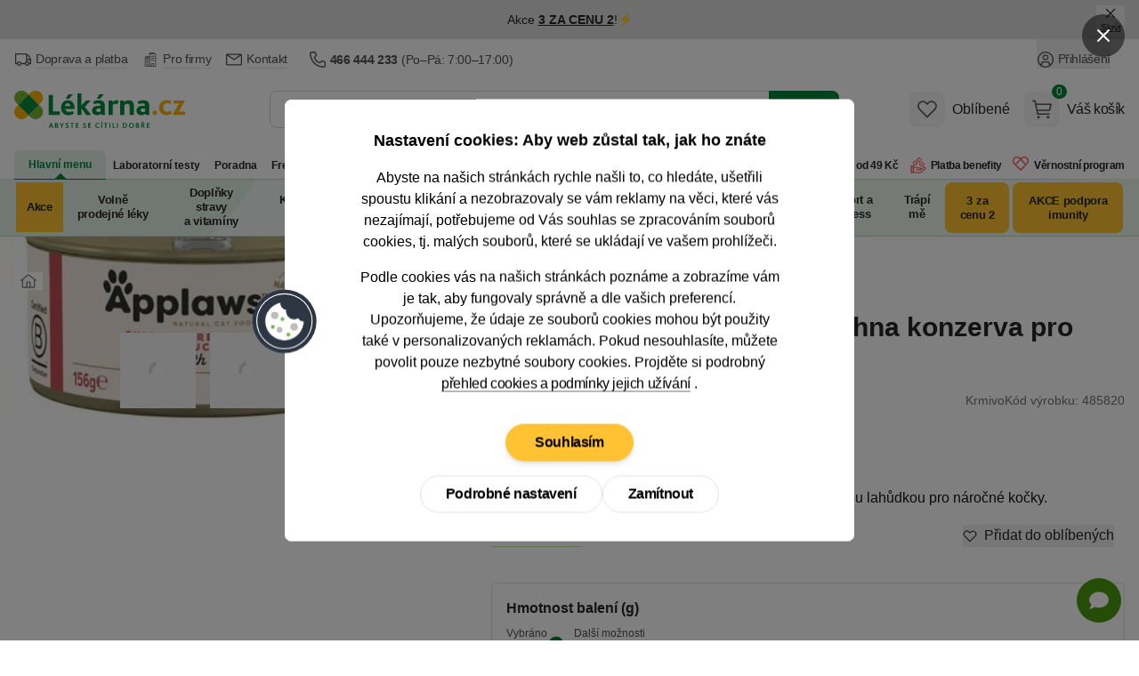

--- FILE ---
content_type: text/html; charset=utf-8
request_url: https://www.lekarna.cz/applaws-kureci-prsa-a-kachna-konzerva-pro-kocky-156-g/
body_size: 106767
content:


<!DOCTYPE html>
<html
	lang="cs"
	class=""
>
<head>
	<meta charset="utf-8">
<title>APPLAWS Kuřecí prsa a kachna konzerva pro kočky 156 g - Lékárna.cz</title>

	<meta name="viewport" content="width=device-width, initial-scale=1, shrink-to-fit=no">
	<meta name="format-detection" content="telephone=no">
	<meta http-equiv="X-UA-Compatible" content="IE=11,Edge">
	<meta name="author" content="Pears Health Cyber, www.pearshealthcyber.cz">
	<meta name="msapplication-config" content="/browserconfig.xml">
	<meta name="theme-color" content="#01873b">
	<meta name="application-name" content="Lékárna.cz">
	<meta name="apple-mobile-web-app-title" content="https://www.lekarna.cz">
	<meta property="og:site_name" content="Lékárna.cz">

		<link rel="dns-prefetch" href="https://www.googletagmanager.com">
		<link rel="dns-prefetch" href="https://www.google.com">
		<link rel="dns-prefetch" href="https://www.google-analytics.com">
		<link rel="dns-prefetch" href="https://www.googleadservices.com">
		<link rel="dns-prefetch" href="https://connect.facebook.net">
		<link rel="dns-prefetch" href="https://www.facebook.com">
		<link rel="dns-prefetch" href="https://googleads.g.doubleclick.net">
		<link rel="dns-prefetch" href="https://stats.g.doubleclick.net">
		<link rel="dns-prefetch" href="https://www.google.cz">
		<link rel="preconnect" href="//www.googletagmanager.com">
		<link rel="preconnect" href="//www.google.com">
		<link rel="preconnect" href="//www.google-analytics.com">
		<link rel="preconnect" href="//www.googleadservices.com">
		<link rel="preconnect" href="//connect.facebook.net">
		<link rel="preconnect" href="//www.facebook.com">
		<link rel="preconnect" href="//googleads.g.doubleclick.net">
		<link rel="preconnect" href="//stats.g.doubleclick.net">
		<link rel="preconnect" href="//www.google.cz">
	<link rel="dns-prefetch" href="https://customize.cz">
	<link rel="dns-prefetch" href="https://lekarnacz.vshcdn.net">
	<link rel="preconnect" href="//customize.cz">
	<link rel="preconnect" href="https://proxy.lekarna.cz">
	<link rel="preconnect" href="//lekarnacz.vshcdn.net">

		<link rel="stylesheet" href="https://lekarnacz.vshcdn.net/assets/front/public/lekarna/css/main.a7b142ec3f17cafae8138fadc883f0ce
.min.css">
		<link rel="stylesheet" href="https://lekarnacz.vshcdn.net/assets/front/public/lekarna/css/mq/main.a7b142ec3f17cafae8138fadc883f0ce
.mobile.css">
			<link rel="stylesheet" media="screen and (min-width: 768px)" href="https://lekarnacz.vshcdn.net/assets/front/public/lekarna/css/mq/main.a7b142ec3f17cafae8138fadc883f0ce
.desktop.css">

		<link rel="preload" href="https://lekarnacz.vshcdn.net/assets/front/public/lekarna/css/tippy.a7b142ec3f17cafae8138fadc883f0ce
.min.css" as="style" onload="this.rel='stylesheet'">
	<link rel="preload" href="https://lekarnacz.vshcdn.net/assets/front/public/lekarna/css/prose.a7b142ec3f17cafae8138fadc883f0ce
.min.css" as="style" onload="this.rel='stylesheet'">



	<link rel="preload" href="https://lekarnacz.vshcdn.net/assets/front/images/logo-cs.svg" as="image">
	<link rel="preload" as="fetch" crossorigin href="https://customize.cz/add/?action=show&web=lekarna_cz&userid=d2752ceadee25caa8441639807fb44d8&elementid=customize_pridejte_jeste_3&box=pridejte_jeste_3b&ignore_blocked=0&itemid=485820&exceptid=&recommendedid=&random=13822263&referrer=https://www.lekarna.cz/applaws-kureci-prsa-a-kachna-konzerva-pro-kocky-156-g/&url=https://lekarnacz.vshcdn.net&c=013aff80078dc07bbe42762b4df092b0ab54f601&dataFormat=json">
	<link rel="manifest" href="/manifest.cs.json">
	<link rel="canonical" href="https://www.lekarna.cz/applaws-kureci-prsa-a-kachna-konzerva-pro-kocky-156-g/">
	<link rel="apple-touch-icon" sizes="180x180" href="https://lekarnacz.vshcdn.net/assets/front/images/favicons/apple-touch-icon.png">
	<link rel="icon" type="image/png" sizes="32x32" href="https://lekarnacz.vshcdn.net/assets/front/images/favicons/favicon-32x32.png">
	<link rel="icon" type="image/png" sizes="16x16" href="https://lekarnacz.vshcdn.net/assets/front/images/favicons/favicon-16x16.png">
	<link rel="mask-icon" href="https://lekarnacz.vshcdn.net/assets/front/images/favicons/safari-pinned-tab.svg" color="#01873b">


<!-- BEGIN CJ TRACKING CODE -->
<script type='text/javascript'>
	window.addEventListener('implementScriptsByConsent', (event) => {
		if (event.detail?.marketing !== true) {
			return;
		}

		if (!window.cj) window.cj = {};

		let sitePageTagData = {"enterpriseId":1552317,"pageType":"productDetail","userId":"","emailHash":""};
		const sitePageTagReferringChannel = "Direct_Navigation"
		const documentReferrer = document.referrer;

		if (documentReferrer.length === 0 || (!documentReferrer.includes('lekarna') && !documentReferrer.includes('mojalekaren'))) {
			sitePageTagData['referringChannel'] = sitePageTagReferringChannel;
		}

		cj.sitePage = sitePageTagData;

		(function(a,b,c,d){
			a="https://www.lekarna.cz/proxydirectory/tags/12228/tag.js";
			b=document;c='script';d=b.createElement(c);d.src=a;
			d.type='text/java'+c;d.async=true;
			d.id='cjapitag';
			a=b.getElementsByTagName(c)[0];a.parentNode.insertBefore(d,a)
		})();
	});
</script>
<!-- END CJ TRACKING CODE -->

	

<link rel="alternate" hreflang="sk-sk" href="https://www.mojalekaren.sk/applaws-kuracie-prsia-a-kacica-konzerva-pre-macky-156-g/">
<link rel="alternate" hreflang="cs-cz" href="https://www.lekarna.cz/applaws-kureci-prsa-a-kachna-konzerva-pro-kocky-156-g/">
<meta name="keywords" content="APPLAWS Kuřecí prsa a kachna konzerva pro kočky 156 g">
<meta name="description" content="Trhaná kuřecí prsíčka a kachním masem jsou dokonalou lahůdkou pro náročné kočky.">
<meta property="og:type" content="website">
	<meta property="og:title" content="APPLAWS Kuřecí prsa a kachna konzerva pro kočky 156 g" id="open-graph-title">
	<meta property="og:description" content="Trhaná kuřecí prsíčka a kachním masem jsou dokonalou lahůdkou pro náročné kočky.">
	<meta property="og:image" content="https://lekarnacz.vshcdn.net/upload/ap/pl/applaws-kureci-prsa-a-kachna-konzerva-pro-kocky-156-g-2540594-200x200-fit.jpeg">

	<meta property="og:url" content="https://www.lekarna.cz/applaws-kureci-prsa-a-kachna-konzerva-pro-kocky-156-g/">


<meta name="robots" content="index,follow">

		<script type="application/ld+json">
		[{"@context":"https:\/\/schema.org","@type":"Product","name":"APPLAWS Ku\u0159ec\u00ed prsa a kachna konzerva pro ko\u010dky 156\u00a0g","image":["https:\/\/lekarnacz.vshcdn.net\/upload\/ap\/pl\/applaws-kureci-prsa-a-kachna-konzerva-pro-kocky-156-g-2540594.jpeg"],"description":"Trhan&aacute; ku&#345;ec&iacute; prs&iacute;&#269;ka a kachn&iacute;m masem jsou dokonalou lah&#367;dkou pro n&aacute;ro&#269;n&eacute; ko&#269;ky.","sku":485820,"mpn":"5060122494205","brand":{"@type":"Brand","name":"APPLAWS"},"offers":{"@type":"Offer","price":70,"priceCurrency":"CZK","itemCondition":"https:\/\/schema.org\/NewCondition","availability":"https:\/\/schema.org\/OutOfStock","shippingDetails":{"@type":"OfferShippingDetails","shippingRate":{"@type":"MonetaryAmount","maxValue":89,"currency":"CZK"},"shippingDestination":{"@type":"DefinedRegion","addressCountry":"CZ"},"deliveryTime":{"@type":"ShippingDeliveryTime","handlingTime":{"@type":"QuantitativeValue","minValue":1,"maxValue":1,"unitCode":"DAY"},"transitTime":{"@type":"QuantitativeValue","minValue":1,"maxValue":2,"unitCode":"DAY"}}},"hasMerchantReturnPolicy":{"@type":"MerchantReturnPolicy","isReturnable":true,"returnPolicyCategory":"MerchantReturnFiniteReturnWindow","merchantReturnDays":14,"returnFees":"https:\/\/schema.org\/CustomerResponsibility","refundType":"https:\/\/schema.org\/RefundMoney","returnMethod":"https:\/\/schema.org\/ReturnByMail","applicableCountry":"CZ"},"priceSpecification":{"@type":"PriceSpecification","price":70,"priceCurrency":"CZK"}},"aggregateRating":{"@type":"AggregateRating","ratingValue":100,"reviewCount":1,"bestRating":"100"},"url":"https:\/\/www.lekarna.cz\/applaws-kureci-prsa-a-kachna-konzerva-pro-kocky-156-g\/"}]
	</script>


	<script>
		(() => {
			if (window.siteInformation === undefined) {
				window.siteInformation = {};
			}

			window.siteInformation = {
				'categories': ["Potřeby pro zvířata","Chovatelské potřeby pro kočky","Krmivo pro kočky","Konzervy pro kočky"],
				'section': "Store",
			};
		})();
	</script>


	<!-- Google Tag Manager (Optimized for INP) -->
	<script type="text/javascript">
	(function() {
		'use strict';

		const doc = document;
		const win = window;

		win.dataLayer = win.dataLayer || [];

		function getConsents() {
			try {
				const consents = JSON.parse(localStorage.getItem('consents') || '{}');
				return {
					adStorage: consents.marketing === 1 ? 'granted' : 'denied',
					analyticsStorage: consents.tracking === 1 ? 'granted' : 'denied'
				};
			} catch (e) {
				return { adStorage: 'denied', analyticsStorage: 'denied' };
			}
		}

		function gtag() {
			win.dataLayer.push(arguments);
		}

		const initialConsents = getConsents();
		gtag('consent', 'default', {
			'ad_storage': initialConsents.adStorage,
			'ad_user_data': initialConsents.adStorage,
			'ad_personalization': initialConsents.adStorage,
			'analytics_storage': initialConsents.analyticsStorage
		});

		function pushToDataLayer(data) {
			if (win.requestIdleCallback) {
				win.requestIdleCallback(() => {
					win.dataLayer.push(data);
				}, { timeout: 1000 });
			} else {
				setTimeout(() => win.dataLayer.push(data), 0);
			}
		}

		pushToDataLayer({
			'event': 'consent_init',
			'event_id': '1769363341506614_403006474',
			'_clear': true
		});

		pushToDataLayer({"page":{"type":"Product","title":"APPLAWS Kuřecí prsa a kachna konzerva pro kočky 156 g","path":"/applaws-kureci-prsa-a-kachna-konzerva-pro-kocky-156-g/","section":"Store","entity_id":478710,"categories":["Potřeby pro zvířata","Chovatelské potřeby pro kočky","Krmivo pro kočky","Konzervy pro kočky"],"product_classification":"salable"},"page_view_id":"f98d484c-1d4b-4e3a-bae5-9cd770b8d1d2","basket_id":null,"currency":"CZK","device_type":"desktop","environment":"production","event":"page_view","event_id":"1769363341505915_1014868527","ip_address":{"enc":"HGaIqomJkEeb+/0=","iv":"xyQXk8aYkCijI/Z+","tag":"iDbAn9Mw0zploa54OLXQvw=="},"language":"cs","platform":"web","referrer":null,"session_id":{"enc":"zJ4VxUjWQ6LmW2Y5/cy9jm1ms1/iVD2IHTwdPcgcxYE=","iv":"Mh1gQHGvJZvcnhlJ","tag":"9iXRSnwEUBg6VZ+UT4BLwA=="},"site":"Lekarna.cz","url":"https://www.lekarna.cz/applaws-kureci-prsa-a-kachna-konzerva-pro-kocky-156-g/","user_agent":"Mozilla/5.0 (Macintosh; Intel Mac OS X 10_15_7) AppleWebKit/537.36 (KHTML, like Gecko) Chrome/131.0.0.0 Safari/537.36; ClaudeBot/1.0; +claudebot@anthropic.com)","user":{"type":"Anonymous"},"_clear":true});

			pushToDataLayer({"event":"view_item","event_id":"1769363341420389_899388621","ecommerce":{"products":[{"id":485820,"main_id":485820,"name":"APPLAWS Kuřecí prsa a kachna konzerva pro kočky 156 g","availability":"InStock","price":62.5,"price_with_tax":70.0,"tax":7.5,"discount":0.0,"discount_percentage":0.0,"categories":["Potřeby pro zvířata","Chovatelské potřeby pro kočky","Krmivo pro kočky","Konzervy pro kočky"],"brand":"APPLAWS","producer":"MPM Products USA Inc","size_unit":"g","size_volume":156.0,"variant_id":null,"product_properties":"","tags":[]}]},"_clear":true});

		function loadGTM() {
			const script = doc.createElement('script');
			script.async = true;
			script.defer = true;
			script.src = 'https://www.googletagmanager.com/gtm.js?id=GTM-K43GHZ&l=dataLayer';

			script.onload = function() {
				win.dataLayer.push({'gtm.start': new Date().getTime(), event: 'gtm.js'});
			};

			const firstScript = doc.getElementsByTagName('script')[0];
			firstScript.parentNode.insertBefore(script, firstScript);
		}

		if (doc.readyState === 'loading') {
			doc.addEventListener('DOMContentLoaded', loadGTM, { once: true });
		} else {
			if (win.requestIdleCallback) {
				win.requestIdleCallback(loadGTM, { timeout: 2000 });
			} else {
				setTimeout(loadGTM, 100);
			}
		}

		function consentUpdate() {
			const consents = getConsents();
			gtag('consent', 'update', {
				'ad_storage': consents.adStorage,
				'ad_user_data': consents.adStorage,
				'ad_personalization': consents.adStorage,
				'analytics_storage': consents.analyticsStorage,
			});

			if (!win._consentUpdateTimeout) {
				win._consentUpdateTimeout = setTimeout(() => {
					pushToDataLayer({
						'event': 'consent_update',
						'event_id': '1769363341506620_432752946',
						'_clear': true
					});
					win._consentUpdateTimeout = null;
				}, 100);
			}
		}

		win.addEventListener('consentUpdate', consentUpdate, { passive: true });
	})();
	</script>
	<!-- End Google Tag Manager (Optimized for INP) -->

	<script type="text/plain" data-inconsent="tracking"></script>
	<script type="text/plain" data-inconsent="marketing"></script>
<script
	type="text/javascript"
>
	window.addEventListener('implementScriptsByConsent', (event) => {
		if (event.detail?.tracking !== true) {
			return;
		}

		(function(c, l, a, r, i, t, y) {
			c[a] = c[a] || function() { (c[a].q = c[a].q || []).push(arguments) };
			t = l.createElement(r); t.defer = true; t.src = "https://www.clarity.ms/tag/" + i;
			y = l.getElementsByTagName(r)[0]; y.parentNode.insertBefore(t, y);

			t.onload = function() {
				if (typeof clarity !== 'undefined') {
					clarity('start');
				}
			};
		})(window, document, "clarity", "script", "m20h3lzp6i");
	});
</script>
</head>
<body
	data-locale="cs"
	id="top"
	x-load
	x-data="najaMakeRequest"
	data-page-view-id="f98d484c-1d4b-4e3a-bae5-9cd770b8d1d2"
 class="bg-white dark:bg-white">
	<div x-load x-data="gtmDataLayer()" x-bind="resolveEvents"></div>

<!-- Google Tag Manager (noscript) -->
<noscript>
	<iframe src="https://www.googletagmanager.com/ns.html?id=GTM-K43GHZ" height="0" width="0" style="display:none;visibility:hidden"></iframe>
</noscript>
<!-- End Google Tag Manager (noscript) -->
<div id="snippet-mailkitEvents-mailkit"><script type="text/javascript">
	if (typeof _mailkit === 'undefined') {
		var _mailkit = _mailkit || [];
		_mailkit.push(['setAPIID', 189409597]);
		_mailkit.push(['setDomain', "www.lekarna.cz"]);

	        loadLibrary('//u.mailkit.eu/js/jsapi_v2.js');
        }

        function loadLibrary(url) {
		var mailkitScript = document.createElement('script');
		mailkitScript.setAttribute('type', 'text/javascript');
		mailkitScript.setAttribute('src', url);
		mailkitScript.setAttribute('defer', 'true');

		var head = document.getElementsByTagName('head')[0];
		head.appendChild(mailkitScript);
        }
</script>

<script type="text/javascript">
	_mailkit.push(['initEvent', {
		'event_tag': "interest",
		'return_url': "https://www.lekarna.cz/produktovy-seznam/?addToBasket=1",
		'language': "cs",
		'currency': "CZK",
		'decimal_separator': '.',
		'email': "",
		'first_name': null,
		'last_name': null,
		'gender': ""
	}]);
</script>

<script type="text/javascript">
	_mailkit.push(['addItem', {
		'event_tag': "interest",
		'product_id': 478710,
		'name': "APPLAWS Kuřecí prsa a kachna konzerva pro kočky 156 g",
		'description': "<strong>Trhan&aacute; ku&#345;ec&iacute; prs&iacute;&#269;ka a kachn&iacute;m masem<\/strong> jsou dokonalou lah&#367;dkou pro n&aacute;ro&#269;n&eacute; ko&#269;ky.",
		'price': 70,
		'price_orig': 69,
		'item_qty': 1,
		'item_total': 70,
		'item_discount': -1,
		'item_available': "Skladem",
		'product_url': "https://www.lekarna.cz/applaws-kureci-prsa-a-kachna-konzerva-pro-kocky-156-g/",
		'product_category': "Konzervy pro kočky",
		'product_cat_url': "https://www.lekarna.cz/konzervy-pro-psy-kocky/",
		'image_url': "https://lekarnacz.vshcdn.net/upload/ap/pl/applaws-kureci-prsa-a-kachna-konzerva-pro-kocky-156-g-2540594-1000x1000-square.jpeg"
	}]);
</script>

</div>




<dialog id="customer-data" class="inconsent-cc rounded-lg shadow-lg bg-white max-w-sm w-full">
	<div class="fixed top-0 right-0 z-60 flex items-center justify-start w-12 m-4 transform">
		<a
			class="flex items-center justify-center w-12 h-12 text-white bg-black bg-opacity-50 rounded-full focus:outline-none ajax"
			data-datalayer='&#123;&quot;event&quot;: &quot;click&quot;, &quot;event_id&quot;: &quot;1769363341508574_93014003&quot;, &quot;click&quot;: &#123;&quot;name&quot;: &quot;Close without cookies&quot;, &quot;type&quot;: &quot;Link&quot;, &quot;area&quot;: &quot;Cookie popup&quot;, &quot;url&quot;: &quot;&quot;, &quot;text&quot;: &quot;Close without cookies&quot;}, &quot;_clear&quot;: true}'
			data-close-popup-without-cookies
			aria-label="Zavřít popup"
		 href="/log/log/cookie-bar?type=close">
<svg
	viewBox="0 0 100 100"
	xmlns="http://www.w3.org/2000/svg"
 class="w-4 h-4 fill-current text-white">
<path d="M87.13 5L50 42.12L12.88 5L5 12.87L42.13 50L5 87.12L12.88 95L50 57.87L87.13 95L95 87.12L57.88 50L95 12.87L87.13 5Z"></path>
</svg>
		</a>
	</div>
	<div class="fixed flex flex-col items-center justify-center w-full max-w-2xl max-h-full p-4 transform -translate-x-1/2 -translate-y-1/2 top-1/2 left-1/2 z-70">
		<div class="flex flex-col w-full max-w-4xl min-h-full bg-white rounded-lg">
			<div class="flex flex-col w-full min-h-full bg-white rounded-lg relative">
				<div class="flex-auto w-full h-auto overflow-y-auto scrolling-touch text-center">
					<div
						class="p-4 md:p-8 lg:px-20"
						data-base-content
					>
						<h3 class="mb-4 text-lg font-semibold">
							Nastavení cookies: Aby web zůstal tak, jak ho znáte
						</h3>
						<p class="text-sm md:text-base mb-4">
							Abyste na našich stránkách rychle našli to, co hledáte, ušetřili spoustu klikání a nezobrazovaly se vám reklamy na věci, které vás nezajímají, potřebujeme od Vás souhlas se zpracováním souborů cookies, tj. malých souborů, které se ukládají ve vašem prohlížeči.
						</p>
						<p class="text-sm md:text-base mb-6">
							Podle cookies vás na našich stránkách poznáme a zobrazíme vám je tak, aby fungovaly správně a dle vašich preferencí.
							<br>
							Upozorňujeme, že údaje ze souborů cookies mohou být použity také v&nbsp;personalizovaných reklamách.
							Pokud nesouhlasíte, můžete
							povolit pouze nezbytné
							soubory cookies. Projděte si podrobný
							<a
								href="/cookies/"
								class="group"
							>
								<span class="tracking-tight border-b border-gray-500 group-hover:border-transparent">přehled cookies a podmínky jejich užívání</span>
							</a>.
						</p>
						<div class="sticky bottom-0 bg-white pt-2 sm:justify-center flex flex-col gap-2 sm:flex-row items-center flex-wrap">
							<div class="order-2">
								
								<button
									data-datalayer='&#123;&quot;event&quot;: &quot;click&quot;, &quot;event_id&quot;: &quot;1769363341509310_1116350008&quot;, &quot;click&quot;: &#123;&quot;name&quot;: &quot;Podrobn\u00e9 nastaven\u00ed&quot;, &quot;type&quot;: &quot;Link&quot;, &quot;area&quot;: &quot;Cookie popup&quot;, &quot;url&quot;: &quot;&quot;, &quot;text&quot;: &quot;Podrobn\u00e9 nastaven\u00ed&quot;}, &quot;_clear&quot;: true}'
									data-show-settings
								 class="btn inconsent-show-popup btn-inverted">
									Podrobné nastavení
								</button>
							</div>
							<div class="order-3 sm:order-2">
								
								<a
									data-datalayer='&#123;&quot;event&quot;: &quot;click&quot;, &quot;event_id&quot;: &quot;1769363341509442_1257314499&quot;, &quot;click&quot;: &#123;&quot;name&quot;: &quot;Zam\u00edtnout&quot;, &quot;type&quot;: &quot;Link&quot;, &quot;area&quot;: &quot;Cookie popup&quot;, &quot;url&quot;: &quot;&quot;, &quot;text&quot;: &quot;Zam\u00edtnout&quot;}, &quot;_clear&quot;: true}'
									data-close-popup
								 href="/log/log/cookie-bar?type=clickAdvancedRejectAll" class="btn inconsent-btn inconsent-disallow-all-close ajax btn-inverted">
									Zamítnout
								</a>
							</div>
							<div class="order-1 w-full mb-4">
								
								<a
									class="btn btn-secondary sm:px-8 lg:mx-0 inconsent-btn inconsent-allow-all-close ajax"
									data-datalayer='&#123;&quot;event&quot;: &quot;click&quot;, &quot;event_id&quot;: &quot;1769363341509621_379325617&quot;, &quot;click&quot;: &#123;&quot;name&quot;: &quot;Souhlas\u00edm&quot;, &quot;type&quot;: &quot;Link&quot;, &quot;area&quot;: &quot;Cookie popup&quot;, &quot;url&quot;: &quot;&quot;, &quot;text&quot;: &quot;Souhlas\u00edm&quot;}, &quot;_clear&quot;: true}'
									data-close-popup
								 href="/log/log/cookie-bar?type=clickMainAgree">
									Souhlasím
								</a>
							</div>
							<div id="cookieBarLogDisplayMain"></div>
						</div>
					</div>
					<div
						data-settings
						class="text-left hidden"
					>
						<div class="p-4 md:px-8 border-b">
							<img
								src="https://lekarnacz.vshcdn.net/assets/front/images/logo-cs.svg"
								alt="Lékárna.cz"
								width="120"
								height="40"
								class="w-28 text-transparent"
								loading="eager"
						>
						</div>
						<div class="p-4 md:px-12" data-expandeble-boxes>
							<h3 class="text-md font-bold mb-2">
								Cookie - Nastavení
							</h3>
							<p class="mb-4 text-xs">
								Zde máte možnost přizpůsobit soubory cookie podle kategorií, v souladu s vlastními preferencemi.
							</p>
							<div
								class="relative expandable-section"
								data-section="technical"
							>
								<div class="md:flex md:justify-between md:items-center mb-2">
									<h3 class="text-md font-bold">
										Technické – aby naše stránky mohly fungovat
									</h3>
									<span class="text-green-500 font-semibold text-xs">
										Vždy aktivní
									</span>
								</div>
								<p class="text-xs mb-8 h-8 overflow-hidden md:h-auto expandable-text">
									Tyto cookies jsou nezbytné kvůli správnému fungování, bezpečnosti, řádnému zobrazování na počítači nebo na mobilu, uchovávání produktů v košíku, fungujícímu vyplňování i odesílání formulářů a podobně. Technické cookies není možné vypnout, bez nich by naše stránky nefungovaly správně.
								</p>
								<span class="py-2 cursor-pointer absolute -bottom-7 right-0 text-sm md:hidden toggle-expand">
									<span class="border-b border-green-500 hover:border-transparent text-green-500 show-more">
										Zobrazit více
									</span>
									<span class="border-b border-green-500 hover:border-transparent text-green-500 hidden show-less">
										Zobrazit méně
									</span>
								</span>
								<div class="absolute w-full h-4 bottom-0 bg-gradient-to-t from-white md:hidden gradient-overlay"></div>
							</div>
							<div
								class="relative expandable-section"
								data-section="statistics"
							>
								<div>
									<h3 class="text-md font-bold mb-2">
										Statistické – abychom věděli, co zlepšit
									</h3>
									<div class="mb-4">
										<button
											class="text-sm mr-2 font-semibold bg-gray-100 hover:bg-green-500 hover:text-white rounded-full shadow-md focus:outline-none py-2 px-7 tracking-inconsent-button-agree disabled:bg-green-500 disabled:text-white disabled:hover:bg-green-500"
											onclick="cookieOptions.stats = 1"
										>
											Souhlasím
										</button>
										<button
											class="text-sm font-semibold bg-gray-100 hover:bg-red-500 hover:text-white rounded-full shadow-md focus:outline-none py-2 px-7 tracking-inconsent-button-disagree disabled:bg-red-500 disabled:hover:bg-red-500 disabled:text-white"
											onclick="cookieOptions.stats = 0"
										>
											Nesouhlasím
										</button>
									</div>
								</div>
								<p class="text-xs mb-8 expandable-text overflow-hidden h-8 md:h-auto">
									Čím víc lidí má statistické cookies zapnuté, tím lépe můžeme naše stránky vyladit. Třeba tak, že hojně navštěvované části stránek přesuneme hned na hlavní stránku a ušetříme tak hledání našim návštěvníkům. Díky nim jsme schopni zjistit odkud k nám lidé přicházejí, na co klikají, jak dlouho u nás zůstávají apod. Všechny informace, které soubory cookie shromažďují, jsou souhrnné a anonymní. Zpracování statistických cookies je našim oprávněným zájmem. Proti tomuto zpracování zde můžete uplatnit námitku a zastavit jejich zpracování.
								</p>
								<span class="py-2 cursor-pointer absolute -bottom-7 right-0 text-sm md:hidden toggle-expand">
									<span class="border-b border-green-500 hover:border-transparent text-green-500 show-more">
										Zobrazit více
									</span>
									<span class="border-b border-green-500 hover:border-transparent text-green-500 hidden show-less"
									>
										Zobrazit méně
									</span>
								</span>
								<div class="absolute w-full h-4 bottom-0 bg-gradient-to-t from-white md:hidden gradient-overlay"></div>
							</div>
							<div
								class="relative expandable-section"
								data-section="marketing"
							>
								<div>
									<h3 class="text-md font-bold mb-2">
										Marketingové – aby se vám nezobrazovaly nezajímavé reklamy
									</h3>
									<div class="mb-4">
										<button
											class="text-sm mr-2 font-semibold bg-gray-100 hover:bg-green-500 hover:text-white rounded-full shadow-md focus:outline-none py-2 px-7 marketing-inconsent-button-agree disabled:bg-green-500 disabled:text-white disabled:hover:bg-green-500"
											onclick="cookieOptions.marketing = 1"
										>
											Souhlasím
										</button>
										<button
											class="text-sm font-semibold bg-gray-100 hover:bg-red-500 hover:text-white rounded-full shadow-md focus:outline-none py-2 px-7 marketing-inconsent-button-disagree disabled:bg-red-500 disabled:hover:bg-red-500 disabled:text-white"
											onclick="cookieOptions.marketing = 0"
										>
											Nesouhlasím
										</button>
									</div>
								</div>
								<p class="text-xs mb-8 h-8 overflow-hidden md:h-auto expandable-text">
									Díky marketingovým cookies třetích stran vám můžeme připomenout nabídky, které jste si prohlíželi na našich stránkách, i jinde na internetu: na Facebooku, na Googlu nebo třeba na Seznamu. Když tyto cookies zakážete, reklam bude pořád stejně. Ovšem na věci, které vás nezajímají. Pro dosažení tohoto účelu může docházet k profilování. Údaje ze souborů cookies mohou být použity v personalizovaných reklamách. Tyto cookies zpracováváme na základě vašeho souhlasu.
								</p>
								<span class="py-2 cursor-pointer absolute -bottom-7 right-0 text-sm md:hidden toggle-expand">
									<span class="border-b border-green-500 hover:border-transparent text-green-500 show-more">
										Zobrazit více
									</span>
									<span class="border-b border-green-500 hover:border-transparent text-green-500 hidden show-less">
										Zobrazit méně
									</span>
								</span>
								<div class="absolute w-full h-4 bottom-0 bg-gradient-to-t from-white md:hidden gradient-overlay"></div>
							</div>
							<div>
								<p class="text-xs mb-2 h-auto">
									Pokud jste na Heureka.cz souhlasili s Cookies, sdílíme s Heurekou informace o vaší návštěvě našeho e-shopu v režimu společného správcovství.
								</p>
								<p class="text-xs mb-2 h-auto">
									<a href="/cookies/">
										<span class="tracking-tight border-b border-gray-500 group-hover:border-transparent">
											Podrobný přehled cookies a podmínky jejich užívání
										</span>
									</a>
								</p>
							</div>
						</div>
						<div class="sticky bottom-0 bg-white flex flex-wrap gap-2 border-t p-4 md:px-12 gap-2">
							<a
								class="text-sm font-semibold bg-green-500 hover:bg-green-600 text-white rounded-full shadow-md focus:outline-none py-2 px-7 inconsent-btn inconsent-allow-all-close ajax"
								data-close-popup
							 href="/log/log/cookie-bar?type=clickAdvancedAgreeAll">
								Přijmout vše
							</a>
							<a
								onclick="this.href = this.href + '&agreeWith=' + JSON.stringify(cookieOptions);"
								class="text-sm hover:text-white rounded-full shadow-md focus:outline-none py-2 px-7 disabled:opacity-50 disabled:hover:bg-gray-100 disabled:hover:text-gray-800 text-gray-800 inconsent-btn inconsent-save ajax bg-gray-100 hover:bg-green-500"
								data-close-popup
							 href="/log/log/cookie-bar?type=clickAdvancedSave">
								Uložit
							</a>
							<a
								class="text-sm bg-gray-100 hover:bg-red-500 hover:text-white rounded-full shadow-md focus:outline-none py-2 px-7 inconsent-btn inconsent-disallow-all-close ajax"
								data-close-popup
							 href="/log/log/cookie-bar?type=clickAdvancedRejectAll">
								Zamítnout
							</a>
						</div>
						<div id="cookieBarLogDisplayAdvanced"></div>
					</div>
<svg
	viewBox="0 0 100 100"
	xmlns="http://www.w3.org/2000/svg"
 class="w-20 h-20 absolute left-0 top-1/2 transform -translate-x-1/2 -translate-y-1/2 hidden md:block">
<g>
	<circle fill="#2E3643" cx="49.571" cy="50.572" r="45"></circle>
	<circle fill="#FFFFFF" cx="49.571" cy="50.571" r="39.545"></circle>
	<circle fill="#2E3643" cx="49.571" cy="50.571" r="38.182"></circle>
	<g>
		<path fill="#FFFFFF" d="M76.844,50.435v0.136c0,15.063-12.21,27.272-27.272,27.272s-27.272-12.21-27.272-27.272 c0-13.206,9.387-24.221,21.854-26.735c-0.45,5.181,3.33,9.768,8.501,10.317c-1.539,5.825,1.936,11.795,7.76,13.333 c2.952,0.781,6.099,0.287,8.672-1.361C70.255,49.278,73.548,51.107,76.844,50.435z"></path>
		<path fill="#33404F" d="M49.571,78.211c-15.24,0-27.64-12.399-27.64-27.64c0-13.111,9.314-24.507,22.148-27.095l0.48-0.097 l-0.042,0.488c-0.429,4.946,3.237,9.396,8.173,9.921l0.426,0.045l-0.108,0.414c-1.486,5.619,1.879,11.399,7.497,12.884 c2.834,0.749,5.916,0.263,8.381-1.315l0.383-0.246l0.159,0.427c0.936,2.517,3.365,4.208,6.047,4.208 c0.433,0,0.867-0.044,1.295-0.131l0.44-0.089v0.586C77.211,65.812,64.812,78.211,49.571,78.211z M43.756,24.295 c-12.249,2.7-21.09,13.673-21.09,26.276c0,14.836,12.069,26.905,26.905,26.905c14.735,0,26.743-11.907,26.903-26.606 c-3.159,0.448-6.288-1.329-7.566-4.206c-2.566,1.507-5.703,1.942-8.589,1.177c-5.877-1.552-9.447-7.495-8.121-13.376 C47.241,33.724,43.573,29.297,43.756,24.295z"></path>
	</g>
	<circle fill="#BDBDBC" cx="35.935" cy="42.39" r="5.455"></circle>
	<circle fill="#BDBDBC" cx="42.753" cy="62.844" r="4.091"></circle>
	<circle fill="#BDBDBC" cx="63.208" cy="58.753" r="5.455"></circle>
	<circle fill="#72B84D" cx="46.844" cy="47.844" r="2.728"></circle>
	<circle fill="#72B84D" cx="55.025" cy="69.663" r="2.727"></circle>
	<circle fill="#72B84D" cx="33.208" cy="58.753" r="2.728"></circle>
</g>
</svg>
				</div>
			</div>
		</div>
	</div>
</dialog>
<script src="https://lekarnacz.vshcdn.net/assets/front/js/lekarna/cookies/inconsent5.js" defer></script>
<script>
	let cookieOptions = { stats: null, marketing: null };
	let currentTime = new Date().getTime();
	if (currentTime > parseInt(localStorage.getItem('expirationTime'))) {
		localStorage.removeItem('withoutCookies');
		localStorage.removeItem('expirationTime');
	}

	document.addEventListener('DOMContentLoaded', () => {
		const popup = document.getElementById('customer-data');
		const showPopup =  popup.dataset.show ;
		const openButtons = document.querySelectorAll('[data-open-popup]');
		const closeButtons = document.querySelectorAll('[data-close-popup]');
		const closeSettingsButton = document.querySelector('[data-close-settings]');
		const closeWithoutCookiesButton = document.querySelector('[data-close-popup-without-cookies]');
		const baseContent = document.querySelector('[data-base-content]');
		const settingsContent = document.querySelector('[data-settings]');
		const showSettingsButton = document.querySelector('[data-show-settings]');
		const expandebleBoxes = document.querySelector('[data-expandeble-boxes]');

		const getConsent = () => {
			const consentsLocalStorage = localStorage.getItem('consents');
			const consents = consentsLocalStorage === null ? undefined : JSON.parse(consentsLocalStorage);

			return {
				marketing: consents?.marketing === 1,
				tracking: consents?.tracking === 1,
				system: consents?.system === 1
			};
		};

		window.dispatchEvent(
			new CustomEvent('implementScriptsByConsent', { detail: getConsent() })
		);

		const dispatchEvents = () => {
			window.dispatchEvent(
				new CustomEvent('implementScriptsByConsent', { detail: getConsent() })
			);
			window.dispatchEvent(
				new CustomEvent('consentUpdate', { detail: {} })
			);
		}

		const openModal = () => {
			document.body.classList.add('overflow-hidden');
			document.body.style.paddingRight = this.scrollbarWidth + 'px';
		}

		const closeModal = () => {
			document.body.classList.remove('overflow-hidden');
			document.body.style.removeProperty('padding');
			dispatchEvents();
		}

		const setExpirationTime = () => {
			localStorage.setItem('withoutCookies', 'true');
			let expirationTime = new Date().getTime() + 24 * 60 * 60 * 1000; // 1 day
			localStorage.setItem('expirationTime', expirationTime);
		}

		const createLogImage = (containerId, src) => {
			const container = document.getElementById(containerId);
			if (!container) return;

			container.innerHTML = '';
			const img = document.createElement('img');
			img.src = src;
			img.alt = 'pixel';
			img.loading = 'lazy';
			img.width = 1;
			img.height = 1;
			container.appendChild(img);
		}

		const openSettings = () => {
			settingsContent.style.display = 'block';
			baseContent.style.display = 'none';
			createLogImage('cookieBarLogDisplayAdvanced', "/log/log/cookie-bar?type=displayAdvanced");
		}

		if (showPopup) {
			popup.showModal();

			createLogImage('cookieBarLogDisplayMain', "/log/log/cookie-bar?type=displayMain");
		}

		if (openButtons) {
			openButtons.forEach(button => {
				button.addEventListener('click', () => {
					popup.showModal();
					openModal();
					openSettings();
				});
			});
		}

		closeWithoutCookiesButton?.addEventListener('click', () => {
			popup.close();
			closeModal();
			setExpirationTime();
		});

		closeSettingsButton?.addEventListener('click', () => {
			settingsContent.close();
			closeModal();
		});

		closeButtons.forEach(button => {
			button.addEventListener('click', () => {
				popup.close();
				closeModal();
			});
		});

		showSettingsButton.addEventListener('click', () => {
			settingsContent.style.display = 'block';
			baseContent.style.display = 'none';
			createLogImage('cookieBarLogDisplayAdvanced', "/log/log/cookie-bar?type=displayAdvanced");
		});

		expandebleBoxes.addEventListener('click', (event) => {
			if (event.target.closest('.toggle-expand')) {
				const section = event.target.closest('.expandable-section');
				if (!section) return;

				const text = section.querySelector('.expandable-text');
				const showMore = section.querySelector('.show-more');
				const showLess = section.querySelector('.show-less');
				const gradientOverlay = section.querySelector('.gradient-overlay');

				const isExpanded = text.classList.contains('h-auto');

				if (isExpanded) {
					text.classList.remove('h-auto');
					text.classList.add('h-8', 'pb-2', 'overflow-hidden');
					showMore.classList.remove('hidden');
					showLess.classList.add('hidden');
					gradientOverlay.classList.remove('hidden');
				} else {
					text.classList.add('h-auto');
					text.classList.remove('h-8', 'pb-2', 'overflow-hidden');
					showMore.classList.add('hidden');
					showLess.classList.remove('hidden');
					gradientOverlay.classList.add('hidden');
				}
			}
		});
	});
</script>


	<div
		class="absolute inset-0 hidden 2xl:block h-1"
		x-data="{
			contentPosition: null,
			lateralPosition() {
				this.contentPosition = document.querySelector('.order-4').offsetTop;
			}
		}"
		x-init="lateralPosition"
		x-cloak="hidden"
	>
		<div
			class="container relative"
			:style="'top:' + contentPosition + 'px'"
		>
			<div
				x-load
				x-data="scrollingBanner"
				@resize.window.debounce.500="initScroll()"
				class="mx-[-1rem] transition-all duration-200"
			>
			</div>
		</div>
	</div>
	<div
		class="absolute inset-0 hidden 2xl:block h-1"
		x-data="{
			contentPosition: null,
			lateralPosition() {
				this.contentPosition = document.querySelector('.order-4').offsetTop;
			}
		}"
		x-init="lateralPosition"
		x-cloak="hidden"
	>
		<div
			class="container relative"
			:style="'top:' + contentPosition + 'px'"
		>
		</div>
	</div>

		<div id="fb-root"></div>


<div
		x-data="{ zIndex: 'z-30' }"
		:class="zIndex"
		@z-index-30.window="zIndex = 'z-30'"
		@z-index-50.window="zIndex = 'z-50'"
 class="order-1 w-full print:hidden hover:lg:z-60">

<div
	x-load
	x-data="topbarSlider(
		{
			firstSlideInterval: 6000,
			slides: [
					{
						'id': 1,
						'slideTime': 6
					},
					{
						'id': 2,
						'slideTime': 11
					},
					{
						'id': 3,
						'slideTime': 6
					},
					{
						'id': 4,
						'slideTime': 9
					},
			],
			openedBar: true,
			closeBannersUrl: '/?do=banner-infobarClose&amp;banner-hashes%5B1%5D=8b0763cf118c56411a2c5c65b5147491d4d9f18c&amp;banner-hashes%5B2%5D=54c20fc4b5ca0c121ba01b4d50b3ffec1dd6d089&amp;banner-hashes%5B3%5D=166fb9562df9a404d3e0444860653b6d5ee19840&amp;banner-hashes%5B4%5D=24293afc48e73fadbc52ca4362c5af36c649ebf5',
			closeSlideIds: [1,2,3,4]
		}
	)"
	x-ref="topbarSlider"
	:class=" ! openedBar ? 'scale-y-0 h-0' : ''"
	class="grid grid-cols-1 grid-rows-1 w-full overflow-hidden transform origin-top transition"
	@resolve-skip-hidden-slide.window="if (window.getComputedStyle($event.detail).display === 'none') { nextSlide(); }"
>
		<div
			:class="[activeSlide === 1 ? '!scale-y-100 !opacity-100' : 'scale-y-0 pointer-events-none select-none']"
			x-init="
				if (activeSlide === 1) {
					$dispatch('resolve-skip-hidden-slide', $el)
				}
				$watch('activeSlide', value => { if (value === 1) { $dispatch('resolve-skip-hidden-slide', $el) } })
			"
			x-bind:inert="activeSlide !== 1"
			x-ref="slide1"
			data-banner-impression='{ "action": "impression", "banners": [{ "id": 21895 }] }'
			x-intersect.once.margin.-30px="$dispatch('send-statistics-218951', { eventData: $el.dataset.bannerImpression, hidePageLoadingOnAfterFetch: true, disablePageLoading: false })"
		 class="w-full h-full shrink-0 transition-all transition duration-300 ease-in-out transform origin-top row-start-1 row-end-1 col-start-1 col-end-1">
			<div
				x-data="{ showBar1: true}"
				x-show="showBar1"
				@set-show-bar-1.window="showBar1 = $event.detail"
				class="h-full"
			>
					<div
						class="global-header offer h-full flex w-full items-center justify-center"
						style="background-color: #dedede"
					>
						<div class="container relative pl-4 pr-9 sm:pl-9 p-3 text-sm text-center">
							<div
								x-data='dataStatistics({
									"url": "/non-static/logger/app-logger/banner-json-tracking/",
									"pageData": {
										"banners": [
											{
												"id": 21895
											}
										]
									},
									"initData": {
										"action": "clickthrought"
									}
								})'
								x-bind="resolveEvents"
								@send-statistics-21895.window="sendStatistics($event)"
								@click="if($event.target.tagName === 'A') sendStatistics()"
							>
								<span class="inline-block md:hidden">Akce <a href="https://www.lekarna.cz/akce-3-za-cenu-2/?horni-pruh=&amp;idx=ni"><strong>3 ZA CENU 2</strong></a>!⚡</span>
								<span class="hidden md:block">Akce <a href="https://www.lekarna.cz/akce-3-za-cenu-2/?horni-pruh=&amp;idx=ni"><strong>3 ZA CENU 2</strong></a>!⚡</span>
							</div>

							<button
								type="button"
								class="inline-flex flex-wrap items-center !no-underline w-8 h-8 justify-center absolute right-0 lg:right-4 top-1/2 -translate-y-1/2 group leading-none"
								:tabindex="activeSlide !== 1 ? -1 : 0"
								title="Skrýt"
								@click.prevent="handleClose()"
							>
								<svg
	viewBox="0 0 100 100"
	xmlns="http://www.w3.org/2000/svg"
 class="w-3 h-3 fill-current group-hover:opacity-80">
<path d="M87.13 5L50 42.12L12.88 5L5 12.87L42.13 50L5 87.12L12.88 95L50 57.87L87.13 95L95 87.12L57.88 50L95 12.87L87.13 5Z"></path>
</svg>

								<span class="text-xxs underline group-hover:no-underline">Skrýt</span>
							</button>
						</div>
					</div>
			</div>
			<div
				x-data='dataStatistics({
					"url": "/non-static/logger/app-logger/banner-json-tracking/",
					"pageData": {
						"banners": [
							{
								"id": 21895
							}
						]
					},
					"initData": {
						"action": "impression"
					}
				})'
				x-bind="resolveEvents"
				@send-statistics-218951.window="sendStatistics($event)"
			></div>
		</div>
		<div
			:class="[activeSlide === 2 ? '!scale-y-100 !opacity-100' : 'scale-y-0 pointer-events-none select-none']"
			x-init="
				if (activeSlide === 2) {
					$dispatch('resolve-skip-hidden-slide', $el)
				}
				$watch('activeSlide', value => { if (value === 2) { $dispatch('resolve-skip-hidden-slide', $el) } })
			"
			x-bind:inert="activeSlide !== 2"
			x-ref="slide2"
			data-banner-impression='{ "action": "impression", "banners": [{ "id": 21783 }] }'
			x-intersect.once.margin.-30px="$dispatch('send-statistics-217832', { eventData: $el.dataset.bannerImpression, hidePageLoadingOnAfterFetch: true, disablePageLoading: false })"
		 class="w-full h-full shrink-0 transition-all transition duration-300 ease-in-out transform origin-top row-start-1 row-end-1 col-start-1 col-end-1 opacity-0 scale-y-0">
			<div
				x-data="{ showBar2: true}"
				x-show="showBar2"
				@set-show-bar-2.window="showBar2 = $event.detail"
				class="h-full"
			>
					<div
						class="global-header offer h-full flex w-full items-center justify-center"
						style="background-color: #dedede"
					>
						<div class="container relative pl-4 pr-9 sm:pl-9 p-3 text-sm text-center">
							<div
								x-data='dataStatistics({
									"url": "/non-static/logger/app-logger/banner-json-tracking/",
									"pageData": {
										"banners": [
											{
												"id": 21783
											}
										]
									},
									"initData": {
										"action": "clickthrought"
									}
								})'
								x-bind="resolveEvents"
								@send-statistics-21783.window="sendStatistics($event)"
								@click="if($event.target.tagName === 'A') sendStatistics()"
							>
								<span class="inline-block md:hidden">👉 Jen v naší <a href="https://www.lekarna.cz/aplikace/?horni-pruh=&amp;idx=ni"><strong>aplikaci</strong></a>! S kódem <strong>APPDOPRAVACZ</strong> získáte <strong>dopravu</strong> <strong>zdarma</strong> při nákupu nad <strong>1000 Kč</strong> 🚚</span>
								<span class="hidden md:block">👉 Jen v naší <a href="https://www.lekarna.cz/aplikace/?horni-pruh=&amp;idx=ni"><strong>aplikaci</strong></a>! S kódem <strong>APPDOPRAVACZ</strong> získáte <strong>dopravu</strong> <strong>zdarma</strong> při nákupu nad <strong>1000 Kč</strong> 🚚</span>
							</div>

							<button
								type="button"
								class="inline-flex flex-wrap items-center !no-underline w-8 h-8 justify-center absolute right-0 lg:right-4 top-1/2 -translate-y-1/2 group leading-none"
								:tabindex="activeSlide !== 2 ? -1 : 0"
								title="Skrýt"
								@click.prevent="handleClose()"
							>
								<svg
	viewBox="0 0 100 100"
	xmlns="http://www.w3.org/2000/svg"
 class="w-3 h-3 fill-current group-hover:opacity-80">
<path d="M87.13 5L50 42.12L12.88 5L5 12.87L42.13 50L5 87.12L12.88 95L50 57.87L87.13 95L95 87.12L57.88 50L95 12.87L87.13 5Z"></path>
</svg>

								<span class="text-xxs underline group-hover:no-underline">Skrýt</span>
							</button>
						</div>
					</div>
			</div>
			<div
				x-data='dataStatistics({
					"url": "/non-static/logger/app-logger/banner-json-tracking/",
					"pageData": {
						"banners": [
							{
								"id": 21783
							}
						]
					},
					"initData": {
						"action": "impression"
					}
				})'
				x-bind="resolveEvents"
				@send-statistics-217832.window="sendStatistics($event)"
			></div>
		</div>
		<div
			:class="[activeSlide === 3 ? '!scale-y-100 !opacity-100' : 'scale-y-0 pointer-events-none select-none']"
			x-init="
				if (activeSlide === 3) {
					$dispatch('resolve-skip-hidden-slide', $el)
				}
				$watch('activeSlide', value => { if (value === 3) { $dispatch('resolve-skip-hidden-slide', $el) } })
			"
			x-bind:inert="activeSlide !== 3"
			x-ref="slide3"
			data-banner-impression='{ "action": "impression", "banners": [{ "id": 20047 }] }'
			x-intersect.once.margin.-30px="$dispatch('send-statistics-200473', { eventData: $el.dataset.bannerImpression, hidePageLoadingOnAfterFetch: true, disablePageLoading: false })"
		 class="w-full h-full shrink-0 transition-all transition duration-300 ease-in-out transform origin-top row-start-1 row-end-1 col-start-1 col-end-1 opacity-0 scale-y-0">
			<div
				x-data="{ showBar3: true}"
				x-show="showBar3"
				@set-show-bar-3.window="showBar3 = $event.detail"
				class="h-full"
			>
					<div
						class="global-header offer h-full flex w-full items-center justify-center"
						style="background-color: #dedede"
					>
						<div class="container relative pl-4 pr-9 sm:pl-9 p-3 text-sm text-center">
							<div
								x-data='dataStatistics({
									"url": "/non-static/logger/app-logger/banner-json-tracking/",
									"pageData": {
										"banners": [
											{
												"id": 20047
											}
										]
									},
									"initData": {
										"action": "clickthrought"
									}
								})'
								x-bind="resolveEvents"
								@send-statistics-20047.window="sendStatistics($event)"
								@click="if($event.target.tagName === 'A') sendStatistics()"
							>
								<span class="inline-block md:hidden">Uplatněte <strong>ePoukaz</strong> jednoduše <strong>online</strong>! 💻✅ <a href="http://www.lekarna.cz/epoukaz/?horni-pruh=&amp;idx=ni">Více informací >>></a></span>
								<span class="hidden md:block">Uplatněte <strong>ePoukaz</strong> jednoduše <strong>online</strong>! 💻✅ <a href="http://www.lekarna.cz/epoukaz/?horni-pruh=&amp;idx=ni">Více informací >>></a></span>
							</div>

							<button
								type="button"
								class="inline-flex flex-wrap items-center !no-underline w-8 h-8 justify-center absolute right-0 lg:right-4 top-1/2 -translate-y-1/2 group leading-none"
								:tabindex="activeSlide !== 3 ? -1 : 0"
								title="Skrýt"
								@click.prevent="handleClose()"
							>
								<svg
	viewBox="0 0 100 100"
	xmlns="http://www.w3.org/2000/svg"
 class="w-3 h-3 fill-current group-hover:opacity-80">
<path d="M87.13 5L50 42.12L12.88 5L5 12.87L42.13 50L5 87.12L12.88 95L50 57.87L87.13 95L95 87.12L57.88 50L95 12.87L87.13 5Z"></path>
</svg>

								<span class="text-xxs underline group-hover:no-underline">Skrýt</span>
							</button>
						</div>
					</div>
			</div>
			<div
				x-data='dataStatistics({
					"url": "/non-static/logger/app-logger/banner-json-tracking/",
					"pageData": {
						"banners": [
							{
								"id": 20047
							}
						]
					},
					"initData": {
						"action": "impression"
					}
				})'
				x-bind="resolveEvents"
				@send-statistics-200473.window="sendStatistics($event)"
			></div>
		</div>
		<div
			:class="[activeSlide === 4 ? '!scale-y-100 !opacity-100' : 'scale-y-0 pointer-events-none select-none']"
			x-init="
				if (activeSlide === 4) {
					$dispatch('resolve-skip-hidden-slide', $el)
				}
				$watch('activeSlide', value => { if (value === 4) { $dispatch('resolve-skip-hidden-slide', $el) } })
			"
			x-bind:inert="activeSlide !== 4"
			x-ref="slide4"
			data-banner-impression='{ "action": "impression", "banners": [{ "id": 21896 }] }'
			x-intersect.once.margin.-30px="$dispatch('send-statistics-218964', { eventData: $el.dataset.bannerImpression, hidePageLoadingOnAfterFetch: true, disablePageLoading: false })"
		 class="w-full h-full shrink-0 transition-all transition duration-300 ease-in-out transform origin-top row-start-1 row-end-1 col-start-1 col-end-1 opacity-0 scale-y-0">
			<div
				x-data="{ showBar4: true}"
				x-show="showBar4"
				@set-show-bar-4.window="showBar4 = $event.detail"
				class="h-full"
			>
					<div
						class="global-header offer h-full flex w-full items-center justify-center"
						style="background-color: #dedede"
					>
						<div class="container relative pl-4 pr-9 sm:pl-9 p-3 text-sm text-center">
							<div
								x-data='dataStatistics({
									"url": "/non-static/logger/app-logger/banner-json-tracking/",
									"pageData": {
										"banners": [
											{
												"id": 21896
											}
										]
									},
									"initData": {
										"action": "clickthrought"
									}
								})'
								x-bind="resolveEvents"
								@send-statistics-21896.window="sendStatistics($event)"
								@click="if($event.target.tagName === 'A') sendStatistics()"
							>
								<span class="inline-block md:hidden">➕ Nakupujte výhodně s <strong><a href="http://www.lekarna.cz/vernostni-program/?horni-pruh=&amp;idx=ni">VĚRNOSTNÍM PROGRAMEM</a></strong>. Super slevy a výhody po celý rok. <a href="http://www.lekarna.cz/vernostni-program/?horni-pruh=&amp;idx=ni">Více >></a></span>
								<span class="hidden md:block">➕ Nakupujte výhodně s <strong><a href="http://www.lekarna.cz/vernostni-program/?horni-pruh=&amp;idx=ni">VĚRNOSTNÍM PROGRAMEM</a></strong>. Super slevy a výhody po celý rok. <a href="http://www.lekarna.cz/vernostni-program/?horni-pruh=&amp;idx=ni">Více >></a></span>
							</div>

							<button
								type="button"
								class="inline-flex flex-wrap items-center !no-underline w-8 h-8 justify-center absolute right-0 lg:right-4 top-1/2 -translate-y-1/2 group leading-none"
								:tabindex="activeSlide !== 4 ? -1 : 0"
								title="Skrýt"
								@click.prevent="handleClose()"
							>
								<svg
	viewBox="0 0 100 100"
	xmlns="http://www.w3.org/2000/svg"
 class="w-3 h-3 fill-current group-hover:opacity-80">
<path d="M87.13 5L50 42.12L12.88 5L5 12.87L42.13 50L5 87.12L12.88 95L50 57.87L87.13 95L95 87.12L57.88 50L95 12.87L87.13 5Z"></path>
</svg>

								<span class="text-xxs underline group-hover:no-underline">Skrýt</span>
							</button>
						</div>
					</div>
			</div>
			<div
				x-data='dataStatistics({
					"url": "/non-static/logger/app-logger/banner-json-tracking/",
					"pageData": {
						"banners": [
							{
								"id": 21896
							}
						]
					},
					"initData": {
						"action": "impression"
					}
				})'
				x-bind="resolveEvents"
				@send-statistics-218964.window="sendStatistics($event)"
			></div>
		</div>
</div>
	<div class="w-full bg-white">
		<div class="container flex flex-col w-full lg:flex-row">
<div class="flex-wrap items-center justify-center hidden text-sm text-gray-600 md:pb-0 lg:justify-start sm:flex lg:flex-auto">
	
	
	<a
		href="/doprava-a-platba/"
		class="inline-flex items-center pt-2 mx-2 md:mr-4 md:ml-0 md:pt-3 group"
		data-datalayer='&#123;&quot;event&quot;: &quot;click&quot;, &quot;event_id&quot;: &quot;1769349132284537_448979080&quot;, &quot;click&quot;: &#123;&quot;name&quot;: &quot;Doprava a platba&quot;, &quot;type&quot;: &quot;Link&quot;, &quot;area&quot;: &quot;Header menu&quot;, &quot;url&quot;: &quot;\/doprava-a-platba\/&quot;, &quot;text&quot;: &quot;Doprava a platba&quot;}, &quot;_clear&quot;: true}'
		@click="$dispatch('gtm-click', { gtmData: event.currentTarget.dataset.datalayer });"
		x-data=""
	>
		<img
			src="https://lekarnacz.vshcdn.net/assets/front/images/icons/truck.svg"
			alt=""
			loading="lazy"
			class="w-5 h-5 mr-1"
	>
		<span class="tracking-tight border-b border-gray-200 group-hover:border-transparent">
			Doprava a platba
		</span>
	</a>

		
		
		<a
			href="/b2b/"
			class="inline-flex items-center pt-2 mx-2 md:mr-4 md:ml-0 md:pt-3 group"
			data-datalayer='&#123;&quot;event&quot;: &quot;click&quot;, &quot;event_id&quot;: &quot;1769349132284931_929669090&quot;, &quot;click&quot;: &#123;&quot;name&quot;: &quot;Pro firmy&quot;, &quot;type&quot;: &quot;Link&quot;, &quot;area&quot;: &quot;Header menu&quot;, &quot;url&quot;: &quot;\/b2b\/&quot;, &quot;text&quot;: &quot;Pro firmy&quot;}, &quot;_clear&quot;: true}'
			@click="$dispatch('gtm-click', { gtmData: event.currentTarget.dataset.datalayer });"
			x-data=""
		>
			<img
				src="https://lekarnacz.vshcdn.net/assets/front/images/icons/company.svg"
				alt=""
				loading="lazy"
				class="w-5 h-5 mr-1"
		>
			<span class="tracking-tight border-b border-gray-200 group-hover:border-transparent">
				Pro firmy
			</span>
		</a>

	
	
	<a
		href="/kontakt/"
		class="inline-flex items-center pt-2 mx-2 md:mr-4 md:ml-0 md:pt-3 group"
		data-datalayer='&#123;&quot;event&quot;: &quot;click&quot;, &quot;event_id&quot;: &quot;1769349132285119_1176673072&quot;, &quot;click&quot;: &#123;&quot;name&quot;: &quot;Kontakt&quot;, &quot;type&quot;: &quot;Link&quot;, &quot;area&quot;: &quot;Header menu&quot;, &quot;url&quot;: &quot;\/kontakt\/&quot;, &quot;text&quot;: &quot;Kontakt&quot;}, &quot;_clear&quot;: true}'
		@click="$dispatch('gtm-click', { gtmData: event.currentTarget.dataset.datalayer });"
		x-data=""
	>
		<img
			src="https://lekarnacz.vshcdn.net/assets/front/images/icons/envelope.svg"
			alt=""
			loading="lazy"
			class="w-5 h-5 mr-1"
	>
		<span class="tracking-tight border-b border-gray-200 group-hover:border-transparent">
			Kontakt
		</span>
	</a>

	<span class="inline-flex pt-2 mx-2 tracking-tight md:pt-3 md:mr-4">
		
		
		<a
			href="tel:+420466444233"
			class="inline-flex items-center mr-1"
			data-datalayer='&#123;&quot;event&quot;: &quot;click&quot;, &quot;event_id&quot;: &quot;1769349132285240_1143045329&quot;, &quot;click&quot;: &#123;&quot;name&quot;: &quot;466 444 233&quot;, &quot;type&quot;: &quot;Link&quot;, &quot;area&quot;: &quot;Header menu&quot;, &quot;url&quot;: &quot;tel:+420466444233&quot;, &quot;text&quot;: &quot;466 444 233&quot;}, &quot;_clear&quot;: true}'
			@click="$dispatch('gtm-click', { gtmData: event.currentTarget.dataset.datalayer });"
			x-data=""
		>
			<img
				src="https://lekarnacz.vshcdn.net/assets/front/images/icons/phone.svg"
				alt=""
				loading="lazy"
				class="w-5 h-5 mr-1"
		>
			<span>
				<span class="font-semibold">
					466 444 233
				</span>
			</span>
		</a>
		<span>
			(Po–Pá: 7:00–17:00)
		</span>
	</span>
</div>


<div class="shrink-0 text-gray-600 lg:flex md:justify-end relative">
		
		
		<button
			class="flex items-center pt-2 text-sm md:mr-4 group md:pt-3 hidden lg:flex"
			rel="nofollow"
			data-datalayer='&#123;&quot;event&quot;: &quot;click&quot;, &quot;event_id&quot;: &quot;1769363341514297_773691452&quot;, &quot;click&quot;: &#123;&quot;name&quot;: &quot;User menu login item&quot;, &quot;type&quot;: &quot;Link&quot;, &quot;area&quot;: &quot;Header menu&quot;, &quot;url&quot;: &quot;\/prihlasit-se\/&quot;, &quot;text&quot;: &quot;P\u0159ihl\u00e1\u0161en\u00ed&quot;}, &quot;_clear&quot;: true}'
			@click="$dispatch('gtm-click', { gtmData: event.currentTarget.dataset.datalayer }); $dispatch('show-modal', { modalId: 'login-form-popup' });"
		>
			<img
				src="https://lekarnacz.vshcdn.net/assets/front/images/icons/user.svg"
				alt=""
				loading="lazy"
				class="w-5 h-5 mr-1"
		>
			<span class="hidden tracking-tight border-b border-gray-200 md:flex group-hover:border-transparent">
				Přihlášení
			</span>
		</button>

<div id="snippet-userPanel-appBasketData">		<div
			id="app-basket-data"
			class="hidden"
			data-product-count="0"
			data-total-price="0 Kč"
			data-total-price-without-currency="0"
			data-variant-ids="[]"
			data-variant-list="[]"
		></div>
</div>
</div>
		</div>
	</div>
</div>

<div aria-hidden="true" id="watchMe" class="order-3"></div>



<div
		:class="{ 'absolute z-60': openedMobileSearch, 'static': !openedMobileSearch, 'transform-none z-auto': showLuigi }"
		x-load
		x-data="headerInteractions({ 'fixedOnScroll' : 'true', openedMobileSearch: false })"
		x-init="init();"
		x-bind="resolveEvents"
		@opened-mobile-search.window="openedMobileSearch = true"
		@closed-mobile-search.window="openedMobileSearch = false"
		@mouseover.once="makeRequest('/store-api/v1/category/menu-html')"
		@focusin.once="$el.dispatchEvent(new MouseEvent('mouseover', { bubbles: true }))"
 class="top-0 z-50 flex flex-col self-start flex-shrink-0 order-2 w-full pb-2 bg-white justify-self-start md:pb-0 pt-2 md:pt-4 md:mb-4 xl:mb-6 xl:pt-6 sm:static md:static">
	<div class="container flex flex-wrap flex-shrink-0 md:flex-no-wrap items-center">
		<a
			href="/"
			title="Lékárna.cz - abyste se cítili dobře - přejít na hlavní stranu e-shopu"
		 class="flex items-center w-24 my-5 sm:my-0 sm:mr-4 xl:my-0 md:order-1 2xs:w-36 lg:w-48">
			<img
				src="https://lekarnacz.vshcdn.net/assets/front/images/logo-cs.svg"
				alt="Lékárna.cz"
				width="300"
				height="75"
				class="w-full text-transparent"
				loading="eager"
				data-test="header-logo"
		>
		</a>
	<div
		x-load
		x-data="searchLoader"
		x-cloak="disabled"
		x-bind="resolveEvents"
		@hide-search-loader.window="loading = false"
		x-show="!showMobileMenu"
		data-test="search-loader"
	 class="grid grid-rows-1 grid-cols-1 w-full min-w-0 md:order-2 order-2 md:flex-auto md:w-auto sm:mt-2 md:mt-0 md:px-4 lg:px-8 xl:px-12 print:hidden place-items-center relative">
<div
 class="row-start-1 col-start-1 grid items-center w-full max-w-160 w-full">
	<div
		x-show=" ! showLuigi"
		class="row-start-1 col-start-1 relative z-50 flex items-stretch w-full relative h-full"
		x-cloak="disabled"
	>
		<input
			type="text"
			class="block w-full min-w-0 pl-4 pr-24 leading-6 tracking-tight placeholder-gray-500 border border-r-0 rounded-lg md:pr-32 min-h-10 focus:outline-none form-input bg-clip-padding"
			:class="loaded ? 'md:border-0' : ''"
			x-ref="fakeSearchInput"
			x-model="fakeValue"
			id="fakeSearchInput"
			placeholder="Hledejte název, kategorii, značku, příznak..."
				@focus="showFakeMobileSearch();"
	>
		<template x-if="showClearInput">
<button
	type="button"
	class="absolute items-center justify-center w-8 h-8 -mt-4 bg-gray-100 rounded-full focus:outline-none hover:bg-gray-200 right-24 top-1/2 flex"
	@click="clearFakeInput"
	aria-label="Smazat"
	title="Smazat"
>
<svg
	viewBox="0 0 100 100"
	xmlns="http://www.w3.org/2000/svg"
 class="w-3 h-3">
<path d="M87.13 5L50 42.12L12.88 5L5 12.87L42.13 50L5 87.12L12.88 95L50 57.87L87.13 95L95 87.12L57.88 50L95 12.87L87.13 5Z"></path>
</svg>
</button>
		</template>
<div
	class="absolute bg-white right-24 top-1 w-8 h-8 justify-center items-center z-10"
	:class="loading ? 'flex' : 'hidden'"
	x-cloak="hidden"
>
<svg
	viewBox="0 0 100 100"
	xmlns="http://www.w3.org/2000/svg"
 class="w-6 h-6 animate-spin">
<path d="M5,50.001C5,25.187,25.185,5,49.999,5c24.813,0,44.999,20.187,44.999,45.001C94.998,74.814,74.813,95,49.999,95 C25.185,95,5,74.814,5,50.001 M20,50.001C20,66.543,33.456,80,49.999,80c16.542,0,29.999-13.457,29.999-29.999 C79.998,33.458,66.541,20,49.999,20C33.456,20,20,33.458,20,50.001" fill="#f4f4f4"></path>
<path d="M5,50h15c0.001-16.542,13.457-30,29.999-30c0,0,0,0,0.001,0V5c0,0,0,0-0.001,0C25.185,5,5.001,25.186,5,50z" fill="#d4d4d4"></path>
</svg>
</div>
<button
		type="button"
	name="submit"
	id="frm-searchForm-form-submit"
 class="absolute top-0 right-0 h-full px-4 py-1 leading-6 text-white rounded-r-lg bg-green-500 hover:bg-green-600">
	Hledat
</button>
	</div>
</div>
		<template x-if="show && loaded">
<div
		x-data="phcAutocomplete({
			addToCartUrl: 'https://www.lekarna.cz/nakupni-kosik/?do=productListing-addSingleToBasket-addToBasket&amp;productListing-addSingleToBasket-productSkuId=',
			bearerToken: 'cd4801fb892a418a5c570682ad5cbd38',
			variant: null,
			testVariant: null,
			testLayout: null,
			addMarginHeightToLuigiDropdownMaxHeight: false,
			searchApi: {
				url: 'https://search.pearshealthcyber.com/log',
				data: {
					projectUid: 'lekarna_cz',
					websiteUid: 'Rg==',
					sessionUid: 'QwWSpv1fARhrE2o0spaM4ZonOxNXvaHOYBsco3W4hds=',
					userUid: '',
					userType: 'customer',
					basketUid: '',
					source: 'autocomplete',
					clientData: 'RE+TputZBlBrFjp1+IiUlMNqYkwO6LvCKxsOul640oPwXyGQL2h8ka7B51j0NIbb4kGPfDSvdisN+IENRcX3gr4iaJ+QuHTpWwOOTQvwis2TovuyOhCbedG0kaIOf3zsQXerd57R07EH0/jRPXA1wv7f3oGKCi1lBVwgtyo4XBY2yWMAw0X1heXsphnh/ULV6f8uCWBVR1LQ16LhIu/OahvxO+WBXeKIGB6WG4Yt',
					device: 'desktop',
					page: 1,
					order: 'default',
					query: '',
					event: '',
					eventData: {},
					content: {
						brands: [],
						categories: [],
						products: []
					}
				}
			}
		})"
		x-intersect.once="setCookies('reachContentSearchBar', 1)"
		x-init="init()"
		x-bind="resolveEvents"
 class="row-start-1 col-start-1 grid items-center w-full max-w-160">
	<div
		x-show=" ! showLuigi"
		class="row-start-1 col-start-1 relative z-50 flex items-stretch w-full relative h-full"
			:class="showMobileSearch ? 'hidden' : 'flex'"
		x-cloak="disabled"
	>
		<input
			type="text"
			class="block w-full min-w-0 pl-4 pr-24 leading-6 tracking-tight placeholder-gray-500 border border-r-0 rounded-lg md:pr-32 min-h-10 focus:outline-none form-input bg-clip-padding"
			:class="loaded ? 'md:border-0' : ''"
			x-ref="fakeSearchInput"
			x-model="fakeValue"
			id="fakeSearchInput"
			placeholder="Hledejte název, kategorii, značku, příznak..."
				@focus="openMobileSearch();"

	>
		<template x-if="showClearInput">
<button
	type="button"
	class="absolute items-center justify-center w-8 h-8 -mt-4 bg-gray-100 rounded-full focus:outline-none hover:bg-gray-200 right-24 top-1/2 flex"
	@click="clearFakeInput"
	aria-label="Smazat"
	title="Smazat"
>
<svg
	viewBox="0 0 100 100"
	xmlns="http://www.w3.org/2000/svg"
 class="w-3 h-3">
<path d="M87.13 5L50 42.12L12.88 5L5 12.87L42.13 50L5 87.12L12.88 95L50 57.87L87.13 95L95 87.12L57.88 50L95 12.87L87.13 5Z"></path>
</svg>
</button>
		</template>
<div
	class="absolute bg-white right-24 top-1 w-8 h-8 justify-center items-center z-10"
	:class="loading ? 'flex' : 'hidden'"
	x-cloak="hidden"
>
<svg
	viewBox="0 0 100 100"
	xmlns="http://www.w3.org/2000/svg"
 class="w-6 h-6 animate-spin">
<path d="M5,50.001C5,25.187,25.185,5,49.999,5c24.813,0,44.999,20.187,44.999,45.001C94.998,74.814,74.813,95,49.999,95 C25.185,95,5,74.814,5,50.001 M20,50.001C20,66.543,33.456,80,49.999,80c16.542,0,29.999-13.457,29.999-29.999 C79.998,33.458,66.541,20,49.999,20C33.456,20,20,33.458,20,50.001" fill="#f4f4f4"></path>
<path d="M5,50h15c0.001-16.542,13.457-30,29.999-30c0,0,0,0,0.001,0V5c0,0,0,0-0.001,0C25.185,5,5.001,25.186,5,50z" fill="#d4d4d4"></path>
</svg>
</div>
<button
		type="submit"
		x-ref="searchButton"
		@click="$refs.searchButton.click()"

	name="submit"
	id="frm-searchForm-form-submit"
 class="absolute top-0 right-0 h-full px-4 py-1 leading-6 text-white rounded-r-lg bg-green-500 hover:bg-green-600">
	Hledat
</button>
	</div>
		
		<div
			x-cloak="hidden"
			:class="showMobileSearch ? 'block' : 'hidden'"
			x-ref="luigiDropdownContainer"
		 class="w-full fixed top-0 left-0 h-screen z-60 bg-white md:static md:h-auto row-start-1 col-start-1 md:!block px-2 pt-2 md:px-0 md:pt-0 luigi-dropdown-container-height rounded-lg md:bg-transparent">
			<div class="flex items-center relative">
				<form action="/naseptavac/" method="post" class="relative z-50 flex items-stretch w-full" data-ajax-spinner-enabled="true" data-ajax-spinner-append=".dropdown--search .searching-for-items span" id="frm-searchForm-form" x-on:submit="submitLastSearchedValues();">
					<label
						id="luigis-label"
						class="block w-full"
					>
							<input
								type="text"
								name="search"
								autocomplete="off"
								placeholder="Hledejte název, kategorii, značku, příznak..."
								x-bind="resolveInputInteractions"
								x-ref="luigiInput"
								x-model="inputValue"
								x-on:change.debounce.trim.1000ms="$refs.productList !== undefined && $dispatch('gtm-select-search', { gtmData: $refs.productList.dataset.datalayer });"
								data-test="search-input"
						 class="block w-full min-w-0 pl-4 pr-24 leading-6 tracking-tight placeholder-gray-500 border border-r-0 rounded-lg md:pr-32 min-h-10 lg:!py-1 bg-clip-padding focus:outline-none focus:ring-1 focus:ring-green-500">

					</label>
<div
	class="absolute bg-white right-24 top-1 w-8 h-8 justify-center items-center z-10"
	:class="loading ? 'flex' : 'hidden'"
	x-cloak="hidden"
>
<svg
	viewBox="0 0 100 100"
	xmlns="http://www.w3.org/2000/svg"
 class="w-6 h-6 animate-spin">
<path d="M5,50.001C5,25.187,25.185,5,49.999,5c24.813,0,44.999,20.187,44.999,45.001C94.998,74.814,74.813,95,49.999,95 C25.185,95,5,74.814,5,50.001 M20,50.001C20,66.543,33.456,80,49.999,80c16.542,0,29.999-13.457,29.999-29.999 C79.998,33.458,66.541,20,49.999,20C33.456,20,20,33.458,20,50.001" fill="#f4f4f4"></path>
<path d="M5,50h15c0.001-16.542,13.457-30,29.999-30c0,0,0,0,0.001,0V5c0,0,0,0-0.001,0C25.185,5,5.001,25.186,5,50z" fill="#d4d4d4"></path>
</svg>
</div>
<button
		type="submit"
		x-ref="searchButton"
		@click="$refs.searchButton.click()"

	name="submit"
	id="frm-searchForm-form-submit"
 class="absolute top-0 right-0 h-full px-4 py-1 leading-6 text-white rounded-r-lg bg-green-500 hover:bg-green-600">
	Hledat
</button>
					<template x-if="inputValue.length > 0">
<button
	type="button"
	class="absolute items-center justify-center w-8 h-8 -mt-4 bg-gray-100 rounded-full focus:outline-none hover:bg-gray-200 right-24 top-1/2 flex"
	@click="clearInput"
	aria-label="Smazat"
	title="Smazat"
>
<svg
	viewBox="0 0 100 100"
	xmlns="http://www.w3.org/2000/svg"
 class="w-3 h-3">
<path d="M87.13 5L50 42.12L12.88 5L5 12.87L42.13 50L5 87.12L12.88 95L50 57.87L87.13 95L95 87.12L57.88 50L95 12.87L87.13 5Z"></path>
</svg>
</button>
					</template>
				<input type="hidden" name="_do" value="searchForm-form-submit"></form>

			</div>
<div
	class="w-full max-h-0"
	x-ref="luigiDropdownWrapper"
>
	<div
	>
		<div
			x-show="openLuigi"
			x-cloak="hidden"
			x-ref="luigiDropdown"
		 class="h-full md:h-auto absolute z-40 flex flex-col items-stretch w-full pt-2 transform -translate-x-1/2 md:-translate-x-[46.5%] lg:-translate-x-1/2 bg-white shadow-lg sm:w-screen sm:pt-4 lg:pt-0  left-1/2 min-h-32 lg:max-w-3xl xl:max-w-5xl sm:rounded-md md:top-[calc(100%+1rem)] md:!max-h-none">
			<div
				class="absolute top-0 bottom-0 left-0 z-0 flex items-center justify-center w-full pb-12"
				aria-label="hidden"
			>
<svg
	viewBox="0 0 100 100"
	xmlns="http://www.w3.org/2000/svg"
 class="w-6 h-6 text-gray-300 animate-spin">
<path d="M5,50.001C5,25.187,25.185,5,49.999,5c24.813,0,44.999,20.187,44.999,45.001C94.998,74.814,74.813,95,49.999,95 C25.185,95,5,74.814,5,50.001 M20,50.001C20,66.543,33.456,80,49.999,80c16.542,0,29.999-13.457,29.999-29.999 C79.998,33.458,66.541,20,49.999,20C33.456,20,20,33.458,20,50.001" fill="#f4f4f4"></path>
<path d="M5,50h15c0.001-16.542,13.457-30,29.999-30c0,0,0,0,0.001,0V5c0,0,0,0-0.001,0C25.185,5,5.001,25.186,5,50z" fill="#d4d4d4"></path>
</svg>
			</div>
			<template x-if="inputValue.length === 0">
				<div class="z-10 flex flex-col items-stretch w-full mx-auto overflow-hidden sm:px-2 xl:max-w-screen-xl">
					<div class="flex w-full max-h-none overflow-hidden bg-white items-stretch overflow-y-auto overscroll-behavior-contain">
						<div class="flex flex-col w-full">
							<template x-if="lastSearchedValues.length > 0">
								<div>
									<div class="font-bold uppercase pl-2 mb-2 xl:mt-2 xs:flex items-center">
										Naposledy jste hledali
									</div>
									<div class="flex flex-wrap space-between mx-1 text-xs mb-6">
										<template x-for="item in lastSearchedValues">
											<span class="bg-gray-100 inline-flex m-1 rounded items-center overflow-hidden [&:has(a:hover)]:bg-gray-200">
												<a
													:href="/vyhledavani/ + '?query=' + getCleanLink(decodeURI(item)) + '&njh=true&idx=ni'"
													x-text="decodeURI(item)"
													class="pl-4 pr-1 flex h-full items-center"
												></a>
												<button
													class="p-4 group hover:bg-gray-200"
													@click="removeLastSearchedItem(item)"
												>
<svg
	viewBox="0 0 100 100"
	xmlns="http://www.w3.org/2000/svg"
 class="w-2 h-2 text-gray-500 group-hover:text-gray-800 fill-current">
<path d="M87.13 5L50 42.12L12.88 5L5 12.87L42.13 50L5 87.12L12.88 95L50 57.87L87.13 95L95 87.12L57.88 50L95 12.87L87.13 5Z"></path>
</svg>
												</button>
											</span>
										</template>
										<button
											@click="removeLastSearchedValues"
											class="font-normal text-sm inline-flex items-center xs:ml-4 opacity-75 hover:opacity-100"
										>
<svg
	viewBox="0 0 100 100"
	xmlns="http://www.w3.org/2000/svg"
 class="w-4 h-4 mr-1">
<path d="m12.5 20v7.5h7.5v62.5a5 5 0 0 0 5 5h50a5 5 0 0 0 5-5v-62.5h7.5v-7.5zm15 67.5v-60h45v60zm7.5-82.5h30v7.5h-30z"></path>
<path d="m37.5 40h7.5v35h-7.5zm17.5 0h7.5v35h-7.5z"></path>
</svg>
											Vymazat historii
										</button>
									</div>
								</div>
							</template>
<div class="mb-6">
	<div class="font-bold uppercase pl-2 mb-2 lg:mt-2">
		Nejvíce hledané
	</div>
	<div class="flex flex-wrap space-between mx-1 text-xs">
			<a
				href="/vyhledavani/?query=ch%C5%99ipka+a+nachlazen%C3%AD&amp;nh=true&amp;idx=ni"
				class="bg-gray-100 inline-flex py-3 px-4 m-1 rounded hover:bg-gray-200"
			>
				chřipka a nachlazení
			</a>
			<a
				href="/vyhledavani/?query=bolest&amp;nh=true&amp;idx=ni"
				class="bg-gray-100 inline-flex py-3 px-4 m-1 rounded hover:bg-gray-200"
			>
				bolest
			</a>
			<a
				href="/vyhledavani/?query=imunita&amp;nh=true&amp;idx=ni"
				class="bg-gray-100 inline-flex py-3 px-4 m-1 rounded hover:bg-gray-200"
			>
				imunita
			</a>
			<a
				href="/vyhledavani/?query=curaprox&amp;nh=true&amp;idx=ni"
				class="bg-gray-100 inline-flex py-3 px-4 m-1 rounded hover:bg-gray-200"
			>
				curaprox
			</a>
			<a
				href="/vyhledavani/?query=probiotika&amp;nh=true&amp;idx=ni"
				class="bg-gray-100 inline-flex py-3 px-4 m-1 rounded hover:bg-gray-200"
			>
				probiotika
			</a>
			<a
				href="/vyhledavani/?query=antiparazitika&amp;nh=true&amp;idx=ni"
				class="bg-gray-100 inline-flex py-3 px-4 m-1 rounded hover:bg-gray-200"
			>
				antiparazitika
			</a>
			<a
				href="/vyhledavani/?query=ke%C5%A1u+o%C5%99echy&amp;nh=true&amp;idx=ni"
				class="bg-gray-100 inline-flex py-3 px-4 m-1 rounded hover:bg-gray-200"
			>
				kešu ořechy
			</a>
			<a
				href="/vyhledavani/?query=kojenecke+mleko&amp;nh=true&amp;idx=ni"
				class="bg-gray-100 inline-flex py-3 px-4 m-1 rounded hover:bg-gray-200"
			>
				kojenecké mléko
			</a>
			<a
				href="/vyhledavani/?query=vitam%C3%ADn+D&amp;nh=true&amp;idx=ni"
				class="bg-gray-100 inline-flex py-3 px-4 m-1 rounded hover:bg-gray-200"
			>
				vitamín D
			</a>
			<a
				href="/vyhledavani/?query=paralen&amp;nh=true&amp;idx=ni"
				class="bg-gray-100 inline-flex py-3 px-4 m-1 rounded hover:bg-gray-200"
			>
				paralen
			</a>
	</div>
</div>
						</div>
					</div>
				</div>
			</template>
			<div x-show="inputValue.length > 2 && noData">
				<div class="z-10 flex flex-col items-stretch w-full mx-auto overflow-hidden sm:px-2 xl:max-w-screen-xl bg-white relative">
					<div class="flex w-full max-h-none overflow-hidden bg-white items-stretch overflow-y-auto overscroll-behavior-contain">
						<div class="flex flex-col w-full">
							<div class="w-full items-center py-4 flex justify-center bg-white relative">
<svg
	viewBox="0 0 100 100"
	xmlns="http://www.w3.org/2000/svg"
 class="w-6 h-6 mr-2 opacity-50">
<path d="M50 5C25.141 5 5 25.141 5 50s20.141 45 45 45 45-20.141 45-45S74.859 5 50 5zm0 81.29c-20.014 0-36.29-16.276-36.29-36.29S29.986 13.71 50 13.71 86.29 29.986 86.29 50 70.014 86.29 50 86.29zM35.484 47.097a5.8 5.8 0 005.806-5.807 5.8 5.8 0 00-5.806-5.806 5.8 5.8 0 00-5.807 5.806 5.8 5.8 0 005.807 5.807zm29.032-11.613a5.8 5.8 0 00-5.806 5.806 5.8 5.8 0 005.806 5.807 5.8 5.8 0 005.807-5.807 5.8 5.8 0 00-5.807-5.806zM50 58.71a24.467 24.467 0 00-18.835 8.818 4.35 4.35 0 00.563 6.133c1.85 1.524 4.59 1.289 6.133-.562A15.786 15.786 0 0150 67.4c4.7 0 9.127 2.069 12.14 5.698 1.469 1.76 4.19 2.16 6.132.562 1.851-1.542 2.087-4.282.563-6.133A24.467 24.467 0 0050 58.71z"></path>
</svg>
								Bohužel, nic jsme nenašli :(
							</div>
<div class="mb-6">
	<div class="font-bold uppercase pl-2 mb-2 lg:mt-2">
		Nejvíce hledané
	</div>
	<div class="flex flex-wrap space-between mx-1 text-xs">
			<a
				href="/vyhledavani/?query=ch%C5%99ipka+a+nachlazen%C3%AD&amp;nh=true&amp;idx=ni"
				class="bg-gray-100 inline-flex py-3 px-4 m-1 rounded hover:bg-gray-200"
			>
				chřipka a nachlazení
			</a>
			<a
				href="/vyhledavani/?query=bolest&amp;nh=true&amp;idx=ni"
				class="bg-gray-100 inline-flex py-3 px-4 m-1 rounded hover:bg-gray-200"
			>
				bolest
			</a>
			<a
				href="/vyhledavani/?query=imunita&amp;nh=true&amp;idx=ni"
				class="bg-gray-100 inline-flex py-3 px-4 m-1 rounded hover:bg-gray-200"
			>
				imunita
			</a>
			<a
				href="/vyhledavani/?query=curaprox&amp;nh=true&amp;idx=ni"
				class="bg-gray-100 inline-flex py-3 px-4 m-1 rounded hover:bg-gray-200"
			>
				curaprox
			</a>
			<a
				href="/vyhledavani/?query=probiotika&amp;nh=true&amp;idx=ni"
				class="bg-gray-100 inline-flex py-3 px-4 m-1 rounded hover:bg-gray-200"
			>
				probiotika
			</a>
			<a
				href="/vyhledavani/?query=antiparazitika&amp;nh=true&amp;idx=ni"
				class="bg-gray-100 inline-flex py-3 px-4 m-1 rounded hover:bg-gray-200"
			>
				antiparazitika
			</a>
			<a
				href="/vyhledavani/?query=ke%C5%A1u+o%C5%99echy&amp;nh=true&amp;idx=ni"
				class="bg-gray-100 inline-flex py-3 px-4 m-1 rounded hover:bg-gray-200"
			>
				kešu ořechy
			</a>
			<a
				href="/vyhledavani/?query=kojenecke+mleko&amp;nh=true&amp;idx=ni"
				class="bg-gray-100 inline-flex py-3 px-4 m-1 rounded hover:bg-gray-200"
			>
				kojenecké mléko
			</a>
			<a
				href="/vyhledavani/?query=vitam%C3%ADn+D&amp;nh=true&amp;idx=ni"
				class="bg-gray-100 inline-flex py-3 px-4 m-1 rounded hover:bg-gray-200"
			>
				vitamín D
			</a>
			<a
				href="/vyhledavani/?query=paralen&amp;nh=true&amp;idx=ni"
				class="bg-gray-100 inline-flex py-3 px-4 m-1 rounded hover:bg-gray-200"
			>
				paralen
			</a>
	</div>
</div>
						</div>
					</div>
				</div>
			</div>
			<template x-if="searchedItems && inputValue.length > 0 && ! noData">
				<div class="z-10 flex flex-col items-stretch w-full mx-auto overflow-hidden xl:max-w-screen-xl lg:pt-3 md:rounded-b-md">
					<div
						x-ref="scrollContainer"
						class="flex w-full max-h-none overflow-hidden bg-white items-stretch overflow-y-auto overscroll-behavior-contain"
					>
						<template x-if="searchedData.product.length || searchedData.category.length || searchedData.article.length">
							<div class="flex flex-col w-full">
								<div
									x-show="inputValue.length > 0"
								 class="hidden text-xs text-gray-400 pl-2 pb-1 lg:text-sm tracking-tight md:pl-4 lg:mt-3 xl:pl-2 xl:pb-3">
									Pro hledání
									<span x-show="inputValue.length < 15" class="hidden xl:inline-block">
										"<span
											x-text="inputValue"
											class="font-bold text-gray-700"
										></span>"
									</span>
									stiskněte Enter
								</div>
								<div
									x-ref="resultsList"
								 class="flex flex-col items-start xl:my-0 md:w-full">
									<div  class="relative w-full md:flex md:flex-col md:flex-grow md:mb-2">
										<div
											x-ref="phraseList"
											@scroll="checkIsAtEnd"
										 class="flex items-center gap-2 lg:max-h-full lg:flex-wrap lg:overflow-hidden overflow-y-hidden overflow-x-auto scrolling-touch max-h-10 mb-2 pb-2 px-4">
											<span
												class="pointer-events-none inline-flex w-10 h-[40px] bg-gradient-to-l from-white top-0 right-0 absolute lg:hidden"
												x-show="!isAtEnd"
											></span>
												<div
													x-show="searchedQuery"
													x-cloak="hidden"
												>
													<span
													 class="flex">
														<svg
	viewBox="0 0 100 100"
	xmlns="http://www.w3.org/2000/svg"
 class="w-4 h-4 fill-current text-gray-500">
<path d="M93.776 82.809L76.249 65.282a4.216 4.216 0 00-2.988-1.23h-2.866A36.386 36.386 0 0078.13 41.55c0-20.199-16.366-36.565-36.565-36.565C21.366 4.985 5 21.35 5 41.55c0 20.199 16.366 36.565 36.565 36.565 8.491 0 16.296-2.883 22.502-7.735v2.865c0 1.126.44 2.198 1.23 2.989l17.527 17.527c1.653 1.652 4.325 1.652 5.96 0l4.974-4.975a4.239 4.239 0 00.018-5.977zM41.566 64.05c-12.43 0-22.502-10.055-22.502-22.501 0-12.429 10.055-22.502 22.501-22.502 12.429 0 22.502 10.056 22.502 22.502 0 12.428-10.056 22.501-22.502 22.501z"></path>
</svg>

													</span>
												</div>
											<template
												x-for="(query, index) in searchedData.query"
												:key="index"
											>
												<a
													data-result=""
													:href="query.url"
													x-on:mouseover="selectedIndex = index"
													x-on:mouseout="selectedIndex = -1"
													class="shrink-0 lg:shrink text-sm rounded-lg inline-flex items-center bg-gray-100 px-3 md:m-0 py-2 md:px-4 max-w-60 sm:max-w-72 overflow-hidden"
													:class="selectedIndex === index ? '!bg-gray-200 text-gray-800' : 'text-gray-600'"
												>
													<span
														x-html="query.title_highlighted"
														class="w-full truncate"
													></span>
												</a>
											</template>
										</div>
											<div class="font-semibold mb-1 mt-4 xl:mt-2 relative text-sm mx-4 md:text-base">
												<span class="bg-white relative z-1 pr-8">
													Kategorie
												</span>
												<span
													class="w-full h-[1px] bg-gray-200 block absolute left-0 top-1/2 -translate-y-1/2"
												></span>
											</div>
											<div class="flex flex-wrap gap-x-2 text-sm mx-4 gap-y-1">
												<template
													x-for="(category, index) in searchedData.category.slice(0, limitCategories)"
													:key="index"
												>
													<div class="flex flex-wrap space-between">
														<a
															:href="category.url"
															class="bg-gray-100 hover:bg-gray-200 text-[#363A41] hover:text-gray-800 rounded-lg block p-2 w-full flex items-center"
															:data-index="index + 1"
															:data-name="category.title"
															:data-id="category.customUid"
															:data-type="category.type"

															x-on:mouseover="selectedCategoryIndex = index"
															x-on:mouseout="selectedCategoryIndex = -1"
															:class="selectedCategoryIndex === index ? '!bg-gray-200 text-gray-800' : 'text-gray-600'"

															@click.stop="selectItem($event); $dispatch('gtm-select-search', { gtmData: $refs.productList.dataset.datalayer });"
															@auxclick="selectItem($event, $event.button === 1);"
														>
															<span>
																<svg
	viewBox="0 0 100 100"
	xmlns="http://www.w3.org/2000/svg"
 class="w-5 h-5 mr-1">
<path d="M95 79.1113C95 81.4687 94.0516 83.7294 92.3641 85.3966C90.6761 87.0633 88.3867 87.9999 86 87.9999H14C11.613 87.9999 9.32386 87.0633 7.63604 85.3966C5.94821 83.7294 5 81.4687 5 79.1113V16.8889C5 14.5314 5.94821 12.2705 7.63604 10.6035C9.32386 8.93651 11.613 8 14 8H36.5L45.5 21.3333H86C88.3867 21.3333 90.6761 22.2698 92.3641 23.9368C94.0516 25.6038 95 27.8647 95 30.2222V79.1113Z" fill="#FDC55A"></path>
</svg>

															</span>
															<span x-html="category.title" class="pointer-events-none"></span>
														</a>
													</div>
												</template>
											</div>
										<div class="mb-2 mt-4 xl:mt-2 relative text-sm mx-4 md:text-base font-semibold">
											<span
												class="bg-white relative z-1 pr-8"
											>
												Produkty
											</span>
											<span
												class="w-full h-[1px] bg-gray-200 block absolute left-0 top-1/2 -translate-y-1/2"
											></span>
										</div>
										<div
											x-ref="productList"
											x-on:mouseenter="hoveredSearchedItems = true;"
											x-on:mouseleave="hoveredSearchedItems = false;"
											:data-datalayer='`{"event": "search", "search": { "query": "${ inputValue }", "type": "suggest", "results": { "products": ${ searchedData.product.length }, "categories": ${ searchedData.category.length }, "brands": ${ searchedData.brand.length }, "articles": ${ searchedData.article.length } } }}`'
											data-test="search-results"
										>
											<template
												x-ref="searchDatalayer"
												x-for="(product, index) in searchedData.product"
												:key="index"
											>
												<div
													data-result=""
													class="flex flex-wrap space-between"
													:class="[product.customData.salable ? '' : 'opacity-50']"
												>
													<a
														:href="product.url"
														:data-index="index + 1"
														:data-name="product.title"
														:data-id="product.customData.main_sku_id"
														:data-type="product.type"
														@click.stop="selectItem($event); $dispatch('gtm-select-search', { gtmData: $refs.productList.dataset.datalayer });"
														@auxclick="selectItem($event, $event.button === 1);"
														x-on:mouseover="selectedIndex = resultsLinks.length + index"
														x-on:mouseout="selectedIndex = -1"
														:class="selectedIndex === resultsLinks.length + index ? 'bg-gray-100 text-gray-800' : 'text-gray-600'"
													 class="block w-full p-2 px-4">
														<div class="flex w-full flex-nowrap items-center">
															<template x-if="product.customData.primary_image">
																<div class="relative w-12 h-12 mr-2 flex-shrink-0 md:w-14 md:h-14">
																	<img
																		:src="product.customData.primary_image"
																		:alt="product.title"
																		class="w-full h-full m-auto inset-0 absolute object-contain rounded-lg"
																>
																</div>
															</template>
															<template x-if="!product.customData.primary_image">
																<div class="relative w-12 h-12 mr-2 flex-shrink-0 md:w-14 md:h-14 xl:w-16 xl:h-16">
																	<img
																		src="https://lekarnacz.vshcdn.net/assets/front/images/placeholders/placeholder-100x100.png"
																		alt=""
																>
																</div>
															</template>
															<div class="min-w-0 tracking-tight flex-1">
																<div class="line-clamp-1">
																	<span
																		x-html="product.title"
																		class="text-xs font-bold md:text-sm lg:text-base"
																	></span>
																</div>
															</div>
															<template x-if="product.customData.salable">
																<div
																	class="flex-col tracking-tight font-bold items-end justify-center ml-2 xl:text-lg shrink-0"
																	:class="[product.customData.buyable_with_prescription_only ? 'mr-16': '']"
																>
																	<template x-if="(product.customData.regular_price && product.customData.sale_price) && isSalePriceLower(product.customData)">
																		<div class="line-through text-xs text-gray-500 font-normal xl:text-sm text-right">
																			<span x-text="product.customData.regular_price"></span>
																		</div>
																	</template>
																	<template x-if="product.customData.sale_price">
																		<div class="text-right">
																			<span x-text="product.customData.sale_price"></span>
																		</div>
																	</template>
																</div>
															</template>
															<div class="shrink-0">
																<template x-if="product.customData.salable && !product.customData.buyable_with_prescription_only">
																	<button
																		type="button"
																		:data-index="index + 1"
																		:data-name="product.title"
																		:data-sku="product.customData.main_sku_id"
																		class="bg-green-500 hover:bg-green-600 h-8 px-4 rounded-full flex items-center justify-center shadow lg:h-10 ml-2"
																		@click.stop="addToBasket($event)"
																	>
																		<img
																			src="https://lekarnacz.vshcdn.net/assets/front/images/luigiBuy.svg"
																			alt=""
																			class="w-5 h-5 lg:w-6 lg:h-6 pointer-events-none"
																			width=""
																			height=""
																	>
																	</button>
																</template>
															</div>
														</div>
													</a>
												</div>
											</template>
										</div>
									</div>
									<div class="md:flex md:flex-col text-sm xl:text-base md:flex-shrink-0 bg-gray-100 mt-2 md:mt-0 pb-2 self-start w-full xl:p-2 md:self-stretch px-4 xl:px-4 md:!pb-4">
										<div class="mb-1 relative text-sm md:text-base font-semibold mt-2 md:mt-0">
											<span
												class="bg-gray-100 relative z-1 pr-8"
											>
												Značky
											</span>
											<span
												class="w-full h-[1px] bg-gray-200 block absolute left-0 top-1/2 -translate-y-1/2"
											></span>
										</div>
										<div
										 class="flex flex-wrap w-full gap-2 text-sm">
											<template
												x-for="(brand, index) in searchedData.brand.slice(0, limitBrands)"
												:key="index"
											>
												<div class="flex flex-wrap space-between">
													<a
														:href="brand.url"
														:data-index="index + 1"
														:data-name="brand.title"
														:data-id="brand.customUid"
														:data-type="brand.type"
														@click.stop="selectItem($event); $dispatch('gtm-select-search', { gtmData: $refs.productList.dataset.datalayer });"
														@auxclick="selectItem($event, $event.button === 1);"
														data-result=""
														x-on:mouseover="selectedIndex = maxIndexes.links + maxIndexes.divs + maxIndexes.category + index"
														x-on:mouseout="selectedIndex = -1"
														:class="selectedIndex === maxIndexes.links + maxIndexes.divs + maxIndexes.category + index ? '!bg-gray-200 text-gray-800' : 'text-gray-600'"
													 class="text-gray-600 hover:text-gray-800 rounded-lg block px-2 py-1 w-full bg-white flex items-center h-9 overflow-hidden transition hover:shadow">
															<template x-if="brand.customData?.brand_image">
																<span class="inline-flex items-center gap-2">
																	<img :src="brand.customData?.brand_image" :alt="brand.title" class="h-8">
																	<span x-html="brand.title"></span>
																</span>
															</template>
															<template x-if=" ! brand.customData?.brand_image">
																<span x-html="brand.title"></span>
															</template>


													</a>
												</div>
											</template>
										</div>
										<template x-if="searchedData.article.length > 0">
											<div class="mb-1 mt-4 xl:mt-3 relative text-sm md:text-base font-semibold">
												<span
													class="bg-gray-100 relative z-1 pr-8"
												>
													Články
												</span>
												<span
													class="w-full h-[1px] bg-gray-200 block absolute left-0 top-1/2 -translate-y-1/2"
												></span>
											</div>
										</template>
										<div
										 class="flex flex-wrap gap-x-2 text-sm flex-col gap-y-2">
											<template
												x-for="(article, index) in searchedData.article.slice(0, limitArticles)"
												:key="index"
											>
												<div class="flex flex-wrap space-between">
													<a
														:href="article.url"
														class="hover:bg-white text-gray-600 hover:text-gray-800 rounded-lg block px-2 py-1 w-full flex items-center"
														:data-index="index + 1"
														:data-name="article.title"
														:data-id="article.customUid"
														:data-type="article.type"
														@click.stop="selectItem($event); $dispatch('gtm-select-search', { gtmData: $refs.productList.dataset.datalayer });"
														@auxclick="selectItem($event, $event.button === 1);"
														data-result=""
														x-on:mouseover="selectedIndex = maxIndexes.links + maxIndexes.divs + maxIndexes.category + maxIndexes.brand + index"
														x-on:mouseout="selectedIndex = -1"
														:class="selectedIndex === maxIndexes.links + maxIndexes.divs + maxIndexes.category + maxIndexes.brand + index ? '!bg-gray-200 text-gray-800' : 'text-gray-600'"
													>
														<span>
															<svg
	viewBox="0 0 100 100"
	xmlns="http://www.w3.org/2000/svg"
 class="w-5 h-5 mr-1">
<path d="M55.1655 15.417H25.1655C23.1764 15.417 21.2687 16.2016 19.8622 17.5982C18.4557 18.9948 17.6655 20.8889 17.6655 22.864V82.4402C17.6655 84.4154 18.4557 86.3093 19.8622 87.706C21.2687 89.1027 23.1764 89.8874 25.1655 89.8874H70.1655C72.1545 89.8874 74.0621 89.1027 75.4687 87.706C76.8752 86.3093 77.6655 84.4154 77.6655 82.4402V37.7581L55.1655 15.417Z" fill="#4E8EF5" stroke="#4E8EF5" stroke-width="1.5" stroke-linecap="round" stroke-linejoin="round"></path>
<path fill-rule="evenodd" clip-rule="evenodd" d="M56.0008 14.5L59.4515 18.5V36.0718H78.5V39.286V42.5003H56.2372C54.462 42.5003 53.0229 41.0612 53.0229 39.286V14.5H56.0008Z" fill="white"></path>
<path fill-rule="evenodd" clip-rule="evenodd" d="M29.4512 56.3764C29.4512 54.6012 30.8903 53.1621 32.6655 53.1621H62.6655C64.4407 53.1621 65.8797 54.6012 65.8797 56.3764C65.8797 58.1516 64.4407 59.5907 62.6655 59.5907H32.6655C30.8903 59.5907 29.4512 58.1516 29.4512 56.3764Z" fill="white"></path>
<path fill-rule="evenodd" clip-rule="evenodd" d="M29.4512 71.2699C29.4512 69.4947 30.8903 68.0557 32.6655 68.0557H62.6655C64.4407 68.0557 65.8797 69.4947 65.8797 71.2699C65.8797 73.0452 64.4407 74.4842 62.6655 74.4842H32.6655C30.8903 74.4842 29.4512 73.0452 29.4512 71.2699Z" fill="white"></path>
<path fill-rule="evenodd" clip-rule="evenodd" d="M29.4512 41.4828C29.4512 39.7076 30.8903 38.2686 32.6655 38.2686H40.1655C41.9407 38.2686 43.3797 39.7076 43.3797 41.4828C43.3797 43.258 41.9407 44.6971 40.1655 44.6971H32.6655C30.8903 44.6971 29.4512 43.258 29.4512 41.4828Z" fill="white"></path>
</svg>

														</span>
														<span x-html="article.title"></span>
													</a>
												</div>
											</template>
										</div>
									</div>
								</div>
							</div>
						</template>
					</div>
				</div>
			</template>
			<div class="relative z-10 flex items-stretch flex-shrink-0 w-screen mt-auto border-t lg:max-w-3xl xl:max-w-5xl">
				<button
					type="button"
					@click="closeMobileSearch()"
				 class="relative flex items-center justify-center flex-shrink-0 flex-grow md:w-screen py-3 mt-auto text-sm tracking-tight bg-gray-100 border-t cursor-pointer tap-highlight-transparent hover:bg-gray-200 group lg:max-w-3xl xl:max-w-5xl rounded-b-md">
<svg
	viewBox="0 0 100 100"
	xmlns="http://www.w3.org/2000/svg"
 class="w-4 h-4 mr-1 transition-opacity duration-150 ease-in-out opacity-25">
<path d="M87.13 5L50 42.12L12.88 5L5 12.87L42.13 50L5 87.12L12.88 95L50 57.87L87.13 95L95 87.12L57.88 50L95 12.87L87.13 5Z"></path>
</svg>
					Zavřít hledání
				</button>
				<button
					type="button"
					x-ref="luigiTriggerHideKeyboard"
				 class="border-l relative flex items-center justify-center flex-shrink-0 flex-grow sm:hidden text-sm tracking-tight bg-gray-100 border-t cursor-pointer tap-highlight-transparent hover:bg-gray-200 group max-w-3xl xl:max-w-5xl rounded-b-md">
<svg
	viewBox="0 0 100 100"
	xmlns="http://www.w3.org/2000/svg"
 class="w-6 h-6 mr-1 transition-opacity duration-150 ease-in-out opacity-25">
<path d="m90 73.33h-80v-46.66h80zm-73.33-6.66h66.66v-33.34h-66.66z"></path>
<path d="m20 40h10v6.67h-10z"></path>
<path d="m36.67 40h10v6.67h-10z"></path>
<path d="m53.33 40h10v6.67h-10z"></path>
<path d="m70 40h10v6.67h-10z"></path>
<path d="m20 53.33h10v6.67h-10z"></path>
<path d="m36.67 53.33h26.67v6.67h-26.67z"></path>
<path d="m70 53.33h10v6.67h-10z"></path>
</svg>
					Skrýt klávesnici
				</button>
			</div>
		</div>
	</div>
</div>
		</div>
</div>
		</template>
	</div>

		<div
		 class="flex justify-end flex-auto md:order-3 order-1 md:flex-shrink-0 md:flex-initial md:mr-4 xl:mr-0 print:hidden items-center lg:min-w-48">
			

<a
	href="https://www.lekarna.cz/muj-ucet/oblibene-produkty/"
	class="hidden sm:flex items-center mr-2 group"
 id="snippet-favoritedProducts-favoriteProductsCount">
	<span
		class="w-14 h-14 lg:w-10 lg:h-10 flex flex-col items-center p-2 lg:justify-center lg:p-1 pb-1 bg-gray-100 rounded-lg group-hover:bg-gray-200 gap-0.5 lg:mr-2"
	>
<svg
	viewBox="0 0 100 100"
	xmlns="http://www.w3.org/2000/svg"
 class="w-6 h-6 text-gray-600 fill-current">
<path d="m70.73 16.26a17.49 17.49 0 0 1 12.56 5.27 18.31 18.31 0 0 1 0 25.71l-33.29 33.76-33.29-33.76a18.31 18.31 0 0 1 0-25.71 17.61 17.61 0 0 1 25.13 0l8.16 8.35 8.13-8.29a17.47 17.47 0 0 1 5.76-3.95 17.28 17.28 0 0 1 6.84-1.38zm0-6.43a24 24 0 0 0 -17.16 7.17l-3.57 3.63-3.57-3.63a24.08 24.08 0 0 0 -34.32 0 24.81 24.81 0 0 0 0 34.77l37.89 38.4 37.89-38.37a24.81 24.81 0 0 0 0-34.77 24 24 0 0 0 -17.16-7.2z"></path>
</svg>
		<span class="text-xs lg:hidden">
			Oblíbené
		</span>
	</span>
	<span>
		<span class="hidden lg:inline">
			Oblíbené
		</span>
	</span>
</a>

				<div class="h-14 w-14 lg:w-24 hidden mr-3 430px:flex md:hidden lg:mr-0 lg:mr-8 relative group">
					<a
						href="/cms/magazine/consulting"
						class="sm:flex items-center group tap-highlight-transparent md:hidden"
					>
						<span class="h-14 lg:h-auto flex flex-col items-center p-2 pb-1 bg-gray-100 rounded-lg group-hover:bg-gray-200 lg:mr-2 gap-0.5">
							<img
								src="https://lekarnacz.vshcdn.net/assets/front/images/icons/consulting.svg"
								alt=""
								loading="lazy"
								class="w-6 h-6"
						>
							<span class="text-xs lg:hidden">
								Poradna
							</span>
						</span>
						<span class="hidden tracking-tight lg:flex">
							Poradenství
						</span>
					</a>
<div class="hidden absolute z-60 top-full text-sm bg-white border border-gray-200 rounded shadow-lg transform right-0 lg:-translate-x-1/2 lg:left-1/2 lg:right-0 min-w-56 py-4 px-6">
	<ul>
		<li
			class="mb-2"
		>
			<a
				href="/lekove-interakce/"
				class="block hover:text-green-500 group"
			>
				<span class="border-b border-gray-300 group-hover:border-transparent">
					Lékové interakce
				</span>
			</a>
		</li>
		<li class="mb-2">
			<a
				href="/odborna-poradna/"
				class="block hover:text-green-500 group"
			>
				<span class="border-b border-gray-300 group-hover:border-transparent">
					Online poradna
				</span>
			</a>
		</li>
		<li class="mb-2">
			<a
				href="/magazin/"
				class="block hover:text-green-500 group"
			>
				<span class="border-b border-gray-300 group-hover:border-transparent">
					Články o zdraví
				</span>
			</a>
		</li>
		<li class="mb-2">
			<a
				href="/slozky/"
				class="block hover:text-green-500 group"
			>
				<span class="border-b border-gray-300 group-hover:border-transparent">
					Aktivní složky
				</span>
			</a>
		</li>
		<li
			class="mb-2"
		>
			<a
				href="/e-booky/"
				class="block hover:text-green-500 group"
			>
				<span class="border-b border-gray-300 group-hover:border-transparent">
					E-booky
				</span>
			</a>
		</li>
	</ul>
</div>
				</div>




<button
	class="flex items-center text-sm group lg:hidden tap-highlight-transparent focus:outline-none"
	x-data="{ }"
		@click="$dispatch('show-modal', { modalId: 'login-form-popup' });"
	aria-label="Můj účet"
>
	<span class="w-14 h-14 lg:w-auto lg:h-auto flex flex-col items-center p-2 pb-1 lg:p-3 bg-gray-100 rounded-lg group-hover:bg-gray-200 md:mx-2 gap-0.5">
			<img
				src="https://lekarnacz.vshcdn.net/assets/front/images/icons/user.svg"
				alt=""
				loading="lazy"
				class="w-6 h-6"
		>
		<span class="text-xs lg:hidden">Účet</span>
	</span>
</button>
<div x-data="{ userOption: false }">
	<div
		class="absolute left-0 w-full p-2 text-sm transform translate-y-8 bg-white border border-gray-200 rounded shadow-3xl z-60 sm:translate-y-10 lg:translate-y-8"
		@toggle-user-panel.window="userOption = !userOption"
		@click.away="userOption = false"
		x-show="userOption"
		x-transition:enter="transition ease-in-out duration-0 translate-y-0"
		x-transition:enter-start="translate-y-0 transform opacity-0"
		x-transition:enter-end="translate-y-0 transform opacity-100"
		x-transition:leave-start="translate-y-0 transform opacity-100"
		x-transition:leave-end="-translate-y-5 opacity-0 transform"
		x-cloak="hidden"
	>
		<div class="flex justify-end lg:hidden">
			<button
				class="p-1"
				@click="userOption = false"
			>
<svg
	viewBox="0 0 100 100"
	xmlns="http://www.w3.org/2000/svg"
 class="relative flex-shrink-0 w-4 h-4 text-gray-400 fill-current">
<path d="M87.13 5L50 42.12L12.88 5L5 12.87L42.13 50L5 87.12L12.88 95L50 57.87L87.13 95L95 87.12L57.88 50L95 12.87L87.13 5Z"></path>
</svg>
			</button>
		</div>
	</div>
</div>

<div id="snippet-basketPanel-basketContentPreview">		<div
			data-test="header-basket"
			x-data="{
				basketOpen: false,
				timeout: null,
				showBasket() {
					clearTimeout(this.timeout);
					this.timeout = setTimeout(() => {
						this.basketOpen = true
					}, 300);
				},
				hideBasket() {
					clearTimeout(this.timeout);
					this.timeout = setTimeout(() => {
						this.basketOpen = false
					}, 300);
				}
			}"
			@mouseenter="showBasket()"
			@mouseleave="hideBasket()"
		 class="relative flex items-center group ajax group z-30">
				<a
					href="/nakupni-kosik/"
					class="z-10 flex items-center ml-2 group tap-highlight-transparent"
					rel="nofollow"
				>
					<span class="w-14 h-14 lg:w-auto lg:h-auto relative flex flex-col items-center p-2 bg-gray-100 rounded-lg group-hover:bg-gray-200 lg:mr-2">
						<img
							src="https://lekarnacz.vshcdn.net/assets/front/images/icons/basket.svg"
							alt=""
							loading="lazy"
							class="w-6 h-6"
					>
						<span class="absolute top-0 right-0 transform translate-x-2 -translate-y-2">
							<div class="relative px-px text-white bg-green-500 rounded-lg">
								<div
									class="relative z-10 px-1 text-xs"
									data-test="basket-count"
								>
									0
								</div>
							</div>
						</span>
						<span class="text-xs lg:hidden">Košík</span>
					</span>
					<span class="hidden tracking-tight lg:flex">
						Váš košík
					</span>
				</a>

		</div>
</div>

			<button
				type="button"
				class="flex items-center ml-2 select-none md:hidden focus:outline-none tap-highlight-transparent"
				@click="toggleMobileMenuDropdown()"
				aria-label="Otevřít menu"
			>
				<span class="w-14 h-14 relative flex rounded-lg md:mr-2 items-stretch bg-gray-100 hover:bg-gray-200">
					<span
						class="relative flex flex-col items-center p-2 pb-1 lg:p-3 rounded-lg lg:p-3 w-full group gap-0.5"
						:class="[showMobileMenu === true ? 'bg-green-500 hover:bg-green-600' : '']"
					>
						<span
							:class="[showMobileMenu ? 'invisible' : 'visible']"
							class="relative"
						>
							<span
								x-show="loading"
								class="bg-gray-100 group-hover:bg-gray-200 block absolute inset-0"
							>
<svg
	viewBox="0 0 100 100"
	xmlns="http://www.w3.org/2000/svg"
 class="w-6 h-6 animate-spin">
<path d="M5,50.001C5,25.187,25.185,5,49.999,5c24.813,0,44.999,20.187,44.999,45.001C94.998,74.814,74.813,95,49.999,95 C25.185,95,5,74.814,5,50.001 M20,50.001C20,66.543,33.456,80,49.999,80c16.542,0,29.999-13.457,29.999-29.999 C79.998,33.458,66.541,20,49.999,20C33.456,20,20,33.458,20,50.001" fill="#f4f4f4"></path>
<path d="M5,50h15c0.001-16.542,13.457-30,29.999-30c0,0,0,0,0.001,0V5c0,0,0,0-0.001,0C25.185,5,5.001,25.186,5,50z" fill="#d4d4d4"></path>
</svg>
							</span>
							<span x-show=" ! loading">
<svg
	viewBox="0 0 100 100"
	xmlns="http://www.w3.org/2000/svg"
 class="w-6 h-6 text-gray-600 fill-current">
<rect x="5" y="20" width="90" height="8"></rect>
<rect x="5" y="46" width="90" height="8"></rect>
<rect x="5" y="72" width="90" height="8"></rect>
</svg>
							</span>
						</span>
						<span
							class="absolute top-0 left-1/2 -translate-x-1/2 w-6 h-6 my-2 lg:m-3"
							x-cloak="hidden"
							:class="[showMobileMenu ? 'visible' : 'invisible']"
						>
<svg
	viewBox="0 0 100 100"
	xmlns="http://www.w3.org/2000/svg"
 class="m-1 w-4 h-4 text-white fill-current">
<path d="M87.13 5L50 42.12L12.88 5L5 12.87L42.13 50L5 87.12L12.88 95L50 57.87L87.13 95L95 87.12L57.88 50L95 12.87L87.13 5Z"></path>
</svg>
						</span>
						<span
							class="text-xs lg:hidden"
							:class="[showMobileMenu ? 'text-white' : '']"
						>
							Menu
						</span>
					</span>
				</span>
			</button>
		</div>
	</div>

<div id="snippet--categoryMenuTree">
<div
	data-active-header-tab-destkop="1"
	data-active-header-tab-mobile="1"
	x-ref="headerTabsWrapper"
	id="headerTabsWrapper"
	x-init="if (activeTabMobile !== 1) { initActiveTabs() }"
>

		<div class="hidden container mt-6 md:flex flex-col md:flex-row md:-mb-[1px] relative z-[11] print:hidden">
				<div class="flex gap-2 flex-1 text-xs font-semibold items-center">


							

						<a
							href="/"
							data-datalayer='&#123;&quot;event&quot;: &quot;click&quot;, &quot;event_id&quot;: &quot;1769363341530633_725024718&quot;, &quot;click&quot;: &#123;&quot;name&quot;: &quot;Hlavn\u00ed menu&quot;, &quot;type&quot;: &quot;Link&quot;, &quot;area&quot;: &quot;hlavni-menu&quot;, &quot;url&quot;: &quot;\/&quot;, &quot;text&quot;: &quot;Hlavn\u00ed menu&quot;}, &quot;_clear&quot;: true}'
							@click="$dispatch('gtm-click', { gtmData: event.currentTarget.dataset.datalayer });"
							x-data=""
						 class="py-2 px-4 inline-flex rounded-md rounded-b-none relative  overflow-hidden border-b-green-500 border-green-500 after:absolute after:block after:w-3 after:h-3 after:bg-green-500 after:rotate-45 after:absolute after:left-1/2 after:-translate-x-1/2 after:-bottom-[8px] border-[#b9ddc9] border bg-[#e6f3ec] border-l-0 border-r-0 border-t-0 text-green-500">
							Hlavní menu
						</a>

							

						<a
							href="https://www.lekarna.cz/odborna-poradna/"
							data-datalayer='&#123;&quot;event&quot;: &quot;click&quot;, &quot;event_id&quot;: &quot;1769363341531479_731255855&quot;, &quot;click&quot;: &#123;&quot;name&quot;: &quot;Poradna&quot;, &quot;type&quot;: &quot;Link&quot;, &quot;area&quot;: &quot;poradna&quot;, &quot;url&quot;: &quot;https:\/\/www.lekarna.cz\/odborna-poradna\/&quot;, &quot;text&quot;: &quot;Poradna&quot;}, &quot;_clear&quot;: true}'
							@click="$dispatch('gtm-click', { gtmData: event.currentTarget.dataset.datalayer });"
							x-data=""
						 class="py-2 px-4 inline-flex rounded-md rounded-b-none relative  overflow-hidden hover:bg-gray-100 border-[#b9ddc9] border block md:hidden">
							Poradna
						</a>

							

						<a
							href="https://www.lekarna.cz/laboratorni-vysetreni/"
							data-datalayer='&#123;&quot;event&quot;: &quot;click&quot;, &quot;event_id&quot;: &quot;1769363341532038_1646217611&quot;, &quot;click&quot;: &#123;&quot;name&quot;: &quot;Laboratorn\u00ed vy\u0161et\u0159en\u00ed&quot;, &quot;type&quot;: &quot;Link&quot;, &quot;area&quot;: &quot;laboratorni-vysetreni&quot;, &quot;url&quot;: &quot;https:\/\/www.lekarna.cz\/laboratorni-vysetreni\/&quot;, &quot;text&quot;: &quot;Laboratorn\u00ed vy\u0161et\u0159en\u00ed&quot;}, &quot;_clear&quot;: true}'
							@click="$dispatch('gtm-click', { gtmData: event.currentTarget.dataset.datalayer });"
							x-data=""
						 class="py-2 px-4 inline-flex rounded-md rounded-b-none relative  overflow-hidden hover:bg-gray-100 border-[#b9ddc9] border block md:hidden">
							Laboratorní vyšetření
						</a>

						<a
							href="https://www.lekarna.cz/laboratorni-vysetreni/"
							data-datalayer='&#123;&quot;event&quot;: &quot;click&quot;, &quot;event_id&quot;: &quot;1769363341532192_1908719766&quot;, &quot;click&quot;: &#123;&quot;name&quot;: &quot;Laboratorn\u00ed testy&quot;, &quot;type&quot;: &quot;Link&quot;, &quot;area&quot;: &quot;laboratorni-testy&quot;, &quot;url&quot;: &quot;https:\/\/www.lekarna.cz\/laboratorni-vysetreni\/&quot;, &quot;text&quot;: &quot;Laboratorn\u00ed testy&quot;}, &quot;_clear&quot;: true}'
							@click="$dispatch('gtm-click', { gtmData: event.currentTarget.dataset.datalayer });"
							x-data=""
						 class="py-2 px-2 inline-flex rounded-md rounded-b-none relative hover:text-green-500 overflow-hidden">
							Laboratorní testy
						</a>
						<a
							href="https://www.lekarna.cz/odborna-poradna/"
							data-datalayer='&#123;&quot;event&quot;: &quot;click&quot;, &quot;event_id&quot;: &quot;1769363341532344_588156952&quot;, &quot;click&quot;: &#123;&quot;name&quot;: &quot;Poradna&quot;, &quot;type&quot;: &quot;Link&quot;, &quot;area&quot;: &quot;poradna&quot;, &quot;url&quot;: &quot;https:\/\/www.lekarna.cz\/odborna-poradna\/&quot;, &quot;text&quot;: &quot;Poradna&quot;}, &quot;_clear&quot;: true}'
							@click="$dispatch('gtm-click', { gtmData: event.currentTarget.dataset.datalayer });"
							x-data=""
						 class="py-2 px-2 inline-flex rounded-md rounded-b-none relative hover:text-green-500 overflow-hidden">
							Poradna
						</a>
						<a
							href="https://www.lekarna.cz/freestylelibre/"
							data-datalayer='&#123;&quot;event&quot;: &quot;click&quot;, &quot;event_id&quot;: &quot;1769363341532474_107455579&quot;, &quot;click&quot;: &#123;&quot;name&quot;: &quot;FreeStyle Libre&quot;, &quot;type&quot;: &quot;Link&quot;, &quot;area&quot;: &quot;freestyle-libre&quot;, &quot;url&quot;: &quot;https:\/\/www.lekarna.cz\/freestylelibre\/&quot;, &quot;text&quot;: &quot;FreeStyle Libre&quot;}, &quot;_clear&quot;: true}'
							@click="$dispatch('gtm-click', { gtmData: event.currentTarget.dataset.datalayer });"
							x-data=""
						 class="py-2 px-2 inline-flex rounded-md rounded-b-none relative hover:text-green-500 overflow-hidden">
							FreeStyle Libre
						</a>
						<a
							href="https://www.lekarna.cz/epoukaz/"
							data-datalayer='&#123;&quot;event&quot;: &quot;click&quot;, &quot;event_id&quot;: &quot;1769363341532604_158573603&quot;, &quot;click&quot;: &#123;&quot;name&quot;: &quot;ePoukazy&quot;, &quot;type&quot;: &quot;Link&quot;, &quot;area&quot;: &quot;epoukazy&quot;, &quot;url&quot;: &quot;https:\/\/www.lekarna.cz\/epoukaz\/&quot;, &quot;text&quot;: &quot;ePoukazy&quot;}, &quot;_clear&quot;: true}'
							@click="$dispatch('gtm-click', { gtmData: event.currentTarget.dataset.datalayer });"
							x-data=""
						 class="py-2 px-2 inline-flex rounded-md rounded-b-none relative hover:text-green-500 overflow-hidden group items-center">
<svg
	viewBox="0 0 100 100"
	xmlns="http://www.w3.org/2000/svg"
 class="w-3 h-3 mr-1 fill-current text-red-500 group-hover:text-green-500">
<svg viewBox="0 0 13 12" xmlns="http://www.w3.org/2000/svg">
	<g clip-path="url(#clip0_380_13130)">
		<rect width="12" height="12" transform="translate(0.5)" fill="white"></rect>
		<path d="M0.5 0.00317383V3.59997H4.1V0.00317383H0.5ZM2.9 2.39997H1.7V1.19997H2.9V2.39997Z"></path>
		<path d="M8.89679 0.00317383V3.59997H12.4968V0.00317383H8.89679ZM11.2968 2.39997H10.0968V1.19997H11.2968V2.39997Z"></path>
		<path d="M0.5 8.40002V11.9968H4.1V8.40002H0.5ZM2.9 10.8H1.7V9.60002H2.9V10.8Z"></path>
		<path d="M1.7 6H0.5V7.2H1.7V6Z"></path>
		<path d="M4.69841 5.40166V4.20166H2.90001V4.80006H1.70001V6.00006H2.90001V5.40166H4.69841Z"></path>
		<path d="M2.90002 6V7.2H5.29682V8.4H6.49362V7.2H6.50002V6H2.90002Z"></path>
		<path d="M7.09838 0.00317383H5.89838V1.20317H7.09838V0.00317383Z"></path>
		<path d="M5.89843 10.7968H4.69843V11.9968H5.89843V10.7968Z"></path>
		<path d="M5.89843 8.40002H4.69843V9.60002H5.89843V8.40002Z"></path>
		<path d="M11.2968 4.80006V4.20166H10.0968V5.40166H11.2968V7.20006H12.4968V4.80006H11.2968Z"></path>
		<path d="M7.69679 8.39685V8.40005H7.09839V11.9969H8.29839V9.59685H10.6952V8.39685H7.69679Z"></path>
		<path d="M11.3 10.1984V10.7968H10.0968V11.9936H12.5V10.1984H11.3Z"></path>
		<path d="M7.09838 4.19838V3.59998H5.89838V4.79998V5.39838H8.29838V4.19838H7.09838Z"></path>
		<path d="M8.29839 1.80164H7.09839V3.59684H8.29839V1.80164Z"></path>
		<path d="M8.89678 6H7.69678V7.2H8.89678H10.0968V6H8.89678Z"></path>
	</g>
	<defs>
		<clipPath id="clip0_380_13130">
			<rect width="12" height="12" fill="white" transform="translate(0.5)"></rect>
		</clipPath>
	</defs>
</svg>
</svg>
							ePoukazy
						</a>

				</div>

					<div class="hidden lg:flex flex-wrap text-xs font-semibold">
	<a
		href="https://www.lekarna.cz/doprava-a-platba/"
		class="p-2 md:p-0 flex md:inline-flex items-center lg:ml-3 group"
	>
		<img
			src="https://lekarnacz.vshcdn.net/assets/front/images/icons/truck-red.svg"
			alt=""
			loading="lazy"
			class="w-5 h-5 mr-1"
	>
		<span class="tracking-tight hover:underline">
			Doprava od 49 Kč
		</span>
	</a>
	<a
		href="https://www.lekarna.cz/benefity-vyjimky/"
		class="p-2 md:p-0 flex md:inline-flex items-center lg:ml-3 group"
	>
		<img
			src="https://lekarnacz.vshcdn.net/assets/front/images/icons/benefits-red.svg"
			alt=""
			loading="lazy"
			class="w-5 h-5 mr-1"
	>
		<span class="tracking-tight hover:underline">
			Platba benefity
		</span>
	</a>
	<a
		href="https://www.lekarna.cz/vernostni-program/"
		class="p-2 md:p-0 flex md:inline-flex items-center lg:ml-3 group"
	>
		<img
			src="https://lekarnacz.vshcdn.net/assets/front/images/icons/heartPatch-red.svg"
			alt=""
			loading="lazy"
			class="w-5 h-5 mr-1"
	>
		<span class="tracking-tight hover:underline">
			Věrnostní program
		</span>
	</a>
					</div>
		</div>

		<div
			class="relative z-10 w-full print:hidden"
			x-ref="headerMenu"
			data-test="header-menu"
		>
			<div
				x-show="showMobileMenu"
				x-ref="mobileMenuWrapper"
				@mouseenter="transitionsFast()"
				@mouseleave="transitionsSlow()"
				@click="transitionsFast()"
				x-cloak="md"
			 class="absolute z-0 flex items-stretch w-full transform md:block-important md:relative md:min-h-[50px]">
				<div
				 class="relative w-full mt-2 overflow-y-auto pt-2 md:pt-0 bg-gray-100 shadow-lg md:shadow-none md:overflow-y-visible overscroll-behavior-contain md:mt-0 md:!block border-white-green-gradient-bottom bg-green-with-rectangles">
					<div class="md:hidden w-full mb-2 px-2">
						<div class="flex border-b-2 gap-2 border-[#b9ddc9]">
								<button
										:class="activeTabMobile === 1 ? '!bg-[#e8f3ec] border-l-0 border-r-0 border-t-0 border-b-green-500 text-green-500 after:absolute after:block after:w-3 after:h-3 after:bg-green-500 after:rotate-45 after:absolute after:left-1/2 after:-translate-x-1/2 after:-bottom-[8px]' : '!bg-white !text-black !border-[#b9ddc9] after:!hidden'"
									@click="activeTabMobile = 1"
								 class="-mb-[2px] py-2 px-4 inline-flex items-center rounded-md rounded-b-none bg-gray-100 relative overflow-hidden text-sm border-2 border-[#b9ddc9] bg-[#e8f3ec] border-b-green-500 text-green-500 border-green-500 after:absolute after:block after:w-3 after:h-3 after:bg-green-500 after:rotate-45 after:absolute after:left-1/2 after:-translate-x-1/2 after:-bottom-[8px]">
									Hlavní menu
								</button>
								<button
										:class="activeTabMobile === 3 ? '!bg-[#e8f3ec] border-l-0 border-r-0 border-t-0 border-b-green-500 text-green-500 after:absolute after:block after:w-3 after:h-3 after:bg-green-500 after:rotate-45 after:absolute after:left-1/2 after:-translate-x-1/2 after:-bottom-[8px]' : '!bg-white !text-black !border-[#b9ddc9] after:!hidden'"
									@click="activeTabMobile = 3"
								 class="-mb-[2px] py-2 px-4 inline-flex items-center rounded-md rounded-b-none bg-gray-100 relative overflow-hidden text-sm border-2 border-[#b9ddc9]">
									Poradna
								</button>
								<button
										:class="activeTabMobile === 6 ? '!bg-[#e8f3ec] border-l-0 border-r-0 border-t-0 border-b-green-500 text-green-500 after:absolute after:block after:w-3 after:h-3 after:bg-green-500 after:rotate-45 after:absolute after:left-1/2 after:-translate-x-1/2 after:-bottom-[8px]' : '!bg-white !text-black !border-[#b9ddc9] after:!hidden'"
									@click="activeTabMobile = 6"
								 class="-mb-[2px] py-2 px-4 inline-flex items-center rounded-md rounded-b-none bg-gray-100 relative overflow-hidden text-sm border-2 border-[#b9ddc9]">
									Laboratorní vyšetření
								</button>

						</div>
					</div>
						<div
							x-show="activeTabMobile === 1"
								x-cloak="hidden"
						 class="md:!block">






<div class="container md:px-0">
	<div
	 class="relative items-stretch pb-2 md:flex md:items-center md:px-4 md:pb-0 border-white-green-gradient-top">
		<div class="flex flex-row items-center min-w-0 lg:static md:min-h-12 md:overflow-x-auto lg:overflow-x-visible md:flex-grow">
			<nav class="items-center flex-1 lg:w-full lg:max-w-full disable-scrollbars lg:flex lg:min-h-12">
				<ul class="flex flex-col flex-1 md:flex-row md:flex-no-wrap md:items-stretch md:justify-center">








<li
	tabindex="-1"
	x-load
	x-data="submenuInteractions()"
	x-bind="resolveEvents"
	x-init="init"
		:class="[submenuVisible ? 'md:border-b-orange-500' : 'md:border-b-transparent']"
 class="flex-grow my-1 md:py-1 md:mx-0.5 group focus:outline-none md:my-0 md:max-w-[150px] block md:hidden md:border-b">
	<span
		:class="[submenuVisible ? ' bg-yellow-400 bg-yellow-400 md:bg-transparent rounded-none' : '']"
	 class="relative flex items-center rounded-lg md:bg-transparent md:hover:bg-transparent md:rounded-none md:h-full bg-yellow-400 hover:bg-yellow-400">
		<a
			href="https://www.lekarna.cz/akcni-nabidky/"
			:class="[submenuVisible ? 'nav-item-active md:bg-orange-500 md:text-white rounded-t-lg md:rounded-t-md' : 'md:rounded-md rounded-lg']"
			@click="$dispatch('gtm-click', { gtmData: event.currentTarget.dataset.datalayer });"
			data-datalayer='&#123;&quot;event&quot;: &quot;click&quot;, &quot;event_id&quot;: &quot;1769359809559747_99379491&quot;, &quot;click&quot;: &#123;&quot;id&quot;: &quot;135&quot;, &quot;name&quot;: &quot;Akce&quot;, &quot;type&quot;: &quot;Link&quot;, &quot;area&quot;: &quot;Main menu&quot;, &quot;url&quot;: &quot;https:\/\/www.lekarna.cz\/akcni-nabidky\/&quot;, &quot;text&quot;: &quot;Akce&quot;}, &quot;_clear&quot;: true}'
		 class="flex flex-1 px-4 py-3 text-base md:text-[13px] font-semibold leading-4 tracking-tighter tap-highlight-transparent md:justify-center md:items-center lg:tracking-tight xl:leading-4 md:px-3 md:text-center xl:px-3 md:py-1 md:bg-orange-400 md:hover:text-white md:group-hover:bg-orange-500 md:group-hover:text-white md:h-full nav-item nav-item-orange">
			<span>
				Akce
			</span>
		</a>
		<span
			class="absolute hidden md:inset-0"
			:class="submenuVisible ? '' : 'touch:block'"
			@click="instantlyShowSubmenu()"
		></span>
		<span class="relative block p-2 mx-2 rounded-lg md:hidden bg-gray-100 hover:bg-gray-200">
			<span
				class="relative block flex-shrink-0 w-4 h-4 text-gray-500 transform fill-current"
				x-cloak="hidden"
				:class="[submenuVisible ? '-rotate-90 text-green-500' : 'rotate-90']"
			>
				<span
					class="absolute z-1 left-1/2 top-1/2 -translate-x-1/2 -translate-y-1/2 bg-gray-100"
				>
					<svg
	viewBox="0 0 100 100"
	xmlns="http://www.w3.org/2000/svg"
 class="w-6 h-6 animate-spin">
<path d="M5,50.001C5,25.187,25.185,5,49.999,5c24.813,0,44.999,20.187,44.999,45.001C94.998,74.814,74.813,95,49.999,95 C25.185,95,5,74.814,5,50.001 M20,50.001C20,66.543,33.456,80,49.999,80c16.542,0,29.999-13.457,29.999-29.999 C79.998,33.458,66.541,20,49.999,20C33.456,20,20,33.458,20,50.001" fill="#f4f4f4"></path>
<path d="M5,50h15c0.001-16.542,13.457-30,29.999-30c0,0,0,0,0.001,0V5c0,0,0,0-0.001,0C25.185,5,5.001,25.186,5,50z" fill="#d4d4d4"></path>
</svg>

				</span>
<svg
	viewBox="0 0 100 100"
	xmlns="http://www.w3.org/2000/svg"
 class="w-4 h-4 transform fill-curren">
<path d="m78.12 50-45 45-11.24-11.25 33.74-33.75-33.74-33.75 11.24-11.25z"></path>
</svg>
			</span>
			<button
				type="button"
				class="absolute top-0 left-0 z-20 w-full h-full focus:outline-none tap-highlight-transparent"
				:class="[submenuVisible ? 'opacity-0 pointer-events-none hidden' : '']"
				x-cloak="hidden"
				@click.stop="instantlyShowSubmenu()"
			></button>
			<button
				type="button"
				class="absolute top-0 left-0 z-10 w-full h-full focus:outline-none tap-highlight-transparent"
				:class="[submenuVisible ? '' : 'opacity-0 pointer-events-none hidden']"
				x-cloak="hidden"
				@click.stop="hideSubmenu()"
			></button>
		</span>
	</span>

	<div
		class="z-0 flex-col px-2 pb-4 overflow-hidden transform bg-white rounded-b-lg md:pb-0 md:rounded-b-none md:bg-white max-h-none-forced-on-mobile md:-translate-x-1/2 md:shadow-xl md:w-screen md:flex md:absolute md:left-1/2 md:top-full ieFix-menu"
		x-show="submenuVisible"
		x-transition:enter="transition-opacity ease-out duration-0"
		x-transition:enter-start="opacity-0 transform"
		x-transition:enter-end="opacity-100 transform"
		x-transition:leave="transition-opacity ease-in duration-0"
		x-transition:leave-start="opacity-100 transform"
		x-transition:leave-end="opacity-0 transform"
		x-cloak="hidden"
		x-ref="submenuWrapper"
	>
		<div
			class="absolute left-0 z-0 hidden w-full h-full md:block"
			@mouseover="hideSubmenu()"
			@click="hideSubmenu()"
		></div>
		<div
			class="relative z-10 flex flex-wrap w-full mx-auto overflow-y-auto transform md:overscroll-behavior-contain lg:max-w-screen-xl pt-2 sm:pt-0"
			x-ref="submenu"
		>
	<div class="flex items-start w-full sm:w-1/2 lg:py-4 -mx-2px lg:w-1/4">
		<ul class="self-stretch flex-1 px-2 border-gray-200 md:border-l md:pl-4">
			<li>
				

				
				<a
					href="https://www.lekarna.cz/akce-3-za-cenu-2/"
					class="block py-1 text-sm md:tracking-tighter md:text-lg font-semibold hover:underline"
					data-datalayer='&#123;&quot;event&quot;: &quot;click&quot;, &quot;event_id&quot;: &quot;1769359809562195_58918996&quot;, &quot;click&quot;: &#123;&quot;id&quot;: &quot;141&quot;, &quot;name&quot;: &quot;Akce | 3 za cenu 2, 2 za cenu 1&quot;, &quot;type&quot;: &quot;Link&quot;, &quot;area&quot;: &quot;Main menu&quot;, &quot;url&quot;: &quot;https:\/\/www.lekarna.cz\/akce-3-za-cenu-2\/&quot;, &quot;text&quot;: &quot;3 za cenu 2, 2 za cenu 1&quot;}, &quot;_clear&quot;: true}'
					@click="$dispatch('gtm-click', { gtmData: event.currentTarget.dataset.datalayer });"
				>
					3 za cenu 2, 2 za cenu 1
				</a>
			</li>
			<li>
				

				
				<a
					href="https://www.lekarna.cz/vyprodej-sale/"
					class="block py-1 text-sm md:tracking-tighter md:text-lg font-semibold hover:underline"
					data-datalayer='&#123;&quot;event&quot;: &quot;click&quot;, &quot;event_id&quot;: &quot;1769359809563539_1641459308&quot;, &quot;click&quot;: &#123;&quot;id&quot;: &quot;149&quot;, &quot;name&quot;: &quot;Akce | Likvidace z\u00e1sob&quot;, &quot;type&quot;: &quot;Link&quot;, &quot;area&quot;: &quot;Main menu&quot;, &quot;url&quot;: &quot;https:\/\/www.lekarna.cz\/vyprodej-sale\/&quot;, &quot;text&quot;: &quot;Likvidace z\u00e1sob&quot;}, &quot;_clear&quot;: true}'
					@click="$dispatch('gtm-click', { gtmData: event.currentTarget.dataset.datalayer });"
				>
					Likvidace zásob
				</a>
			</li>
			<li>
				

				
				<a
					href="https://www.lekarna.cz/hura-na-hory/"
					class="block py-1 text-sm md:tracking-tighter md:text-lg font-semibold hover:underline"
					data-datalayer='&#123;&quot;event&quot;: &quot;click&quot;, &quot;event_id&quot;: &quot;1769359809564853_2095981419&quot;, &quot;click&quot;: &#123;&quot;id&quot;: &quot;33&quot;, &quot;name&quot;: &quot;Akce | L\u00e9k\u00e1rni\u010dka na hory&quot;, &quot;type&quot;: &quot;Link&quot;, &quot;area&quot;: &quot;Main menu&quot;, &quot;url&quot;: &quot;https:\/\/www.lekarna.cz\/hura-na-hory\/&quot;, &quot;text&quot;: &quot;L\u00e9k\u00e1rni\u010dka na hory&quot;}, &quot;_clear&quot;: true}'
					@click="$dispatch('gtm-click', { gtmData: event.currentTarget.dataset.datalayer });"
				>
					Lékárnička na hory
				</a>
			</li>
		</ul>
	</div>
	<div class="flex items-start w-full sm:w-1/2 lg:py-4 -mx-2px lg:w-1/4">
		<ul class="self-stretch flex-1 px-2 border-gray-200 md:border-l md:pl-4">
			<li>
				

				
				<a
					href="https://www.lekarna.cz/akce-1-plus-1/"
					class="block py-1 text-sm md:tracking-tighter md:text-lg font-semibold hover:underline"
					data-datalayer='&#123;&quot;event&quot;: &quot;click&quot;, &quot;event_id&quot;: &quot;1769359809566187_1196378224&quot;, &quot;click&quot;: &#123;&quot;id&quot;: &quot;139&quot;, &quot;name&quot;: &quot;Akce | 1+1 zdarma, 2+1 zdarma&quot;, &quot;type&quot;: &quot;Link&quot;, &quot;area&quot;: &quot;Main menu&quot;, &quot;url&quot;: &quot;https:\/\/www.lekarna.cz\/akce-1-plus-1\/&quot;, &quot;text&quot;: &quot;1+1 zdarma, 2+1 zdarma&quot;}, &quot;_clear&quot;: true}'
					@click="$dispatch('gtm-click', { gtmData: event.currentTarget.dataset.datalayer });"
				>
					1+1 zdarma, 2+1 zdarma
				</a>
			</li>
			<li>
				

				
				<a
					href="https://www.lekarna.cz/darek-zdarma/"
					class="block py-1 text-sm md:tracking-tighter md:text-lg font-semibold hover:underline"
					data-datalayer='&#123;&quot;event&quot;: &quot;click&quot;, &quot;event_id&quot;: &quot;1769359809567431_1314616064&quot;, &quot;click&quot;: &#123;&quot;id&quot;: &quot;137&quot;, &quot;name&quot;: &quot;Akce | D\u00e1rek zdarma&quot;, &quot;type&quot;: &quot;Link&quot;, &quot;area&quot;: &quot;Main menu&quot;, &quot;url&quot;: &quot;https:\/\/www.lekarna.cz\/darek-zdarma\/&quot;, &quot;text&quot;: &quot;D\u00e1rek zdarma&quot;}, &quot;_clear&quot;: true}'
					@click="$dispatch('gtm-click', { gtmData: event.currentTarget.dataset.datalayer });"
				>
					Dárek zdarma
				</a>
			</li>
			<li>
				

				
				<a
					href="https://www.lekarna.cz/doprava-zdarma/"
					class="block py-1 text-sm md:tracking-tighter md:text-lg font-semibold hover:underline"
					data-datalayer='&#123;&quot;event&quot;: &quot;click&quot;, &quot;event_id&quot;: &quot;1769359809568745_850754285&quot;, &quot;click&quot;: &#123;&quot;id&quot;: &quot;143&quot;, &quot;name&quot;: &quot;Akce | Doprava zdarma&quot;, &quot;type&quot;: &quot;Link&quot;, &quot;area&quot;: &quot;Main menu&quot;, &quot;url&quot;: &quot;https:\/\/www.lekarna.cz\/doprava-zdarma\/&quot;, &quot;text&quot;: &quot;Doprava zdarma&quot;}, &quot;_clear&quot;: true}'
					@click="$dispatch('gtm-click', { gtmData: event.currentTarget.dataset.datalayer });"
				>
					Doprava zdarma
				</a>
			</li>
		</ul>
	</div>
	<div class="flex items-start w-full sm:w-1/2 lg:py-4 -mx-2px lg:w-1/4">
		<ul class="self-stretch flex-1 px-2 border-gray-200 md:border-l md:pl-4">
			<li>
				

				
				<a
					href="https://www.lekarna.cz/akce-vse-za-99/"
					class="block py-1 text-sm md:tracking-tighter md:text-lg font-semibold hover:underline"
					data-datalayer='&#123;&quot;event&quot;: &quot;click&quot;, &quot;event_id&quot;: &quot;1769359809570057_506898837&quot;, &quot;click&quot;: &#123;&quot;id&quot;: &quot;147&quot;, &quot;name&quot;: &quot;Akce | V\u0161e za 99 K\u010d&quot;, &quot;type&quot;: &quot;Link&quot;, &quot;area&quot;: &quot;Main menu&quot;, &quot;url&quot;: &quot;https:\/\/www.lekarna.cz\/akce-vse-za-99\/&quot;, &quot;text&quot;: &quot;V\u0161e za 99 K\u010d&quot;}, &quot;_clear&quot;: true}'
					@click="$dispatch('gtm-click', { gtmData: event.currentTarget.dataset.datalayer });"
				>
					Vše za 99 Kč
				</a>
			</li>
			<li>
				

				
				<a
					href="https://www.lekarna.cz/slevy-na-lekarna.cz/"
					class="block py-1 text-sm md:tracking-tighter md:text-lg font-semibold hover:underline"
					data-datalayer='&#123;&quot;event&quot;: &quot;click&quot;, &quot;event_id&quot;: &quot;1769359809571299_156817767&quot;, &quot;click&quot;: &#123;&quot;id&quot;: &quot;198&quot;, &quot;name&quot;: &quot;Akce | Slevy a v\u00fdhodn\u00e9 ceny&quot;, &quot;type&quot;: &quot;Link&quot;, &quot;area&quot;: &quot;Main menu&quot;, &quot;url&quot;: &quot;https:\/\/www.lekarna.cz\/slevy-na-lekarna.cz\/&quot;, &quot;text&quot;: &quot;Slevy a v\u00fdhodn\u00e9 ceny&quot;}, &quot;_clear&quot;: true}'
					@click="$dispatch('gtm-click', { gtmData: event.currentTarget.dataset.datalayer });"
				>
					Slevy a výhodné ceny
				</a>
			</li>
		</ul>
	</div>
	<div class="flex items-start w-full sm:w-1/2 lg:py-4 -mx-2px lg:w-1/4">
		<ul class="self-stretch flex-1 px-2 border-gray-200 md:border-l md:pl-4">
			<li>
				

				
				<a
					href="https://www.lekarna.cz/novinka-na-lekarna.cz/"
					class="block py-1 text-sm md:tracking-tighter md:text-lg font-semibold hover:underline"
					data-datalayer='&#123;&quot;event&quot;: &quot;click&quot;, &quot;event_id&quot;: &quot;1769359809572611_1115150946&quot;, &quot;click&quot;: &#123;&quot;id&quot;: &quot;187&quot;, &quot;name&quot;: &quot;Akce | Novinka na L\u00e9k\u00e1rna.cz&quot;, &quot;type&quot;: &quot;Link&quot;, &quot;area&quot;: &quot;Main menu&quot;, &quot;url&quot;: &quot;https:\/\/www.lekarna.cz\/novinka-na-lekarna.cz\/&quot;, &quot;text&quot;: &quot;Novinka na L\u00e9k\u00e1rna.cz&quot;}, &quot;_clear&quot;: true}'
					@click="$dispatch('gtm-click', { gtmData: event.currentTarget.dataset.datalayer });"
				>
					Novinka na Lékárna.cz
				</a>
			</li>
			<li>
				

				
				<a
					href="https://www.lekarna.cz/rozbalene-zbozi-a-v-expiraci/"
					class="block py-1 text-sm md:tracking-tighter md:text-lg font-semibold hover:underline"
					data-datalayer='&#123;&quot;event&quot;: &quot;click&quot;, &quot;event_id&quot;: &quot;1769359809573999_202500691&quot;, &quot;click&quot;: &#123;&quot;id&quot;: &quot;292&quot;, &quot;name&quot;: &quot;Akce | Rozbalen\u00e9 zbo\u017e\u00ed a produkty v expiraci&quot;, &quot;type&quot;: &quot;Link&quot;, &quot;area&quot;: &quot;Main menu&quot;, &quot;url&quot;: &quot;https:\/\/www.lekarna.cz\/rozbalene-zbozi-a-v-expiraci\/&quot;, &quot;text&quot;: &quot;Rozbalen\u00e9 zbo\u017e\u00ed a produkty v expiraci&quot;}, &quot;_clear&quot;: true}'
					@click="$dispatch('gtm-click', { gtmData: event.currentTarget.dataset.datalayer });"
				>
					Rozbalené zboží a produkty v expiraci
				</a>
			</li>
		</ul>
	</div>
		</div>
		<button
			class="relative z-10 items-center justify-center hidden w-screen py-3 text-sm tracking-tight bg-gray-100 border-t cursor-pointer md:flex tap-highlight-transparent hover:bg-gray-200 group"
			type="button"
			@click="hideSubmenu()"
			x-cloak="hidden"
		>
<svg
	viewBox="0 0 100 100"
	xmlns="http://www.w3.org/2000/svg"
 class="w-4 h-4 mr-1 transition-opacity duration-150 ease-in-out opacity-25">
<path d="M87.13 5L50 42.12L12.88 5L5 12.87L42.13 50L5 87.12L12.88 95L50 57.87L87.13 95L95 87.12L57.88 50L95 12.87L87.13 5Z"></path>
</svg>
			Zavřít
		</button>
	</div>
</li>






<li
	tabindex="-1"
	x-load
	x-data="submenuInteractions()"
	x-bind="resolveEvents"
	x-init="init"
		:class="[submenuVisible ? 'md:border-b-orange-500' : 'md:border-b-transparent']"
 class="flex-grow my-1 md:py-1 md:mx-0.5 group focus:outline-none md:my-0 md:max-w-[150px] hidden md:block md:border-b">
	<span
		:class="[submenuVisible ? ' bg-yellow-400 bg-yellow-400 md:bg-transparent rounded-none' : '']"
	 class="relative flex items-center rounded-lg md:bg-transparent md:hover:bg-transparent md:rounded-none md:h-full bg-yellow-400 hover:bg-yellow-400">
		<a
			href="https://www.lekarna.cz/akcni-nabidky/"
			:class="[submenuVisible ? 'nav-item-active md:bg-orange-500 md:text-white rounded-t-lg md:rounded-t-md' : 'md:rounded-md rounded-lg']"
			@click="$dispatch('gtm-click', { gtmData: event.currentTarget.dataset.datalayer });"
			data-datalayer='&#123;&quot;event&quot;: &quot;click&quot;, &quot;event_id&quot;: &quot;1769359809574953_199027983&quot;, &quot;click&quot;: &#123;&quot;id&quot;: &quot;135&quot;, &quot;name&quot;: &quot;Akce&quot;, &quot;type&quot;: &quot;Link&quot;, &quot;area&quot;: &quot;Main menu&quot;, &quot;url&quot;: &quot;https:\/\/www.lekarna.cz\/akcni-nabidky\/&quot;, &quot;text&quot;: &quot;Akce&quot;}, &quot;_clear&quot;: true}'
		 class="flex flex-1 px-4 py-3 text-base md:text-[13px] font-semibold leading-4 tracking-tighter tap-highlight-transparent md:justify-center md:items-center lg:tracking-tight xl:leading-4 md:px-3 md:text-center xl:px-3 md:py-1 md:bg-orange-400 md:hover:text-white md:group-hover:bg-orange-500 md:group-hover:text-white md:h-full nav-item nav-item-orange">
			<span>
				Akce
			</span>
		</a>
		<span
			class="absolute hidden md:inset-0"
			:class="submenuVisible ? '' : 'touch:block'"
			@click="instantlyShowSubmenu()"
		></span>
		<span class="relative block p-2 mx-2 rounded-lg md:hidden bg-gray-100 hover:bg-gray-200">
			<span
				class="relative block flex-shrink-0 w-4 h-4 text-gray-500 transform fill-current"
				x-cloak="hidden"
				:class="[submenuVisible ? '-rotate-90 text-green-500' : 'rotate-90']"
			>
				<span
					class="absolute z-1 left-1/2 top-1/2 -translate-x-1/2 -translate-y-1/2 bg-gray-100"
				>
					<svg
	viewBox="0 0 100 100"
	xmlns="http://www.w3.org/2000/svg"
 class="w-6 h-6 animate-spin">
<path d="M5,50.001C5,25.187,25.185,5,49.999,5c24.813,0,44.999,20.187,44.999,45.001C94.998,74.814,74.813,95,49.999,95 C25.185,95,5,74.814,5,50.001 M20,50.001C20,66.543,33.456,80,49.999,80c16.542,0,29.999-13.457,29.999-29.999 C79.998,33.458,66.541,20,49.999,20C33.456,20,20,33.458,20,50.001" fill="#f4f4f4"></path>
<path d="M5,50h15c0.001-16.542,13.457-30,29.999-30c0,0,0,0,0.001,0V5c0,0,0,0-0.001,0C25.185,5,5.001,25.186,5,50z" fill="#d4d4d4"></path>
</svg>

				</span>
<svg
	viewBox="0 0 100 100"
	xmlns="http://www.w3.org/2000/svg"
 class="w-4 h-4 transform fill-curren">
<path d="m78.12 50-45 45-11.24-11.25 33.74-33.75-33.74-33.75 11.24-11.25z"></path>
</svg>
			</span>
			<button
				type="button"
				class="absolute top-0 left-0 z-20 w-full h-full focus:outline-none tap-highlight-transparent"
				:class="[submenuVisible ? 'opacity-0 pointer-events-none hidden' : '']"
				x-cloak="hidden"
				@click.stop="instantlyShowSubmenu()"
			></button>
			<button
				type="button"
				class="absolute top-0 left-0 z-10 w-full h-full focus:outline-none tap-highlight-transparent"
				:class="[submenuVisible ? '' : 'opacity-0 pointer-events-none hidden']"
				x-cloak="hidden"
				@click.stop="hideSubmenu()"
			></button>
		</span>
	</span>

	<div
		class="z-0 flex-col px-2 pb-4 overflow-hidden transform bg-white rounded-b-lg md:pb-0 md:rounded-b-none md:bg-white max-h-none-forced-on-mobile md:-translate-x-1/2 md:shadow-xl md:w-screen md:flex md:absolute md:left-1/2 md:top-full ieFix-menu"
		x-show="submenuVisible"
		x-transition:enter="transition-opacity ease-out duration-0"
		x-transition:enter-start="opacity-0 transform"
		x-transition:enter-end="opacity-100 transform"
		x-transition:leave="transition-opacity ease-in duration-0"
		x-transition:leave-start="opacity-100 transform"
		x-transition:leave-end="opacity-0 transform"
		x-cloak="hidden"
		x-ref="submenuWrapper"
	>
		<div
			class="absolute left-0 z-0 hidden w-full h-full md:block"
			@mouseover="hideSubmenu()"
			@click="hideSubmenu()"
		></div>
		<div
			class="relative z-10 flex flex-wrap w-full mx-auto overflow-y-auto transform md:overscroll-behavior-contain lg:max-w-screen-xl pt-2 sm:pt-0"
			x-ref="submenu"
		>
	<div class="flex items-start w-full sm:w-1/2 lg:py-4 -mx-2px lg:w-1/4">
		<ul class="self-stretch flex-1 px-2 border-gray-200 md:border-l md:pl-4">
			<li>
				

				
				<a
					href="https://www.lekarna.cz/akce-3-za-cenu-2/"
					class="block py-1 text-sm md:tracking-tighter md:text-lg font-semibold hover:underline"
					data-datalayer='&#123;&quot;event&quot;: &quot;click&quot;, &quot;event_id&quot;: &quot;1769359809575387_945081885&quot;, &quot;click&quot;: &#123;&quot;id&quot;: &quot;141&quot;, &quot;name&quot;: &quot;Akce | 3 za cenu 2, 2 za cenu 1&quot;, &quot;type&quot;: &quot;Link&quot;, &quot;area&quot;: &quot;Main menu&quot;, &quot;url&quot;: &quot;https:\/\/www.lekarna.cz\/akce-3-za-cenu-2\/&quot;, &quot;text&quot;: &quot;3 za cenu 2, 2 za cenu 1&quot;}, &quot;_clear&quot;: true}'
					@click="$dispatch('gtm-click', { gtmData: event.currentTarget.dataset.datalayer });"
				>
					3 za cenu 2, 2 za cenu 1
				</a>
			</li>
			<li>
				

				
				<a
					href="https://www.lekarna.cz/vyprodej-sale/"
					class="block py-1 text-sm md:tracking-tighter md:text-lg font-semibold hover:underline"
					data-datalayer='&#123;&quot;event&quot;: &quot;click&quot;, &quot;event_id&quot;: &quot;1769359809575581_1028916270&quot;, &quot;click&quot;: &#123;&quot;id&quot;: &quot;149&quot;, &quot;name&quot;: &quot;Akce | Likvidace z\u00e1sob&quot;, &quot;type&quot;: &quot;Link&quot;, &quot;area&quot;: &quot;Main menu&quot;, &quot;url&quot;: &quot;https:\/\/www.lekarna.cz\/vyprodej-sale\/&quot;, &quot;text&quot;: &quot;Likvidace z\u00e1sob&quot;}, &quot;_clear&quot;: true}'
					@click="$dispatch('gtm-click', { gtmData: event.currentTarget.dataset.datalayer });"
				>
					Likvidace zásob
				</a>
			</li>
			<li>
				

				
				<a
					href="https://www.lekarna.cz/hura-na-hory/"
					class="block py-1 text-sm md:tracking-tighter md:text-lg font-semibold hover:underline"
					data-datalayer='&#123;&quot;event&quot;: &quot;click&quot;, &quot;event_id&quot;: &quot;1769359809575753_218267959&quot;, &quot;click&quot;: &#123;&quot;id&quot;: &quot;33&quot;, &quot;name&quot;: &quot;Akce | L\u00e9k\u00e1rni\u010dka na hory&quot;, &quot;type&quot;: &quot;Link&quot;, &quot;area&quot;: &quot;Main menu&quot;, &quot;url&quot;: &quot;https:\/\/www.lekarna.cz\/hura-na-hory\/&quot;, &quot;text&quot;: &quot;L\u00e9k\u00e1rni\u010dka na hory&quot;}, &quot;_clear&quot;: true}'
					@click="$dispatch('gtm-click', { gtmData: event.currentTarget.dataset.datalayer });"
				>
					Lékárnička na hory
				</a>
			</li>
		</ul>
	</div>
	<div class="flex items-start w-full sm:w-1/2 lg:py-4 -mx-2px lg:w-1/4">
		<ul class="self-stretch flex-1 px-2 border-gray-200 md:border-l md:pl-4">
			<li>
				

				
				<a
					href="https://www.lekarna.cz/akce-1-plus-1/"
					class="block py-1 text-sm md:tracking-tighter md:text-lg font-semibold hover:underline"
					data-datalayer='&#123;&quot;event&quot;: &quot;click&quot;, &quot;event_id&quot;: &quot;1769359809575936_212964019&quot;, &quot;click&quot;: &#123;&quot;id&quot;: &quot;139&quot;, &quot;name&quot;: &quot;Akce | 1+1 zdarma, 2+1 zdarma&quot;, &quot;type&quot;: &quot;Link&quot;, &quot;area&quot;: &quot;Main menu&quot;, &quot;url&quot;: &quot;https:\/\/www.lekarna.cz\/akce-1-plus-1\/&quot;, &quot;text&quot;: &quot;1+1 zdarma, 2+1 zdarma&quot;}, &quot;_clear&quot;: true}'
					@click="$dispatch('gtm-click', { gtmData: event.currentTarget.dataset.datalayer });"
				>
					1+1 zdarma, 2+1 zdarma
				</a>
			</li>
			<li>
				

				
				<a
					href="https://www.lekarna.cz/darek-zdarma/"
					class="block py-1 text-sm md:tracking-tighter md:text-lg font-semibold hover:underline"
					data-datalayer='&#123;&quot;event&quot;: &quot;click&quot;, &quot;event_id&quot;: &quot;1769359809576102_1314231417&quot;, &quot;click&quot;: &#123;&quot;id&quot;: &quot;137&quot;, &quot;name&quot;: &quot;Akce | D\u00e1rek zdarma&quot;, &quot;type&quot;: &quot;Link&quot;, &quot;area&quot;: &quot;Main menu&quot;, &quot;url&quot;: &quot;https:\/\/www.lekarna.cz\/darek-zdarma\/&quot;, &quot;text&quot;: &quot;D\u00e1rek zdarma&quot;}, &quot;_clear&quot;: true}'
					@click="$dispatch('gtm-click', { gtmData: event.currentTarget.dataset.datalayer });"
				>
					Dárek zdarma
				</a>
			</li>
			<li>
				

				
				<a
					href="https://www.lekarna.cz/doprava-zdarma/"
					class="block py-1 text-sm md:tracking-tighter md:text-lg font-semibold hover:underline"
					data-datalayer='&#123;&quot;event&quot;: &quot;click&quot;, &quot;event_id&quot;: &quot;1769359809576303_707756854&quot;, &quot;click&quot;: &#123;&quot;id&quot;: &quot;143&quot;, &quot;name&quot;: &quot;Akce | Doprava zdarma&quot;, &quot;type&quot;: &quot;Link&quot;, &quot;area&quot;: &quot;Main menu&quot;, &quot;url&quot;: &quot;https:\/\/www.lekarna.cz\/doprava-zdarma\/&quot;, &quot;text&quot;: &quot;Doprava zdarma&quot;}, &quot;_clear&quot;: true}'
					@click="$dispatch('gtm-click', { gtmData: event.currentTarget.dataset.datalayer });"
				>
					Doprava zdarma
				</a>
			</li>
		</ul>
	</div>
	<div class="flex items-start w-full sm:w-1/2 lg:py-4 -mx-2px lg:w-1/4">
		<ul class="self-stretch flex-1 px-2 border-gray-200 md:border-l md:pl-4">
			<li>
				

				
				<a
					href="https://www.lekarna.cz/akce-vse-za-99/"
					class="block py-1 text-sm md:tracking-tighter md:text-lg font-semibold hover:underline"
					data-datalayer='&#123;&quot;event&quot;: &quot;click&quot;, &quot;event_id&quot;: &quot;1769359809576492_815827796&quot;, &quot;click&quot;: &#123;&quot;id&quot;: &quot;147&quot;, &quot;name&quot;: &quot;Akce | V\u0161e za 99 K\u010d&quot;, &quot;type&quot;: &quot;Link&quot;, &quot;area&quot;: &quot;Main menu&quot;, &quot;url&quot;: &quot;https:\/\/www.lekarna.cz\/akce-vse-za-99\/&quot;, &quot;text&quot;: &quot;V\u0161e za 99 K\u010d&quot;}, &quot;_clear&quot;: true}'
					@click="$dispatch('gtm-click', { gtmData: event.currentTarget.dataset.datalayer });"
				>
					Vše za 99 Kč
				</a>
			</li>
			<li>
				

				
				<a
					href="https://www.lekarna.cz/slevy-na-lekarna.cz/"
					class="block py-1 text-sm md:tracking-tighter md:text-lg font-semibold hover:underline"
					data-datalayer='&#123;&quot;event&quot;: &quot;click&quot;, &quot;event_id&quot;: &quot;1769359809576674_934761748&quot;, &quot;click&quot;: &#123;&quot;id&quot;: &quot;198&quot;, &quot;name&quot;: &quot;Akce | Slevy a v\u00fdhodn\u00e9 ceny&quot;, &quot;type&quot;: &quot;Link&quot;, &quot;area&quot;: &quot;Main menu&quot;, &quot;url&quot;: &quot;https:\/\/www.lekarna.cz\/slevy-na-lekarna.cz\/&quot;, &quot;text&quot;: &quot;Slevy a v\u00fdhodn\u00e9 ceny&quot;}, &quot;_clear&quot;: true}'
					@click="$dispatch('gtm-click', { gtmData: event.currentTarget.dataset.datalayer });"
				>
					Slevy a výhodné ceny
				</a>
			</li>
		</ul>
	</div>
	<div class="flex items-start w-full sm:w-1/2 lg:py-4 -mx-2px lg:w-1/4">
		<ul class="self-stretch flex-1 px-2 border-gray-200 md:border-l md:pl-4">
			<li>
				

				
				<a
					href="https://www.lekarna.cz/novinka-na-lekarna.cz/"
					class="block py-1 text-sm md:tracking-tighter md:text-lg font-semibold hover:underline"
					data-datalayer='&#123;&quot;event&quot;: &quot;click&quot;, &quot;event_id&quot;: &quot;1769359809576854_928515023&quot;, &quot;click&quot;: &#123;&quot;id&quot;: &quot;187&quot;, &quot;name&quot;: &quot;Akce | Novinka na L\u00e9k\u00e1rna.cz&quot;, &quot;type&quot;: &quot;Link&quot;, &quot;area&quot;: &quot;Main menu&quot;, &quot;url&quot;: &quot;https:\/\/www.lekarna.cz\/novinka-na-lekarna.cz\/&quot;, &quot;text&quot;: &quot;Novinka na L\u00e9k\u00e1rna.cz&quot;}, &quot;_clear&quot;: true}'
					@click="$dispatch('gtm-click', { gtmData: event.currentTarget.dataset.datalayer });"
				>
					Novinka na Lékárna.cz
				</a>
			</li>
			<li>
				

				
				<a
					href="https://www.lekarna.cz/rozbalene-zbozi-a-v-expiraci/"
					class="block py-1 text-sm md:tracking-tighter md:text-lg font-semibold hover:underline"
					data-datalayer='&#123;&quot;event&quot;: &quot;click&quot;, &quot;event_id&quot;: &quot;1769359809577018_274213495&quot;, &quot;click&quot;: &#123;&quot;id&quot;: &quot;292&quot;, &quot;name&quot;: &quot;Akce | Rozbalen\u00e9 zbo\u017e\u00ed a produkty v expiraci&quot;, &quot;type&quot;: &quot;Link&quot;, &quot;area&quot;: &quot;Main menu&quot;, &quot;url&quot;: &quot;https:\/\/www.lekarna.cz\/rozbalene-zbozi-a-v-expiraci\/&quot;, &quot;text&quot;: &quot;Rozbalen\u00e9 zbo\u017e\u00ed a produkty v expiraci&quot;}, &quot;_clear&quot;: true}'
					@click="$dispatch('gtm-click', { gtmData: event.currentTarget.dataset.datalayer });"
				>
					Rozbalené zboží a produkty v expiraci
				</a>
			</li>
		</ul>
	</div>
		</div>
		<button
			class="relative z-10 items-center justify-center hidden w-screen py-3 text-sm tracking-tight bg-gray-100 border-t cursor-pointer md:flex tap-highlight-transparent hover:bg-gray-200 group"
			type="button"
			@click="hideSubmenu()"
			x-cloak="hidden"
		>
<svg
	viewBox="0 0 100 100"
	xmlns="http://www.w3.org/2000/svg"
 class="w-4 h-4 mr-1 transition-opacity duration-150 ease-in-out opacity-25">
<path d="M87.13 5L50 42.12L12.88 5L5 12.87L42.13 50L5 87.12L12.88 95L50 57.87L87.13 95L95 87.12L57.88 50L95 12.87L87.13 5Z"></path>
</svg>
			Zavřít
		</button>
	</div>
</li>










	<li
		tabindex="-1"
		x-load
		x-data="submenuInteractions()"
		x-bind="resolveEvents"
		x-init="init"
			:class="[submenuVisible ? 'md:border-b-green-500' : 'md:border-b-transparent']"
	 class="flex-grow my-1 md:py-1 md:mx-0.5 group focus:outline-none md:my-0 md:max-w-[150px] md:border-b">
		<span
			:class="[submenuVisible ? 'bg-gray-200 md:bg-transparent md:hover:bg-transparent rounded-b-none ' : '']"
		 class="relative flex items-center rounded-md bg-white md:bg-transparent md:hover:bg-transparent md:rounded-none md:h-full hover:bg-white">
				


			<a
				href="https://www.lekarna.cz/leky-volne-prodejne/"
				:class="[submenuVisible ? 'nav-item-active md:bg-green-500 md:text-white' : '']"
				data-datalayer='&#123;&quot;event&quot;: &quot;click&quot;, &quot;event_id&quot;: &quot;1769359809581967_618259933&quot;, &quot;click&quot;: &#123;&quot;id&quot;: &quot;200&quot;, &quot;name&quot;: &quot;Voln\u011b prodejn\u00e9 l\u00e9ky&quot;, &quot;type&quot;: &quot;Link&quot;, &quot;area&quot;: &quot;hlavni-menu menu&quot;, &quot;url&quot;: &quot;https:\/\/www.lekarna.cz\/leky-volne-prodejne\/&quot;, &quot;text&quot;: &quot;Voln\u011b prodejn\u00e9&amp;nbsp;l\u00e9ky&quot;}, &quot;_clear&quot;: true}'
				@click="$dispatch('gtm-click', { gtmData: event.currentTarget.dataset.datalayer });"
			 class="flex flex-1 px-4 py-3 text-base md:text-[13px] font-semibold leading-4 tracking-tighter rounded-lg tap-highlight-transparent md:justify-center lg:tracking-tight xl:leading-4 md:h-full md:items-center md:px-3 md:text-center xl:px-3 xl:py-1 md:hover:bg-green-500 md:hover:text-white md:group-hover:bg-green-500 md:group-hover:text-white md:min-h-10 nav-item nav-item-green">
				<span>
											Volně prodejné&nbsp;léky



				</span>
			</a>
			<span
				class="absolute hidden md:inset-0"
				:class="submenuVisible ? '' : 'touch:block'"
				@click="instantlyShowSubmenu()"
			></span>
			<span
				class="relative block p-2 mx-2 rounded-lg md:hidden bg-gray-100 hover:bg-gray-200"
			>
				<span
					class="relative block flex-shrink-0 w-4 h-4 text-gray-500 transform fill-current"
					x-cloak="hidden"
					:class="[submenuVisible ? '-rotate-90 text-green-500' : 'rotate-90']"
				>
					<span
						class="absolute z-1 left-1/2 top-1/2 -translate-x-1/2 -translate-y-1/2 bg-gray-100"
					>
						<svg
	viewBox="0 0 100 100"
	xmlns="http://www.w3.org/2000/svg"
 class="w-6 h-6 animate-spin">
<path d="M5,50.001C5,25.187,25.185,5,49.999,5c24.813,0,44.999,20.187,44.999,45.001C94.998,74.814,74.813,95,49.999,95 C25.185,95,5,74.814,5,50.001 M20,50.001C20,66.543,33.456,80,49.999,80c16.542,0,29.999-13.457,29.999-29.999 C79.998,33.458,66.541,20,49.999,20C33.456,20,20,33.458,20,50.001" fill="#f4f4f4"></path>
<path d="M5,50h15c0.001-16.542,13.457-30,29.999-30c0,0,0,0,0.001,0V5c0,0,0,0-0.001,0C25.185,5,5.001,25.186,5,50z" fill="#d4d4d4"></path>
</svg>

					</span>
<svg
	viewBox="0 0 100 100"
	xmlns="http://www.w3.org/2000/svg"
 class="w-4 h-4 transform fill-curren">
<path d="m78.12 50-45 45-11.24-11.25 33.74-33.75-33.74-33.75 11.24-11.25z"></path>
</svg>
				</span>
				<button
					type="button"
					class="absolute top-0 left-0 z-20 w-full h-full focus:outline-none tap-highlight-transparent"
					:class="[submenuVisible ? 'opacity-0 pointer-events-none hidden' : '']"
					x-cloak="hidden"
					@click.stop="instantlyShowSubmenu()"
				></button>
				<button
					type="button"
					class="absolute top-0 left-0 z-10 w-full h-full focus:outline-none tap-highlight-transparent"
					:class="[submenuVisible ? '' : 'opacity-0 pointer-events-none hidden']"
					x-cloak="hidden"
					@click.stop="hideSubmenu()"
				></button>
			</span>
		</span>

	</li>










	<li
		tabindex="-1"
		x-load
		x-data="submenuInteractions()"
		x-bind="resolveEvents"
		x-init="init"
			:class="[submenuVisible ? 'md:border-b-green-500' : 'md:border-b-transparent']"
	 class="flex-grow my-1 md:py-1 md:mx-0.5 group focus:outline-none md:my-0 md:max-w-[150px] md:border-b">
		<span
			:class="[submenuVisible ? 'bg-gray-200 md:bg-transparent md:hover:bg-transparent rounded-b-none ' : '']"
		 class="relative flex items-center rounded-md bg-white md:bg-transparent md:hover:bg-transparent md:rounded-none md:h-full hover:bg-white">
				


			<a
				href="https://www.lekarna.cz/prirodni-doplnky-stravy/"
				:class="[submenuVisible ? 'nav-item-active md:bg-green-500 md:text-white' : '']"
				data-datalayer='&#123;&quot;event&quot;: &quot;click&quot;, &quot;event_id&quot;: &quot;1769359809586115_65832664&quot;, &quot;click&quot;: &#123;&quot;id&quot;: &quot;13407&quot;, &quot;name&quot;: &quot;Dopl\u0148ky stravy a vitam\u00edny&quot;, &quot;type&quot;: &quot;Link&quot;, &quot;area&quot;: &quot;hlavni-menu menu&quot;, &quot;url&quot;: &quot;https:\/\/www.lekarna.cz\/prirodni-doplnky-stravy\/&quot;, &quot;text&quot;: &quot;Dopl\u0148ky stravy a&amp;nbsp;vitam\u00edny&quot;}, &quot;_clear&quot;: true}'
				@click="$dispatch('gtm-click', { gtmData: event.currentTarget.dataset.datalayer });"
			 class="flex flex-1 px-4 py-3 text-base md:text-[13px] font-semibold leading-4 tracking-tighter rounded-lg tap-highlight-transparent md:justify-center lg:tracking-tight xl:leading-4 md:h-full md:items-center md:px-3 md:text-center xl:px-3 xl:py-1 md:hover:bg-green-500 md:hover:text-white md:group-hover:bg-green-500 md:group-hover:text-white md:min-h-10 nav-item nav-item-green">
				<span>
											Doplňky stravy a&nbsp;vitamíny



				</span>
			</a>
			<span
				class="absolute hidden md:inset-0"
				:class="submenuVisible ? '' : 'touch:block'"
				@click="instantlyShowSubmenu()"
			></span>
			<span
				class="relative block p-2 mx-2 rounded-lg md:hidden bg-gray-100 hover:bg-gray-200"
			>
				<span
					class="relative block flex-shrink-0 w-4 h-4 text-gray-500 transform fill-current"
					x-cloak="hidden"
					:class="[submenuVisible ? '-rotate-90 text-green-500' : 'rotate-90']"
				>
					<span
						class="absolute z-1 left-1/2 top-1/2 -translate-x-1/2 -translate-y-1/2 bg-gray-100"
					>
						<svg
	viewBox="0 0 100 100"
	xmlns="http://www.w3.org/2000/svg"
 class="w-6 h-6 animate-spin">
<path d="M5,50.001C5,25.187,25.185,5,49.999,5c24.813,0,44.999,20.187,44.999,45.001C94.998,74.814,74.813,95,49.999,95 C25.185,95,5,74.814,5,50.001 M20,50.001C20,66.543,33.456,80,49.999,80c16.542,0,29.999-13.457,29.999-29.999 C79.998,33.458,66.541,20,49.999,20C33.456,20,20,33.458,20,50.001" fill="#f4f4f4"></path>
<path d="M5,50h15c0.001-16.542,13.457-30,29.999-30c0,0,0,0,0.001,0V5c0,0,0,0-0.001,0C25.185,5,5.001,25.186,5,50z" fill="#d4d4d4"></path>
</svg>

					</span>
<svg
	viewBox="0 0 100 100"
	xmlns="http://www.w3.org/2000/svg"
 class="w-4 h-4 transform fill-curren">
<path d="m78.12 50-45 45-11.24-11.25 33.74-33.75-33.74-33.75 11.24-11.25z"></path>
</svg>
				</span>
				<button
					type="button"
					class="absolute top-0 left-0 z-20 w-full h-full focus:outline-none tap-highlight-transparent"
					:class="[submenuVisible ? 'opacity-0 pointer-events-none hidden' : '']"
					x-cloak="hidden"
					@click.stop="instantlyShowSubmenu()"
				></button>
				<button
					type="button"
					class="absolute top-0 left-0 z-10 w-full h-full focus:outline-none tap-highlight-transparent"
					:class="[submenuVisible ? '' : 'opacity-0 pointer-events-none hidden']"
					x-cloak="hidden"
					@click.stop="hideSubmenu()"
				></button>
			</span>
		</span>

	</li>










	<li
		tabindex="-1"
		x-load
		x-data="submenuInteractions()"
		x-bind="resolveEvents"
		x-init="init"
			:class="[submenuVisible ? 'md:border-b-green-500' : 'md:border-b-transparent']"
	 class="flex-grow my-1 md:py-1 md:mx-0.5 group focus:outline-none md:my-0 md:max-w-[150px] md:border-b">
		<span
			:class="[submenuVisible ? 'bg-gray-200 md:bg-transparent md:hover:bg-transparent rounded-b-none ' : '']"
		 class="relative flex items-center rounded-md bg-white md:bg-transparent md:hover:bg-transparent md:rounded-none md:h-full hover:bg-white">
				


			<a
				href="https://www.lekarna.cz/krasa-osobni-hygiena/"
				:class="[submenuVisible ? 'nav-item-active md:bg-green-500 md:text-white' : '']"
				data-datalayer='&#123;&quot;event&quot;: &quot;click&quot;, &quot;event_id&quot;: &quot;1769359809590168_1991867410&quot;, &quot;click&quot;: &#123;&quot;id&quot;: &quot;13934&quot;, &quot;name&quot;: &quot;Kosmetika a hygiena&quot;, &quot;type&quot;: &quot;Link&quot;, &quot;area&quot;: &quot;hlavni-menu menu&quot;, &quot;url&quot;: &quot;https:\/\/www.lekarna.cz\/krasa-osobni-hygiena\/&quot;, &quot;text&quot;: &quot;Kosmetika a hygiena&quot;}, &quot;_clear&quot;: true}'
				@click="$dispatch('gtm-click', { gtmData: event.currentTarget.dataset.datalayer });"
			 class="flex flex-1 px-4 py-3 text-base md:text-[13px] font-semibold leading-4 tracking-tighter rounded-lg tap-highlight-transparent md:justify-center lg:tracking-tight xl:leading-4 md:h-full md:items-center md:px-3 md:text-center xl:px-3 xl:py-1 md:hover:bg-green-500 md:hover:text-white md:group-hover:bg-green-500 md:group-hover:text-white md:min-h-10 nav-item nav-item-green">
				<span>
											Kosmetika a hygiena



				</span>
			</a>
			<span
				class="absolute hidden md:inset-0"
				:class="submenuVisible ? '' : 'touch:block'"
				@click="instantlyShowSubmenu()"
			></span>
			<span
				class="relative block p-2 mx-2 rounded-lg md:hidden bg-gray-100 hover:bg-gray-200"
			>
				<span
					class="relative block flex-shrink-0 w-4 h-4 text-gray-500 transform fill-current"
					x-cloak="hidden"
					:class="[submenuVisible ? '-rotate-90 text-green-500' : 'rotate-90']"
				>
					<span
						class="absolute z-1 left-1/2 top-1/2 -translate-x-1/2 -translate-y-1/2 bg-gray-100"
					>
						<svg
	viewBox="0 0 100 100"
	xmlns="http://www.w3.org/2000/svg"
 class="w-6 h-6 animate-spin">
<path d="M5,50.001C5,25.187,25.185,5,49.999,5c24.813,0,44.999,20.187,44.999,45.001C94.998,74.814,74.813,95,49.999,95 C25.185,95,5,74.814,5,50.001 M20,50.001C20,66.543,33.456,80,49.999,80c16.542,0,29.999-13.457,29.999-29.999 C79.998,33.458,66.541,20,49.999,20C33.456,20,20,33.458,20,50.001" fill="#f4f4f4"></path>
<path d="M5,50h15c0.001-16.542,13.457-30,29.999-30c0,0,0,0,0.001,0V5c0,0,0,0-0.001,0C25.185,5,5.001,25.186,5,50z" fill="#d4d4d4"></path>
</svg>

					</span>
<svg
	viewBox="0 0 100 100"
	xmlns="http://www.w3.org/2000/svg"
 class="w-4 h-4 transform fill-curren">
<path d="m78.12 50-45 45-11.24-11.25 33.74-33.75-33.74-33.75 11.24-11.25z"></path>
</svg>
				</span>
				<button
					type="button"
					class="absolute top-0 left-0 z-20 w-full h-full focus:outline-none tap-highlight-transparent"
					:class="[submenuVisible ? 'opacity-0 pointer-events-none hidden' : '']"
					x-cloak="hidden"
					@click.stop="instantlyShowSubmenu()"
				></button>
				<button
					type="button"
					class="absolute top-0 left-0 z-10 w-full h-full focus:outline-none tap-highlight-transparent"
					:class="[submenuVisible ? '' : 'opacity-0 pointer-events-none hidden']"
					x-cloak="hidden"
					@click.stop="hideSubmenu()"
				></button>
			</span>
		</span>

	</li>










	<li
		tabindex="-1"
		x-load
		x-data="submenuInteractions()"
		x-bind="resolveEvents"
		x-init="init"
			:class="[submenuVisible ? 'md:border-b-green-500' : 'md:border-b-transparent']"
	 class="flex-grow my-1 md:py-1 md:mx-0.5 group focus:outline-none md:my-0 md:max-w-[150px] md:border-b">
		<span
			:class="[submenuVisible ? 'bg-gray-200 md:bg-transparent md:hover:bg-transparent rounded-b-none ' : '']"
		 class="relative flex items-center rounded-md bg-white md:bg-transparent md:hover:bg-transparent md:rounded-none md:h-full hover:bg-white">
				


			<a
				href="https://www.lekarna.cz/deti-a-maminky/"
				:class="[submenuVisible ? 'nav-item-active md:bg-green-500 md:text-white' : '']"
				data-datalayer='&#123;&quot;event&quot;: &quot;click&quot;, &quot;event_id&quot;: &quot;1769359809594142_17306344&quot;, &quot;click&quot;: &#123;&quot;id&quot;: &quot;13625&quot;, &quot;name&quot;: &quot;D\u011bti a maminky&quot;, &quot;type&quot;: &quot;Link&quot;, &quot;area&quot;: &quot;hlavni-menu menu&quot;, &quot;url&quot;: &quot;https:\/\/www.lekarna.cz\/deti-a-maminky\/&quot;, &quot;text&quot;: &quot;D\u011bti a maminky&quot;}, &quot;_clear&quot;: true}'
				@click="$dispatch('gtm-click', { gtmData: event.currentTarget.dataset.datalayer });"
			 class="flex flex-1 px-4 py-3 text-base md:text-[13px] font-semibold leading-4 tracking-tighter rounded-lg tap-highlight-transparent md:justify-center lg:tracking-tight xl:leading-4 md:h-full md:items-center md:px-3 md:text-center xl:px-3 xl:py-1 md:hover:bg-green-500 md:hover:text-white md:group-hover:bg-green-500 md:group-hover:text-white md:min-h-10 nav-item nav-item-green">
				<span>
											Děti a maminky



				</span>
			</a>
			<span
				class="absolute hidden md:inset-0"
				:class="submenuVisible ? '' : 'touch:block'"
				@click="instantlyShowSubmenu()"
			></span>
			<span
				class="relative block p-2 mx-2 rounded-lg md:hidden bg-gray-100 hover:bg-gray-200"
			>
				<span
					class="relative block flex-shrink-0 w-4 h-4 text-gray-500 transform fill-current"
					x-cloak="hidden"
					:class="[submenuVisible ? '-rotate-90 text-green-500' : 'rotate-90']"
				>
					<span
						class="absolute z-1 left-1/2 top-1/2 -translate-x-1/2 -translate-y-1/2 bg-gray-100"
					>
						<svg
	viewBox="0 0 100 100"
	xmlns="http://www.w3.org/2000/svg"
 class="w-6 h-6 animate-spin">
<path d="M5,50.001C5,25.187,25.185,5,49.999,5c24.813,0,44.999,20.187,44.999,45.001C94.998,74.814,74.813,95,49.999,95 C25.185,95,5,74.814,5,50.001 M20,50.001C20,66.543,33.456,80,49.999,80c16.542,0,29.999-13.457,29.999-29.999 C79.998,33.458,66.541,20,49.999,20C33.456,20,20,33.458,20,50.001" fill="#f4f4f4"></path>
<path d="M5,50h15c0.001-16.542,13.457-30,29.999-30c0,0,0,0,0.001,0V5c0,0,0,0-0.001,0C25.185,5,5.001,25.186,5,50z" fill="#d4d4d4"></path>
</svg>

					</span>
<svg
	viewBox="0 0 100 100"
	xmlns="http://www.w3.org/2000/svg"
 class="w-4 h-4 transform fill-curren">
<path d="m78.12 50-45 45-11.24-11.25 33.74-33.75-33.74-33.75 11.24-11.25z"></path>
</svg>
				</span>
				<button
					type="button"
					class="absolute top-0 left-0 z-20 w-full h-full focus:outline-none tap-highlight-transparent"
					:class="[submenuVisible ? 'opacity-0 pointer-events-none hidden' : '']"
					x-cloak="hidden"
					@click.stop="instantlyShowSubmenu()"
				></button>
				<button
					type="button"
					class="absolute top-0 left-0 z-10 w-full h-full focus:outline-none tap-highlight-transparent"
					:class="[submenuVisible ? '' : 'opacity-0 pointer-events-none hidden']"
					x-cloak="hidden"
					@click.stop="hideSubmenu()"
				></button>
			</span>
		</span>

	</li>










	<li
		tabindex="-1"
		x-load
		x-data="submenuInteractions()"
		x-bind="resolveEvents"
		x-init="init"
			:class="[submenuVisible ? 'md:border-b-green-500' : 'md:border-b-transparent']"
	 class="flex-grow my-1 md:py-1 md:mx-0.5 group focus:outline-none md:my-0 md:max-w-[150px] md:border-b">
		<span
			:class="[submenuVisible ? 'bg-gray-200 md:bg-transparent md:hover:bg-transparent rounded-b-none ' : '']"
		 class="relative flex items-center rounded-md bg-white md:bg-transparent md:hover:bg-transparent md:rounded-none md:h-full hover:bg-white">
				


			<a
				href="https://www.lekarna.cz/potraviny-zdrava-vyziva-hubnuti/"
				:class="[submenuVisible ? 'nav-item-active md:bg-green-500 md:text-white' : '']"
				data-datalayer='&#123;&quot;event&quot;: &quot;click&quot;, &quot;event_id&quot;: &quot;1769359809598171_383069631&quot;, &quot;click&quot;: &#123;&quot;id&quot;: &quot;13812&quot;, &quot;name&quot;: &quot;Potraviny a hubnut\u00ed&quot;, &quot;type&quot;: &quot;Link&quot;, &quot;area&quot;: &quot;hlavni-menu menu&quot;, &quot;url&quot;: &quot;https:\/\/www.lekarna.cz\/potraviny-zdrava-vyziva-hubnuti\/&quot;, &quot;text&quot;: &quot;Potraviny a&amp;nbsp;hubnut\u00ed&quot;}, &quot;_clear&quot;: true}'
				@click="$dispatch('gtm-click', { gtmData: event.currentTarget.dataset.datalayer });"
			 class="flex flex-1 px-4 py-3 text-base md:text-[13px] font-semibold leading-4 tracking-tighter rounded-lg tap-highlight-transparent md:justify-center lg:tracking-tight xl:leading-4 md:h-full md:items-center md:px-3 md:text-center xl:px-3 xl:py-1 md:hover:bg-green-500 md:hover:text-white md:group-hover:bg-green-500 md:group-hover:text-white md:min-h-10 nav-item nav-item-green">
				<span>
											Potraviny a&nbsp;hubnutí



				</span>
			</a>
			<span
				class="absolute hidden md:inset-0"
				:class="submenuVisible ? '' : 'touch:block'"
				@click="instantlyShowSubmenu()"
			></span>
			<span
				class="relative block p-2 mx-2 rounded-lg md:hidden bg-gray-100 hover:bg-gray-200"
			>
				<span
					class="relative block flex-shrink-0 w-4 h-4 text-gray-500 transform fill-current"
					x-cloak="hidden"
					:class="[submenuVisible ? '-rotate-90 text-green-500' : 'rotate-90']"
				>
					<span
						class="absolute z-1 left-1/2 top-1/2 -translate-x-1/2 -translate-y-1/2 bg-gray-100"
					>
						<svg
	viewBox="0 0 100 100"
	xmlns="http://www.w3.org/2000/svg"
 class="w-6 h-6 animate-spin">
<path d="M5,50.001C5,25.187,25.185,5,49.999,5c24.813,0,44.999,20.187,44.999,45.001C94.998,74.814,74.813,95,49.999,95 C25.185,95,5,74.814,5,50.001 M20,50.001C20,66.543,33.456,80,49.999,80c16.542,0,29.999-13.457,29.999-29.999 C79.998,33.458,66.541,20,49.999,20C33.456,20,20,33.458,20,50.001" fill="#f4f4f4"></path>
<path d="M5,50h15c0.001-16.542,13.457-30,29.999-30c0,0,0,0,0.001,0V5c0,0,0,0-0.001,0C25.185,5,5.001,25.186,5,50z" fill="#d4d4d4"></path>
</svg>

					</span>
<svg
	viewBox="0 0 100 100"
	xmlns="http://www.w3.org/2000/svg"
 class="w-4 h-4 transform fill-curren">
<path d="m78.12 50-45 45-11.24-11.25 33.74-33.75-33.74-33.75 11.24-11.25z"></path>
</svg>
				</span>
				<button
					type="button"
					class="absolute top-0 left-0 z-20 w-full h-full focus:outline-none tap-highlight-transparent"
					:class="[submenuVisible ? 'opacity-0 pointer-events-none hidden' : '']"
					x-cloak="hidden"
					@click.stop="instantlyShowSubmenu()"
				></button>
				<button
					type="button"
					class="absolute top-0 left-0 z-10 w-full h-full focus:outline-none tap-highlight-transparent"
					:class="[submenuVisible ? '' : 'opacity-0 pointer-events-none hidden']"
					x-cloak="hidden"
					@click.stop="hideSubmenu()"
				></button>
			</span>
		</span>

	</li>









	<li
		tabindex="-1"
		x-load
		x-data="submenuInteractions()"
		x-bind="resolveEvents"
		x-init="init"
			:class="[submenuVisible ? 'md:border-b-green-500' : 'md:border-b-transparent']"
	 class="flex-grow my-1 md:py-1 md:mx-0.5 group focus:outline-none md:my-0 md:max-w-[150px] hidden md:block md:border-b">
		<span
			:class="[submenuVisible ? 'bg-gray-200 md:bg-transparent md:hover:bg-transparent rounded-b-none ' : '']"
		 class="relative flex items-center rounded-md bg-white md:bg-transparent md:hover:bg-transparent md:rounded-none md:h-full hover:bg-white">
				


			<a
				href="https://www.lekarna.cz/zdravotni-potreby/"
				:class="[submenuVisible ? 'nav-item-active md:bg-green-500 md:text-white' : '']"
				data-datalayer='&#123;&quot;event&quot;: &quot;click&quot;, &quot;event_id&quot;: &quot;1769359809602385_459287934&quot;, &quot;click&quot;: &#123;&quot;id&quot;: &quot;16228&quot;, &quot;name&quot;: &quot;Zdravotn\u00ed pot\u0159eby a slu\u017eby&quot;, &quot;type&quot;: &quot;Link&quot;, &quot;area&quot;: &quot;hlavni-menu menu&quot;, &quot;url&quot;: &quot;https:\/\/www.lekarna.cz\/zdravotni-potreby\/&quot;, &quot;text&quot;: &quot;Zdravotn\u00ed pot\u0159eby a slu\u017eby&quot;}, &quot;_clear&quot;: true}'
				@click="$dispatch('gtm-click', { gtmData: event.currentTarget.dataset.datalayer });"
			 class="flex flex-1 px-4 py-3 text-base md:text-[13px] font-semibold leading-4 tracking-tighter rounded-lg tap-highlight-transparent md:justify-center lg:tracking-tight xl:leading-4 md:h-full md:items-center md:px-3 md:text-center xl:px-3 xl:py-1 md:hover:bg-green-500 md:hover:text-white md:group-hover:bg-green-500 md:group-hover:text-white md:min-h-10 nav-item nav-item-green">
				<span>
											Zdravotní potřeby a služby



				</span>
			</a>
			<span
				class="absolute hidden md:inset-0"
				:class="submenuVisible ? '' : 'touch:block'"
				@click="instantlyShowSubmenu()"
			></span>
			<span
				class="relative block p-2 mx-2 rounded-lg md:hidden bg-gray-100 hover:bg-gray-200"
			>
				<span
					class="relative block flex-shrink-0 w-4 h-4 text-gray-500 transform fill-current"
					x-cloak="hidden"
					:class="[submenuVisible ? '-rotate-90 text-green-500' : 'rotate-90']"
				>
					<span
						class="absolute z-1 left-1/2 top-1/2 -translate-x-1/2 -translate-y-1/2 bg-gray-100"
					>
						<svg
	viewBox="0 0 100 100"
	xmlns="http://www.w3.org/2000/svg"
 class="w-6 h-6 animate-spin">
<path d="M5,50.001C5,25.187,25.185,5,49.999,5c24.813,0,44.999,20.187,44.999,45.001C94.998,74.814,74.813,95,49.999,95 C25.185,95,5,74.814,5,50.001 M20,50.001C20,66.543,33.456,80,49.999,80c16.542,0,29.999-13.457,29.999-29.999 C79.998,33.458,66.541,20,49.999,20C33.456,20,20,33.458,20,50.001" fill="#f4f4f4"></path>
<path d="M5,50h15c0.001-16.542,13.457-30,29.999-30c0,0,0,0,0.001,0V5c0,0,0,0-0.001,0C25.185,5,5.001,25.186,5,50z" fill="#d4d4d4"></path>
</svg>

					</span>
<svg
	viewBox="0 0 100 100"
	xmlns="http://www.w3.org/2000/svg"
 class="w-4 h-4 transform fill-curren">
<path d="m78.12 50-45 45-11.24-11.25 33.74-33.75-33.74-33.75 11.24-11.25z"></path>
</svg>
				</span>
				<button
					type="button"
					class="absolute top-0 left-0 z-20 w-full h-full focus:outline-none tap-highlight-transparent"
					:class="[submenuVisible ? 'opacity-0 pointer-events-none hidden' : '']"
					x-cloak="hidden"
					@click.stop="instantlyShowSubmenu()"
				></button>
				<button
					type="button"
					class="absolute top-0 left-0 z-10 w-full h-full focus:outline-none tap-highlight-transparent"
					:class="[submenuVisible ? '' : 'opacity-0 pointer-events-none hidden']"
					x-cloak="hidden"
					@click.stop="hideSubmenu()"
				></button>
			</span>
		</span>

	</li>









	<li
		tabindex="-1"
		x-load
		x-data="submenuInteractions()"
		x-bind="resolveEvents"
		x-init="init"
			:class="[submenuVisible ? 'md:border-b-green-500' : 'md:border-b-transparent']"
	 class="flex-grow my-1 md:py-1 md:mx-0.5 group focus:outline-none md:my-0 md:max-w-[150px] block md:hidden md:border-b">
		<span
			:class="[submenuVisible ? 'bg-gray-200 md:bg-transparent md:hover:bg-transparent rounded-b-none ' : '']"
		 class="relative flex items-center rounded-md bg-white md:bg-transparent md:hover:bg-transparent md:rounded-none md:h-full hover:bg-white">
				


			<a
				href="https://www.lekarna.cz/zdravotni-potreby/"
				:class="[submenuVisible ? 'nav-item-active md:bg-green-500 md:text-white' : '']"
				data-datalayer='&#123;&quot;event&quot;: &quot;click&quot;, &quot;event_id&quot;: &quot;1769359809603771_524010835&quot;, &quot;click&quot;: &#123;&quot;type&quot;: &quot;Link&quot;, &quot;area&quot;: &quot;hlavni-menu menu&quot;, &quot;url&quot;: &quot;https:\/\/www.lekarna.cz\/zdravotni-potreby\/&quot;, &quot;text&quot;: &quot;Zdravotn\u00ed pot\u0159eby&quot;}, &quot;_clear&quot;: true}'
				@click="$dispatch('gtm-click', { gtmData: event.currentTarget.dataset.datalayer });"
			 class="flex flex-1 px-4 py-3 text-base md:text-[13px] font-semibold leading-4 tracking-tighter rounded-lg tap-highlight-transparent md:justify-center lg:tracking-tight xl:leading-4 md:h-full md:items-center md:px-3 md:text-center xl:px-3 xl:py-1 md:hover:bg-green-500 md:hover:text-white md:group-hover:bg-green-500 md:group-hover:text-white md:min-h-10 nav-item nav-item-green">
				<span>
										Zdravotní potřeby

				</span>
			</a>
			<span
				class="absolute hidden md:inset-0"
				:class="submenuVisible ? '' : 'touch:block'"
				@click="instantlyShowSubmenu()"
			></span>
			<span
				class="relative block p-2 mx-2 rounded-lg md:hidden bg-gray-100 hover:bg-gray-200"
			>
				<span
					class="relative block flex-shrink-0 w-4 h-4 text-gray-500 transform fill-current"
					x-cloak="hidden"
					:class="[submenuVisible ? '-rotate-90 text-green-500' : 'rotate-90']"
				>
					<span
						class="absolute z-1 left-1/2 top-1/2 -translate-x-1/2 -translate-y-1/2 bg-gray-100"
					>
						<svg
	viewBox="0 0 100 100"
	xmlns="http://www.w3.org/2000/svg"
 class="w-6 h-6 animate-spin">
<path d="M5,50.001C5,25.187,25.185,5,49.999,5c24.813,0,44.999,20.187,44.999,45.001C94.998,74.814,74.813,95,49.999,95 C25.185,95,5,74.814,5,50.001 M20,50.001C20,66.543,33.456,80,49.999,80c16.542,0,29.999-13.457,29.999-29.999 C79.998,33.458,66.541,20,49.999,20C33.456,20,20,33.458,20,50.001" fill="#f4f4f4"></path>
<path d="M5,50h15c0.001-16.542,13.457-30,29.999-30c0,0,0,0,0.001,0V5c0,0,0,0-0.001,0C25.185,5,5.001,25.186,5,50z" fill="#d4d4d4"></path>
</svg>

					</span>
<svg
	viewBox="0 0 100 100"
	xmlns="http://www.w3.org/2000/svg"
 class="w-4 h-4 transform fill-curren">
<path d="m78.12 50-45 45-11.24-11.25 33.74-33.75-33.74-33.75 11.24-11.25z"></path>
</svg>
				</span>
				<button
					type="button"
					class="absolute top-0 left-0 z-20 w-full h-full focus:outline-none tap-highlight-transparent"
					:class="[submenuVisible ? 'opacity-0 pointer-events-none hidden' : '']"
					x-cloak="hidden"
					@click.stop="instantlyShowSubmenu()"
				></button>
				<button
					type="button"
					class="absolute top-0 left-0 z-10 w-full h-full focus:outline-none tap-highlight-transparent"
					:class="[submenuVisible ? '' : 'opacity-0 pointer-events-none hidden']"
					x-cloak="hidden"
					@click.stop="hideSubmenu()"
				></button>
			</span>
		</span>

	</li>









	<li
		tabindex="-1"
		x-load
		x-data="submenuInteractions()"
		x-bind="resolveEvents"
		x-init="init"
			:class="[submenuVisible ? 'md:border-b-green-500' : 'md:border-b-transparent']"
	 class="flex-grow my-1 md:py-1 md:mx-0.5 group focus:outline-none md:my-0 md:max-w-[150px] block md:hidden md:border-b">
		<span
			:class="[submenuVisible ? 'bg-gray-200 md:bg-transparent md:hover:bg-transparent rounded-b-none ' : '']"
		 class="relative flex items-center rounded-md bg-white md:bg-transparent md:hover:bg-transparent md:rounded-none md:h-full hover:bg-white">
				


			<a
				href="https://www.lekarna.cz/zdravotni-pece/"
				:class="[submenuVisible ? 'nav-item-active md:bg-green-500 md:text-white' : '']"
				data-datalayer='&#123;&quot;event&quot;: &quot;click&quot;, &quot;event_id&quot;: &quot;1769359809607744_874724262&quot;, &quot;click&quot;: &#123;&quot;id&quot;: &quot;16747&quot;, &quot;name&quot;: &quot;Zdravotn\u00ed slu\u017eby&quot;, &quot;type&quot;: &quot;Link&quot;, &quot;area&quot;: &quot;hlavni-menu menu&quot;, &quot;url&quot;: &quot;https:\/\/www.lekarna.cz\/zdravotni-pece\/&quot;, &quot;text&quot;: &quot;Zdravotn\u00ed slu\u017eby&quot;}, &quot;_clear&quot;: true}'
				@click="$dispatch('gtm-click', { gtmData: event.currentTarget.dataset.datalayer });"
			 class="flex flex-1 px-4 py-3 text-base md:text-[13px] font-semibold leading-4 tracking-tighter rounded-lg tap-highlight-transparent md:justify-center lg:tracking-tight xl:leading-4 md:h-full md:items-center md:px-3 md:text-center xl:px-3 xl:py-1 md:hover:bg-green-500 md:hover:text-white md:group-hover:bg-green-500 md:group-hover:text-white md:min-h-10 nav-item nav-item-green">
				<span>
											Zdravotní služby



				</span>
			</a>
			<span
				class="absolute hidden md:inset-0"
				:class="submenuVisible ? '' : 'touch:block'"
				@click="instantlyShowSubmenu()"
			></span>
			<span
				class="relative block p-2 mx-2 rounded-lg md:hidden bg-gray-100 hover:bg-gray-200"
			>
				<span
					class="relative block flex-shrink-0 w-4 h-4 text-gray-500 transform fill-current"
					x-cloak="hidden"
					:class="[submenuVisible ? '-rotate-90 text-green-500' : 'rotate-90']"
				>
					<span
						class="absolute z-1 left-1/2 top-1/2 -translate-x-1/2 -translate-y-1/2 bg-gray-100"
					>
						<svg
	viewBox="0 0 100 100"
	xmlns="http://www.w3.org/2000/svg"
 class="w-6 h-6 animate-spin">
<path d="M5,50.001C5,25.187,25.185,5,49.999,5c24.813,0,44.999,20.187,44.999,45.001C94.998,74.814,74.813,95,49.999,95 C25.185,95,5,74.814,5,50.001 M20,50.001C20,66.543,33.456,80,49.999,80c16.542,0,29.999-13.457,29.999-29.999 C79.998,33.458,66.541,20,49.999,20C33.456,20,20,33.458,20,50.001" fill="#f4f4f4"></path>
<path d="M5,50h15c0.001-16.542,13.457-30,29.999-30c0,0,0,0,0.001,0V5c0,0,0,0-0.001,0C25.185,5,5.001,25.186,5,50z" fill="#d4d4d4"></path>
</svg>

					</span>
<svg
	viewBox="0 0 100 100"
	xmlns="http://www.w3.org/2000/svg"
 class="w-4 h-4 transform fill-curren">
<path d="m78.12 50-45 45-11.24-11.25 33.74-33.75-33.74-33.75 11.24-11.25z"></path>
</svg>
				</span>
				<button
					type="button"
					class="absolute top-0 left-0 z-20 w-full h-full focus:outline-none tap-highlight-transparent"
					:class="[submenuVisible ? 'opacity-0 pointer-events-none hidden' : '']"
					x-cloak="hidden"
					@click.stop="instantlyShowSubmenu()"
				></button>
				<button
					type="button"
					class="absolute top-0 left-0 z-10 w-full h-full focus:outline-none tap-highlight-transparent"
					:class="[submenuVisible ? '' : 'opacity-0 pointer-events-none hidden']"
					x-cloak="hidden"
					@click.stop="hideSubmenu()"
				></button>
			</span>
		</span>

	</li>










	<li
		tabindex="-1"
		x-load
		x-data="submenuInteractions()"
		x-bind="resolveEvents"
		x-init="init"
			:class="[submenuVisible ? 'md:border-b-green-500' : 'md:border-b-transparent']"
	 class="flex-grow my-1 md:py-1 md:mx-0.5 group focus:outline-none md:my-0 md:max-w-[150px] md:border-b">
		<span
			:class="[submenuVisible ? 'bg-gray-200 md:bg-transparent md:hover:bg-transparent rounded-b-none ' : '']"
		 class="relative flex items-center rounded-md bg-white md:bg-transparent md:hover:bg-transparent md:rounded-none md:h-full hover:bg-white">
				


			<a
				href="https://www.lekarna.cz/domacnost-uklid-mazlicci/"
				:class="[submenuVisible ? 'nav-item-active md:bg-green-500 md:text-white' : '']"
				data-datalayer='&#123;&quot;event&quot;: &quot;click&quot;, &quot;event_id&quot;: &quot;1769359809611608_397012245&quot;, &quot;click&quot;: &#123;&quot;id&quot;: &quot;14123&quot;, &quot;name&quot;: &quot;Drogerie a elektro&quot;, &quot;type&quot;: &quot;Link&quot;, &quot;area&quot;: &quot;hlavni-menu menu&quot;, &quot;url&quot;: &quot;https:\/\/www.lekarna.cz\/domacnost-uklid-mazlicci\/&quot;, &quot;text&quot;: &quot;Drogerie a&amp;nbsp;elektro&quot;}, &quot;_clear&quot;: true}'
				@click="$dispatch('gtm-click', { gtmData: event.currentTarget.dataset.datalayer });"
			 class="flex flex-1 px-4 py-3 text-base md:text-[13px] font-semibold leading-4 tracking-tighter rounded-lg tap-highlight-transparent md:justify-center lg:tracking-tight xl:leading-4 md:h-full md:items-center md:px-3 md:text-center xl:px-3 xl:py-1 md:hover:bg-green-500 md:hover:text-white md:group-hover:bg-green-500 md:group-hover:text-white md:min-h-10 nav-item nav-item-green">
				<span>
											Drogerie a&nbsp;elektro



				</span>
			</a>
			<span
				class="absolute hidden md:inset-0"
				:class="submenuVisible ? '' : 'touch:block'"
				@click="instantlyShowSubmenu()"
			></span>
			<span
				class="relative block p-2 mx-2 rounded-lg md:hidden bg-gray-100 hover:bg-gray-200"
			>
				<span
					class="relative block flex-shrink-0 w-4 h-4 text-gray-500 transform fill-current"
					x-cloak="hidden"
					:class="[submenuVisible ? '-rotate-90 text-green-500' : 'rotate-90']"
				>
					<span
						class="absolute z-1 left-1/2 top-1/2 -translate-x-1/2 -translate-y-1/2 bg-gray-100"
					>
						<svg
	viewBox="0 0 100 100"
	xmlns="http://www.w3.org/2000/svg"
 class="w-6 h-6 animate-spin">
<path d="M5,50.001C5,25.187,25.185,5,49.999,5c24.813,0,44.999,20.187,44.999,45.001C94.998,74.814,74.813,95,49.999,95 C25.185,95,5,74.814,5,50.001 M20,50.001C20,66.543,33.456,80,49.999,80c16.542,0,29.999-13.457,29.999-29.999 C79.998,33.458,66.541,20,49.999,20C33.456,20,20,33.458,20,50.001" fill="#f4f4f4"></path>
<path d="M5,50h15c0.001-16.542,13.457-30,29.999-30c0,0,0,0,0.001,0V5c0,0,0,0-0.001,0C25.185,5,5.001,25.186,5,50z" fill="#d4d4d4"></path>
</svg>

					</span>
<svg
	viewBox="0 0 100 100"
	xmlns="http://www.w3.org/2000/svg"
 class="w-4 h-4 transform fill-curren">
<path d="m78.12 50-45 45-11.24-11.25 33.74-33.75-33.74-33.75 11.24-11.25z"></path>
</svg>
				</span>
				<button
					type="button"
					class="absolute top-0 left-0 z-20 w-full h-full focus:outline-none tap-highlight-transparent"
					:class="[submenuVisible ? 'opacity-0 pointer-events-none hidden' : '']"
					x-cloak="hidden"
					@click.stop="instantlyShowSubmenu()"
				></button>
				<button
					type="button"
					class="absolute top-0 left-0 z-10 w-full h-full focus:outline-none tap-highlight-transparent"
					:class="[submenuVisible ? '' : 'opacity-0 pointer-events-none hidden']"
					x-cloak="hidden"
					@click.stop="hideSubmenu()"
				></button>
			</span>
		</span>

	</li>










	<li
		tabindex="-1"
		x-load
		x-data="submenuInteractions()"
		x-bind="resolveEvents"
		x-init="init"
			:class="[submenuVisible ? 'md:border-b-green-500' : 'md:border-b-transparent']"
	 class="flex-grow my-1 md:py-1 md:mx-0.5 group focus:outline-none md:my-0 md:max-w-[150px] md:border-b">
		<span
			:class="[submenuVisible ? 'bg-gray-200 md:bg-transparent md:hover:bg-transparent rounded-b-none ' : '']"
		 class="relative flex items-center rounded-md bg-white md:bg-transparent md:hover:bg-transparent md:rounded-none md:h-full hover:bg-white">
				


			<a
				href="https://www.lekarna.cz/chovatelske-potreby/"
				:class="[submenuVisible ? 'nav-item-active md:bg-green-500 md:text-white' : '']"
				data-datalayer='&#123;&quot;event&quot;: &quot;click&quot;, &quot;event_id&quot;: &quot;1769359809615713_845153808&quot;, &quot;click&quot;: &#123;&quot;id&quot;: &quot;14173&quot;, &quot;name&quot;: &quot;Pot\u0159eby pro zv\u00ed\u0159ata&quot;, &quot;type&quot;: &quot;Link&quot;, &quot;area&quot;: &quot;hlavni-menu menu&quot;, &quot;url&quot;: &quot;https:\/\/www.lekarna.cz\/chovatelske-potreby\/&quot;, &quot;text&quot;: &quot;Pot\u0159eby pro zv\u00ed\u0159ata&quot;}, &quot;_clear&quot;: true}'
				@click="$dispatch('gtm-click', { gtmData: event.currentTarget.dataset.datalayer });"
			 class="flex flex-1 px-4 py-3 text-base md:text-[13px] font-semibold leading-4 tracking-tighter rounded-lg tap-highlight-transparent md:justify-center lg:tracking-tight xl:leading-4 md:h-full md:items-center md:px-3 md:text-center xl:px-3 xl:py-1 md:hover:bg-green-500 md:hover:text-white md:group-hover:bg-green-500 md:group-hover:text-white md:min-h-10 nav-item nav-item-green">
				<span>
											Potřeby pro zvířata



				</span>
			</a>
			<span
				class="absolute hidden md:inset-0"
				:class="submenuVisible ? '' : 'touch:block'"
				@click="instantlyShowSubmenu()"
			></span>
			<span
				class="relative block p-2 mx-2 rounded-lg md:hidden bg-gray-100 hover:bg-gray-200"
			>
				<span
					class="relative block flex-shrink-0 w-4 h-4 text-gray-500 transform fill-current"
					x-cloak="hidden"
					:class="[submenuVisible ? '-rotate-90 text-green-500' : 'rotate-90']"
				>
					<span
						class="absolute z-1 left-1/2 top-1/2 -translate-x-1/2 -translate-y-1/2 bg-gray-100"
					>
						<svg
	viewBox="0 0 100 100"
	xmlns="http://www.w3.org/2000/svg"
 class="w-6 h-6 animate-spin">
<path d="M5,50.001C5,25.187,25.185,5,49.999,5c24.813,0,44.999,20.187,44.999,45.001C94.998,74.814,74.813,95,49.999,95 C25.185,95,5,74.814,5,50.001 M20,50.001C20,66.543,33.456,80,49.999,80c16.542,0,29.999-13.457,29.999-29.999 C79.998,33.458,66.541,20,49.999,20C33.456,20,20,33.458,20,50.001" fill="#f4f4f4"></path>
<path d="M5,50h15c0.001-16.542,13.457-30,29.999-30c0,0,0,0,0.001,0V5c0,0,0,0-0.001,0C25.185,5,5.001,25.186,5,50z" fill="#d4d4d4"></path>
</svg>

					</span>
<svg
	viewBox="0 0 100 100"
	xmlns="http://www.w3.org/2000/svg"
 class="w-4 h-4 transform fill-curren">
<path d="m78.12 50-45 45-11.24-11.25 33.74-33.75-33.74-33.75 11.24-11.25z"></path>
</svg>
				</span>
				<button
					type="button"
					class="absolute top-0 left-0 z-20 w-full h-full focus:outline-none tap-highlight-transparent"
					:class="[submenuVisible ? 'opacity-0 pointer-events-none hidden' : '']"
					x-cloak="hidden"
					@click.stop="instantlyShowSubmenu()"
				></button>
				<button
					type="button"
					class="absolute top-0 left-0 z-10 w-full h-full focus:outline-none tap-highlight-transparent"
					:class="[submenuVisible ? '' : 'opacity-0 pointer-events-none hidden']"
					x-cloak="hidden"
					@click.stop="hideSubmenu()"
				></button>
			</span>
		</span>

	</li>










	<li
		tabindex="-1"
		x-load
		x-data="submenuInteractions()"
		x-bind="resolveEvents"
		x-init="init"
			:class="[submenuVisible ? 'md:border-b-green-500' : 'md:border-b-transparent']"
	 class="flex-grow my-1 md:py-1 md:mx-0.5 group focus:outline-none md:my-0 md:max-w-[150px] md:border-b">
		<span
			:class="[submenuVisible ? 'bg-gray-200 md:bg-transparent md:hover:bg-transparent rounded-b-none ' : '']"
		 class="relative flex items-center rounded-md bg-white md:bg-transparent md:hover:bg-transparent md:rounded-none md:h-full hover:bg-white">
				


			<a
				href="https://www.lekarna.cz/sportovni-potreby/"
				:class="[submenuVisible ? 'nav-item-active md:bg-green-500 md:text-white' : '']"
				data-datalayer='&#123;&quot;event&quot;: &quot;click&quot;, &quot;event_id&quot;: &quot;1769359809619543_1826819322&quot;, &quot;click&quot;: &#123;&quot;id&quot;: &quot;14320&quot;, &quot;name&quot;: &quot;Sport a fitness&quot;, &quot;type&quot;: &quot;Link&quot;, &quot;area&quot;: &quot;hlavni-menu menu&quot;, &quot;url&quot;: &quot;https:\/\/www.lekarna.cz\/sportovni-potreby\/&quot;, &quot;text&quot;: &quot;Sport a fitness&quot;}, &quot;_clear&quot;: true}'
				@click="$dispatch('gtm-click', { gtmData: event.currentTarget.dataset.datalayer });"
			 class="flex flex-1 px-4 py-3 text-base md:text-[13px] font-semibold leading-4 tracking-tighter rounded-lg tap-highlight-transparent md:justify-center lg:tracking-tight xl:leading-4 md:h-full md:items-center md:px-3 md:text-center xl:px-3 xl:py-1 md:hover:bg-green-500 md:hover:text-white md:group-hover:bg-green-500 md:group-hover:text-white md:min-h-10 nav-item nav-item-green">
				<span>
											Sport a fitness



				</span>
			</a>
			<span
				class="absolute hidden md:inset-0"
				:class="submenuVisible ? '' : 'touch:block'"
				@click="instantlyShowSubmenu()"
			></span>
			<span
				class="relative block p-2 mx-2 rounded-lg md:hidden bg-gray-100 hover:bg-gray-200"
			>
				<span
					class="relative block flex-shrink-0 w-4 h-4 text-gray-500 transform fill-current"
					x-cloak="hidden"
					:class="[submenuVisible ? '-rotate-90 text-green-500' : 'rotate-90']"
				>
					<span
						class="absolute z-1 left-1/2 top-1/2 -translate-x-1/2 -translate-y-1/2 bg-gray-100"
					>
						<svg
	viewBox="0 0 100 100"
	xmlns="http://www.w3.org/2000/svg"
 class="w-6 h-6 animate-spin">
<path d="M5,50.001C5,25.187,25.185,5,49.999,5c24.813,0,44.999,20.187,44.999,45.001C94.998,74.814,74.813,95,49.999,95 C25.185,95,5,74.814,5,50.001 M20,50.001C20,66.543,33.456,80,49.999,80c16.542,0,29.999-13.457,29.999-29.999 C79.998,33.458,66.541,20,49.999,20C33.456,20,20,33.458,20,50.001" fill="#f4f4f4"></path>
<path d="M5,50h15c0.001-16.542,13.457-30,29.999-30c0,0,0,0,0.001,0V5c0,0,0,0-0.001,0C25.185,5,5.001,25.186,5,50z" fill="#d4d4d4"></path>
</svg>

					</span>
<svg
	viewBox="0 0 100 100"
	xmlns="http://www.w3.org/2000/svg"
 class="w-4 h-4 transform fill-curren">
<path d="m78.12 50-45 45-11.24-11.25 33.74-33.75-33.74-33.75 11.24-11.25z"></path>
</svg>
				</span>
				<button
					type="button"
					class="absolute top-0 left-0 z-20 w-full h-full focus:outline-none tap-highlight-transparent"
					:class="[submenuVisible ? 'opacity-0 pointer-events-none hidden' : '']"
					x-cloak="hidden"
					@click.stop="instantlyShowSubmenu()"
				></button>
				<button
					type="button"
					class="absolute top-0 left-0 z-10 w-full h-full focus:outline-none tap-highlight-transparent"
					:class="[submenuVisible ? '' : 'opacity-0 pointer-events-none hidden']"
					x-cloak="hidden"
					@click.stop="hideSubmenu()"
				></button>
			</span>
		</span>

	</li>










	<li
		tabindex="-1"
		x-load
		x-data="submenuInteractions()"
		x-bind="resolveEvents"
		x-init="init"
			:class="[submenuVisible ? 'md:border-b-green-500' : 'md:border-b-transparent']"
	 class="flex-grow my-1 md:py-1 md:mx-0.5 group focus:outline-none md:my-0 md:max-w-[150px] md:border-b">
		<span
			:class="[submenuVisible ? 'bg-gray-200 md:bg-transparent md:hover:bg-transparent rounded-b-none ' : '']"
		 class="relative flex items-center rounded-md bg-white md:bg-transparent md:hover:bg-transparent md:rounded-none md:h-full hover:bg-white">
				


			<a
				href="https://www.lekarna.cz/trapi-me/"
				:class="[submenuVisible ? 'nav-item-active md:bg-green-500 md:text-white' : '']"
				data-datalayer='&#123;&quot;event&quot;: &quot;click&quot;, &quot;event_id&quot;: &quot;1769359809623747_867983918&quot;, &quot;click&quot;: &#123;&quot;id&quot;: &quot;13318&quot;, &quot;name&quot;: &quot;Tr\u00e1p\u00ed m\u011b&quot;, &quot;type&quot;: &quot;Link&quot;, &quot;area&quot;: &quot;hlavni-menu menu&quot;, &quot;url&quot;: &quot;https:\/\/www.lekarna.cz\/trapi-me\/&quot;, &quot;text&quot;: &quot;Tr\u00e1p\u00ed m\u011b&quot;}, &quot;_clear&quot;: true}'
				@click="$dispatch('gtm-click', { gtmData: event.currentTarget.dataset.datalayer });"
			 class="flex flex-1 px-4 py-3 text-base md:text-[13px] font-semibold leading-4 tracking-tighter rounded-lg tap-highlight-transparent md:justify-center lg:tracking-tight xl:leading-4 md:h-full md:items-center md:px-3 md:text-center xl:px-3 xl:py-1 md:hover:bg-green-500 md:hover:text-white md:group-hover:bg-green-500 md:group-hover:text-white md:min-h-10 nav-item nav-item-green">
				<span>
											Trápí mě



				</span>
			</a>
			<span
				class="absolute hidden md:inset-0"
				:class="submenuVisible ? '' : 'touch:block'"
				@click="instantlyShowSubmenu()"
			></span>
			<span
				class="relative block p-2 mx-2 rounded-lg md:hidden bg-gray-100 hover:bg-gray-200"
			>
				<span
					class="relative block flex-shrink-0 w-4 h-4 text-gray-500 transform fill-current"
					x-cloak="hidden"
					:class="[submenuVisible ? '-rotate-90 text-green-500' : 'rotate-90']"
				>
					<span
						class="absolute z-1 left-1/2 top-1/2 -translate-x-1/2 -translate-y-1/2 bg-gray-100"
					>
						<svg
	viewBox="0 0 100 100"
	xmlns="http://www.w3.org/2000/svg"
 class="w-6 h-6 animate-spin">
<path d="M5,50.001C5,25.187,25.185,5,49.999,5c24.813,0,44.999,20.187,44.999,45.001C94.998,74.814,74.813,95,49.999,95 C25.185,95,5,74.814,5,50.001 M20,50.001C20,66.543,33.456,80,49.999,80c16.542,0,29.999-13.457,29.999-29.999 C79.998,33.458,66.541,20,49.999,20C33.456,20,20,33.458,20,50.001" fill="#f4f4f4"></path>
<path d="M5,50h15c0.001-16.542,13.457-30,29.999-30c0,0,0,0,0.001,0V5c0,0,0,0-0.001,0C25.185,5,5.001,25.186,5,50z" fill="#d4d4d4"></path>
</svg>

					</span>
<svg
	viewBox="0 0 100 100"
	xmlns="http://www.w3.org/2000/svg"
 class="w-4 h-4 transform fill-curren">
<path d="m78.12 50-45 45-11.24-11.25 33.74-33.75-33.74-33.75 11.24-11.25z"></path>
</svg>
				</span>
				<button
					type="button"
					class="absolute top-0 left-0 z-20 w-full h-full focus:outline-none tap-highlight-transparent"
					:class="[submenuVisible ? 'opacity-0 pointer-events-none hidden' : '']"
					x-cloak="hidden"
					@click.stop="instantlyShowSubmenu()"
				></button>
				<button
					type="button"
					class="absolute top-0 left-0 z-10 w-full h-full focus:outline-none tap-highlight-transparent"
					:class="[submenuVisible ? '' : 'opacity-0 pointer-events-none hidden']"
					x-cloak="hidden"
					@click.stop="hideSubmenu()"
				></button>
			</span>
		</span>

	</li>










	<li
		tabindex="-1"
		x-load
		x-data="submenuInteractions()"
		x-bind="resolveEvents"
		x-init="init"
			:class="[submenuVisible ? 'md:border-b-green-500' : 'md:border-b-transparent']"
	 class="flex-grow my-1 md:py-1 md:mx-0.5 group focus:outline-none md:my-0 md:max-w-[150px] block md:hidden hidden md:block md:border-b">
		<span
			:class="[submenuVisible ? 'bg-gray-200 md:bg-transparent md:hover:bg-transparent rounded-b-none ' : '']"
		 class="relative flex items-center rounded-md bg-white md:bg-transparent md:hover:bg-transparent md:rounded-none md:h-full hover:bg-white">
				


			<a
				href="https://www.lekarna.cz/epoukaz/"
				:class="[submenuVisible ? 'md:bg-green-500 md:text-white' : '']"
				data-datalayer='&#123;&quot;event&quot;: &quot;click&quot;, &quot;event_id&quot;: &quot;1769359809624558_135326137&quot;, &quot;click&quot;: &#123;&quot;type&quot;: &quot;Link&quot;, &quot;area&quot;: &quot;hlavni-menu menu&quot;, &quot;url&quot;: &quot;https:\/\/www.lekarna.cz\/epoukaz\/&quot;, &quot;text&quot;: &quot;ePoukazy&quot;}, &quot;_clear&quot;: true}'
				@click="$dispatch('gtm-click', { gtmData: event.currentTarget.dataset.datalayer });"
			 class="flex flex-1 px-4 py-3 text-base md:text-[13px] font-semibold leading-4 tracking-tighter rounded-lg tap-highlight-transparent md:justify-center lg:tracking-tight xl:leading-4 md:h-full md:items-center md:px-3 md:text-center xl:px-3 xl:py-1 md:hover:bg-green-500 md:hover:text-white md:group-hover:bg-green-500 md:group-hover:text-white md:min-h-10">
				<span>
										ePoukazy

				</span>
			</a>
		</span>

	</li>






















		<li
			tabindex="-1"
		 class="flex-grow my-1 md:py-1 md:px-0.5 group focus:outline-none md:my-0 md:min-h-12">
			<span
			 class="relative flex items-center rounded-md md:bg-transparent md:h-full md:hover:bg-transparent md:rounded-none bg-yellow-400 hover:bg-yellow-400">
				
				
				<a
					href="https://www.lekarna.cz/akce-3-za-cenu-2/"
					data-datalayer='&#123;&quot;event&quot;: &quot;click&quot;, &quot;event_id&quot;: &quot;1769359809624766_1122499713&quot;, &quot;click&quot;: &#123;&quot;name&quot;: &quot;3\u00a0za cenu 2&quot;, &quot;type&quot;: &quot;Link&quot;, &quot;area&quot;: &quot;Main menu&quot;, &quot;url&quot;: &quot;https:\/\/www.lekarna.cz\/akce-3-za-cenu-2\/&quot;, &quot;text&quot;: &quot;3\u00a0za cenu 2&quot;}, &quot;_clear&quot;: true}'
					@click="$dispatch('gtm-click', { gtmData: event.currentTarget.dataset.datalayer });"
				 class="flex flex-1 px-4 py-3 text-base md:text-[13px] font-semibold leading-4 tracking-tighter rounded-lg tap-highlight-transparent md:h-full md:justify-center lg:tracking-tight xl:leading-4 md:px-3 md:text-center xl:px-4 md:bg-orange-400 md:hover:text-white md:group-hover:bg-orange-500 md:group-hover:text-white md:py-1 md:items-center">
					<span>
						3 za cenu 2
					</span>
					<span class="hidden shadowHide md:block rightSide lg:hidden"></span>
				</a>
			</span>
		</li>


		<li
			tabindex="-1"
		 class="flex-grow my-1 md:py-1 md:px-0.5 group focus:outline-none md:my-0 md:min-h-12">
			<span
			 class="relative flex items-center rounded-md md:bg-transparent md:h-full md:hover:bg-transparent md:rounded-none bg-yellow-400 hover:bg-yellow-400">
				
				
				<a
					href="https://www.lekarna.cz/imunita/akcni-nabidky/"
					data-datalayer='&#123;&quot;event&quot;: &quot;click&quot;, &quot;event_id&quot;: &quot;1769359809624908_62147560&quot;, &quot;click&quot;: &#123;&quot;name&quot;: &quot;AKCE podpora imunity&quot;, &quot;type&quot;: &quot;Link&quot;, &quot;area&quot;: &quot;Main menu&quot;, &quot;url&quot;: &quot;https:\/\/www.lekarna.cz\/imunita\/akcni-nabidky\/&quot;, &quot;text&quot;: &quot;AKCE podpora imunity&quot;}, &quot;_clear&quot;: true}'
					@click="$dispatch('gtm-click', { gtmData: event.currentTarget.dataset.datalayer });"
				 class="flex flex-1 px-4 py-3 text-base md:text-[13px] font-semibold leading-4 tracking-tighter rounded-lg tap-highlight-transparent md:h-full md:justify-center lg:tracking-tight xl:leading-4 md:px-3 md:text-center xl:px-4 md:bg-orange-400 md:hover:text-white md:group-hover:bg-orange-500 md:group-hover:text-white md:py-1 md:items-center">
					<span>
						AKCE podpora imunity
					</span>
					<span class="hidden shadowHide md:block rightSide lg:hidden"></span>
				</a>
			</span>
		</li>


				</ul>
			</nav>
		</div>
	</div>
</div>
						</div>
						<div
							x-show="activeTabMobile === 3"
						 class="md:hidden">






<div class="container md:px-0">
	<div
	 class="relative items-stretch pb-2 md:flex md:items-center md:px-4 md:pb-0 border-white-green-gradient-top">
		<div class="flex flex-row items-center min-w-0 lg:static md:min-h-12 md:overflow-x-auto lg:overflow-x-visible md:flex-grow">
			<nav class="items-center flex-1 lg:w-full lg:max-w-full disable-scrollbars lg:flex lg:min-h-12">
				<ul class="flex flex-col flex-1 md:flex-row md:flex-no-wrap md:items-stretch md:justify-center">













	<li
		tabindex="-1"
		x-load
		x-data="submenuInteractions()"
		x-bind="resolveEvents"
		x-init="init"
			:class="[submenuVisible ? 'md:border-b-green-500' : 'md:border-b-transparent']"
	 class="flex-grow my-1 md:py-1 md:mx-0.5 group focus:outline-none md:my-0 md:max-w-[150px] md:border-b">
		<span
			:class="[submenuVisible ? 'bg-gray-200 md:bg-transparent md:hover:bg-transparent rounded-b-none ' : '']"
		 class="relative flex items-center rounded-md bg-white md:bg-transparent md:hover:bg-transparent md:rounded-none md:h-full hover:bg-white">
				


			<a
				href="https://www.lekarna.cz/odborna-poradna/"
				:class="[submenuVisible ? 'md:bg-green-500 md:text-white' : '']"
				data-datalayer='&#123;&quot;event&quot;: &quot;click&quot;, &quot;event_id&quot;: &quot;1769359779217619_1016903008&quot;, &quot;click&quot;: &#123;&quot;type&quot;: &quot;Link&quot;, &quot;area&quot;: &quot;poradna menu&quot;, &quot;url&quot;: &quot;https:\/\/www.lekarna.cz\/odborna-poradna\/&quot;, &quot;text&quot;: &quot;On-line poradna&quot;}, &quot;_clear&quot;: true}'
				@click="$dispatch('gtm-click', { gtmData: event.currentTarget.dataset.datalayer });"
			 class="flex flex-1 px-4 py-3 text-base md:text-[13px] font-semibold leading-4 tracking-tighter rounded-lg tap-highlight-transparent md:justify-center lg:tracking-tight xl:leading-4 md:h-full md:items-center md:px-3 md:text-center xl:px-3 xl:py-1 md:hover:bg-green-500 md:hover:text-white md:group-hover:bg-green-500 md:group-hover:text-white md:min-h-10">
				<span>
										On-line poradna

				</span>
			</a>
		</span>

	</li>










	<li
		tabindex="-1"
		x-load
		x-data="submenuInteractions()"
		x-bind="resolveEvents"
		x-init="init"
			:class="[submenuVisible ? 'md:border-b-green-500' : 'md:border-b-transparent']"
	 class="flex-grow my-1 md:py-1 md:mx-0.5 group focus:outline-none md:my-0 md:max-w-[150px] md:border-b">
		<span
			:class="[submenuVisible ? 'bg-gray-200 md:bg-transparent md:hover:bg-transparent rounded-b-none ' : '']"
		 class="relative flex items-center rounded-md bg-white md:bg-transparent md:hover:bg-transparent md:rounded-none md:h-full hover:bg-white">
				


			<a
				href="https://www.lekarna.cz/magazin/"
				:class="[submenuVisible ? 'md:bg-green-500 md:text-white' : '']"
				data-datalayer='&#123;&quot;event&quot;: &quot;click&quot;, &quot;event_id&quot;: &quot;1769359779218229_1494166652&quot;, &quot;click&quot;: &#123;&quot;type&quot;: &quot;Link&quot;, &quot;area&quot;: &quot;poradna menu&quot;, &quot;url&quot;: &quot;https:\/\/www.lekarna.cz\/magazin\/&quot;, &quot;text&quot;: &quot;\u010cl\u00e1nky o zdrav\u00ed&quot;}, &quot;_clear&quot;: true}'
				@click="$dispatch('gtm-click', { gtmData: event.currentTarget.dataset.datalayer });"
			 class="flex flex-1 px-4 py-3 text-base md:text-[13px] font-semibold leading-4 tracking-tighter rounded-lg tap-highlight-transparent md:justify-center lg:tracking-tight xl:leading-4 md:h-full md:items-center md:px-3 md:text-center xl:px-3 xl:py-1 md:hover:bg-green-500 md:hover:text-white md:group-hover:bg-green-500 md:group-hover:text-white md:min-h-10">
				<span>
										Články o zdraví

				</span>
			</a>
		</span>

	</li>










	<li
		tabindex="-1"
		x-load
		x-data="submenuInteractions()"
		x-bind="resolveEvents"
		x-init="init"
			:class="[submenuVisible ? 'md:border-b-green-500' : 'md:border-b-transparent']"
	 class="flex-grow my-1 md:py-1 md:mx-0.5 group focus:outline-none md:my-0 md:max-w-[150px] md:border-b">
		<span
			:class="[submenuVisible ? 'bg-gray-200 md:bg-transparent md:hover:bg-transparent rounded-b-none ' : '']"
		 class="relative flex items-center rounded-md bg-white md:bg-transparent md:hover:bg-transparent md:rounded-none md:h-full hover:bg-white">
				


			<a
				href="https://www.lekarna.cz/slozky/"
				:class="[submenuVisible ? 'md:bg-green-500 md:text-white' : '']"
				data-datalayer='&#123;&quot;event&quot;: &quot;click&quot;, &quot;event_id&quot;: &quot;1769359779218813_1823561928&quot;, &quot;click&quot;: &#123;&quot;type&quot;: &quot;Link&quot;, &quot;area&quot;: &quot;poradna menu&quot;, &quot;url&quot;: &quot;https:\/\/www.lekarna.cz\/slozky\/&quot;, &quot;text&quot;: &quot;Aktivn\u00ed slo\u017eky&quot;}, &quot;_clear&quot;: true}'
				@click="$dispatch('gtm-click', { gtmData: event.currentTarget.dataset.datalayer });"
			 class="flex flex-1 px-4 py-3 text-base md:text-[13px] font-semibold leading-4 tracking-tighter rounded-lg tap-highlight-transparent md:justify-center lg:tracking-tight xl:leading-4 md:h-full md:items-center md:px-3 md:text-center xl:px-3 xl:py-1 md:hover:bg-green-500 md:hover:text-white md:group-hover:bg-green-500 md:group-hover:text-white md:min-h-10">
				<span>
										Aktivní složky

				</span>
			</a>
		</span>

	</li>










	<li
		tabindex="-1"
		x-load
		x-data="submenuInteractions()"
		x-bind="resolveEvents"
		x-init="init"
			:class="[submenuVisible ? 'md:border-b-green-500' : 'md:border-b-transparent']"
	 class="flex-grow my-1 md:py-1 md:mx-0.5 group focus:outline-none md:my-0 md:max-w-[150px] md:border-b">
		<span
			:class="[submenuVisible ? 'bg-gray-200 md:bg-transparent md:hover:bg-transparent rounded-b-none ' : '']"
		 class="relative flex items-center rounded-md bg-white md:bg-transparent md:hover:bg-transparent md:rounded-none md:h-full hover:bg-white">
				


			<a
				href="https://www.lekarna.cz/e-booky/"
				:class="[submenuVisible ? 'md:bg-green-500 md:text-white' : '']"
				data-datalayer='&#123;&quot;event&quot;: &quot;click&quot;, &quot;event_id&quot;: &quot;1769359779219328_18847895&quot;, &quot;click&quot;: &#123;&quot;type&quot;: &quot;Link&quot;, &quot;area&quot;: &quot;poradna menu&quot;, &quot;url&quot;: &quot;https:\/\/www.lekarna.cz\/e-booky\/&quot;, &quot;text&quot;: &quot;E-booky&quot;}, &quot;_clear&quot;: true}'
				@click="$dispatch('gtm-click', { gtmData: event.currentTarget.dataset.datalayer });"
			 class="flex flex-1 px-4 py-3 text-base md:text-[13px] font-semibold leading-4 tracking-tighter rounded-lg tap-highlight-transparent md:justify-center lg:tracking-tight xl:leading-4 md:h-full md:items-center md:px-3 md:text-center xl:px-3 xl:py-1 md:hover:bg-green-500 md:hover:text-white md:group-hover:bg-green-500 md:group-hover:text-white md:min-h-10">
				<span>
										E-booky

				</span>
			</a>
		</span>

	</li>



				</ul>
			</nav>
		</div>
	</div>
</div>
						</div>
						<div
							x-show="activeTabMobile === 6"
						 class="md:hidden">






<div class="container md:px-0">
	<div
	 class="relative items-stretch pb-2 md:flex md:items-center md:px-4 md:pb-0 border-white-green-gradient-top">
		<div class="flex flex-row items-center min-w-0 lg:static md:min-h-12 md:overflow-x-auto lg:overflow-x-visible md:flex-grow">
			<nav class="items-center flex-1 lg:w-full lg:max-w-full disable-scrollbars lg:flex lg:min-h-12">
				<ul class="flex flex-col flex-1 md:flex-row md:flex-no-wrap md:items-stretch md:justify-center">












	<li
		tabindex="-1"
		x-load
		x-data="submenuInteractions()"
		x-bind="resolveEvents"
		x-init="init"
			:class="[submenuVisible ? 'md:border-b-green-500' : 'md:border-b-transparent']"
	 class="flex-grow my-1 md:py-1 md:mx-0.5 group focus:outline-none md:my-0 md:max-w-[150px] block md:hidden md:border-b">
		<span
			:class="[submenuVisible ? 'bg-gray-200 md:bg-transparent md:hover:bg-transparent rounded-b-none ' : '']"
		 class="relative flex items-center rounded-md bg-white md:bg-transparent md:hover:bg-transparent md:rounded-none md:h-full hover:bg-white">
				


			<a
				href="https://www.lekarna.cz/laboratorni-vysetreni/"
				:class="[submenuVisible ? 'md:bg-green-500 md:text-white' : '']"
				data-datalayer='&#123;&quot;event&quot;: &quot;click&quot;, &quot;event_id&quot;: &quot;1769359804559763_740701226&quot;, &quot;click&quot;: &#123;&quot;type&quot;: &quot;Link&quot;, &quot;area&quot;: &quot;laboratorni-vysetreni menu&quot;, &quot;url&quot;: &quot;https:\/\/www.lekarna.cz\/laboratorni-vysetreni\/&quot;, &quot;text&quot;: &quot;V\u0160ECHNY LABORATORN\u00cd TESTY&quot;}, &quot;_clear&quot;: true}'
				@click="$dispatch('gtm-click', { gtmData: event.currentTarget.dataset.datalayer });"
			 class="flex flex-1 px-4 py-3 text-base md:text-[13px] font-semibold leading-4 tracking-tighter rounded-lg tap-highlight-transparent md:justify-center lg:tracking-tight xl:leading-4 md:h-full md:items-center md:px-3 md:text-center xl:px-3 xl:py-1 md:hover:bg-green-500 md:hover:text-white md:group-hover:bg-green-500 md:group-hover:text-white md:min-h-10">
				<span>
										VŠECHNY LABORATORNÍ TESTY

				</span>
			</a>
		</span>

	</li>









	<li
		tabindex="-1"
		x-load
		x-data="submenuInteractions()"
		x-bind="resolveEvents"
		x-init="init"
			:class="[submenuVisible ? 'md:border-b-green-500' : 'md:border-b-transparent']"
	 class="flex-grow my-1 md:py-1 md:mx-0.5 group focus:outline-none md:my-0 md:max-w-[150px] block md:hidden md:border-b">
		<span
			:class="[submenuVisible ? 'bg-gray-200 md:bg-transparent md:hover:bg-transparent rounded-b-none ' : '']"
		 class="relative flex items-center rounded-md bg-white md:bg-transparent md:hover:bg-transparent md:rounded-none md:h-full hover:bg-white">
				


			<a
				href="https://www.lekarna.cz/preventivni-laboratorni-vysetreni-a-screening/"
				:class="[submenuVisible ? 'md:bg-green-500 md:text-white' : '']"
				data-datalayer='&#123;&quot;event&quot;: &quot;click&quot;, &quot;event_id&quot;: &quot;1769359804561871_1903013801&quot;, &quot;click&quot;: &#123;&quot;id&quot;: &quot;16971&quot;, &quot;name&quot;: &quot;Komplexn\u00ed laboratorn\u00ed vy\u0161et\u0159en\u00ed&quot;, &quot;type&quot;: &quot;Link&quot;, &quot;area&quot;: &quot;laboratorni-vysetreni menu&quot;, &quot;url&quot;: &quot;https:\/\/www.lekarna.cz\/preventivni-laboratorni-vysetreni-a-screening\/&quot;, &quot;text&quot;: &quot;Komplexn\u00ed laboratorn\u00ed vy\u0161et\u0159en\u00ed&quot;}, &quot;_clear&quot;: true}'
				@click="$dispatch('gtm-click', { gtmData: event.currentTarget.dataset.datalayer });"
			 class="flex flex-1 px-4 py-3 text-base md:text-[13px] font-semibold leading-4 tracking-tighter rounded-lg tap-highlight-transparent md:justify-center lg:tracking-tight xl:leading-4 md:h-full md:items-center md:px-3 md:text-center xl:px-3 xl:py-1 md:hover:bg-green-500 md:hover:text-white md:group-hover:bg-green-500 md:group-hover:text-white md:min-h-10">
				<span>
											Komplexní laboratorní vyšetření



				</span>
			</a>
		</span>

	</li>









	<li
		tabindex="-1"
		x-load
		x-data="submenuInteractions()"
		x-bind="resolveEvents"
		x-init="init"
			:class="[submenuVisible ? 'md:border-b-green-500' : 'md:border-b-transparent']"
	 class="flex-grow my-1 md:py-1 md:mx-0.5 group focus:outline-none md:my-0 md:max-w-[150px] block md:hidden md:border-b">
		<span
			:class="[submenuVisible ? 'bg-gray-200 md:bg-transparent md:hover:bg-transparent rounded-b-none ' : '']"
		 class="relative flex items-center rounded-md bg-white md:bg-transparent md:hover:bg-transparent md:rounded-none md:h-full hover:bg-white">
				


			<a
				href="https://www.lekarna.cz/laboratorni-vysetreni-hladiny-vitaminu-a-mineralu/"
				:class="[submenuVisible ? 'md:bg-green-500 md:text-white' : '']"
				data-datalayer='&#123;&quot;event&quot;: &quot;click&quot;, &quot;event_id&quot;: &quot;1769359804563806_1438949196&quot;, &quot;click&quot;: &#123;&quot;id&quot;: &quot;16980&quot;, &quot;name&quot;: &quot;Stanoven\u00ed hladiny vitam\u00edn\u016f a miner\u00e1l\u016f&quot;, &quot;type&quot;: &quot;Link&quot;, &quot;area&quot;: &quot;laboratorni-vysetreni menu&quot;, &quot;url&quot;: &quot;https:\/\/www.lekarna.cz\/laboratorni-vysetreni-hladiny-vitaminu-a-mineralu\/&quot;, &quot;text&quot;: &quot;Stanoven\u00ed hladiny vitam\u00edn\u016f a miner\u00e1l\u016f&quot;}, &quot;_clear&quot;: true}'
				@click="$dispatch('gtm-click', { gtmData: event.currentTarget.dataset.datalayer });"
			 class="flex flex-1 px-4 py-3 text-base md:text-[13px] font-semibold leading-4 tracking-tighter rounded-lg tap-highlight-transparent md:justify-center lg:tracking-tight xl:leading-4 md:h-full md:items-center md:px-3 md:text-center xl:px-3 xl:py-1 md:hover:bg-green-500 md:hover:text-white md:group-hover:bg-green-500 md:group-hover:text-white md:min-h-10">
				<span>
											Stanovení hladiny vitamínů a minerálů



				</span>
			</a>
		</span>

	</li>









	<li
		tabindex="-1"
		x-load
		x-data="submenuInteractions()"
		x-bind="resolveEvents"
		x-init="init"
			:class="[submenuVisible ? 'md:border-b-green-500' : 'md:border-b-transparent']"
	 class="flex-grow my-1 md:py-1 md:mx-0.5 group focus:outline-none md:my-0 md:max-w-[150px] block md:hidden md:border-b">
		<span
			:class="[submenuVisible ? 'bg-gray-200 md:bg-transparent md:hover:bg-transparent rounded-b-none ' : '']"
		 class="relative flex items-center rounded-md bg-white md:bg-transparent md:hover:bg-transparent md:rounded-none md:h-full hover:bg-white">
				


			<a
				href="https://www.lekarna.cz/laboratorni-vysetreni-jater-a-slinivky/"
				:class="[submenuVisible ? 'md:bg-green-500 md:text-white' : '']"
				data-datalayer='&#123;&quot;event&quot;: &quot;click&quot;, &quot;event_id&quot;: &quot;1769359804565693_73808170&quot;, &quot;click&quot;: &#123;&quot;id&quot;: &quot;16984&quot;, &quot;name&quot;: &quot;Laboratorn\u00ed testy jater a slinivky&quot;, &quot;type&quot;: &quot;Link&quot;, &quot;area&quot;: &quot;laboratorni-vysetreni menu&quot;, &quot;url&quot;: &quot;https:\/\/www.lekarna.cz\/laboratorni-vysetreni-jater-a-slinivky\/&quot;, &quot;text&quot;: &quot;Laboratorn\u00ed testy jater a slinivky&quot;}, &quot;_clear&quot;: true}'
				@click="$dispatch('gtm-click', { gtmData: event.currentTarget.dataset.datalayer });"
			 class="flex flex-1 px-4 py-3 text-base md:text-[13px] font-semibold leading-4 tracking-tighter rounded-lg tap-highlight-transparent md:justify-center lg:tracking-tight xl:leading-4 md:h-full md:items-center md:px-3 md:text-center xl:px-3 xl:py-1 md:hover:bg-green-500 md:hover:text-white md:group-hover:bg-green-500 md:group-hover:text-white md:min-h-10">
				<span>
											Laboratorní testy jater a slinivky



				</span>
			</a>
		</span>

	</li>









	<li
		tabindex="-1"
		x-load
		x-data="submenuInteractions()"
		x-bind="resolveEvents"
		x-init="init"
			:class="[submenuVisible ? 'md:border-b-green-500' : 'md:border-b-transparent']"
	 class="flex-grow my-1 md:py-1 md:mx-0.5 group focus:outline-none md:my-0 md:max-w-[150px] block md:hidden md:border-b">
		<span
			:class="[submenuVisible ? 'bg-gray-200 md:bg-transparent md:hover:bg-transparent rounded-b-none ' : '']"
		 class="relative flex items-center rounded-md bg-white md:bg-transparent md:hover:bg-transparent md:rounded-none md:h-full hover:bg-white">
				


			<a
				href="https://www.lekarna.cz/laboratorni-vysetreni-ledvin-mocovych-cest-a-prostaty/"
				:class="[submenuVisible ? 'md:bg-green-500 md:text-white' : '']"
				data-datalayer='&#123;&quot;event&quot;: &quot;click&quot;, &quot;event_id&quot;: &quot;1769359804567577_198148263&quot;, &quot;click&quot;: &#123;&quot;id&quot;: &quot;16981&quot;, &quot;name&quot;: &quot;Vy\u0161et\u0159en\u00ed ledvin, mo\u010dov\u00fdch cest a prostaty&quot;, &quot;type&quot;: &quot;Link&quot;, &quot;area&quot;: &quot;laboratorni-vysetreni menu&quot;, &quot;url&quot;: &quot;https:\/\/www.lekarna.cz\/laboratorni-vysetreni-ledvin-mocovych-cest-a-prostaty\/&quot;, &quot;text&quot;: &quot;Vy\u0161et\u0159en\u00ed ledvin, mo\u010dov\u00fdch cest a prostaty&quot;}, &quot;_clear&quot;: true}'
				@click="$dispatch('gtm-click', { gtmData: event.currentTarget.dataset.datalayer });"
			 class="flex flex-1 px-4 py-3 text-base md:text-[13px] font-semibold leading-4 tracking-tighter rounded-lg tap-highlight-transparent md:justify-center lg:tracking-tight xl:leading-4 md:h-full md:items-center md:px-3 md:text-center xl:px-3 xl:py-1 md:hover:bg-green-500 md:hover:text-white md:group-hover:bg-green-500 md:group-hover:text-white md:min-h-10">
				<span>
											Vyšetření ledvin, močových cest a prostaty



				</span>
			</a>
		</span>

	</li>









	<li
		tabindex="-1"
		x-load
		x-data="submenuInteractions()"
		x-bind="resolveEvents"
		x-init="init"
			:class="[submenuVisible ? 'md:border-b-green-500' : 'md:border-b-transparent']"
	 class="flex-grow my-1 md:py-1 md:mx-0.5 group focus:outline-none md:my-0 md:max-w-[150px] block md:hidden md:border-b">
		<span
			:class="[submenuVisible ? 'bg-gray-200 md:bg-transparent md:hover:bg-transparent rounded-b-none ' : '']"
		 class="relative flex items-center rounded-md bg-white md:bg-transparent md:hover:bg-transparent md:rounded-none md:h-full hover:bg-white">
				


			<a
				href="https://www.lekarna.cz/laboratorni-vysetreni-kosti-a-kloubniho-zdravi/"
				:class="[submenuVisible ? 'md:bg-green-500 md:text-white' : '']"
				data-datalayer='&#123;&quot;event&quot;: &quot;click&quot;, &quot;event_id&quot;: &quot;1769359804569472_234611539&quot;, &quot;click&quot;: &#123;&quot;id&quot;: &quot;16988&quot;, &quot;name&quot;: &quot;Vy\u0161et\u0159en\u00ed kost\u00ed a kloub\u016f&quot;, &quot;type&quot;: &quot;Link&quot;, &quot;area&quot;: &quot;laboratorni-vysetreni menu&quot;, &quot;url&quot;: &quot;https:\/\/www.lekarna.cz\/laboratorni-vysetreni-kosti-a-kloubniho-zdravi\/&quot;, &quot;text&quot;: &quot;Vy\u0161et\u0159en\u00ed kost\u00ed a kloub\u016f&quot;}, &quot;_clear&quot;: true}'
				@click="$dispatch('gtm-click', { gtmData: event.currentTarget.dataset.datalayer });"
			 class="flex flex-1 px-4 py-3 text-base md:text-[13px] font-semibold leading-4 tracking-tighter rounded-lg tap-highlight-transparent md:justify-center lg:tracking-tight xl:leading-4 md:h-full md:items-center md:px-3 md:text-center xl:px-3 xl:py-1 md:hover:bg-green-500 md:hover:text-white md:group-hover:bg-green-500 md:group-hover:text-white md:min-h-10">
				<span>
											Vyšetření kostí a kloubů



				</span>
			</a>
		</span>

	</li>









	<li
		tabindex="-1"
		x-load
		x-data="submenuInteractions()"
		x-bind="resolveEvents"
		x-init="init"
			:class="[submenuVisible ? 'md:border-b-green-500' : 'md:border-b-transparent']"
	 class="flex-grow my-1 md:py-1 md:mx-0.5 group focus:outline-none md:my-0 md:max-w-[150px] block md:hidden md:border-b">
		<span
			:class="[submenuVisible ? 'bg-gray-200 md:bg-transparent md:hover:bg-transparent rounded-b-none ' : '']"
		 class="relative flex items-center rounded-md bg-white md:bg-transparent md:hover:bg-transparent md:rounded-none md:h-full hover:bg-white">
				


			<a
				href="https://www.lekarna.cz/testy-srdce-cev-a-cholesterolu/"
				:class="[submenuVisible ? 'md:bg-green-500 md:text-white' : '']"
				data-datalayer='&#123;&quot;event&quot;: &quot;click&quot;, &quot;event_id&quot;: &quot;1769359804571287_204755495&quot;, &quot;click&quot;: &#123;&quot;id&quot;: &quot;16970&quot;, &quot;name&quot;: &quot;Testy srdce, c\u00e9v a cholesterolu&quot;, &quot;type&quot;: &quot;Link&quot;, &quot;area&quot;: &quot;laboratorni-vysetreni menu&quot;, &quot;url&quot;: &quot;https:\/\/www.lekarna.cz\/testy-srdce-cev-a-cholesterolu\/&quot;, &quot;text&quot;: &quot;Testy srdce, c\u00e9v a cholesterolu&quot;}, &quot;_clear&quot;: true}'
				@click="$dispatch('gtm-click', { gtmData: event.currentTarget.dataset.datalayer });"
			 class="flex flex-1 px-4 py-3 text-base md:text-[13px] font-semibold leading-4 tracking-tighter rounded-lg tap-highlight-transparent md:justify-center lg:tracking-tight xl:leading-4 md:h-full md:items-center md:px-3 md:text-center xl:px-3 xl:py-1 md:hover:bg-green-500 md:hover:text-white md:group-hover:bg-green-500 md:group-hover:text-white md:min-h-10">
				<span>
											Testy srdce, cév a cholesterolu



				</span>
			</a>
		</span>

	</li>









	<li
		tabindex="-1"
		x-load
		x-data="submenuInteractions()"
		x-bind="resolveEvents"
		x-init="init"
			:class="[submenuVisible ? 'md:border-b-green-500' : 'md:border-b-transparent']"
	 class="flex-grow my-1 md:py-1 md:mx-0.5 group focus:outline-none md:my-0 md:max-w-[150px] block md:hidden md:border-b">
		<span
			:class="[submenuVisible ? 'bg-gray-200 md:bg-transparent md:hover:bg-transparent rounded-b-none ' : '']"
		 class="relative flex items-center rounded-md bg-white md:bg-transparent md:hover:bg-transparent md:rounded-none md:h-full hover:bg-white">
				


			<a
				href="https://www.lekarna.cz/laboratorni-vysetreni-diabetu-a-hladiny-glukozy/"
				:class="[submenuVisible ? 'md:bg-green-500 md:text-white' : '']"
				data-datalayer='&#123;&quot;event&quot;: &quot;click&quot;, &quot;event_id&quot;: &quot;1769359804573162_121698692&quot;, &quot;click&quot;: &#123;&quot;id&quot;: &quot;16983&quot;, &quot;name&quot;: &quot;Laboratorn\u00ed vy\u0161et\u0159en\u00ed diabetu, gluk\u00f3zy&quot;, &quot;type&quot;: &quot;Link&quot;, &quot;area&quot;: &quot;laboratorni-vysetreni menu&quot;, &quot;url&quot;: &quot;https:\/\/www.lekarna.cz\/laboratorni-vysetreni-diabetu-a-hladiny-glukozy\/&quot;, &quot;text&quot;: &quot;Laboratorn\u00ed vy\u0161et\u0159en\u00ed diabetu, gluk\u00f3zy&quot;}, &quot;_clear&quot;: true}'
				@click="$dispatch('gtm-click', { gtmData: event.currentTarget.dataset.datalayer });"
			 class="flex flex-1 px-4 py-3 text-base md:text-[13px] font-semibold leading-4 tracking-tighter rounded-lg tap-highlight-transparent md:justify-center lg:tracking-tight xl:leading-4 md:h-full md:items-center md:px-3 md:text-center xl:px-3 xl:py-1 md:hover:bg-green-500 md:hover:text-white md:group-hover:bg-green-500 md:group-hover:text-white md:min-h-10">
				<span>
											Laboratorní vyšetření diabetu, glukózy



				</span>
			</a>
		</span>

	</li>









	<li
		tabindex="-1"
		x-load
		x-data="submenuInteractions()"
		x-bind="resolveEvents"
		x-init="init"
			:class="[submenuVisible ? 'md:border-b-green-500' : 'md:border-b-transparent']"
	 class="flex-grow my-1 md:py-1 md:mx-0.5 group focus:outline-none md:my-0 md:max-w-[150px] block md:hidden md:border-b">
		<span
			:class="[submenuVisible ? 'bg-gray-200 md:bg-transparent md:hover:bg-transparent rounded-b-none ' : '']"
		 class="relative flex items-center rounded-md bg-white md:bg-transparent md:hover:bg-transparent md:rounded-none md:h-full hover:bg-white">
				


			<a
				href="https://www.lekarna.cz/laboratorni-vysetreni-stitne-zlazy/"
				:class="[submenuVisible ? 'md:bg-green-500 md:text-white' : '']"
				data-datalayer='&#123;&quot;event&quot;: &quot;click&quot;, &quot;event_id&quot;: &quot;1769359804575019_473250504&quot;, &quot;click&quot;: &#123;&quot;id&quot;: &quot;16985&quot;, &quot;name&quot;: &quot;Laboratorn\u00ed vy\u0161et\u0159en\u00ed \u0161t\u00edtn\u00e9 \u017el\u00e1zy&quot;, &quot;type&quot;: &quot;Link&quot;, &quot;area&quot;: &quot;laboratorni-vysetreni menu&quot;, &quot;url&quot;: &quot;https:\/\/www.lekarna.cz\/laboratorni-vysetreni-stitne-zlazy\/&quot;, &quot;text&quot;: &quot;Laboratorn\u00ed vy\u0161et\u0159en\u00ed \u0161t\u00edtn\u00e9 \u017el\u00e1zy&quot;}, &quot;_clear&quot;: true}'
				@click="$dispatch('gtm-click', { gtmData: event.currentTarget.dataset.datalayer });"
			 class="flex flex-1 px-4 py-3 text-base md:text-[13px] font-semibold leading-4 tracking-tighter rounded-lg tap-highlight-transparent md:justify-center lg:tracking-tight xl:leading-4 md:h-full md:items-center md:px-3 md:text-center xl:px-3 xl:py-1 md:hover:bg-green-500 md:hover:text-white md:group-hover:bg-green-500 md:group-hover:text-white md:min-h-10">
				<span>
											Laboratorní vyšetření štítné žlázy



				</span>
			</a>
		</span>

	</li>









	<li
		tabindex="-1"
		x-load
		x-data="submenuInteractions()"
		x-bind="resolveEvents"
		x-init="init"
			:class="[submenuVisible ? 'md:border-b-green-500' : 'md:border-b-transparent']"
	 class="flex-grow my-1 md:py-1 md:mx-0.5 group focus:outline-none md:my-0 md:max-w-[150px] block md:hidden md:border-b">
		<span
			:class="[submenuVisible ? 'bg-gray-200 md:bg-transparent md:hover:bg-transparent rounded-b-none ' : '']"
		 class="relative flex items-center rounded-md bg-white md:bg-transparent md:hover:bg-transparent md:rounded-none md:h-full hover:bg-white">
				


			<a
				href="https://www.lekarna.cz/laboratorni-vysetreni-anemie-a-krevni-skupiny/"
				:class="[submenuVisible ? 'md:bg-green-500 md:text-white' : '']"
				data-datalayer='&#123;&quot;event&quot;: &quot;click&quot;, &quot;event_id&quot;: &quot;1769359804576944_1429793790&quot;, &quot;click&quot;: &#123;&quot;id&quot;: &quot;16975&quot;, &quot;name&quot;: &quot;Vy\u0161et\u0159en\u00ed an\u00e9mie a krevn\u00ed skupiny&quot;, &quot;type&quot;: &quot;Link&quot;, &quot;area&quot;: &quot;laboratorni-vysetreni menu&quot;, &quot;url&quot;: &quot;https:\/\/www.lekarna.cz\/laboratorni-vysetreni-anemie-a-krevni-skupiny\/&quot;, &quot;text&quot;: &quot;Vy\u0161et\u0159en\u00ed an\u00e9mie a krevn\u00ed skupiny&quot;}, &quot;_clear&quot;: true}'
				@click="$dispatch('gtm-click', { gtmData: event.currentTarget.dataset.datalayer });"
			 class="flex flex-1 px-4 py-3 text-base md:text-[13px] font-semibold leading-4 tracking-tighter rounded-lg tap-highlight-transparent md:justify-center lg:tracking-tight xl:leading-4 md:h-full md:items-center md:px-3 md:text-center xl:px-3 xl:py-1 md:hover:bg-green-500 md:hover:text-white md:group-hover:bg-green-500 md:group-hover:text-white md:min-h-10">
				<span>
											Vyšetření anémie a krevní skupiny



				</span>
			</a>
		</span>

	</li>









	<li
		tabindex="-1"
		x-load
		x-data="submenuInteractions()"
		x-bind="resolveEvents"
		x-init="init"
			:class="[submenuVisible ? 'md:border-b-green-500' : 'md:border-b-transparent']"
	 class="flex-grow my-1 md:py-1 md:mx-0.5 group focus:outline-none md:my-0 md:max-w-[150px] block md:hidden md:border-b">
		<span
			:class="[submenuVisible ? 'bg-gray-200 md:bg-transparent md:hover:bg-transparent rounded-b-none ' : '']"
		 class="relative flex items-center rounded-md bg-white md:bg-transparent md:hover:bg-transparent md:rounded-none md:h-full hover:bg-white">
				


			<a
				href="https://www.lekarna.cz/laboratorni-testy-plodnosti/"
				:class="[submenuVisible ? 'md:bg-green-500 md:text-white' : '']"
				data-datalayer='&#123;&quot;event&quot;: &quot;click&quot;, &quot;event_id&quot;: &quot;1769359804578915_1388311911&quot;, &quot;click&quot;: &#123;&quot;id&quot;: &quot;16986&quot;, &quot;name&quot;: &quot;Laboratorn\u00ed testy plodnosti&quot;, &quot;type&quot;: &quot;Link&quot;, &quot;area&quot;: &quot;laboratorni-vysetreni menu&quot;, &quot;url&quot;: &quot;https:\/\/www.lekarna.cz\/laboratorni-testy-plodnosti\/&quot;, &quot;text&quot;: &quot;Laboratorn\u00ed testy plodnosti&quot;}, &quot;_clear&quot;: true}'
				@click="$dispatch('gtm-click', { gtmData: event.currentTarget.dataset.datalayer });"
			 class="flex flex-1 px-4 py-3 text-base md:text-[13px] font-semibold leading-4 tracking-tighter rounded-lg tap-highlight-transparent md:justify-center lg:tracking-tight xl:leading-4 md:h-full md:items-center md:px-3 md:text-center xl:px-3 xl:py-1 md:hover:bg-green-500 md:hover:text-white md:group-hover:bg-green-500 md:group-hover:text-white md:min-h-10">
				<span>
											Laboratorní testy plodnosti



				</span>
			</a>
		</span>

	</li>









	<li
		tabindex="-1"
		x-load
		x-data="submenuInteractions()"
		x-bind="resolveEvents"
		x-init="init"
			:class="[submenuVisible ? 'md:border-b-green-500' : 'md:border-b-transparent']"
	 class="flex-grow my-1 md:py-1 md:mx-0.5 group focus:outline-none md:my-0 md:max-w-[150px] block md:hidden md:border-b">
		<span
			:class="[submenuVisible ? 'bg-gray-200 md:bg-transparent md:hover:bg-transparent rounded-b-none ' : '']"
		 class="relative flex items-center rounded-md bg-white md:bg-transparent md:hover:bg-transparent md:rounded-none md:h-full hover:bg-white">
				


			<a
				href="https://www.lekarna.cz/laboratorni-testy-fyzicke-kondice-a-zatezovych-parametru/"
				:class="[submenuVisible ? 'md:bg-green-500 md:text-white' : '']"
				data-datalayer='&#123;&quot;event&quot;: &quot;click&quot;, &quot;event_id&quot;: &quot;1769359804580831_1736196114&quot;, &quot;click&quot;: &#123;&quot;id&quot;: &quot;16979&quot;, &quot;name&quot;: &quot;Testy fyzick\u00e9 kondice&quot;, &quot;type&quot;: &quot;Link&quot;, &quot;area&quot;: &quot;laboratorni-vysetreni menu&quot;, &quot;url&quot;: &quot;https:\/\/www.lekarna.cz\/laboratorni-testy-fyzicke-kondice-a-zatezovych-parametru\/&quot;, &quot;text&quot;: &quot;Testy fyzick\u00e9 kondice&quot;}, &quot;_clear&quot;: true}'
				@click="$dispatch('gtm-click', { gtmData: event.currentTarget.dataset.datalayer });"
			 class="flex flex-1 px-4 py-3 text-base md:text-[13px] font-semibold leading-4 tracking-tighter rounded-lg tap-highlight-transparent md:justify-center lg:tracking-tight xl:leading-4 md:h-full md:items-center md:px-3 md:text-center xl:px-3 xl:py-1 md:hover:bg-green-500 md:hover:text-white md:group-hover:bg-green-500 md:group-hover:text-white md:min-h-10">
				<span>
											Testy fyzické kondice



				</span>
			</a>
		</span>

	</li>









	<li
		tabindex="-1"
		x-load
		x-data="submenuInteractions()"
		x-bind="resolveEvents"
		x-init="init"
			:class="[submenuVisible ? 'md:border-b-green-500' : 'md:border-b-transparent']"
	 class="flex-grow my-1 md:py-1 md:mx-0.5 group focus:outline-none md:my-0 md:max-w-[150px] block md:hidden md:border-b">
		<span
			:class="[submenuVisible ? 'bg-gray-200 md:bg-transparent md:hover:bg-transparent rounded-b-none ' : '']"
		 class="relative flex items-center rounded-md bg-white md:bg-transparent md:hover:bg-transparent md:rounded-none md:h-full hover:bg-white">
				


			<a
				href="https://www.lekarna.cz/laboratorni-testy-na-celiakii-nesnasenlivost-lepku/"
				:class="[submenuVisible ? 'md:bg-green-500 md:text-white' : '']"
				data-datalayer='&#123;&quot;event&quot;: &quot;click&quot;, &quot;event_id&quot;: &quot;1769359804582774_1644842526&quot;, &quot;click&quot;: &#123;&quot;id&quot;: &quot;16973&quot;, &quot;name&quot;: &quot;Laboratorn\u00ed testy na celiakii&quot;, &quot;type&quot;: &quot;Link&quot;, &quot;area&quot;: &quot;laboratorni-vysetreni menu&quot;, &quot;url&quot;: &quot;https:\/\/www.lekarna.cz\/laboratorni-testy-na-celiakii-nesnasenlivost-lepku\/&quot;, &quot;text&quot;: &quot;Laboratorn\u00ed testy na celiakii&quot;}, &quot;_clear&quot;: true}'
				@click="$dispatch('gtm-click', { gtmData: event.currentTarget.dataset.datalayer });"
			 class="flex flex-1 px-4 py-3 text-base md:text-[13px] font-semibold leading-4 tracking-tighter rounded-lg tap-highlight-transparent md:justify-center lg:tracking-tight xl:leading-4 md:h-full md:items-center md:px-3 md:text-center xl:px-3 xl:py-1 md:hover:bg-green-500 md:hover:text-white md:group-hover:bg-green-500 md:group-hover:text-white md:min-h-10">
				<span>
											Laboratorní testy na celiakii



				</span>
			</a>
		</span>

	</li>









	<li
		tabindex="-1"
		x-load
		x-data="submenuInteractions()"
		x-bind="resolveEvents"
		x-init="init"
			:class="[submenuVisible ? 'md:border-b-green-500' : 'md:border-b-transparent']"
	 class="flex-grow my-1 md:py-1 md:mx-0.5 group focus:outline-none md:my-0 md:max-w-[150px] block md:hidden md:border-b">
		<span
			:class="[submenuVisible ? 'bg-gray-200 md:bg-transparent md:hover:bg-transparent rounded-b-none ' : '']"
		 class="relative flex items-center rounded-md bg-white md:bg-transparent md:hover:bg-transparent md:rounded-none md:h-full hover:bg-white">
				


			<a
				href="https://www.lekarna.cz/laboratorni-testy-na-pohlavne-prenosne-infekce/"
				:class="[submenuVisible ? 'md:bg-green-500 md:text-white' : '']"
				data-datalayer='&#123;&quot;event&quot;: &quot;click&quot;, &quot;event_id&quot;: &quot;1769359804584649_572997017&quot;, &quot;click&quot;: &#123;&quot;id&quot;: &quot;16972&quot;, &quot;name&quot;: &quot;Laboratorn\u00ed testy na pohlavn\u00ed infekce&quot;, &quot;type&quot;: &quot;Link&quot;, &quot;area&quot;: &quot;laboratorni-vysetreni menu&quot;, &quot;url&quot;: &quot;https:\/\/www.lekarna.cz\/laboratorni-testy-na-pohlavne-prenosne-infekce\/&quot;, &quot;text&quot;: &quot;Laboratorn\u00ed testy na pohlavn\u00ed infekce&quot;}, &quot;_clear&quot;: true}'
				@click="$dispatch('gtm-click', { gtmData: event.currentTarget.dataset.datalayer });"
			 class="flex flex-1 px-4 py-3 text-base md:text-[13px] font-semibold leading-4 tracking-tighter rounded-lg tap-highlight-transparent md:justify-center lg:tracking-tight xl:leading-4 md:h-full md:items-center md:px-3 md:text-center xl:px-3 xl:py-1 md:hover:bg-green-500 md:hover:text-white md:group-hover:bg-green-500 md:group-hover:text-white md:min-h-10">
				<span>
											Laboratorní testy na pohlavní infekce



				</span>
			</a>
		</span>

	</li>









	<li
		tabindex="-1"
		x-load
		x-data="submenuInteractions()"
		x-bind="resolveEvents"
		x-init="init"
			:class="[submenuVisible ? 'md:border-b-green-500' : 'md:border-b-transparent']"
	 class="flex-grow my-1 md:py-1 md:mx-0.5 group focus:outline-none md:my-0 md:max-w-[150px] block md:hidden md:border-b">
		<span
			:class="[submenuVisible ? 'bg-gray-200 md:bg-transparent md:hover:bg-transparent rounded-b-none ' : '']"
		 class="relative flex items-center rounded-md bg-white md:bg-transparent md:hover:bg-transparent md:rounded-none md:h-full hover:bg-white">
				


			<a
				href="https://www.lekarna.cz/laboratorni-testy-imunity-a-strevniho-mikrobiomu/"
				:class="[submenuVisible ? 'md:bg-green-500 md:text-white' : '']"
				data-datalayer='&#123;&quot;event&quot;: &quot;click&quot;, &quot;event_id&quot;: &quot;1769359804586482_1742103223&quot;, &quot;click&quot;: &#123;&quot;id&quot;: &quot;16982&quot;, &quot;name&quot;: &quot;Testy imunity a mikrobiomu&quot;, &quot;type&quot;: &quot;Link&quot;, &quot;area&quot;: &quot;laboratorni-vysetreni menu&quot;, &quot;url&quot;: &quot;https:\/\/www.lekarna.cz\/laboratorni-testy-imunity-a-strevniho-mikrobiomu\/&quot;, &quot;text&quot;: &quot;Testy imunity a mikrobiomu&quot;}, &quot;_clear&quot;: true}'
				@click="$dispatch('gtm-click', { gtmData: event.currentTarget.dataset.datalayer });"
			 class="flex flex-1 px-4 py-3 text-base md:text-[13px] font-semibold leading-4 tracking-tighter rounded-lg tap-highlight-transparent md:justify-center lg:tracking-tight xl:leading-4 md:h-full md:items-center md:px-3 md:text-center xl:px-3 xl:py-1 md:hover:bg-green-500 md:hover:text-white md:group-hover:bg-green-500 md:group-hover:text-white md:min-h-10">
				<span>
											Testy imunity a mikrobiomu



				</span>
			</a>
		</span>

	</li>










				</ul>
			</nav>
		</div>
	</div>
</div>
						</div>

<div class="bg-white p-2 pt-0 md:hidden">
	<div class="flex flex-col p-2 -mx-2 border-b border-gray-200">
			<a
				href="https://www.lekarna.cz/laboratorni-vysetreni/"
				class="flex items-center p-2 group"
				data-datalayer='&#123;&quot;event&quot;: &quot;click&quot;, &quot;event_id&quot;: &quot;1769359781418162_2069903283&quot;, &quot;click&quot;: &#123;&quot;name&quot;: &quot;Laboratorn\u00ed testy&quot;, &quot;type&quot;: &quot;Link&quot;, &quot;area&quot;: &quot;laboratorni-testy&quot;, &quot;url&quot;: &quot;https:\/\/www.lekarna.cz\/laboratorni-vysetreni\/&quot;, &quot;text&quot;: &quot;Laboratorn\u00ed testy&quot;}, &quot;_clear&quot;: true}'
				@click="$dispatch('gtm-click', { gtmData: event.currentTarget.dataset.datalayer });"
				x-data=""
			>
				<span class="tracking-tight border-b border-gray-200 group-hover:border-transparent">
					Laboratorní testy
				</span>
			</a>
			<a
				href="https://www.lekarna.cz/odborna-poradna/"
				class="flex items-center p-2 group"
				data-datalayer='&#123;&quot;event&quot;: &quot;click&quot;, &quot;event_id&quot;: &quot;1769359781418403_1364141567&quot;, &quot;click&quot;: &#123;&quot;name&quot;: &quot;Poradna&quot;, &quot;type&quot;: &quot;Link&quot;, &quot;area&quot;: &quot;poradna&quot;, &quot;url&quot;: &quot;https:\/\/www.lekarna.cz\/odborna-poradna\/&quot;, &quot;text&quot;: &quot;Poradna&quot;}, &quot;_clear&quot;: true}'
				@click="$dispatch('gtm-click', { gtmData: event.currentTarget.dataset.datalayer });"
				x-data=""
			>
				<span class="tracking-tight border-b border-gray-200 group-hover:border-transparent">
					Poradna
				</span>
			</a>
			<a
				href="https://www.lekarna.cz/freestylelibre/"
				class="flex items-center p-2 group"
				data-datalayer='&#123;&quot;event&quot;: &quot;click&quot;, &quot;event_id&quot;: &quot;1769359781418703_96638291&quot;, &quot;click&quot;: &#123;&quot;name&quot;: &quot;FreeStyle Libre&quot;, &quot;type&quot;: &quot;Link&quot;, &quot;area&quot;: &quot;freestyle-libre&quot;, &quot;url&quot;: &quot;https:\/\/www.lekarna.cz\/freestylelibre\/&quot;, &quot;text&quot;: &quot;FreeStyle Libre&quot;}, &quot;_clear&quot;: true}'
				@click="$dispatch('gtm-click', { gtmData: event.currentTarget.dataset.datalayer });"
				x-data=""
			>
				<span class="tracking-tight border-b border-gray-200 group-hover:border-transparent">
					FreeStyle Libre
				</span>
			</a>
			<a
				href="https://www.lekarna.cz/epoukaz/"
				class="flex items-center p-2 group"
				data-datalayer='&#123;&quot;event&quot;: &quot;click&quot;, &quot;event_id&quot;: &quot;1769359781418910_1508813278&quot;, &quot;click&quot;: &#123;&quot;name&quot;: &quot;ePoukazy&quot;, &quot;type&quot;: &quot;Link&quot;, &quot;area&quot;: &quot;epoukazy&quot;, &quot;url&quot;: &quot;https:\/\/www.lekarna.cz\/epoukaz\/&quot;, &quot;text&quot;: &quot;ePoukazy&quot;}, &quot;_clear&quot;: true}'
				@click="$dispatch('gtm-click', { gtmData: event.currentTarget.dataset.datalayer });"
				x-data=""
			>
<svg
	viewBox="0 0 100 100"
	xmlns="http://www.w3.org/2000/svg"
 class="w-3 h-3 mr-1 fill-current text-red-500 group-hover:text-green-500">
<svg viewBox="0 0 13 12" xmlns="http://www.w3.org/2000/svg">
	<g clip-path="url(#clip0_380_13130)">
		<rect width="12" height="12" transform="translate(0.5)" fill="white"></rect>
		<path d="M0.5 0.00317383V3.59997H4.1V0.00317383H0.5ZM2.9 2.39997H1.7V1.19997H2.9V2.39997Z"></path>
		<path d="M8.89679 0.00317383V3.59997H12.4968V0.00317383H8.89679ZM11.2968 2.39997H10.0968V1.19997H11.2968V2.39997Z"></path>
		<path d="M0.5 8.40002V11.9968H4.1V8.40002H0.5ZM2.9 10.8H1.7V9.60002H2.9V10.8Z"></path>
		<path d="M1.7 6H0.5V7.2H1.7V6Z"></path>
		<path d="M4.69841 5.40166V4.20166H2.90001V4.80006H1.70001V6.00006H2.90001V5.40166H4.69841Z"></path>
		<path d="M2.90002 6V7.2H5.29682V8.4H6.49362V7.2H6.50002V6H2.90002Z"></path>
		<path d="M7.09838 0.00317383H5.89838V1.20317H7.09838V0.00317383Z"></path>
		<path d="M5.89843 10.7968H4.69843V11.9968H5.89843V10.7968Z"></path>
		<path d="M5.89843 8.40002H4.69843V9.60002H5.89843V8.40002Z"></path>
		<path d="M11.2968 4.80006V4.20166H10.0968V5.40166H11.2968V7.20006H12.4968V4.80006H11.2968Z"></path>
		<path d="M7.69679 8.39685V8.40005H7.09839V11.9969H8.29839V9.59685H10.6952V8.39685H7.69679Z"></path>
		<path d="M11.3 10.1984V10.7968H10.0968V11.9936H12.5V10.1984H11.3Z"></path>
		<path d="M7.09838 4.19838V3.59998H5.89838V4.79998V5.39838H8.29838V4.19838H7.09838Z"></path>
		<path d="M8.29839 1.80164H7.09839V3.59684H8.29839V1.80164Z"></path>
		<path d="M8.89678 6H7.69678V7.2H8.89678H10.0968V6H8.89678Z"></path>
	</g>
	<defs>
		<clipPath id="clip0_380_13130">
			<rect width="12" height="12" fill="white" transform="translate(0.5)"></rect>
		</clipPath>
	</defs>
</svg>
</svg>
				<span class="tracking-tight border-b border-gray-200 group-hover:border-transparent">
					ePoukazy
				</span>
			</a>
	</div>
	<div class="flex flex-col p-2 -mx-2 border-b border-gray-200">
	<a
		href="https://www.lekarna.cz/doprava-a-platba/"
		class="p-2 md:p-0 flex md:inline-flex items-center lg:ml-3 group"
	>
		<img
			src="https://lekarnacz.vshcdn.net/assets/front/images/icons/truck-red.svg"
			alt=""
			loading="lazy"
			class="w-5 h-5 mr-1"
	>
		<span class="tracking-tight hover:underline">
			Doprava od 49 Kč
		</span>
	</a>
	<a
		href="https://www.lekarna.cz/benefity-vyjimky/"
		class="p-2 md:p-0 flex md:inline-flex items-center lg:ml-3 group"
	>
		<img
			src="https://lekarnacz.vshcdn.net/assets/front/images/icons/benefits-red.svg"
			alt=""
			loading="lazy"
			class="w-5 h-5 mr-1"
	>
		<span class="tracking-tight hover:underline">
			Platba benefity
		</span>
	</a>
	<a
		href="https://www.lekarna.cz/vernostni-program/"
		class="p-2 md:p-0 flex md:inline-flex items-center lg:ml-3 group"
	>
		<img
			src="https://lekarnacz.vshcdn.net/assets/front/images/icons/heartPatch-red.svg"
			alt=""
			loading="lazy"
			class="w-5 h-5 mr-1"
	>
		<span class="tracking-tight hover:underline">
			Věrnostní program
		</span>
	</a>
	</div>
	
	
	<a
		href="tel:+420466444233"
		class="flex items-center p-2 tracking-tight"
		data-datalayer='&#123;&quot;event&quot;: &quot;click&quot;, &quot;event_id&quot;: &quot;1769359781420342_966127752&quot;, &quot;click&quot;: &#123;&quot;name&quot;: &quot;466 444 233&quot;, &quot;type&quot;: &quot;Link&quot;, &quot;area&quot;: &quot;Mobile menu&quot;, &quot;url&quot;: &quot;tel:+420466444233&quot;, &quot;text&quot;: &quot;466 444 233&quot;}, &quot;_clear&quot;: true}'
		@click="$dispatch('gtm-click', { gtmData: event.currentTarget.dataset.datalayer });"
		x-data=""
	>
		<img
			src="https://lekarnacz.vshcdn.net/assets/front/images/icons/phone.svg"
			alt=""
			loading="lazy"
			class="w-5 h-5 mr-1"
	>
		<span class="mr-2">
			<span class="font-semibold">
				466 444 233
			</span>
		</span>
		<span>
			(<span class="hidden sm:inline-block">informace a
				<span class="font-semibold">telefonické objednávky</span>
			</span>
			Po–Pá: 7:00–17:00)
		</span>
	</a>
	
	
	<a
		href="/doprava-a-platba/"
		class="flex items-center p-2 group"
		data-datalayer='&#123;&quot;event&quot;: &quot;click&quot;, &quot;event_id&quot;: &quot;1769359781420692_931310574&quot;, &quot;click&quot;: &#123;&quot;name&quot;: &quot;Doprava a platba&quot;, &quot;type&quot;: &quot;Link&quot;, &quot;area&quot;: &quot;Mobile menu&quot;, &quot;url&quot;: &quot;\/doprava-a-platba\/&quot;, &quot;text&quot;: &quot;Doprava a platba&quot;}, &quot;_clear&quot;: true}'
		@click="$dispatch('gtm-click', { gtmData: event.currentTarget.dataset.datalayer });"
		x-data=""
	>
		<img
			src="https://lekarnacz.vshcdn.net/assets/front/images/icons/truck.svg"
			alt=""
			loading="lazy"
			class="w-5 h-5 mr-1"
	>
		<span class="tracking-tight border-b border-gray-200 group-hover:border-transparent">
			Doprava a platba
		</span>
	</a>
		
		
		<a
			href="/b2b/"
			class="flex items-center p-2 group items-center group"
			data-datalayer='&#123;&quot;event&quot;: &quot;click&quot;, &quot;event_id&quot;: &quot;1769359781420964_1479260604&quot;, &quot;click&quot;: &#123;&quot;name&quot;: &quot;Pro firmy&quot;, &quot;type&quot;: &quot;Link&quot;, &quot;area&quot;: &quot;Mobile menu&quot;, &quot;url&quot;: &quot;\/b2b\/&quot;, &quot;text&quot;: &quot;Pro firmy&quot;}, &quot;_clear&quot;: true}'
			@click="$dispatch('gtm-click', { gtmData: event.currentTarget.dataset.datalayer });"
			x-data=""
		>
			<img
				src="https://lekarnacz.vshcdn.net/assets/front/images/icons/company.svg"
				alt=""
				loading="lazy"
				class="w-5 h-5 mr-1"
		>
			<span class="tracking-tight border-b border-gray-200 group-hover:border-transparent">
				Pro firmy
			</span>
		</a>
	
	
	<a
		href="/kontakt/"
		class="flex items-center p-2 group"
		data-datalayer='&#123;&quot;event&quot;: &quot;click&quot;, &quot;event_id&quot;: &quot;1769359781421193_1402263157&quot;, &quot;click&quot;: &#123;&quot;name&quot;: &quot;Kontakt&quot;, &quot;type&quot;: &quot;Link&quot;, &quot;area&quot;: &quot;Mobile menu&quot;, &quot;url&quot;: &quot;\/kontakt\/&quot;, &quot;text&quot;: &quot;Kontakt&quot;}, &quot;_clear&quot;: true}'
		@click="$dispatch('gtm-click', { gtmData: event.currentTarget.dataset.datalayer });"
		x-data=""
	>
		<img
			src="https://lekarnacz.vshcdn.net/assets/front/images/icons/envelope.svg"
			alt=""
			loading="lazy"
			class="w-5 h-5 mr-1"
	>
		<span class="tracking-tight border-b border-gray-200 group-hover:border-transparent">
			Kontakt
		</span>
	</a>
</div>
				</div>
			</div>
		</div>
</div>
</div>
</div>
<div
	x-load
	x-data="headerOverlay()"
	x-bind="resolveEvents"
	x-cloak="hidden"
>
	<template x-if="showOverlayDesktop || showOverlayMobile || showOverlayLuigi">
		<button
			type="button"
			class="fixed z-40 flex items-stretch w-full transition-opacity bg-black bg-opacity-50 -top-32 -bottom-32 will-change-transform focus:outline-none tap-highlight-transparent ieFixOpacity"
			aria-label="Zavřít submenu a hledání"
		>
		</button>
	</template>
</div>
	<div class="order-4">



	<div class="container flex flex-wrap order-4 md:flex-no-wrap md:flex-row-reverse">
		<div class="w-full">

<nav
	class="flex w-full items-start mt-3 mb-2 md:mb-4 relative print:hidden"
	x-data="newBreadcrumbs()"
	x-ref="breadcrumb"
>
	<ul
		class="flex -mt-2 lg:-mt-1 items-center overflow-hidden overflow-x-auto scrolling-touch select-none disable-scrollbars whitespace-no-wrap pl-7"
		x-ref="breadcrumbList"
	>
		<li class="inline-flex items-center absolute left-0 z-1">
			<a
				href="/"
				class="inline-flex items-center flex-shrink-0 px-1.5 text-gray-500 hover:text-gray-600 bg-white relative"
				aria-label="Úvodní strana"
			>
<svg
	viewBox="0 0 100 100"
	xmlns="http://www.w3.org/2000/svg"
 class="w-5 h-5 fill-current">
<path d="m51.83 11.64a3 3 0 0 0 -3.72 0l-43.11 33.63 3.72 4.73 5.28-4.13v37.13a6 6 0 0 0 6 6h60a6 6 0 0 0 6-6v-37.1l5.28 4.1 3.72-4.7zm4.17 71.36h-12v-24h12zm6 0v-24a6 6 0 0 0 -6-6h-12a6 6 0 0 0 -6 6v24h-18v-41.81l30-23.37 30 23.4v41.78z"></path>
</svg>
			</a>
			<span
				class="pointer-events-none inline-flex w-10 h-full bg-gradient-to-r from-white top-0 left-8 absolute"
				x-show="showGradientLeft"
				x-cloak="hidden"
			>
			</span>
		</li>
			<li class="items-center inline-flex">
				<a
					href="/chovatelske-potreby/"
					class="inline-flex flex-no-wrap items-center py-2 pl-2 text-xs text-gray-500 hover:text-gray-600 underline lg:py-1 hover:no-underline sm:text-sm"
				>
<svg
	viewBox="0 0 100 100"
	xmlns="http://www.w3.org/2000/svg"
 class="flex-shrink-0 w-3 h-3 mr-2 text-gray-500 fill-current">
<path d="m78.12 50-45 45-11.24-11.25 33.74-33.75-33.74-33.75 11.24-11.25z"></path>
</svg>
					Potřeby pro zvířata
				</a>
			</li>
			<li class="items-center inline-flex">
				<a
					href="/kocky/"
					class="inline-flex flex-no-wrap items-center py-2 pl-2 text-xs text-gray-500 hover:text-gray-600 underline lg:py-1 hover:no-underline sm:text-sm"
				>
<svg
	viewBox="0 0 100 100"
	xmlns="http://www.w3.org/2000/svg"
 class="flex-shrink-0 w-3 h-3 mr-2 text-gray-500 fill-current">
<path d="m78.12 50-45 45-11.24-11.25 33.74-33.75-33.74-33.75 11.24-11.25z"></path>
</svg>
					Chovatelské potřeby pro kočky
				</a>
			</li>
			<li class="items-center inline-flex">
				<a
					href="/krmivo-pro-kocky/"
					class="inline-flex flex-no-wrap items-center py-2 pl-2 text-xs text-gray-500 hover:text-gray-600 underline lg:py-1 hover:no-underline sm:text-sm"
				>
<svg
	viewBox="0 0 100 100"
	xmlns="http://www.w3.org/2000/svg"
 class="flex-shrink-0 w-3 h-3 mr-2 text-gray-500 fill-current">
<path d="m78.12 50-45 45-11.24-11.25 33.74-33.75-33.74-33.75 11.24-11.25z"></path>
</svg>
					Krmivo pro kočky
				</a>
			</li>
			<li class="inline-flex items-center pl-2">
				<a
					href="/konzervy-pro-psy-kocky/"
					class="inline-flex flex-no-wrap items-center py-2 pl-2 text-xs text-gray-500 hover:text-gray-600 underline lg:py-1 hover:no-underline sm:text-sm accessibility-focus-4"
				>
<svg
	viewBox="0 0 100 100"
	xmlns="http://www.w3.org/2000/svg"
 class="flex-shrink-0 w-3 h-3 mr-2 text-gray-500 fill-current shrink-0">
<path d="m78.12 50-45 45-11.24-11.25 33.74-33.75-33.74-33.75 11.24-11.25z"></path>
</svg>
					<span class="inline-flex flex-no-wrap items-center py-2 text-xs text-gray-500 lg:py-1 sm:text-sm">
								Konzervy pro kočky
					</span>
				</a>
			</li>
	</ul>
</nav>

<div id="snippet--productDetailTitle">

	<div class="text-sm lg:hidden mb-1 text-gray-500">
		Krmivo
	</div>
<h1
	data-default-title="APPLAWS Kuřecí prsa a kachna konzerva pro kočky 156 g"
	class="mb-2 font-semibold lg:text-3xl lg:mb-4 md:text-left print:border-b print:pb-4 print:text-left lg:hidden text-2xl"
	data-test="detail-title"
>
	APPLAWS Kuřecí prsa a kachna konzerva pro kočky 156 g

</h1>

<div
	class="flex items-center md:justify-start lg:hidden mb-4"
>
	<div
	class="relative flex items-center"
	title="100%"
>
<svg
	viewBox="0 0 100 100"
	xmlns="http://www.w3.org/2000/svg"
 class="w-3 h-3 text-gray-100 fill-current text-gray-300">
<path d="M72.754,92.838c-1.699,0-3.344-0.539-4.758-1.564l-13.217-9.608c-2.795-2.033-6.766-2.033-9.563,0 l-13.212,9.603c-3.59,2.598-8.832,1.69-11.39-1.826c-1.533-2.105-1.942-4.758-1.128-7.269l5.047-15.534 c1.093-3.359-0.091-7.015-2.95-9.078L8.368,47.947c-2.907-2.112-4.063-5.687-2.951-9.098c1.108-3.412,4.146-5.616,7.732-5.616 h16.333c3.535,0,6.641-2.259,7.732-5.619l5.048-15.531c1.111-3.415,4.149-5.619,7.735-5.619c3.585,0,6.625,2.204,7.735,5.615 l5.043,15.535c1.099,3.36,4.203,5.619,7.736,5.619H86.85c3.59,0,6.625,2.204,7.736,5.616c1.104,3.415-0.057,6.989-2.963,9.102 l-13.209,9.6c-2.859,2.072-4.043,5.719-2.953,9.086l5.043,15.535c0.818,2.502,0.412,5.154-1.121,7.26 C77.838,91.568,75.359,92.838,72.754,92.838z M13.15,41.367l13.212,9.605c5.719,4.139,8.098,11.444,5.909,18.174l-5.047,15.535 l13.212-9.595c5.6-4.065,13.527-4.065,19.125,0l13.154,9.563l-4.988-15.504c-2.184-6.736,0.189-14.035,5.916-18.182l13.201-9.595 l-16.33-0.004c-7.068,0-13.283-4.516-15.471-11.239l-5.044-15.535l-5.047,15.531c-2.185,6.724-8.399,11.243-15.469,11.243 L13.15,41.367L13.15,41.367z"></path>
</svg>
<svg
	viewBox="0 0 100 100"
	xmlns="http://www.w3.org/2000/svg"
 class="w-3 h-3 text-gray-100 fill-current text-gray-300">
<path d="M72.754,92.838c-1.699,0-3.344-0.539-4.758-1.564l-13.217-9.608c-2.795-2.033-6.766-2.033-9.563,0 l-13.212,9.603c-3.59,2.598-8.832,1.69-11.39-1.826c-1.533-2.105-1.942-4.758-1.128-7.269l5.047-15.534 c1.093-3.359-0.091-7.015-2.95-9.078L8.368,47.947c-2.907-2.112-4.063-5.687-2.951-9.098c1.108-3.412,4.146-5.616,7.732-5.616 h16.333c3.535,0,6.641-2.259,7.732-5.619l5.048-15.531c1.111-3.415,4.149-5.619,7.735-5.619c3.585,0,6.625,2.204,7.735,5.615 l5.043,15.535c1.099,3.36,4.203,5.619,7.736,5.619H86.85c3.59,0,6.625,2.204,7.736,5.616c1.104,3.415-0.057,6.989-2.963,9.102 l-13.209,9.6c-2.859,2.072-4.043,5.719-2.953,9.086l5.043,15.535c0.818,2.502,0.412,5.154-1.121,7.26 C77.838,91.568,75.359,92.838,72.754,92.838z M13.15,41.367l13.212,9.605c5.719,4.139,8.098,11.444,5.909,18.174l-5.047,15.535 l13.212-9.595c5.6-4.065,13.527-4.065,19.125,0l13.154,9.563l-4.988-15.504c-2.184-6.736,0.189-14.035,5.916-18.182l13.201-9.595 l-16.33-0.004c-7.068,0-13.283-4.516-15.471-11.239l-5.044-15.535l-5.047,15.531c-2.185,6.724-8.399,11.243-15.469,11.243 L13.15,41.367L13.15,41.367z"></path>
</svg>
<svg
	viewBox="0 0 100 100"
	xmlns="http://www.w3.org/2000/svg"
 class="w-3 h-3 text-gray-100 fill-current text-gray-300">
<path d="M72.754,92.838c-1.699,0-3.344-0.539-4.758-1.564l-13.217-9.608c-2.795-2.033-6.766-2.033-9.563,0 l-13.212,9.603c-3.59,2.598-8.832,1.69-11.39-1.826c-1.533-2.105-1.942-4.758-1.128-7.269l5.047-15.534 c1.093-3.359-0.091-7.015-2.95-9.078L8.368,47.947c-2.907-2.112-4.063-5.687-2.951-9.098c1.108-3.412,4.146-5.616,7.732-5.616 h16.333c3.535,0,6.641-2.259,7.732-5.619l5.048-15.531c1.111-3.415,4.149-5.619,7.735-5.619c3.585,0,6.625,2.204,7.735,5.615 l5.043,15.535c1.099,3.36,4.203,5.619,7.736,5.619H86.85c3.59,0,6.625,2.204,7.736,5.616c1.104,3.415-0.057,6.989-2.963,9.102 l-13.209,9.6c-2.859,2.072-4.043,5.719-2.953,9.086l5.043,15.535c0.818,2.502,0.412,5.154-1.121,7.26 C77.838,91.568,75.359,92.838,72.754,92.838z M13.15,41.367l13.212,9.605c5.719,4.139,8.098,11.444,5.909,18.174l-5.047,15.535 l13.212-9.595c5.6-4.065,13.527-4.065,19.125,0l13.154,9.563l-4.988-15.504c-2.184-6.736,0.189-14.035,5.916-18.182l13.201-9.595 l-16.33-0.004c-7.068,0-13.283-4.516-15.471-11.239l-5.044-15.535l-5.047,15.531c-2.185,6.724-8.399,11.243-15.469,11.243 L13.15,41.367L13.15,41.367z"></path>
</svg>
<svg
	viewBox="0 0 100 100"
	xmlns="http://www.w3.org/2000/svg"
 class="w-3 h-3 text-gray-100 fill-current text-gray-300">
<path d="M72.754,92.838c-1.699,0-3.344-0.539-4.758-1.564l-13.217-9.608c-2.795-2.033-6.766-2.033-9.563,0 l-13.212,9.603c-3.59,2.598-8.832,1.69-11.39-1.826c-1.533-2.105-1.942-4.758-1.128-7.269l5.047-15.534 c1.093-3.359-0.091-7.015-2.95-9.078L8.368,47.947c-2.907-2.112-4.063-5.687-2.951-9.098c1.108-3.412,4.146-5.616,7.732-5.616 h16.333c3.535,0,6.641-2.259,7.732-5.619l5.048-15.531c1.111-3.415,4.149-5.619,7.735-5.619c3.585,0,6.625,2.204,7.735,5.615 l5.043,15.535c1.099,3.36,4.203,5.619,7.736,5.619H86.85c3.59,0,6.625,2.204,7.736,5.616c1.104,3.415-0.057,6.989-2.963,9.102 l-13.209,9.6c-2.859,2.072-4.043,5.719-2.953,9.086l5.043,15.535c0.818,2.502,0.412,5.154-1.121,7.26 C77.838,91.568,75.359,92.838,72.754,92.838z M13.15,41.367l13.212,9.605c5.719,4.139,8.098,11.444,5.909,18.174l-5.047,15.535 l13.212-9.595c5.6-4.065,13.527-4.065,19.125,0l13.154,9.563l-4.988-15.504c-2.184-6.736,0.189-14.035,5.916-18.182l13.201-9.595 l-16.33-0.004c-7.068,0-13.283-4.516-15.471-11.239l-5.044-15.535l-5.047,15.531c-2.185,6.724-8.399,11.243-15.469,11.243 L13.15,41.367L13.15,41.367z"></path>
</svg>
<svg
	viewBox="0 0 100 100"
	xmlns="http://www.w3.org/2000/svg"
 class="w-3 h-3 text-gray-100 fill-current text-gray-300">
<path d="M72.754,92.838c-1.699,0-3.344-0.539-4.758-1.564l-13.217-9.608c-2.795-2.033-6.766-2.033-9.563,0 l-13.212,9.603c-3.59,2.598-8.832,1.69-11.39-1.826c-1.533-2.105-1.942-4.758-1.128-7.269l5.047-15.534 c1.093-3.359-0.091-7.015-2.95-9.078L8.368,47.947c-2.907-2.112-4.063-5.687-2.951-9.098c1.108-3.412,4.146-5.616,7.732-5.616 h16.333c3.535,0,6.641-2.259,7.732-5.619l5.048-15.531c1.111-3.415,4.149-5.619,7.735-5.619c3.585,0,6.625,2.204,7.735,5.615 l5.043,15.535c1.099,3.36,4.203,5.619,7.736,5.619H86.85c3.59,0,6.625,2.204,7.736,5.616c1.104,3.415-0.057,6.989-2.963,9.102 l-13.209,9.6c-2.859,2.072-4.043,5.719-2.953,9.086l5.043,15.535c0.818,2.502,0.412,5.154-1.121,7.26 C77.838,91.568,75.359,92.838,72.754,92.838z M13.15,41.367l13.212,9.605c5.719,4.139,8.098,11.444,5.909,18.174l-5.047,15.535 l13.212-9.595c5.6-4.065,13.527-4.065,19.125,0l13.154,9.563l-4.988-15.504c-2.184-6.736,0.189-14.035,5.916-18.182l13.201-9.595 l-16.33-0.004c-7.068,0-13.283-4.516-15.471-11.239l-5.044-15.535l-5.047,15.531c-2.185,6.724-8.399,11.243-15.469,11.243 L13.15,41.367L13.15,41.367z"></path>
</svg>

	<div class="absolute flex flex-no-wrap overflow-hidden" style="width: 100%">
<svg
	viewBox="0 0 100 100"
	xmlns="http://www.w3.org/2000/svg"
 class="w-3 h-3 fill-current text-orange-500 shrink-0">
<path d="M41.961,12.376c2.435-7.494,13.042-7.494,15.474,0l5.051,15.532c1.08,3.352,4.209,5.619,7.729,5.619h16.338 c7.879,0,11.15,10.083,4.781,14.713l-13.217,9.604c-2.852,2.064-4.051,5.734-2.955,9.086l5.053,15.535 c2.43,7.498-6.148,13.725-12.518,9.094l-13.217-9.602c-2.852-2.064-6.712-2.064-9.563,0L31.703,91.56 c-6.374,4.631-14.951-1.596-12.518-9.094l5.048-15.535c1.092-3.352-0.104-7.021-2.954-9.086L8.066,48.241 c-6.374-4.63-3.098-14.713,4.781-14.713h16.334c3.522,0,6.644-2.268,7.732-5.619L41.961,12.376z"></path>
</svg>
<svg
	viewBox="0 0 100 100"
	xmlns="http://www.w3.org/2000/svg"
 class="w-3 h-3 fill-current text-orange-500 shrink-0">
<path d="M41.961,12.376c2.435-7.494,13.042-7.494,15.474,0l5.051,15.532c1.08,3.352,4.209,5.619,7.729,5.619h16.338 c7.879,0,11.15,10.083,4.781,14.713l-13.217,9.604c-2.852,2.064-4.051,5.734-2.955,9.086l5.053,15.535 c2.43,7.498-6.148,13.725-12.518,9.094l-13.217-9.602c-2.852-2.064-6.712-2.064-9.563,0L31.703,91.56 c-6.374,4.631-14.951-1.596-12.518-9.094l5.048-15.535c1.092-3.352-0.104-7.021-2.954-9.086L8.066,48.241 c-6.374-4.63-3.098-14.713,4.781-14.713h16.334c3.522,0,6.644-2.268,7.732-5.619L41.961,12.376z"></path>
</svg>
<svg
	viewBox="0 0 100 100"
	xmlns="http://www.w3.org/2000/svg"
 class="w-3 h-3 fill-current text-orange-500 shrink-0">
<path d="M41.961,12.376c2.435-7.494,13.042-7.494,15.474,0l5.051,15.532c1.08,3.352,4.209,5.619,7.729,5.619h16.338 c7.879,0,11.15,10.083,4.781,14.713l-13.217,9.604c-2.852,2.064-4.051,5.734-2.955,9.086l5.053,15.535 c2.43,7.498-6.148,13.725-12.518,9.094l-13.217-9.602c-2.852-2.064-6.712-2.064-9.563,0L31.703,91.56 c-6.374,4.631-14.951-1.596-12.518-9.094l5.048-15.535c1.092-3.352-0.104-7.021-2.954-9.086L8.066,48.241 c-6.374-4.63-3.098-14.713,4.781-14.713h16.334c3.522,0,6.644-2.268,7.732-5.619L41.961,12.376z"></path>
</svg>
<svg
	viewBox="0 0 100 100"
	xmlns="http://www.w3.org/2000/svg"
 class="w-3 h-3 fill-current text-orange-500 shrink-0">
<path d="M41.961,12.376c2.435-7.494,13.042-7.494,15.474,0l5.051,15.532c1.08,3.352,4.209,5.619,7.729,5.619h16.338 c7.879,0,11.15,10.083,4.781,14.713l-13.217,9.604c-2.852,2.064-4.051,5.734-2.955,9.086l5.053,15.535 c2.43,7.498-6.148,13.725-12.518,9.094l-13.217-9.602c-2.852-2.064-6.712-2.064-9.563,0L31.703,91.56 c-6.374,4.631-14.951-1.596-12.518-9.094l5.048-15.535c1.092-3.352-0.104-7.021-2.954-9.086L8.066,48.241 c-6.374-4.63-3.098-14.713,4.781-14.713h16.334c3.522,0,6.644-2.268,7.732-5.619L41.961,12.376z"></path>
</svg>
<svg
	viewBox="0 0 100 100"
	xmlns="http://www.w3.org/2000/svg"
 class="w-3 h-3 fill-current text-orange-500 shrink-0">
<path d="M41.961,12.376c2.435-7.494,13.042-7.494,15.474,0l5.051,15.532c1.08,3.352,4.209,5.619,7.729,5.619h16.338 c7.879,0,11.15,10.083,4.781,14.713l-13.217,9.604c-2.852,2.064-4.051,5.734-2.955,9.086l5.053,15.535 c2.43,7.498-6.148,13.725-12.518,9.094l-13.217-9.602c-2.852-2.064-6.712-2.064-9.563,0L31.703,91.56 c-6.374,4.631-14.951-1.596-12.518-9.094l5.048-15.535c1.092-3.352-0.104-7.021-2.954-9.086L8.066,48.241 c-6.374-4.63-3.098-14.713,4.781-14.713h16.334c3.522,0,6.644-2.268,7.732-5.619L41.961,12.376z"></path>
</svg>
	</div>
</div>

	<div class="block mx-2 font-semibold">
		<a
				href="https://www.lekarna.cz/applaws-kureci-prsa-a-kachna-konzerva-pro-kocky-156-g/recenze/"
				data-naja-history="replace"
				@click.prevent="
					document.querySelector('#watchProduct').scrollIntoView({
						behavior: 'smooth',
						block: 'start',
						inline: 'nearest'
					});
					$nextTick(() => {
						document.getElementById('recenze').click();
					});
				"
			class="ajax text-sm font-normal group border-b border-black group-hover:border-transparent cursor-pointer"
		>
			<span class="font-semibold">
				<span>100</span> %
			</span>
			(1x)
		</a>
	</div>
</div>

<div class="flex flex-wrap mb-4 xl:mb-8">
	<div class="w-full print:inline-block print:w-2/6 print:pr-8 mx-auto lg:max-w-[424px]">
		<div
			class="mb-2 group md:mb-4 lg:mb-8 mx-auto md:max-w-none w-screen -ml-2 md:ml-0 md:w-full"
			x-load
			x-data="simpleCarousel(
				{
					'carouselSlides': [				



					&#123;
						&apos;image&apos;: &apos;https://lekarnacz.vshcdn.net/upload/ap/pl/applaws-kureci-prsa-a-kachna-konzerva-pro-kocky-156-g-2540594-350x350-square.jpeg&apos;,
						&apos;imageWebp&apos;: &apos;https://lekarnacz.vshcdn.net/upload/ap/pl/applaws-kureci-prsa-a-kachna-konzerva-pro-kocky-156-g-2540594-350x350-square.webp&apos;,
						&apos;thumb&apos;: &apos;https://lekarnacz.vshcdn.net/upload/ap/pl/applaws-kureci-prsa-a-kachna-konzerva-pro-kocky-156-g-2540594-200x200-square.jpeg&apos;,
						&apos;thumbWebp&apos;: &apos;https://lekarnacz.vshcdn.net/upload/ap/pl/applaws-kureci-prsa-a-kachna-konzerva-pro-kocky-156-g-2540594-200x200-square.webp&apos;,
						&apos;alt&apos;: &apos;APPLAWS Kuřecí prsa a kachna konzerva pro kočky 156 g (Konzervy pro kočky) - obrázek 1/2&apos;,
						&apos;isVideo&apos;: false
					},


					&#123;
						&apos;image&apos;: &apos;https://lekarnacz.vshcdn.net/upload/ap/pl/applaws-kureci-prsa-a-kachna-konzerva-pro-kocky-156-g-2540595-350x350-square.jpeg&apos;,
						&apos;imageWebp&apos;: &apos;https://lekarnacz.vshcdn.net/upload/ap/pl/applaws-kureci-prsa-a-kachna-konzerva-pro-kocky-156-g-2540595-350x350-square.webp&apos;,
						&apos;thumb&apos;: &apos;https://lekarnacz.vshcdn.net/upload/ap/pl/applaws-kureci-prsa-a-kachna-konzerva-pro-kocky-156-g-2540595-200x200-square.jpeg&apos;,
						&apos;thumbWebp&apos;: &apos;https://lekarnacz.vshcdn.net/upload/ap/pl/applaws-kureci-prsa-a-kachna-konzerva-pro-kocky-156-g-2540595-200x200-square.webp&apos;,
						&apos;alt&apos;: &apos;APPLAWS Kuřecí prsa a kachna konzerva pro kočky 156 g (Konzervy pro kočky) - obrázek 2/2&apos;,
						&apos;isVideo&apos;: false
					}

],
					'autoplay': 'false',
					'carouselId': images,
					'isLightbox': 'true',
					'swipeEffect': 'true',
					'infiniteScroll': 2 > 1 || 2 === 1 && false ? true : false
				}
			)"
			x-init="initSimpleCarousel()"
			data-test="detail-images"
		>
			<div id="images">
				<div class="relative z-0 flex items-center justify-center mx-auto">
					<div class="relative flex items-center justify-center w-full mx-auto z-1">
							<div
								class="relative w-full h-full z-10 max-h-[228px] sm:max-h-[424px] lg:max-h-none aspect-square"
								:class="[isMobile ? 'overflow-x-auto scrollbar-hide scroll-smooth snap-x snap-mandatory touch-pan-x' : 'overflow-hidden']"
							>
								<div
									class="flex"
									:class="[isMobile ? 'relative' : 'block']"
								>
									<template
										x-for="(slide, index) in carouselSlides"
										:key="index"
										if="carouselReady"
									>
										<div
											class="bg-white"
											:class="[isMobile ? 'relative w-full flex-none snap-center' : 'absolute inset-0 w-full transition-opacity duration-300']"
											:style="!isMobile ? 'opacity: ' + (activeSlide === index ? '1' : '0') + '; pointer-events: ' + (activeSlide === index ? 'auto' : 'none') : ''"
											@click="showDetailLightbox(index)"
										>
											<template x-if="!slide.isVideo">
												<picture class="object-cover w-full h-full text-transparent rounded-lg">
													<source :srcset="slide.imageWebp" type="image/webp">
													<img
														:src="slide.image"
														class="object-cover w-full mx-auto max-w-[228px] sm:max-w-[424px] lg:max-w-none h-full text-transparent rounded-lg cursor-zoom-in"
														:alt="slide.alt"
														width="400"
														height="400"
														loading="eager"
														importance="high"
														draggable="false"
												>
												</picture>
											</template>
											<template x-if="slide.isVideo">
												<div class="flex h-full items-center">
													<iframe :src="'https://www.youtube.com/embed/'+slide.key+'?enablejsapi=1'"
															:id="'galleryPlayer-'+index+100"
															:tabindex="activeSlide === index ? '0' : '-1'"
															class="w-full gallery-youtube-video aspect-video object-cover max-h-[228px] sm:max-h-[424px] lg:max-h-none"
															allow="autoplay"
													></iframe>
												</div>
											</template>
										</div>
									</template>
								</div>
							</div>
							<div x-show="carouselSlides.length > 1">
								<div
									class="absolute inset-0 z-20 cursor-grab lg:cursor-pointer lg:pointer-events-none"
									x-ref="carouselSwipeLink"
								></div>
							</div>
						<div
							class="absolute top-0 left-0 z-1 flex flex-col items-center justify-center w-full h-full"
								@click="showDetailLightbox(0)"
								@keydown.enter="showDetailLightbox(0)"
								tabindex="0"
								role="button"
						>
							<div class="w-full max-w-[228px] sm:max-w-[424px] lg:max-w-none aspect-square relative">
								<picture class="object-cover w-full h-full text-transparent rounded-lg relative z-1 cursor-zoom-in">
									<source srcset="https://lekarnacz.vshcdn.net/upload/ap/pl/applaws-kureci-prsa-a-kachna-konzerva-pro-kocky-156-g-2540594-350x350-square.webp" type="image/webp">
									<img
										src="https://lekarnacz.vshcdn.net/upload/ap/pl/applaws-kureci-prsa-a-kachna-konzerva-pro-kocky-156-g-2540594-350x350-square.jpeg"
										alt="APPLAWS Kuřecí prsa a kachna konzerva pro kočky 156 g (Konzervy pro kočky)"
										width="400"
										height="400"
										loading="eager"
										importance="high"
										draggable="false"
								 class="object-cover w-full h-full text-transparent rounded-lg cursor-zom-in">
								</picture>
									<img
										src="[data-uri]"
										alt="APPLAWS Kuřecí prsa a kachna konzerva pro kočky 156 g (Konzervy pro kočky)"
										class="object-cover w-full h-full text-transparent rounded-lg cursor-pointer absolute top-0 z-[-1] blur-[10px] scale-[90%]"
								>
							</div>
						</div>
					</div>
					


<p
	class="absolute bottom-0 right-1 z-20 flex flex-col items-end mb-2 space-y-1"
>
	



</p>

<svg
	viewBox="0 0 100 100"
	xmlns="http://www.w3.org/2000/svg"
 class="absolute z-0 w-6 h-6 -mt-3 -ml-3 top-1/2 left-1/2 animate-spin">
<path d="M5,50.001C5,25.187,25.185,5,49.999,5c24.813,0,44.999,20.187,44.999,45.001C94.998,74.814,74.813,95,49.999,95 C25.185,95,5,74.814,5,50.001 M20,50.001C20,66.543,33.456,80,49.999,80c16.542,0,29.999-13.457,29.999-29.999 C79.998,33.458,66.541,20,49.999,20C33.456,20,20,33.458,20,50.001" fill="#f4f4f4"></path>
<path d="M5,50h15c0.001-16.542,13.457-30,29.999-30c0,0,0,0,0.001,0V5c0,0,0,0-0.001,0C25.185,5,5.001,25.186,5,50z" fill="#d4d4d4"></path>
</svg>
				</div>
			</div>
				<div class="relative items-center max-w-[90%] lg:max-w-none mx-auto">
					<div class="relative flex justify-center">
						<div class="flex items-stretch flex-1 mt-2 flex-wrap xl:flex-no-wrap justify-center">
								<div
									class="items-center justify-center flex-shrink-0 px-2 py-4 border-b-2 border-transparent inline-flex"
									:class="[ carouselReady ? 'hidden' : 'block']"
								>
									<div class="relative flex items-center justify-center bg-gray-100 w-full pt-ar-square min-w-[60px] md:min-w-[85px]">
<svg
	viewBox="0 0 100 100"
	xmlns="http://www.w3.org/2000/svg"
 class="absolute z-0 w-6 h-6 -mt-3 -ml-3 top-1/2 left-1/2 animate-spin">
<path d="M5,50.001C5,25.187,25.185,5,49.999,5c24.813,0,44.999,20.187,44.999,45.001C94.998,74.814,74.813,95,49.999,95 C25.185,95,5,74.814,5,50.001 M20,50.001C20,66.543,33.456,80,49.999,80c16.542,0,29.999-13.457,29.999-29.999 C79.998,33.458,66.541,20,49.999,20C33.456,20,20,33.458,20,50.001" fill="#f4f4f4"></path>
<path d="M5,50h15c0.001-16.542,13.457-30,29.999-30c0,0,0,0,0.001,0V5c0,0,0,0-0.001,0C25.185,5,5.001,25.186,5,50z" fill="#d4d4d4"></path>
</svg>
									</div>
								</div>
								<div
									class="items-center justify-center flex-shrink-0 px-2 py-4 border-b-2 border-transparent inline-flex"
									:class="[ carouselReady ? 'hidden' : 'block']"
								>
									<div class="relative flex items-center justify-center bg-gray-100 w-full pt-ar-square min-w-[60px] md:min-w-[85px]">
<svg
	viewBox="0 0 100 100"
	xmlns="http://www.w3.org/2000/svg"
 class="absolute z-0 w-6 h-6 -mt-3 -ml-3 top-1/2 left-1/2 animate-spin">
<path d="M5,50.001C5,25.187,25.185,5,49.999,5c24.813,0,44.999,20.187,44.999,45.001C94.998,74.814,74.813,95,49.999,95 C25.185,95,5,74.814,5,50.001 M20,50.001C20,66.543,33.456,80,49.999,80c16.542,0,29.999-13.457,29.999-29.999 C79.998,33.458,66.541,20,49.999,20C33.456,20,20,33.458,20,50.001" fill="#f4f4f4"></path>
<path d="M5,50h15c0.001-16.542,13.457-30,29.999-30c0,0,0,0,0.001,0V5c0,0,0,0-0.001,0C25.185,5,5.001,25.186,5,50z" fill="#d4d4d4"></path>
</svg>
									</div>
								</div>
							<template x-if="carouselReady">
								<template
									x-for="(slide, index) in originalSlides"
									:key="index"
								>
									<div
										x-data="{
											slideIndex: originalSlides.length > 1 ? index + 2 : index
										}"
										class="items-center justify-center flex-shrink-0 px-2 py-4 border-b-2 cursor-zoom-in inline-flex transition-all duration-300"
										:class="[activeSlide === slideIndex ? 'border-green-500' : 'border-transparent']"
										@click="showMiniatures(slideIndex)"
										@mouseover="showPhotoByIndex(slideIndex)"
										@keydown.enter="showPhotoByIndex(slideIndex)"
										tabindex="0"
										role="button"
									>
										<div class="relative flex items-center justify-center w-full pt-ar-square min-w-[60px] md:min-w-[85px]">
											<picture class="absolute top-0 left-0 object-cover w-full h-full text-transparent">
												<source :srcset="slide.thumbWebp" type="image/webp">
												<img
													:src="slide.thumb"
													:alt="'Obrázek ' + (index + 1) + '/' + carouselSlides.length"
													class="absolute top-0 left-0 object-cover w-full h-full text-transparent"
													loading="lazy"
											>
											</picture>
<svg
	viewBox="0 0 100 100"
	xmlns="http://www.w3.org/2000/svg"
		x-show="slide.isVideo"
 class="absolute transform -translate-x-1/2 -translate-y-1/2 top-1/2 left-1/2 w-8 h-8">
<path d="m93.12 27.9a11.38 11.38 0 0 0 -8-8.12c-6.98-1.92-35.12-1.92-35.12-1.92s-28.14 0-35.16 1.92a11.38 11.38 0 0 0 -8 8.12c-1.84 7.16-1.84 22.1-1.84 22.1s0 14.94 1.88 22.1a11.38 11.38 0 0 0 8 8.12c7 1.92 35.16 1.92 35.16 1.92s28.14 0 35.16-1.92a11.38 11.38 0 0 0 8-8.12c1.8-7.16 1.8-22.1 1.8-22.1s0-14.94-1.88-22.1z" fill="#f00"></path>
<path d="m40.36 62.86 25.71-12.86-25.71-12.86z" fill="#fff"></path>
</svg>
										</div>
									</div>
								</template>
							</template>
						</div>
					</div>
				</div>
		</div>

	</div>

	<div class="w-full print:w-4/6 md:pl-4 flex-1 lg:pl-10 xl:pl-28">
		<h1
			class="mb-2 text-xl font-semibold md:text-2xl lg:text-3xl lg:mb-4 md:text-left print:border-b print:pb-4 print:text-left hidden lg:block"
			data-default-title="APPLAWS Kuřecí prsa a kachna konzerva pro kočky 156 g"
		>
			APPLAWS Kuřecí prsa a kachna konzerva pro kočky 156 g

		</h1>
		<div class="flex-wrap items-center hidden mb-2 lg:mb-4 lg:flex">
			<div class="flex items-center flex-auto">
					
					<a
						class="inline-flex items-center group ajax cursor-pointer"
						rel="nofollow"
							href="/applaws-kureci-prsa-a-kachna-konzerva-pro-kocky-156-g/recenze/"
							data-naja-history="replace"
					>
<div
	class="relative flex items-center"
	title="100%"
>
<svg
	viewBox="0 0 100 100"
	xmlns="http://www.w3.org/2000/svg"
 class="w-3 h-3 text-gray-100 fill-current text-gray-300">
<path d="M72.754,92.838c-1.699,0-3.344-0.539-4.758-1.564l-13.217-9.608c-2.795-2.033-6.766-2.033-9.563,0 l-13.212,9.603c-3.59,2.598-8.832,1.69-11.39-1.826c-1.533-2.105-1.942-4.758-1.128-7.269l5.047-15.534 c1.093-3.359-0.091-7.015-2.95-9.078L8.368,47.947c-2.907-2.112-4.063-5.687-2.951-9.098c1.108-3.412,4.146-5.616,7.732-5.616 h16.333c3.535,0,6.641-2.259,7.732-5.619l5.048-15.531c1.111-3.415,4.149-5.619,7.735-5.619c3.585,0,6.625,2.204,7.735,5.615 l5.043,15.535c1.099,3.36,4.203,5.619,7.736,5.619H86.85c3.59,0,6.625,2.204,7.736,5.616c1.104,3.415-0.057,6.989-2.963,9.102 l-13.209,9.6c-2.859,2.072-4.043,5.719-2.953,9.086l5.043,15.535c0.818,2.502,0.412,5.154-1.121,7.26 C77.838,91.568,75.359,92.838,72.754,92.838z M13.15,41.367l13.212,9.605c5.719,4.139,8.098,11.444,5.909,18.174l-5.047,15.535 l13.212-9.595c5.6-4.065,13.527-4.065,19.125,0l13.154,9.563l-4.988-15.504c-2.184-6.736,0.189-14.035,5.916-18.182l13.201-9.595 l-16.33-0.004c-7.068,0-13.283-4.516-15.471-11.239l-5.044-15.535l-5.047,15.531c-2.185,6.724-8.399,11.243-15.469,11.243 L13.15,41.367L13.15,41.367z"></path>
</svg>
<svg
	viewBox="0 0 100 100"
	xmlns="http://www.w3.org/2000/svg"
 class="w-3 h-3 text-gray-100 fill-current text-gray-300">
<path d="M72.754,92.838c-1.699,0-3.344-0.539-4.758-1.564l-13.217-9.608c-2.795-2.033-6.766-2.033-9.563,0 l-13.212,9.603c-3.59,2.598-8.832,1.69-11.39-1.826c-1.533-2.105-1.942-4.758-1.128-7.269l5.047-15.534 c1.093-3.359-0.091-7.015-2.95-9.078L8.368,47.947c-2.907-2.112-4.063-5.687-2.951-9.098c1.108-3.412,4.146-5.616,7.732-5.616 h16.333c3.535,0,6.641-2.259,7.732-5.619l5.048-15.531c1.111-3.415,4.149-5.619,7.735-5.619c3.585,0,6.625,2.204,7.735,5.615 l5.043,15.535c1.099,3.36,4.203,5.619,7.736,5.619H86.85c3.59,0,6.625,2.204,7.736,5.616c1.104,3.415-0.057,6.989-2.963,9.102 l-13.209,9.6c-2.859,2.072-4.043,5.719-2.953,9.086l5.043,15.535c0.818,2.502,0.412,5.154-1.121,7.26 C77.838,91.568,75.359,92.838,72.754,92.838z M13.15,41.367l13.212,9.605c5.719,4.139,8.098,11.444,5.909,18.174l-5.047,15.535 l13.212-9.595c5.6-4.065,13.527-4.065,19.125,0l13.154,9.563l-4.988-15.504c-2.184-6.736,0.189-14.035,5.916-18.182l13.201-9.595 l-16.33-0.004c-7.068,0-13.283-4.516-15.471-11.239l-5.044-15.535l-5.047,15.531c-2.185,6.724-8.399,11.243-15.469,11.243 L13.15,41.367L13.15,41.367z"></path>
</svg>
<svg
	viewBox="0 0 100 100"
	xmlns="http://www.w3.org/2000/svg"
 class="w-3 h-3 text-gray-100 fill-current text-gray-300">
<path d="M72.754,92.838c-1.699,0-3.344-0.539-4.758-1.564l-13.217-9.608c-2.795-2.033-6.766-2.033-9.563,0 l-13.212,9.603c-3.59,2.598-8.832,1.69-11.39-1.826c-1.533-2.105-1.942-4.758-1.128-7.269l5.047-15.534 c1.093-3.359-0.091-7.015-2.95-9.078L8.368,47.947c-2.907-2.112-4.063-5.687-2.951-9.098c1.108-3.412,4.146-5.616,7.732-5.616 h16.333c3.535,0,6.641-2.259,7.732-5.619l5.048-15.531c1.111-3.415,4.149-5.619,7.735-5.619c3.585,0,6.625,2.204,7.735,5.615 l5.043,15.535c1.099,3.36,4.203,5.619,7.736,5.619H86.85c3.59,0,6.625,2.204,7.736,5.616c1.104,3.415-0.057,6.989-2.963,9.102 l-13.209,9.6c-2.859,2.072-4.043,5.719-2.953,9.086l5.043,15.535c0.818,2.502,0.412,5.154-1.121,7.26 C77.838,91.568,75.359,92.838,72.754,92.838z M13.15,41.367l13.212,9.605c5.719,4.139,8.098,11.444,5.909,18.174l-5.047,15.535 l13.212-9.595c5.6-4.065,13.527-4.065,19.125,0l13.154,9.563l-4.988-15.504c-2.184-6.736,0.189-14.035,5.916-18.182l13.201-9.595 l-16.33-0.004c-7.068,0-13.283-4.516-15.471-11.239l-5.044-15.535l-5.047,15.531c-2.185,6.724-8.399,11.243-15.469,11.243 L13.15,41.367L13.15,41.367z"></path>
</svg>
<svg
	viewBox="0 0 100 100"
	xmlns="http://www.w3.org/2000/svg"
 class="w-3 h-3 text-gray-100 fill-current text-gray-300">
<path d="M72.754,92.838c-1.699,0-3.344-0.539-4.758-1.564l-13.217-9.608c-2.795-2.033-6.766-2.033-9.563,0 l-13.212,9.603c-3.59,2.598-8.832,1.69-11.39-1.826c-1.533-2.105-1.942-4.758-1.128-7.269l5.047-15.534 c1.093-3.359-0.091-7.015-2.95-9.078L8.368,47.947c-2.907-2.112-4.063-5.687-2.951-9.098c1.108-3.412,4.146-5.616,7.732-5.616 h16.333c3.535,0,6.641-2.259,7.732-5.619l5.048-15.531c1.111-3.415,4.149-5.619,7.735-5.619c3.585,0,6.625,2.204,7.735,5.615 l5.043,15.535c1.099,3.36,4.203,5.619,7.736,5.619H86.85c3.59,0,6.625,2.204,7.736,5.616c1.104,3.415-0.057,6.989-2.963,9.102 l-13.209,9.6c-2.859,2.072-4.043,5.719-2.953,9.086l5.043,15.535c0.818,2.502,0.412,5.154-1.121,7.26 C77.838,91.568,75.359,92.838,72.754,92.838z M13.15,41.367l13.212,9.605c5.719,4.139,8.098,11.444,5.909,18.174l-5.047,15.535 l13.212-9.595c5.6-4.065,13.527-4.065,19.125,0l13.154,9.563l-4.988-15.504c-2.184-6.736,0.189-14.035,5.916-18.182l13.201-9.595 l-16.33-0.004c-7.068,0-13.283-4.516-15.471-11.239l-5.044-15.535l-5.047,15.531c-2.185,6.724-8.399,11.243-15.469,11.243 L13.15,41.367L13.15,41.367z"></path>
</svg>
<svg
	viewBox="0 0 100 100"
	xmlns="http://www.w3.org/2000/svg"
 class="w-3 h-3 text-gray-100 fill-current text-gray-300">
<path d="M72.754,92.838c-1.699,0-3.344-0.539-4.758-1.564l-13.217-9.608c-2.795-2.033-6.766-2.033-9.563,0 l-13.212,9.603c-3.59,2.598-8.832,1.69-11.39-1.826c-1.533-2.105-1.942-4.758-1.128-7.269l5.047-15.534 c1.093-3.359-0.091-7.015-2.95-9.078L8.368,47.947c-2.907-2.112-4.063-5.687-2.951-9.098c1.108-3.412,4.146-5.616,7.732-5.616 h16.333c3.535,0,6.641-2.259,7.732-5.619l5.048-15.531c1.111-3.415,4.149-5.619,7.735-5.619c3.585,0,6.625,2.204,7.735,5.615 l5.043,15.535c1.099,3.36,4.203,5.619,7.736,5.619H86.85c3.59,0,6.625,2.204,7.736,5.616c1.104,3.415-0.057,6.989-2.963,9.102 l-13.209,9.6c-2.859,2.072-4.043,5.719-2.953,9.086l5.043,15.535c0.818,2.502,0.412,5.154-1.121,7.26 C77.838,91.568,75.359,92.838,72.754,92.838z M13.15,41.367l13.212,9.605c5.719,4.139,8.098,11.444,5.909,18.174l-5.047,15.535 l13.212-9.595c5.6-4.065,13.527-4.065,19.125,0l13.154,9.563l-4.988-15.504c-2.184-6.736,0.189-14.035,5.916-18.182l13.201-9.595 l-16.33-0.004c-7.068,0-13.283-4.516-15.471-11.239l-5.044-15.535l-5.047,15.531c-2.185,6.724-8.399,11.243-15.469,11.243 L13.15,41.367L13.15,41.367z"></path>
</svg>

	<div class="absolute flex flex-no-wrap overflow-hidden" style="width: 100%">
<svg
	viewBox="0 0 100 100"
	xmlns="http://www.w3.org/2000/svg"
 class="w-3 h-3 fill-current text-orange-500 shrink-0">
<path d="M41.961,12.376c2.435-7.494,13.042-7.494,15.474,0l5.051,15.532c1.08,3.352,4.209,5.619,7.729,5.619h16.338 c7.879,0,11.15,10.083,4.781,14.713l-13.217,9.604c-2.852,2.064-4.051,5.734-2.955,9.086l5.053,15.535 c2.43,7.498-6.148,13.725-12.518,9.094l-13.217-9.602c-2.852-2.064-6.712-2.064-9.563,0L31.703,91.56 c-6.374,4.631-14.951-1.596-12.518-9.094l5.048-15.535c1.092-3.352-0.104-7.021-2.954-9.086L8.066,48.241 c-6.374-4.63-3.098-14.713,4.781-14.713h16.334c3.522,0,6.644-2.268,7.732-5.619L41.961,12.376z"></path>
</svg>
<svg
	viewBox="0 0 100 100"
	xmlns="http://www.w3.org/2000/svg"
 class="w-3 h-3 fill-current text-orange-500 shrink-0">
<path d="M41.961,12.376c2.435-7.494,13.042-7.494,15.474,0l5.051,15.532c1.08,3.352,4.209,5.619,7.729,5.619h16.338 c7.879,0,11.15,10.083,4.781,14.713l-13.217,9.604c-2.852,2.064-4.051,5.734-2.955,9.086l5.053,15.535 c2.43,7.498-6.148,13.725-12.518,9.094l-13.217-9.602c-2.852-2.064-6.712-2.064-9.563,0L31.703,91.56 c-6.374,4.631-14.951-1.596-12.518-9.094l5.048-15.535c1.092-3.352-0.104-7.021-2.954-9.086L8.066,48.241 c-6.374-4.63-3.098-14.713,4.781-14.713h16.334c3.522,0,6.644-2.268,7.732-5.619L41.961,12.376z"></path>
</svg>
<svg
	viewBox="0 0 100 100"
	xmlns="http://www.w3.org/2000/svg"
 class="w-3 h-3 fill-current text-orange-500 shrink-0">
<path d="M41.961,12.376c2.435-7.494,13.042-7.494,15.474,0l5.051,15.532c1.08,3.352,4.209,5.619,7.729,5.619h16.338 c7.879,0,11.15,10.083,4.781,14.713l-13.217,9.604c-2.852,2.064-4.051,5.734-2.955,9.086l5.053,15.535 c2.43,7.498-6.148,13.725-12.518,9.094l-13.217-9.602c-2.852-2.064-6.712-2.064-9.563,0L31.703,91.56 c-6.374,4.631-14.951-1.596-12.518-9.094l5.048-15.535c1.092-3.352-0.104-7.021-2.954-9.086L8.066,48.241 c-6.374-4.63-3.098-14.713,4.781-14.713h16.334c3.522,0,6.644-2.268,7.732-5.619L41.961,12.376z"></path>
</svg>
<svg
	viewBox="0 0 100 100"
	xmlns="http://www.w3.org/2000/svg"
 class="w-3 h-3 fill-current text-orange-500 shrink-0">
<path d="M41.961,12.376c2.435-7.494,13.042-7.494,15.474,0l5.051,15.532c1.08,3.352,4.209,5.619,7.729,5.619h16.338 c7.879,0,11.15,10.083,4.781,14.713l-13.217,9.604c-2.852,2.064-4.051,5.734-2.955,9.086l5.053,15.535 c2.43,7.498-6.148,13.725-12.518,9.094l-13.217-9.602c-2.852-2.064-6.712-2.064-9.563,0L31.703,91.56 c-6.374,4.631-14.951-1.596-12.518-9.094l5.048-15.535c1.092-3.352-0.104-7.021-2.954-9.086L8.066,48.241 c-6.374-4.63-3.098-14.713,4.781-14.713h16.334c3.522,0,6.644-2.268,7.732-5.619L41.961,12.376z"></path>
</svg>
<svg
	viewBox="0 0 100 100"
	xmlns="http://www.w3.org/2000/svg"
 class="w-3 h-3 fill-current text-orange-500 shrink-0">
<path d="M41.961,12.376c2.435-7.494,13.042-7.494,15.474,0l5.051,15.532c1.08,3.352,4.209,5.619,7.729,5.619h16.338 c7.879,0,11.15,10.083,4.781,14.713l-13.217,9.604c-2.852,2.064-4.051,5.734-2.955,9.086l5.053,15.535 c2.43,7.498-6.148,13.725-12.518,9.094l-13.217-9.602c-2.852-2.064-6.712-2.064-9.563,0L31.703,91.56 c-6.374,4.631-14.951-1.596-12.518-9.094l5.048-15.535c1.092-3.352-0.104-7.021-2.954-9.086L8.066,48.241 c-6.374-4.63-3.098-14.713,4.781-14.713h16.334c3.522,0,6.644-2.268,7.732-5.619L41.961,12.376z"></path>
</svg>
	</div>
</div>
						<span class="block mx-2 font-semibold">
							<span class="tracking-tight border-b border-gray-400 group-hover:border-transparent">
								<span>100</span> %
								<span class="text-sm font-normal">(1x)</span>
							</span>
						</span>
					</a>
			</div>
			<div class="flex items-center flex-shrink-0 text-sm text-gray-500 gap-4">
					<span class="text-sm">
						Krmivo
					</span>
				<div class="inline-flex items-center">
					Kód výrobku:
					<span>
							<span class="ml-1">485820</span>
					</span>
				</div>
			</div>
		</div>
			<ul class="flex gap-2 flex-wrap">
						<li>
							<img
								src="https://lekarnacz.vshcdn.net/upload/ct/ve/ctverec-ic-lepek-cz-2x-2370328-100x100-square.jpg"
								width="64"
								height="64"
								alt=""
								class="w-13 h-13"
								loading="lazy"
								data-tippy-content="Neobsahuje: Lepek"
						>
						</li>
			</ul>
		<div
			class="text-sm leading-snug lg:text-base xs:mb-4 mb-6 lg:mb-8"
			data-test="detail-description"
		>
<div
 class="prose my-4 print:prose-ul:!list-disc print:prose-ul:pl-8 print:prose-li:list-item print:prose-li:pl-0 print:prose-[ul&gt;li:before]:hidden">
					<strong>Trhan&aacute; ku&#345;ec&iacute; prs&iacute;&#269;ka a kachn&iacute;m masem</strong> jsou dokonalou lah&#367;dkou pro n&aacute;ro&#269;n&eacute; ko&#269;ky.


</div>

			<div class="print:hidden flex justify-between -mt-2">
				<a
					href="https://www.lekarna.cz/applaws-kureci-prsa-a-kachna-konzerva-pro-kocky-156-g/#podrobne-informace"
					class="inline-flex items-center text-green-500 group"
				>
					<span class="border-b border-lightgreen-200 group-hover:border-transparent">
						Více informací
					</span>
<svg
	viewBox="0 0 100 100"
	xmlns="http://www.w3.org/2000/svg"
 class=" ml-2 transform rotate-90 fill-current w-3 h-3">
<path d="M50 20l26.25 25.5H5v9h71.25L50 80l7.5 7.5L95 50 57.5 12.5 50 20z"></path>
</svg>
				</a>
<span
	class="flex items-center justify-center"
 id="snippet-favoriteProduct-favoriteProductWrapper">
			<button
			type="button"
			class="flex items-center justify-center mx-3 group cursor-pointer ajax my-2"
			draggable="false"
			x-data="{ }"
			@click="$dispatch('show-modal', { modalId : 'popup-favorite-login' })"
		>
<svg
	viewBox="0 0 100 100"
	xmlns="http://www.w3.org/2000/svg"
 class="w-4 h-4 mr-2 fill-current">
<path d="m70.73 16.26a17.49 17.49 0 0 1 12.56 5.27 18.31 18.31 0 0 1 0 25.71l-33.29 33.76-33.29-33.76a18.31 18.31 0 0 1 0-25.71 17.61 17.61 0 0 1 25.13 0l8.16 8.35 8.13-8.29a17.47 17.47 0 0 1 5.76-3.95 17.28 17.28 0 0 1 6.84-1.38zm0-6.43a24 24 0 0 0 -17.16 7.17l-3.57 3.63-3.57-3.63a24.08 24.08 0 0 0 -34.32 0 24.81 24.81 0 0 0 0 34.77l37.89 38.4 37.89-38.37a24.81 24.81 0 0 0 0-34.77 24 24 0 0 0 -17.16-7.2z"></path>
</svg>
			<span class="flex-1 block min-w-0 text-sm lg:text-base lg:whitespace-no-wrap border-b border-gray-200 group-hover:border-transparent">
				<span class="hidden sm:inline">Přidat do oblíbených</span>
				<span class="sm:hidden">Do oblíbených</span>
			</span>
		</button>
</span>
			</div>
		</div>


				<div
					id="offer-other"
					class="mb-1"
				>
						<div
							x-data="{
								saveScroll() {
									sessionStorage.setItem('scrollPosition', window.scrollY);
								}
							}"
							x-init="
								(() => {
									const savedPosition = sessionStorage.getItem('scrollPosition');
									if (savedPosition) {
										window.scrollTo(0, parseInt(savedPosition));
										sessionStorage.removeItem('scrollPosition');
									}
								})();
							"
						 class="border rounded-md overflow-hidden p-4">
							<div class="mb-2 font-bold">
								Hmotnost balení (g)
							</div>

							<div class="flex flex-col sm:flex-row gap-3 sm:gap-2">
								<div class="flex flex-col flex-shrink-0 text-sm gap-1">
									<div class="text-xs text-gray-600">
										Vybráno
									</div>
									<div class="flex flex-wrap flex-row">
										<div class="w-auto min-w-[60px] inline-block">
											<a
												href="https://www.lekarna.cz/applaws-kureci-prsa-a-kachna-konzerva-pro-kocky-156-g/"
												class="p-2 relative flex justify-center items-center rounded-lg border-2 text-green-600 border-green-500 text-black"
												data-datalayer='&#123;&quot;event&quot;: &quot;select_item&quot;, &quot;event_id&quot;: &quot;1769363341556478_459762378&quot;, &quot;ecommerce&quot;: &#123;&quot;products&quot;: [&#123;&quot;id&quot;: &quot;485820&quot;, &quot;main_id&quot;: &quot;485820&quot;, &quot;name&quot;: &quot;APPLAWS Ku\u0159ec\u00ed prsa a kachna konzerva pro ko\u010dky 156\u00a0g&quot;, &quot;availability&quot;: &quot;InStock&quot;, &quot;price&quot;: &quot;62.5&quot;, &quot;price_with_tax&quot;: &quot;70&quot;, &quot;tax&quot;: &quot;7.5&quot;, &quot;discount&quot;: &quot;0&quot;, &quot;discount_percentage&quot;: &quot;0&quot;, &quot;categories&quot;: [&quot;Potřeby pro zvířata&quot;,&quot;Chovatelské potřeby pro kočky&quot;,&quot;Krmivo pro kočky&quot;,&quot;Konzervy pro kočky&quot;], &quot;brand&quot;: &quot;APPLAWS&quot;, &quot;producer&quot;: &quot;MPM Products USA Inc&quot;, &quot;size_unit&quot;: &quot;g&quot;, &quot;size_volume&quot;: &quot;156&quot;, &quot;product_properties&quot;: &quot;&quot;, &quot;list_index&quot;: &quot;1&quot;}]}, &quot;_clear&quot;: true}'
												@click="$dispatch('gtm-select-item', { gtmData: event.currentTarget.dataset.datalayer }); saveScroll()"
											>
												<div class="absolute top-0 right-0 overflow-hidden bg-white rounded-full w-5 h-5 -mt-2 -mr-2 text-green-500">
<svg
	viewBox="0 0 100 100"
	xmlns="http://www.w3.org/2000/svg"
 class="w-5 h-5 fill-current">
<path fill="none" d="M0,0 h100.05633544921875 v98.64788818359375 H0 z"></path>
<path d="M50.028167724609375,90.42723083496094 C27.002704515376536,90.42723083496094 8.338027954101562,72.02529230782238 8.338027954101562,49.323944091796875 S27.002704515376536,8.220657348632812 50.028167724609375,8.220657348632812 s41.69013977050781,18.401942447053443 41.69013977050781,41.10328674316406 s-18.664676561274973,41.10328674316406 -41.69013977050781,41.10328674316406 zm-4.156506847650235,-24.661972045898438 l29.474929533407703,-29.064134463762457 l-5.894985906681541,-5.812004886600334 l-23.579943626726163,23.252129577162123 l-11.794140525173134,-11.628119803961454 l-5.894985906681541,5.812004886600334 L45.87166187092953,65.7652587890625 z"></path>
</svg>
												</div>
												156 g
											</a>
										</div>
									</div>
								</div>

								<div
									class="flex flex-col text-sm gap-1"
								>
									<div class="text-xs text-gray-600 sm:ml-4">
										Další možnosti
									</div>
									<div class="flex flex-wrap flex-row gap-2 sm:ml-1 sm:pl-3 sm:border-l sm:border-[#B7BBBB]">
											<div class="w-auto min-w-[60px] inline-block">
												<a
													href="https://www.lekarna.cz/applaws-kureci-prsa-s-kachnou-konzerva-pro-kocky-70-g/"
													class="p-2 relative flex justify-center items-center rounded-lg border border-[#B7BBBB] hover:border-[#273333]"
													data-datalayer='&#123;&quot;event&quot;: &quot;select_item&quot;, &quot;event_id&quot;: &quot;1769363341560930_2084258742&quot;, &quot;ecommerce&quot;: &#123;&quot;products&quot;: [&#123;&quot;id&quot;: &quot;515985&quot;, &quot;main_id&quot;: &quot;515985&quot;, &quot;name&quot;: &quot;APPLAWS Ku\u0159ec\u00ed prsa s kachnou konzerva pro ko\u010dky 70\u00a0g&quot;, &quot;availability&quot;: &quot;InStock&quot;, &quot;price&quot;: &quot;37.5&quot;, &quot;price_with_tax&quot;: &quot;42&quot;, &quot;tax&quot;: &quot;4.5&quot;, &quot;discount&quot;: &quot;0&quot;, &quot;discount_percentage&quot;: &quot;13&quot;, &quot;categories&quot;: [&quot;Potřeby pro zvířata&quot;,&quot;Chovatelské potřeby pro kočky&quot;,&quot;Krmivo pro kočky&quot;,&quot;Konzervy pro kočky&quot;], &quot;brand&quot;: &quot;APPLAWS&quot;, &quot;producer&quot;: &quot;MPM Products USA Inc&quot;, &quot;size_unit&quot;: &quot;g&quot;, &quot;size_volume&quot;: &quot;70&quot;, &quot;product_properties&quot;: &quot;&quot;, &quot;list_index&quot;: &quot;2&quot;}]}, &quot;_clear&quot;: true}'
													@click="$dispatch('gtm-select-item', { gtmData: event.currentTarget.dataset.datalayer }); saveScroll()"
												>
													70 g
												</a>
											</div>
									</div>
								</div>
							</div>
						</div>
				</div>

		<div
			id="offers"
		 class="mt-6">
				<div
					id="priceBox"
					class="mb-2 bg-gray-100 rounded-lg md:text-left print:border print:text-left shadow-top-xl overflow-hidden"
				>
					<div class="bg-white p-4 lg:py-6 xl:px-8">
						<p class="text-sm space-y-1">
							<span class="flex gap-2 items-center">
<svg
	viewBox="0 0 100 100"
	xmlns="http://www.w3.org/2000/svg"
 class="w-5 h-5 shrink-0 text-gray-600 fill-current">
<path d="M44.375 72.5H16.25V78.125H44.375V72.5Z"></path>
<path d="M44.375 55.625H16.25V61.25H44.375V55.625Z"></path>
<path d="M78.125 44.375H21.875C20.3832 44.375 18.9524 43.7824 17.8975 42.7275C16.8426 41.6726 16.25 40.2418 16.25 38.75V21.875C16.25 20.3832 16.8426 18.9524 17.8975 17.8975C18.9524 16.8426 20.3832 16.25 21.875 16.25H78.125C79.6168 16.25 81.0476 16.8426 82.1025 17.8975C83.1574 18.9524 83.75 20.3832 83.75 21.875V38.75C83.75 40.2418 83.1574 41.6726 82.1025 42.7275C81.0476 43.7824 79.6168 44.375 78.125 44.375ZM21.875 21.875V38.75H78.125V21.875H21.875Z"></path>
<path d="M78.125 83.75H61.25C59.7582 83.75 58.3274 83.1574 57.2725 82.1025C56.2176 81.0476 55.625 79.6168 55.625 78.125V61.25C55.625 59.7582 56.2176 58.3274 57.2725 57.2725C58.3274 56.2176 59.7582 55.625 61.25 55.625H78.125C79.6168 55.625 81.0476 56.2176 82.1025 57.2725C83.1574 58.3274 83.75 59.7582 83.75 61.25V78.125C83.75 79.6168 83.1574 81.0476 82.1025 82.1025C81.0476 83.1574 79.6168 83.75 78.125 83.75ZM61.25 61.25V78.125H78.125V61.25H61.25Z"></path>
</svg>
								<strong
									data-test="detail-availability"
								 class="font-semibold text-green-500">
									<span><span class="product__stock--yes">Skladem<link href="https://schema.org/InStock" itemprop="availability"></span></span>
								</strong>
							</span>

																<span class="flex gap-2">
<svg
	viewBox="0 0 100 100"
	xmlns="http://www.w3.org/2000/svg"
 class="text-gray-600 shrink-0 fill-current w-5 h-5">
<path d="m94.74 48.83-9.64-22.5a3.21 3.21 0 0 0 -3-2h-9.6v-6.39a3.21 3.21 0 0 0 -3.21-3.22h-61.08a3.21 3.21 0 0 0 -3.21 3.22v54.64a3.21 3.21 0 0 0 3.21 3.21h6.88a12.86 12.86 0 0 0 24.82 0h20.18a12.86 12.86 0 0 0 24.82 0h6.88a3.21 3.21 0 0 0 3.21-3.21v-22.5a3.15 3.15 0 0 0 -.26-1.25zm-22.24-18h7.5l6.9 16.03h-14.4zm-45 48.17a6.46 6.46 0 0 1 -5.94-4 6.43 6.43 0 1 1 5.94 4zm32.59-9.65h-20.18a12.86 12.86 0 0 0 -24.82 0h-3.66v-48.2h54.64v40.37a12.91 12.91 0 0 0 -3.77 3.33 12.74 12.74 0 0 0 -2.21 4.51zm12.41 9.65a6.46 6.46 0 0 1 -5.94-4 6.43 6.43 0 1 1 5.94 4zm16.07-9.65h-3.66a12.87 12.87 0 0 0 -12.41-9.63v-6.43h16.07z"></path>
</svg>
									<span class="items-center flex gap-1 flex-wrap">
											Pozítří
											odešleme,
											u vás
											<span><strong>ve středu 28. 1.</strong></span>
									</span>
								</span>


						</p>
<div class="flex flex-wrap gap-x-2 md:gap-4 items-center text-sm mt-1 xl:justify-between">
			<button
				type="button"
				class="flex md:inline-flex items-center group relative hover:cursor-help flex-row-reverse gap-2"
				data-template="info"
				@keydown.enter.prevent="$event.target.dispatchEvent(new MouseEvent('mouseenter'))"
				@keydown.escape.prevent="$event.target.dispatchEvent(new MouseEvent('mouseleave'))"
				tabindex="0"
			>
				<div
					id="info"
					class="hidden"
				>
					<div class="text-left">
						<h4 class="font-semibold mb-2">
							Produkt je možné platit následujícími benefitními platbami:
						</h4>
						<ul class="list-disc px-4">
								<li>Benefit Plus - Cafeterie</li>
								<li>Benefit plus e-stravenka</li>
								<li>Cafeterie Benefity a.s.</li>
								<li>Edenred Benefits Card</li>
								<li>Edenred Cafeterie</li>
								<li>MúzaPay</li>
								<li>Pluxee Flexi / Multi Pass Card</li>
						</ul>
					</div>
				</div>
				<span class="tracking-tighter border-b group-hover:border-transparent border-gray-600">
					Lze platit benefity?
				</span>
				<span class="flex border rounded-full items-center justify-center transform scale-90 w-5 h-5 border-gray-600">
<svg
	viewBox="0 0 100 100"
	xmlns="http://www.w3.org/2000/svg"
 class="w-2.5 h-2.5 fill-current text-gray-600">
<path d="M33.125 50a5.624 5.624 0 015.625 5.625v22.5a5.624 5.624 0 01-5.625 5.625H27.5V95h45V83.75h-5.603a5.629 5.629 0 01-5.625-5.625L61.25 38.75H27.5V50h5.625z"></path>
<circle cx="50" cy="16.25" r="11.25"></circle>
</svg>
				</span>
			</button>

</div>
					</div>
					<div class="bg-gray-100 p-4 xl:px-8">
						<div class="flex flex-col flex-wrap items-start sm:flex-no-wrap sm:flex-row sm:items-center sm:justify-between">
							<div class="w-full xs:w-auto xs:flex-auto print:w-full print:text-left max-w-50">
								<div class="print:text-left print:w-full mb-1">
									<span
										class="text-3xl font-bold"
										data-test="detail-price"
									>
										70 Kč
									</span>
									<span
										class="font-normal text-gray-600 whitespace-no-wrap text-[13px]"
									>
										(0,45 Kč/g)
									</span>
								</div>
							</div>
							<div class="sm:min-w-72 grow-0 print:hidden w-full mt-5 mb-1 sm:my-0 sm:w-auto">
	<form
		class="flex flex-wrap items-stretch ajax w-full"
		novalidate
		x-data="najaSubmitForm()"
		id="addMultipleToBasket-485820-1"
		@naja-dispatch-submit-form-addmultipletobasket-485820-1.window="submitForm(
			'addMultipleToBasket-485820-1',
			{
				'statistics': {
					...(!!document.getElementById('pageStatisticsWrapper') && JSON.parse(JSON.stringify(document.getElementById('pageStatisticsWrapper')._x_dataStack[0])).pageData),
					...&#123; &quot;event&quot;: &quot;product-add-to-basket&quot;, &quot;eventData&quot;: &#123;&quot;id&quot;:485820,&quot;name&quot;:&quot;APPLAWS Kuřecí prsa a kachna konzerva pro kočky 156 g&quot;,&quot;position&quot;:null} }

				}
			}
		)"
	 action="/applaws-kureci-prsa-a-kachna-konzerva-pro-kocky-156-g/" method="post">
		<div
			class="flex flex-wrap items-stretch w-full justify-between"
			x-load
			x-data="counterWidget({ quantity: 1 })"
		>
			<div class="items-stretch mx-px overflow-hidden bg-white border rounded-full mr-2 lg:mr-5 flex">
				<button
					:class="[quantity > 1 ? 'opacity-100' : 'opacity-25 pointer-events-none cursor-not-allowed']"
					:disabled="quantity == 1"
					x-cloak="invisible"
					data-multi="-1"
					type="button"
					@click="
						quantityDec();
							$dispatch('gtm-removed-from-cart', { gtmData: event.currentTarget.dataset.datalayer });
					"
					aria-label="odebrat"
					name="odebrat"
						data-datalayer='&#123;&quot;event&quot;: &quot;remove_from_cart&quot;, &quot;event_id&quot;: &quot;1769363341565619_1839835712&quot;, &quot;ecommerce&quot;: &#123;&quot;products&quot;: [&#123;&quot;id&quot;: &quot;485820&quot;, &quot;main_id&quot;: &quot;485820&quot;, &quot;name&quot;: &quot;APPLAWS Ku\u0159ec\u00ed prsa a kachna konzerva pro ko\u010dky 156\u00a0g&quot;, &quot;availability&quot;: &quot;InStock&quot;, &quot;price&quot;: &quot;62.5&quot;, &quot;price_with_tax&quot;: &quot;70&quot;, &quot;tax&quot;: &quot;7.5&quot;, &quot;discount&quot;: &quot;0&quot;, &quot;discount_percentage&quot;: &quot;0&quot;, &quot;categories&quot;: [&quot;Potřeby pro zvířata&quot;,&quot;Chovatelské potřeby pro kočky&quot;,&quot;Krmivo pro kočky&quot;,&quot;Konzervy pro kočky&quot;], &quot;brand&quot;: &quot;APPLAWS&quot;, &quot;producer&quot;: &quot;MPM Products USA Inc&quot;, &quot;quantity&quot;: &quot;1&quot;, &quot;size_unit&quot;: &quot;g&quot;, &quot;size_volume&quot;: &quot;156&quot;, &quot;product_properties&quot;: &quot;&quot;, &quot;local_currency&quot;: &quot;CZK&quot;, &quot;variant_ids&quot;: [], &quot;variant_list&quot;: [], &quot;total_quantity&quot;: &quot;0&quot;, &quot;total_price&quot;: &quot;0&quot;}]}, &quot;_clear&quot;: true}'
				 class="gtm relative px-4 -mr-3 text-xl font-medium text-gray-700 rounded-l-full accessibility-focus hover:bg-gray-100 tabular-nums min-h-10 md:min-h-12 md:block">
<svg
	viewBox="0 0 100 100"
	xmlns="http://www.w3.org/2000/svg"
 class="w-3 h-3 fill-current">
<path d="M5,42.5H95v15H5Z"></path>
</svg>
				</button>
				<label
					class="z-10 flex items-stretch flex-shrink-0 w-8 2xs:w-16"
				 for="frm-addMultipleToBasket-form-quantity">
					<input type="number" name="quantity" maxlength="3" inputmode="numeric" class="opacity-100 disabled:text-gray-800 text-gray-800 webkit-text-gray-800 w-full min-w-0 text-center bg-transparent appearance-none accessibility-focus" id="frm-addMultipleToBasket-form-quantity" required data-nette-rules='[{"op":":filled","msg":"Vyplňte prosím pole pro zadání množství celočíselnou hodnotou větší než nula."}]' value="1" x-model="quantity" ondragstart="return false;">
				</label>
				<button
					:class="[quantity < 999 ? 'opacity-100' : 'opacity-25 pointer-events-none cursor-not-allowed']"
					:disabled="quantity == 999"
					x-cloak="invisible"
					data-multi="+1"
					type="button"
					@click="quantityInc()"
					aria-label="přidat"
					name="přidat"
				 class="gtm relative px-4 -ml-3 text-xl font-medium text-gray-700 rounded-r-full accessibility-focus hover:bg-gray-100 tabular-nums min-h-10 md:min-h-12 md:block">
<svg
	viewBox="0 0 100 100"
	xmlns="http://www.w3.org/2000/svg"
 class="w-3 h-3 fill-current">
<path d="M57.5,42.5V5h-15V42.5H5v15H42.5V95h15V57.5H95v-15Z"></path>
</svg>
				</button>
			</div>
				<button
					type="button"
					data-datalayer='&#123;&quot;event&quot;: &quot;add_to_cart&quot;, &quot;event_id&quot;: &quot;1769363341566520_1849258978&quot;, &quot;ecommerce&quot;: &#123;&quot;products&quot;: [&#123;&quot;id&quot;: &quot;485820&quot;, &quot;main_id&quot;: &quot;485820&quot;, &quot;name&quot;: &quot;APPLAWS Ku\u0159ec\u00ed prsa a kachna konzerva pro ko\u010dky 156\u00a0g&quot;, &quot;availability&quot;: &quot;InStock&quot;, &quot;price&quot;: &quot;62.5&quot;, &quot;price_with_tax&quot;: &quot;70&quot;, &quot;tax&quot;: &quot;7.5&quot;, &quot;discount&quot;: &quot;0&quot;, &quot;discount_percentage&quot;: &quot;0&quot;, &quot;categories&quot;: [&quot;Potřeby pro zvířata&quot;,&quot;Chovatelské potřeby pro kočky&quot;,&quot;Krmivo pro kočky&quot;,&quot;Konzervy pro kočky&quot;], &quot;brand&quot;: &quot;APPLAWS&quot;, &quot;producer&quot;: &quot;MPM Products USA Inc&quot;, &quot;quantity&quot;: &quot;1&quot;, &quot;size_unit&quot;: &quot;g&quot;, &quot;size_volume&quot;: &quot;156&quot;, &quot;product_properties&quot;: &quot;&quot;, &quot;local_currency&quot;: &quot;CZK&quot;, &quot;variant_ids&quot;: [], &quot;variant_list&quot;: [], &quot;total_quantity&quot;: &quot;0&quot;, &quot;total_price&quot;: &quot;0&quot;}]}, &quot;_clear&quot;: true}'
					itemscope
					itemtype="http://schema.org/FindAction"
					draggable="false"
					x-ref="buyBtn"
					data-test="buy-btn"
					@click="
						$dispatch('show-page-loading');
						$dispatch('naja-dispatch-submit-form-addmultipletobasket-485820-1');
					"
				 class="inline-flex items-center self-center w-auto px-4 sm:px-6 font-semibold text-center text-white no-underline bg-green-500 border border-green-500 rounded-full cursor-pointer hover:bg-green-600 hover:border-green-600 hover:text-white accessibility-focus tap-highlight-transparent py-3 text-base h-[48px] shadow-bottom-md" name="send" value="Do košíku">
					<meta
						itemprop="name"
						content="buy"
				>
<svg
	viewBox="0 0 100 100"
	xmlns="http://www.w3.org/2000/svg"
 class="w-6 h-6 mr-3 text-white fill-current">
<path d="m91.82 22.68h-68.77l-2.55-13a3.08 3.08 0 0 0 -1.1-1.8 3.13 3.13 0 0 0 -2-.68h-12.4v6.21h9.86l11.85 59.5a3.1 3.1 0 0 0 3.1 2.48h55.81v-6.2h-53.27l-2.54-12.4h55.81a3.13 3.13 0 0 0 2-.66 3.08 3.08 0 0 0 1.12-1.76l6.2-27.91a3 3 0 0 0 0-1.4 3.08 3.08 0 0 0 -1.75-2.06 3.09 3.09 0 0 0 -1.37-.32zm-8.68 27.91h-54.51l-4.34-21.71h63.71z"></path>
<path d="m78.23 92.83a6.21 6.21 0 1 0 -6.23-6.21 6.21 6.21 0 0 0 6.23 6.21z"></path>
<path d="m34 92.83a6.21 6.21 0 1 0 -6.2-6.21 6.21 6.21 0 0 0 6.2 6.21z"></path>
</svg>
					<span class="inline uppercase">
						Do košíku
					</span>
				</button>
		</div>
<input type="hidden" name="productSkuId" value="485820"><input type="hidden" name="discountId" value=""><input type="hidden" name="updateProductQuantityOnSubmit" value=""><input type="hidden" name="showPopupOnAdd" value="1"><input type="hidden" name="showPopupOnUpdate" value=""><input type="hidden" name="minQuantity" value="1"><input type="hidden" name="maxQuantity" value="999"><input type="hidden" name="fakeQuantity" value="0"><input type="hidden" name="otherProductSkuIdSimple" value=""><input type="hidden" name="_do" value="addMultipleToBasket-form-submit">	</form>

							</div>
						</div>



					</div>
				</div>
				<div class="md:hidden text-sm text-gray-500 text-right my-4">
					Kód výrobku:
						<span class="ml-1">485820</span>
				</div>





<div
	id="fixedBuyBar"
	x-data="{ fixed: false }"
  	@scroll.window="fixed = document.querySelector('#priceBox').getBoundingClientRect().bottom <= 0 ? true : false;"
	class="shadow-top-xl sm:hidden p-2 pb-0 flex flex-wrap justify-center items-center fixed left-0 right-0 transform transition bg-white top-0 origin-top items-center px-4 pb-2 z-60"
	x-cloak="hidden"
	x-show="fixed"
	x-init="
  		fixed = document.querySelector('#priceBox').getBoundingClientRect().bottom <= 0 ? true : false;
		$watch('fixed', value => { if(value) { $dispatch('fixed-product-buy') } else { $dispatch('unfixed-product-buy') } })
	"
	x-transition:enter="transition ease-out duration-300"
	x-transition:enter-start="opacity-0 -translate-y-full"
	x-transition:enter-end="opacity-100 translate-y-0"
	x-transition:leave="transition ease-in duration-300"
	x-transition:leave-start="opacity-100 translate-y-0"
	x-transition:leave-end="opacity-0 -translate-y-full"
>
	<span class="font-semibold lg:text-2xl xl:text-3xl whitespace-no-wrap text-2xl">
		70 Kč
	</span>
	<div class="ml-auto">
	<form
		class="flex flex-wrap items-stretch ajax w-full"
		novalidate
		x-data="najaSubmitForm()"
		id="addMultipleToBasket-485820-2"
		@naja-dispatch-submit-form-addmultipletobasket-485820-2.window="submitForm(
			'addMultipleToBasket-485820-2',
			{
				'statistics': {
					...(!!document.getElementById('pageStatisticsWrapper') && JSON.parse(JSON.stringify(document.getElementById('pageStatisticsWrapper')._x_dataStack[0])).pageData),
					...&#123; &quot;event&quot;: &quot;product-add-to-basket&quot;, &quot;eventData&quot;: &#123;&quot;id&quot;:485820,&quot;name&quot;:&quot;APPLAWS Kuřecí prsa a kachna konzerva pro kočky 156 g&quot;,&quot;position&quot;:null} }

				}
			}
		)"
	 action="/applaws-kureci-prsa-a-kachna-konzerva-pro-kocky-156-g/" method="post">
		<div
			class="flex flex-wrap items-stretch w-full justify-between"
			x-load
			x-data="counterWidget({ quantity: 1 })"
		>
			<div class="items-stretch mx-px overflow-hidden bg-white border rounded-full mr-2 lg:mr-5 hidden">
				<button
					:class="[quantity > 1 ? 'opacity-100' : 'opacity-25 pointer-events-none cursor-not-allowed']"
					:disabled="quantity == 1"
					x-cloak="invisible"
					data-multi="-1"
					type="button"
					@click="
						quantityDec();
							$dispatch('gtm-removed-from-cart', { gtmData: event.currentTarget.dataset.datalayer });
					"
					aria-label="odebrat"
					name="odebrat"
						data-datalayer='&#123;&quot;event&quot;: &quot;remove_from_cart&quot;, &quot;event_id&quot;: &quot;1769363341577016_928717267&quot;, &quot;ecommerce&quot;: &#123;&quot;products&quot;: [&#123;&quot;id&quot;: &quot;485820&quot;, &quot;main_id&quot;: &quot;485820&quot;, &quot;name&quot;: &quot;APPLAWS Ku\u0159ec\u00ed prsa a kachna konzerva pro ko\u010dky 156\u00a0g&quot;, &quot;availability&quot;: &quot;InStock&quot;, &quot;price&quot;: &quot;62.5&quot;, &quot;price_with_tax&quot;: &quot;70&quot;, &quot;tax&quot;: &quot;7.5&quot;, &quot;discount&quot;: &quot;0&quot;, &quot;discount_percentage&quot;: &quot;0&quot;, &quot;categories&quot;: [&quot;Potřeby pro zvířata&quot;,&quot;Chovatelské potřeby pro kočky&quot;,&quot;Krmivo pro kočky&quot;,&quot;Konzervy pro kočky&quot;], &quot;brand&quot;: &quot;APPLAWS&quot;, &quot;producer&quot;: &quot;MPM Products USA Inc&quot;, &quot;quantity&quot;: &quot;1&quot;, &quot;size_unit&quot;: &quot;g&quot;, &quot;size_volume&quot;: &quot;156&quot;, &quot;product_properties&quot;: &quot;&quot;, &quot;local_currency&quot;: &quot;CZK&quot;, &quot;variant_ids&quot;: [], &quot;variant_list&quot;: [], &quot;total_quantity&quot;: &quot;0&quot;, &quot;total_price&quot;: &quot;0&quot;}]}, &quot;_clear&quot;: true}'
				 class="gtm relative px-4 -mr-3 text-xl font-medium text-gray-700 rounded-l-full accessibility-focus hover:bg-gray-100 tabular-nums min-h-10 md:min-h-12 md:block">
<svg
	viewBox="0 0 100 100"
	xmlns="http://www.w3.org/2000/svg"
 class="w-3 h-3 fill-current">
<path d="M5,42.5H95v15H5Z"></path>
</svg>
				</button>
				<label
					class="z-10 flex items-stretch flex-shrink-0 w-8 2xs:w-16"
				 for="frm-addMultipleToBasket-form-quantity">
					<input type="number" name="quantity" maxlength="3" inputmode="numeric" class="opacity-100 disabled:text-gray-800 text-gray-800 webkit-text-gray-800 w-full min-w-0 text-center bg-transparent appearance-none accessibility-focus" id="frm-addMultipleToBasket-form-quantity" required data-nette-rules='[{"op":":filled","msg":"Vyplňte prosím pole pro zadání množství celočíselnou hodnotou větší než nula."}]' value="1" x-model="quantity" ondragstart="return false;">
				</label>
				<button
					:class="[quantity < 999 ? 'opacity-100' : 'opacity-25 pointer-events-none cursor-not-allowed']"
					:disabled="quantity == 999"
					x-cloak="invisible"
					data-multi="+1"
					type="button"
					@click="quantityInc()"
					aria-label="přidat"
					name="přidat"
				 class="gtm relative px-4 -ml-3 text-xl font-medium text-gray-700 rounded-r-full accessibility-focus hover:bg-gray-100 tabular-nums min-h-10 md:min-h-12 md:block">
<svg
	viewBox="0 0 100 100"
	xmlns="http://www.w3.org/2000/svg"
 class="w-3 h-3 fill-current">
<path d="M57.5,42.5V5h-15V42.5H5v15H42.5V95h15V57.5H95v-15Z"></path>
</svg>
				</button>
			</div>
				<button
					type="button"
					data-datalayer='&#123;&quot;event&quot;: &quot;add_to_cart&quot;, &quot;event_id&quot;: &quot;1769363341577469_2115674113&quot;, &quot;ecommerce&quot;: &#123;&quot;products&quot;: [&#123;&quot;id&quot;: &quot;485820&quot;, &quot;main_id&quot;: &quot;485820&quot;, &quot;name&quot;: &quot;APPLAWS Ku\u0159ec\u00ed prsa a kachna konzerva pro ko\u010dky 156\u00a0g&quot;, &quot;availability&quot;: &quot;InStock&quot;, &quot;price&quot;: &quot;62.5&quot;, &quot;price_with_tax&quot;: &quot;70&quot;, &quot;tax&quot;: &quot;7.5&quot;, &quot;discount&quot;: &quot;0&quot;, &quot;discount_percentage&quot;: &quot;0&quot;, &quot;categories&quot;: [&quot;Potřeby pro zvířata&quot;,&quot;Chovatelské potřeby pro kočky&quot;,&quot;Krmivo pro kočky&quot;,&quot;Konzervy pro kočky&quot;], &quot;brand&quot;: &quot;APPLAWS&quot;, &quot;producer&quot;: &quot;MPM Products USA Inc&quot;, &quot;quantity&quot;: &quot;1&quot;, &quot;size_unit&quot;: &quot;g&quot;, &quot;size_volume&quot;: &quot;156&quot;, &quot;product_properties&quot;: &quot;&quot;, &quot;local_currency&quot;: &quot;CZK&quot;, &quot;variant_ids&quot;: [], &quot;variant_list&quot;: [], &quot;total_quantity&quot;: &quot;0&quot;, &quot;total_price&quot;: &quot;0&quot;}], &quot;list_area&quot;: &quot;detailFixedBar&quot;}, &quot;_clear&quot;: true}'
					itemscope
					itemtype="http://schema.org/FindAction"
					draggable="false"
					x-ref="buyBtn"
					data-test="buy-btn"
					@click="
						$dispatch('show-page-loading');
						$dispatch('naja-dispatch-submit-form-addmultipletobasket-485820-2');
					"
				 class="inline-flex items-center self-center w-auto px-4 sm:px-6 font-semibold text-center text-white no-underline bg-green-500 border border-green-500 rounded-full cursor-pointer hover:bg-green-600 hover:border-green-600 hover:text-white accessibility-focus tap-highlight-transparent py-3 text-base h-[48px] shadow-md" name="send" value="Do košíku">
					<meta
						itemprop="name"
						content="buy"
				>
<svg
	viewBox="0 0 100 100"
	xmlns="http://www.w3.org/2000/svg"
 class="w-6 h-6 mr-3 text-white fill-current">
<path d="m91.82 22.68h-68.77l-2.55-13a3.08 3.08 0 0 0 -1.1-1.8 3.13 3.13 0 0 0 -2-.68h-12.4v6.21h9.86l11.85 59.5a3.1 3.1 0 0 0 3.1 2.48h55.81v-6.2h-53.27l-2.54-12.4h55.81a3.13 3.13 0 0 0 2-.66 3.08 3.08 0 0 0 1.12-1.76l6.2-27.91a3 3 0 0 0 0-1.4 3.08 3.08 0 0 0 -1.75-2.06 3.09 3.09 0 0 0 -1.37-.32zm-8.68 27.91h-54.51l-4.34-21.71h63.71z"></path>
<path d="m78.23 92.83a6.21 6.21 0 1 0 -6.23-6.21 6.21 6.21 0 0 0 6.23 6.21z"></path>
<path d="m34 92.83a6.21 6.21 0 1 0 -6.2-6.21 6.21 6.21 0 0 0 6.2 6.21z"></path>
</svg>
					<span class="inline uppercase">
						Do košíku
					</span>
				</button>
		</div>
<input type="hidden" name="productSkuId" value="485820"><input type="hidden" name="discountId" value=""><input type="hidden" name="updateProductQuantityOnSubmit" value=""><input type="hidden" name="showPopupOnAdd" value="1"><input type="hidden" name="showPopupOnUpdate" value=""><input type="hidden" name="minQuantity" value="1"><input type="hidden" name="maxQuantity" value="999"><input type="hidden" name="fakeQuantity" value="0"><input type="hidden" name="otherProductSkuIdSimple" value=""><input type="hidden" name="_do" value="addMultipleToBasket-form-submit">	</form>
	</div>
</div>

		</div>
	</div>
</div>

<!-- Lightbox start -->
<div
	x-data="detailPhotosLightbox({
	'slides': [
			{
				'image': 'https://lekarnacz.vshcdn.net/upload/ap/pl/applaws-kureci-prsa-a-kachna-konzerva-pro-kocky-156-g-2540594-1000x1000-square.jpeg',
				'isVideo': false
			}
			,
			{
				'image': 'https://lekarnacz.vshcdn.net/upload/ap/pl/applaws-kureci-prsa-a-kachna-konzerva-pro-kocky-156-g-2540595-1000x1000-square.jpeg',
				'isVideo': false
			}
			

		],
		'infiniteScroll': 2 > 1 || 2 === 1 && false ? true : false
	})"
	@keydown.escape.window="closeLightbox()"
	@keydown.arrow-left.window="prevLightboxPhoto()"
	@keydown.arrow-right.window="nextLightboxPhoto()"
>
	<template
		class="order-last"
		@show-lightbox.window="openLightbox($event.detail.activeLightboxSlide)"
		x-if="showLightbox"
	>
		<div class="fixed top-0 left-0 flex items-center justify-center w-full h-full bg-black bg-opacity-50 z-60 touch-none">
<svg
	viewBox="0 0 100 100"
	xmlns="http://www.w3.org/2000/svg"
 class="absolute z-0 w-6 h-6 -mt-3 -ml-3 top-1/2 left-1/2 animate-spin">
<path d="M5,50.001C5,25.187,25.185,5,49.999,5c24.813,0,44.999,20.187,44.999,45.001C94.998,74.814,74.813,95,49.999,95 C25.185,95,5,74.814,5,50.001 M20,50.001C20,66.543,33.456,80,49.999,80c16.542,0,29.999-13.457,29.999-29.999 C79.998,33.458,66.541,20,49.999,20C33.456,20,20,33.458,20,50.001" fill="#f4f4f4"></path>
<path d="M5,50h15c0.001-16.542,13.457-30,29.999-30c0,0,0,0,0.001,0V5c0,0,0,0-0.001,0C25.185,5,5.001,25.186,5,50z" fill="#d4d4d4"></path>
</svg>
			<div
				class="flex items-center justify-center w-full h-full py-1"
				x-trap.noautofocus="showLightbox"
			>
				<div
					class="flex w-[calc(100%-1rem)] max-h-full max-w-5xl bg-white rounded shadow-xl relative"
				>
					<div class="absolute top-0 right-0 z-50 flex items-center justify-start w-12 transform">
						<button
							class="flex items-center justify-center w-12 h-12 group"
							@click="closeLightbox()"
							x-ref="closeLightboxButton"
						>
<svg
	viewBox="0 0 100 100"
	xmlns="http://www.w3.org/2000/svg"
 class="w-4 h-4 fill-current text-gray-500 group-hover:text-gray-300">
<path d="M87.13 5L50 42.12L12.88 5L5 12.87L42.13 50L5 87.12L12.88 95L50 57.87L87.13 95L95 87.12L57.88 50L95 12.87L87.13 5Z"></path>
</svg>
						</button>
					</div>
					<div class="w-full flex flex-col sm:flex-row sm:mr-12 p-2 sm:gap-8">
						<div class="z-1 max-h-[calc(100%-3rem)] sm:max-h-none py-8 sm:pt-0 relative w-full group">
							<div class="absolute left-0 top-1/2 -translate-y-1/2 z-50 flex items-center justify-start w-12 lg:hidden lg:group-hover:flex">
								<button
									type="button"
									class="flex items-center justify-center w-10 h-10 md:w-12 md:h-12 bg-black bg-opacity-50 rounded-full touch-action-manipulation accessibility-focus"
									@click="prevLightboxPhoto()"
									x-ref="carouselPrevButton"
								>
<svg
	viewBox="0 0 100 100"
	xmlns="http://www.w3.org/2000/svg"
 class="w-4 h-4 fill-current text-white transform rotate-180">
<path d="m78.12 50-45 45-11.24-11.25 33.74-33.75-33.74-33.75 11.24-11.25z"></path>
</svg>
								</button>
							</div>
							<div class="absolute right-0 top-1/2 -translate-y-1/2 z-50 flex items-center justify-end w-12 lg:hidden lg:group-hover:flex lg:focus-within:flex">
								<button
									type="button"
									class="flex items-center justify-center w-10 h-10 md:w-12 md:h-12 font-bold text-white bg-black bg-opacity-50 rounded-full touch-action-manipulation accessibility-focus"
									@click="nextLightboxPhoto()"
									x-ref="carouselNextButton"
								>
<svg
	viewBox="0 0 100 100"
	xmlns="http://www.w3.org/2000/svg"
 class="w-4 h-4 fill-current text-white">
<path d="m78.12 50-45 45-11.24-11.25 33.74-33.75-33.74-33.75 11.24-11.25z"></path>
</svg>
								</button>
							</div>
							<div class="aspect-square w-full max-w-full h-full sm:max-w-[calc(100%-5rem)] sm:max-h-full mx-auto overflow-hidden">
								<div class="relative z-10 w-full h-full"
									x-ref="carouselSwipeLink"
									:class="[isMobile ? 'overflow-x-auto scrollbar-hide scroll-smooth snap-x snap-mandatory touch-pan-x' : 'overflow-hidden']"
								>
									<div class="flex h-full md:block"
										:class="[isMobile ? 'relative' : 'w-full']"
									>
										<template x-for="(slide, index) in slides" :key="index">
											<div class="h-full"
												:class="[isMobile ? 'relative w-full flex-none snap-center' : 'absolute inset-0 w-full transition-opacity duration-300']"
												:style="!isMobile
													? 'opacity: ' + (activeLightboxSlide === index ? '1' : '0') + '; pointer-events: ' + (activeLightboxSlide === index ? 'auto' : 'none')
													: ''"
											>
												<template x-if="!slide.isVideo">
													<img :src="slide.image"
														class="z-20 object-scale-down w-full h-full mx-auto bg-white"
														draggable="false"
														loading="lazy"
														data-object-fit="scale-down"
												>
												</template>
												<template x-if="slide.isVideo">
													<div class="relative w-full h-full">
														<div class="z-20 w-full h-full flex justify-center items-center">
															<div class="w-full max-w-xl lg:max-w-3xl">
																<div class="relative w-full">
																	<iframe :src="'https://www.youtube.com/embed/'+slide.key+'?enablejsapi=1'"
																		:id="'galleryPlayer-'+index"
																		:tabindex="activeLightboxSlide === index ? '0' : '-1'"
																		class="w-full h-full gallery-youtube-video aspect-video object-cover"
																		allow="autoplay"
																	></iframe>
																</div>
															</div>
														</div>
													</div>
												</template>
											</div>
										</template>
									</div>
								</div>
							</div>
							<div
								class="w-full absolute left-0 bottom-0 flex items-center justify-center h-8 text-sm"
								@click="closeLightbox()"
							>
								<template
									x-for="(slide, index) in originalSlides"
									:key="index"
								>
									<span
										class="w-12 text-right"
										x-text="index + 1"
										x-transition:enter="transition ease-in duration-150 delay-150"
										x-transition:enter-start="opacity-0"
										x-transition:enter-end="opacity-100"
										x-show="originalActiveLightboxSlide === index"
									></span>
								</template>
								<span class="w-4 text-center">/</span>
								<span
									class="w-12 text-left"
									x-text="originalSlides.length"
								></span>
							</div>
						</div>
						<div class="w-full shrink-0 sm:w-20 lg:w-28 overflow-auto relative z-10 flex justify-center items-center sm:flex-col sm:justify-start gap-4 p-[1px] py-2">
							<template x-for="(slide, index) in originalSlides" :key="index">
								<div
									x-data="{
										slideIndex: originalSlides.length > 1 ? index + 2 : index
									}"
									class="transition-all shrink-0 relative max-w-full max-h-full border w-10 sm:w-auto rounded-md overflow-hidden cursor-pointer bg-gray-100 lg:hover:border-green-500"
									:class="[(isMobile ? originalActiveLightboxSlide : activeLightboxSlide) === index ? 'border-green-500 shadow-green-border' : 'border-gray-300']"
									@click="showPhotoByIndex(isMobile ? slideIndex : index)"
									@keydown.enter="showPhotoByIndex(isMobile ? slideIndex : index)"
								>
									<img
										:src="slide.image"
										class="z-20 object-scale-down w-full mx-auto bg-white pointer-events-auto aspect-square"
										draggable="false"
										loading="lazy"
										data-object-fit="scale-down"
										tabindex="0"
								>
<svg
	viewBox="0 0 100 100"
	xmlns="http://www.w3.org/2000/svg"
		x-show="slide.isVideo"
 class="absolute transform -translate-x-1/2 -translate-y-1/2 top-1/2 left-1/2 w-6 h-6 lg:w-8 lg:h-8">
<path d="m93.12 27.9a11.38 11.38 0 0 0 -8-8.12c-6.98-1.92-35.12-1.92-35.12-1.92s-28.14 0-35.16 1.92a11.38 11.38 0 0 0 -8 8.12c-1.84 7.16-1.84 22.1-1.84 22.1s0 14.94 1.88 22.1a11.38 11.38 0 0 0 8 8.12c7 1.92 35.16 1.92 35.16 1.92s28.14 0 35.16-1.92a11.38 11.38 0 0 0 8-8.12c1.8-7.16 1.8-22.1 1.8-22.1s0-14.94-1.88-22.1z" fill="#f00"></path>
<path d="m40.36 62.86 25.71-12.86-25.71-12.86z" fill="#fff"></path>
</svg>
								</div>
							</template>
						</div>
					</div>
					<div
						class="fixed top-0 left-0 z-0 w-full h-full"
						@click="closeLightbox()"
					></div>
				</div>
			</div>
		</div>
	</template>
</div>
<!-- Lightbox end -->


</div>
		</div>
	</div>

		<div class="print:hidden">
			<div class="mb-1 text-center md:mb-4">
				<h2 class="-mb-1 text-xl font-semibold tracking-tight md:text-2xl xl:text-3xl">
						Často kupované společně
				</h2>
				<span class="inline-block w-20 h-1 bg-orange-500 rounded-full"></span>
			</div>
<!-- Products slider start -->
<div
	x-load
	class="container relative md:w-full px-0 md:px-4 mb-4 md:px-0 lg:mb-8 xl:mb-16 print:hidden w-screen"
	x-data='scrollCarousel({ url: "https://customize.cz/add/?action=show&web=lekarna_cz&userid=d2752ceadee25caa8441639807fb44d8&elementid=customize_pridejte_jeste_3&box=pridejte_jeste_3b&ignore_blocked=0&itemid=485820&exceptid=&recommendedid=&random=13822263&referrer=https://www.lekarna.cz/applaws-kureci-prsa-a-kachna-konzerva-pro-kocky-156-g/&url=https://lekarnacz.vshcdn.net&c=013aff80078dc07bbe42762b4df092b0ab54f601&dataFormat=json" })'
	@resize.window.debounce.250="doOnScroll()"
	@product-quantity.window="setProductQuantity(event.detail, 'quantity')"
>
	<div
		class="relative z-10 w-full overflow-hidden"
		x-cloak="hidden"
	>
		<div
			class="flex-no-wrap items-stretch select-none relative z-10 flex overflow-hidden overflow-x-auto scrolling-touch lg:disable-scrollbars px-2 md:px-0"
			data-elem-carousel-track
		>
			<template x-if="!isLoading">
				<template
					x-for="(product,index) in Object.values(products)"
					:key="index"
				>
					<div
						draggable="false"
					 class="relative flex flex-col items-stretch justify-start flex-shrink-0 transition-shadow duration-150 ease-in-out border border-transparent rounded-lg select-none w-7/12 sm:w-5/12 md:w-4/12 hover:border-gray-300 hover:shadow-md group lg:w-2/12">
						<a
							x-bind:href="product.link"
							x-data="{
								...dataStatistics({ pageData: {} }),
								addEventListener() {
									window.addEventListener(`send-statistics-${ product.extid }`, this.sendStatistics.bind(this));
								}
							}"
							x-init="addEventListener()"
							x-bind="resolveEvents"
							x-text="product.name"
							draggable="false"
							ondragstart="return false;"
							class="absolute inset-0 opacity-0 z-10 accessibility-focus focus-visible:opacity-100 focus-visible:text-transparent"
							x-bind:data-datalayer='`{ "event": "select_item", "ecommerce": { "products": [{ "name": "${ product.name }", "availability": "${ product.availability }", "priceWithoutTax": "${ product.purchase_price }", "sale": "${ product.sale }", "brand": "${ product.brand }", "list_index": "${ product.list_index }" }], "list_name": "${ product.list_name }" } }`'
							x-bind:data-statistics-product='`{"event": "product-detail", "eventData": {"id": "${ product.extid }", "name": "${ product.name }", "position": ${ index + 1 } } }`'
							x-on:click="$dispatch('gtm-select-item', { gtmData: event.target.dataset.datalayer }); $dispatch(`send-statistics-${ product.extid }`, { eventData: $el.dataset.statisticsProduct, hidePageLoadingOnAfterFetch: event.ctrlKey || event.metaKey });"
						></a>
						<h2
							class="w-full px-2 pt-4 tracking-tight text-center md:px-4 h-[3.8em] line-clamp-2 font-semibold mb-1"
							x-html="product.name"
						></h2>
						<p
							class="w-full px-2 mb-2 text-xs text-center text-gray-600 h-7 md:h-10 md:line-clamp-2"
							x-text="product.subtitle"
						></p>
						<div
							class="relative select-none"
							draggable="false"
						>
							<template x-if="product.hasOwnProperty('labels')">
								<div class="absolute bottom-0 right-0 z-20 flex flex-col h-full justify-end items-end mb-2 mr-4 space-y-1 pointer-events-none">
									<template
										x-for="(label,index) in product.labels"
										:key="index"
									>
										<div x-bind:class="label.text == '\u25c9' && '!mb-auto'">
											<template x-if="label.text == '\u25c9'">
												<span
													class="text-2xl pointer-events-auto order-first w-12 h-12 flex items-center justify-center"
													x-bind:style="'color:' + label.color"
													x-load
													x-data="tippyAjax({ trigger: 'mouseenter', mobileTrigger: 'click'})"
													data-tippy-ajax="Nelze uplatnit další typy slev"
												>
													<img
														src="https://lekarnacz.vshcdn.net/assets/front/images/icons/discount-icon.svg"
														alt=""
														width="34"
														height="24"
												>
												</span>
											</template>
											<template
												x-if="label.text != '\u25c9'"
												x-data="{ tagColorsWithDarkText: [&quot;#d7d6d6&quot;,&quot;#f3a83a&quot;] }"
											>
												<span
													x-text="label.text"
													class="product-tag pointer-events-auto"
													x-bind:style="'background:' + label.color + '; color:' + (tagColorsWithDarkText.includes(label.color) ? 'black' : 'white')"
												></span>
											</template>
										</div>
									</template>
								</div>
							</template>
							<div class="block w-9/12 md:w-10/12 mx-auto select-none max-w-40">
								<div class="bg-white relative select-none pt-ar-square mb-2">
									<picture class="absolute top-0 left-0 z-1 object-contain w-full h-full text-transparent">
										<source :srcset="product.image_relative_webp" type="image/webp">
										<img
											:src="product.image_relative"
											width="200"
											height="200"
											x-bind:alt="product.name"
											loading="lazy"
											class="absolute top-0 left-0 z-10 object-contain max-w-full h-full text-transparent"
											draggable="false"
									>
									</picture>
								</div>
							</div>
						</div>
						<p
							x-text="decodeHtml(product.description)"
							class="mb-4 px-2 text-sm tracking-tight text-center text-gray-600 line-clamp-2 overflow-hidden h-[2.8em]"
						></p>
						<div class="h-3 mb-1">
							<template x-if="product.rating">
								<div class="flex items-center justify-center gap-2">
									<div class="relative flex items-center">
<svg
	viewBox="0 0 100 100"
	xmlns="http://www.w3.org/2000/svg"
 class="w-3 h-3 text-gray-100 fill-current text-gray-300">
<path d="M72.754,92.838c-1.699,0-3.344-0.539-4.758-1.564l-13.217-9.608c-2.795-2.033-6.766-2.033-9.563,0 l-13.212,9.603c-3.59,2.598-8.832,1.69-11.39-1.826c-1.533-2.105-1.942-4.758-1.128-7.269l5.047-15.534 c1.093-3.359-0.091-7.015-2.95-9.078L8.368,47.947c-2.907-2.112-4.063-5.687-2.951-9.098c1.108-3.412,4.146-5.616,7.732-5.616 h16.333c3.535,0,6.641-2.259,7.732-5.619l5.048-15.531c1.111-3.415,4.149-5.619,7.735-5.619c3.585,0,6.625,2.204,7.735,5.615 l5.043,15.535c1.099,3.36,4.203,5.619,7.736,5.619H86.85c3.59,0,6.625,2.204,7.736,5.616c1.104,3.415-0.057,6.989-2.963,9.102 l-13.209,9.6c-2.859,2.072-4.043,5.719-2.953,9.086l5.043,15.535c0.818,2.502,0.412,5.154-1.121,7.26 C77.838,91.568,75.359,92.838,72.754,92.838z M13.15,41.367l13.212,9.605c5.719,4.139,8.098,11.444,5.909,18.174l-5.047,15.535 l13.212-9.595c5.6-4.065,13.527-4.065,19.125,0l13.154,9.563l-4.988-15.504c-2.184-6.736,0.189-14.035,5.916-18.182l13.201-9.595 l-16.33-0.004c-7.068,0-13.283-4.516-15.471-11.239l-5.044-15.535l-5.047,15.531c-2.185,6.724-8.399,11.243-15.469,11.243 L13.15,41.367L13.15,41.367z"></path>
</svg>
<svg
	viewBox="0 0 100 100"
	xmlns="http://www.w3.org/2000/svg"
 class="w-3 h-3 text-gray-100 fill-current text-gray-300">
<path d="M72.754,92.838c-1.699,0-3.344-0.539-4.758-1.564l-13.217-9.608c-2.795-2.033-6.766-2.033-9.563,0 l-13.212,9.603c-3.59,2.598-8.832,1.69-11.39-1.826c-1.533-2.105-1.942-4.758-1.128-7.269l5.047-15.534 c1.093-3.359-0.091-7.015-2.95-9.078L8.368,47.947c-2.907-2.112-4.063-5.687-2.951-9.098c1.108-3.412,4.146-5.616,7.732-5.616 h16.333c3.535,0,6.641-2.259,7.732-5.619l5.048-15.531c1.111-3.415,4.149-5.619,7.735-5.619c3.585,0,6.625,2.204,7.735,5.615 l5.043,15.535c1.099,3.36,4.203,5.619,7.736,5.619H86.85c3.59,0,6.625,2.204,7.736,5.616c1.104,3.415-0.057,6.989-2.963,9.102 l-13.209,9.6c-2.859,2.072-4.043,5.719-2.953,9.086l5.043,15.535c0.818,2.502,0.412,5.154-1.121,7.26 C77.838,91.568,75.359,92.838,72.754,92.838z M13.15,41.367l13.212,9.605c5.719,4.139,8.098,11.444,5.909,18.174l-5.047,15.535 l13.212-9.595c5.6-4.065,13.527-4.065,19.125,0l13.154,9.563l-4.988-15.504c-2.184-6.736,0.189-14.035,5.916-18.182l13.201-9.595 l-16.33-0.004c-7.068,0-13.283-4.516-15.471-11.239l-5.044-15.535l-5.047,15.531c-2.185,6.724-8.399,11.243-15.469,11.243 L13.15,41.367L13.15,41.367z"></path>
</svg>
<svg
	viewBox="0 0 100 100"
	xmlns="http://www.w3.org/2000/svg"
 class="w-3 h-3 text-gray-100 fill-current text-gray-300">
<path d="M72.754,92.838c-1.699,0-3.344-0.539-4.758-1.564l-13.217-9.608c-2.795-2.033-6.766-2.033-9.563,0 l-13.212,9.603c-3.59,2.598-8.832,1.69-11.39-1.826c-1.533-2.105-1.942-4.758-1.128-7.269l5.047-15.534 c1.093-3.359-0.091-7.015-2.95-9.078L8.368,47.947c-2.907-2.112-4.063-5.687-2.951-9.098c1.108-3.412,4.146-5.616,7.732-5.616 h16.333c3.535,0,6.641-2.259,7.732-5.619l5.048-15.531c1.111-3.415,4.149-5.619,7.735-5.619c3.585,0,6.625,2.204,7.735,5.615 l5.043,15.535c1.099,3.36,4.203,5.619,7.736,5.619H86.85c3.59,0,6.625,2.204,7.736,5.616c1.104,3.415-0.057,6.989-2.963,9.102 l-13.209,9.6c-2.859,2.072-4.043,5.719-2.953,9.086l5.043,15.535c0.818,2.502,0.412,5.154-1.121,7.26 C77.838,91.568,75.359,92.838,72.754,92.838z M13.15,41.367l13.212,9.605c5.719,4.139,8.098,11.444,5.909,18.174l-5.047,15.535 l13.212-9.595c5.6-4.065,13.527-4.065,19.125,0l13.154,9.563l-4.988-15.504c-2.184-6.736,0.189-14.035,5.916-18.182l13.201-9.595 l-16.33-0.004c-7.068,0-13.283-4.516-15.471-11.239l-5.044-15.535l-5.047,15.531c-2.185,6.724-8.399,11.243-15.469,11.243 L13.15,41.367L13.15,41.367z"></path>
</svg>
<svg
	viewBox="0 0 100 100"
	xmlns="http://www.w3.org/2000/svg"
 class="w-3 h-3 text-gray-100 fill-current text-gray-300">
<path d="M72.754,92.838c-1.699,0-3.344-0.539-4.758-1.564l-13.217-9.608c-2.795-2.033-6.766-2.033-9.563,0 l-13.212,9.603c-3.59,2.598-8.832,1.69-11.39-1.826c-1.533-2.105-1.942-4.758-1.128-7.269l5.047-15.534 c1.093-3.359-0.091-7.015-2.95-9.078L8.368,47.947c-2.907-2.112-4.063-5.687-2.951-9.098c1.108-3.412,4.146-5.616,7.732-5.616 h16.333c3.535,0,6.641-2.259,7.732-5.619l5.048-15.531c1.111-3.415,4.149-5.619,7.735-5.619c3.585,0,6.625,2.204,7.735,5.615 l5.043,15.535c1.099,3.36,4.203,5.619,7.736,5.619H86.85c3.59,0,6.625,2.204,7.736,5.616c1.104,3.415-0.057,6.989-2.963,9.102 l-13.209,9.6c-2.859,2.072-4.043,5.719-2.953,9.086l5.043,15.535c0.818,2.502,0.412,5.154-1.121,7.26 C77.838,91.568,75.359,92.838,72.754,92.838z M13.15,41.367l13.212,9.605c5.719,4.139,8.098,11.444,5.909,18.174l-5.047,15.535 l13.212-9.595c5.6-4.065,13.527-4.065,19.125,0l13.154,9.563l-4.988-15.504c-2.184-6.736,0.189-14.035,5.916-18.182l13.201-9.595 l-16.33-0.004c-7.068,0-13.283-4.516-15.471-11.239l-5.044-15.535l-5.047,15.531c-2.185,6.724-8.399,11.243-15.469,11.243 L13.15,41.367L13.15,41.367z"></path>
</svg>
<svg
	viewBox="0 0 100 100"
	xmlns="http://www.w3.org/2000/svg"
 class="w-3 h-3 text-gray-100 fill-current text-gray-300">
<path d="M72.754,92.838c-1.699,0-3.344-0.539-4.758-1.564l-13.217-9.608c-2.795-2.033-6.766-2.033-9.563,0 l-13.212,9.603c-3.59,2.598-8.832,1.69-11.39-1.826c-1.533-2.105-1.942-4.758-1.128-7.269l5.047-15.534 c1.093-3.359-0.091-7.015-2.95-9.078L8.368,47.947c-2.907-2.112-4.063-5.687-2.951-9.098c1.108-3.412,4.146-5.616,7.732-5.616 h16.333c3.535,0,6.641-2.259,7.732-5.619l5.048-15.531c1.111-3.415,4.149-5.619,7.735-5.619c3.585,0,6.625,2.204,7.735,5.615 l5.043,15.535c1.099,3.36,4.203,5.619,7.736,5.619H86.85c3.59,0,6.625,2.204,7.736,5.616c1.104,3.415-0.057,6.989-2.963,9.102 l-13.209,9.6c-2.859,2.072-4.043,5.719-2.953,9.086l5.043,15.535c0.818,2.502,0.412,5.154-1.121,7.26 C77.838,91.568,75.359,92.838,72.754,92.838z M13.15,41.367l13.212,9.605c5.719,4.139,8.098,11.444,5.909,18.174l-5.047,15.535 l13.212-9.595c5.6-4.065,13.527-4.065,19.125,0l13.154,9.563l-4.988-15.504c-2.184-6.736,0.189-14.035,5.916-18.182l13.201-9.595 l-16.33-0.004c-7.068,0-13.283-4.516-15.471-11.239l-5.044-15.535l-5.047,15.531c-2.185,6.724-8.399,11.243-15.469,11.243 L13.15,41.367L13.15,41.367z"></path>
</svg>

										<div class="absolute flex flex-no-wrap overflow-hidden w-full">
											<template x-for="(value, index) in product.rating">
<svg
	viewBox="0 0 100 100"
	xmlns="http://www.w3.org/2000/svg"
 class="w-3 h-3 fill-current text-orange-500 shrink-0">
<path d="M41.961,12.376c2.435-7.494,13.042-7.494,15.474,0l5.051,15.532c1.08,3.352,4.209,5.619,7.729,5.619h16.338 c7.879,0,11.15,10.083,4.781,14.713l-13.217,9.604c-2.852,2.064-4.051,5.734-2.955,9.086l5.053,15.535 c2.43,7.498-6.148,13.725-12.518,9.094l-13.217-9.602c-2.852-2.064-6.712-2.064-9.563,0L31.703,91.56 c-6.374,4.631-14.951-1.596-12.518-9.094l5.048-15.535c1.092-3.352-0.104-7.021-2.954-9.086L8.066,48.241 c-6.374-4.63-3.098-14.713,4.781-14.713h16.334c3.522,0,6.644-2.268,7.732-5.619L41.961,12.376z"></path>
</svg>
											</template>
										</div>
									</div>
									<span class="leading-[0.75]">
										<span class="text-xs text-gray-500 font-bold" x-text="product.rating * 20 + ' %'"></span>
										<span class="text-xs text-gray-500" x-text="` (${ product.rating_count }x)`"></span>
									</span>
								</div>
							</template>
						</div>
						<div class="flex flex-wrap items-center justify-center mb-4 tracking-tighter text-center">
							<span
								class="mx-1 text-gray-500 line-through lg:text-lg"
								x-text="product.oldPrice"
							></span>
							<strong
								class="mx-1 text-lg md:text-xl lg:text-2xl"
								x-text="product.price"
							></strong>
							<span
								class="mx-1 font-semibold text-red-800"
								x-text="product.sale"
							></span>
						</div>
						<template x-if="product.discount1">
							<div class="px-2 pb-2 relative z-20 mt-auto">
								<div class="-mt-2 flex justify-center">
									<a
										:href="product.discount1"
									 class="inline-flex items-center border border-orange-400 py-1 px-2 rounded-lg text-center text-xs mx-auto bg-orange-100">
										<span>
											<span class="underline hover:no-underline">Do košíku</span>
											s kódem
											<span
												class="whitespace-no-wrap"
												x-text="product.discount2"
											></span>
											<strong class="whitespace-no-wrap">
												<span x-text="Math.round(product.discount3)"></span>
												Kč
											</strong>
										</span>
									</a>
								</div>
							</div>
						</template>
						<div class="px-2 mt-auto mb-2">
							<div
								class="flex justify-center py-2 bg-gray-100 rounded-lg h-15 items-center relative z-20"
								:data-product-id="index"
							>
								<a
									x-bind:href="product.buyLink"
									draggable="false"
									ondragstart="return false;"
									@click="$dispatch('show-page-loading');$dispatch('gtm-added-to-cart', { gtmData: event.currentTarget.dataset.datalayer });"
									aria-label="Do košíku"
									x-bind:data-datalayer='`{ "event": "add_to_cart", "ecommerce": { "products": [{ "name": "${ product.name }", "availability": "${ product.availability }", "priceWithoutTax": "${ product.purchase_price }", "sale": "${ product.sale }", "brand": "${ product.brand }", "quantity": ${ product.quantity }, "list_index": "${ product.list_index }" }], "list_name": "${ product.list_name }" } }`'
								 class="btn btn-primary btn-add-to-cart mx-2px gtm gtm-data btn-primary--outline group">
<svg
	viewBox="0 0 100 100"
	xmlns="http://www.w3.org/2000/svg"
 class="w-6 h-6 text-green-500 group-hover:text-white fill-current hidden">
<path d="m91.82 22.68h-68.77l-2.55-13a3.08 3.08 0 0 0 -1.1-1.8 3.13 3.13 0 0 0 -2-.68h-12.4v6.21h9.86l11.85 59.5a3.1 3.1 0 0 0 3.1 2.48h55.81v-6.2h-53.27l-2.54-12.4h55.81a3.13 3.13 0 0 0 2-.66 3.08 3.08 0 0 0 1.12-1.76l6.2-27.91a3 3 0 0 0 0-1.4 3.08 3.08 0 0 0 -1.75-2.06 3.09 3.09 0 0 0 -1.37-.32zm-8.68 27.91h-54.51l-4.34-21.71h63.71z"></path>
<path d="m78.23 92.83a6.21 6.21 0 1 0 -6.23-6.21 6.21 6.21 0 0 0 6.23 6.21z"></path>
<path d="m34 92.83a6.21 6.21 0 1 0 -6.2-6.21 6.21 6.21 0 0 0 6.2 6.21z"></path>
</svg>
									<span class="inline">
										Do košíku
									</span>
								</a>
							</div>
						</div>
					</div>
				</template>
			</template>
		</div>
	</div>

	<div class="absolute left-0 z-20 items-center justify-end hidden w-8 py-2 transform -translate-x-1/2 -translate-y-1/2 top-1/2 md:flex md:py-3 md:translate-x-0">
		<button
			type="button"
			class="scrollPrev flex items-center justify-center w-8 h-8 transition-opacity duration-150 ease-in-out bg-white border rounded-full focus:outline-none md:shadow-md"
			x-cloak="hidden"
			aria-label="předchozí"
			name="předchozí"
			disabled
			data-elem-prev-button
		>
<svg
	viewBox="0 0 100 100"
	xmlns="http://www.w3.org/2000/svg"
 class="w-3 h-3 text-gray-600 fill-current">
<path d="M42.5,12.5,50,20,23.75,45.5H95v9H23.75L50,80l-7.5,7.5L5,50Z"></path>
</svg>
		</button>
	</div>
	<div class="absolute right-0 z-20 items-center justify-start hidden w-8 py-2 transform translate-x-1/2 -translate-y-1/2 top-1/2 md:flex md:py-3 md:translate-x-0">
		<button
			type="button"
			class="scrollNext flex items-center justify-center w-8 h-8 transition-opacity duration-150 ease-in-out bg-white border rounded-full focus:outline-none md:shadow-md"
			x-cloak="hidden"
			aria-label="další"
			name="další"
			disabled
			data-elem-next-button
		>
<svg
	viewBox="0 0 100 100"
	xmlns="http://www.w3.org/2000/svg"
 class="w-3 h-3 text-gray-600 fill-current">
<path d="M50 20l26.25 25.5H5v9h71.25L50 80l7.5 7.5L95 50 57.5 12.5 50 20z"></path>
</svg>
		</button>
	</div>
	<div
		class="relative flex z-10 w-full px-2 overflow-hidden"
		x-show="isLoading"
	>
			<div class="relative flex flex-col items-stretch justify-start flex-shrink-0 transition-shadow duration-150 ease-in-out border border-transparent rounded-lg select-none w-7/12 sm:w-5/12 md:w-4/12 lg:w-3/12 hover:border-gray-300 hover:shadow-md group is-selected flex">
				<div>
					<div class="flex justify-center w-full pt-4 h-16">
						<div class="w-1/2 h-6 bg-gray-100 rounded"></div>
					</div>
					<div class="w-full mb-2 h-7 md:h-10 flex justify-center">
						<div class="w-2/3 h-6 bg-gray-100 rounded"></div>
					</div>
					<div class="block w-9/12 md:w-10/12 mx-auto select-none mb-2 max-w-40">
						<div class="relative select-none pt-ar-square mb-2">
							<div class="absolute w-full h-full top-0 p-4">
								<div class="bg-gray-100 rounded w-full h-full"></div>
							</div>
						</div>
					</div>
					<div class="flex flex-col px-2">
						<div class="mb-4 overflow-hidden text-sm h-[2.8em] flex justify-center">
							<div class="w-2/3 h-10 bg-gray-100 rounded"></div>
						</div>
						<div class="h-3 mb-1"></div>
						<div class="flex flex-wrap items-center justify-center mb-4 h-8">
							<span class="mx-1 w-6 h-4 bg-gray-100 block rounded"></span>
							<strong class="mx-1  w-6 h-4 bg-gray-100 block rounded"></strong>
							<span class="mx-1  w-6 h-4 bg-gray-100 block rounded"></span>
						</div>
						<div class="flex justify-center py-2 mb-2 bg-gray-100 rounded-lg  h-15 items-center">
							<div class="inline-flex self-center px-4 py-2 bg-gray-200 border border-gray-200 rounded-full mx-2px">
								<span class="inline opacity-0">
									Do košíku
								</span>
							</div>
						</div>
					</div>
				</div>
			</div>
			<div class="relative flex flex-col items-stretch justify-start flex-shrink-0 transition-shadow duration-150 ease-in-out border border-transparent rounded-lg select-none w-7/12 sm:w-5/12 md:w-4/12 lg:w-3/12 hover:border-gray-300 hover:shadow-md group is-selected flex">
				<div>
					<div class="flex justify-center w-full pt-4 h-16">
						<div class="w-1/2 h-6 bg-gray-100 rounded"></div>
					</div>
					<div class="w-full mb-2 h-7 md:h-10 flex justify-center">
						<div class="w-2/3 h-6 bg-gray-100 rounded"></div>
					</div>
					<div class="block w-9/12 md:w-10/12 mx-auto select-none mb-2 max-w-40">
						<div class="relative select-none pt-ar-square mb-2">
							<div class="absolute w-full h-full top-0 p-4">
								<div class="bg-gray-100 rounded w-full h-full"></div>
							</div>
						</div>
					</div>
					<div class="flex flex-col px-2">
						<div class="mb-4 overflow-hidden text-sm h-[2.8em] flex justify-center">
							<div class="w-2/3 h-10 bg-gray-100 rounded"></div>
						</div>
						<div class="h-3 mb-1"></div>
						<div class="flex flex-wrap items-center justify-center mb-4 h-8">
							<span class="mx-1 w-6 h-4 bg-gray-100 block rounded"></span>
							<strong class="mx-1  w-6 h-4 bg-gray-100 block rounded"></strong>
							<span class="mx-1  w-6 h-4 bg-gray-100 block rounded"></span>
						</div>
						<div class="flex justify-center py-2 mb-2 bg-gray-100 rounded-lg  h-15 items-center">
							<div class="inline-flex self-center px-4 py-2 bg-gray-200 border border-gray-200 rounded-full mx-2px">
								<span class="inline opacity-0">
									Do košíku
								</span>
							</div>
						</div>
					</div>
				</div>
			</div>
			<div class="relative flex flex-col items-stretch justify-start flex-shrink-0 transition-shadow duration-150 ease-in-out border border-transparent rounded-lg select-none w-7/12 sm:w-5/12 md:w-4/12 lg:w-3/12 hover:border-gray-300 hover:shadow-md group is-selected hidden sm:flex">
				<div>
					<div class="flex justify-center w-full pt-4 h-16">
						<div class="w-1/2 h-6 bg-gray-100 rounded"></div>
					</div>
					<div class="w-full mb-2 h-7 md:h-10 flex justify-center">
						<div class="w-2/3 h-6 bg-gray-100 rounded"></div>
					</div>
					<div class="block w-9/12 md:w-10/12 mx-auto select-none mb-2 max-w-40">
						<div class="relative select-none pt-ar-square mb-2">
							<div class="absolute w-full h-full top-0 p-4">
								<div class="bg-gray-100 rounded w-full h-full"></div>
							</div>
						</div>
					</div>
					<div class="flex flex-col px-2">
						<div class="mb-4 overflow-hidden text-sm h-[2.8em] flex justify-center">
							<div class="w-2/3 h-10 bg-gray-100 rounded"></div>
						</div>
						<div class="h-3 mb-1"></div>
						<div class="flex flex-wrap items-center justify-center mb-4 h-8">
							<span class="mx-1 w-6 h-4 bg-gray-100 block rounded"></span>
							<strong class="mx-1  w-6 h-4 bg-gray-100 block rounded"></strong>
							<span class="mx-1  w-6 h-4 bg-gray-100 block rounded"></span>
						</div>
						<div class="flex justify-center py-2 mb-2 bg-gray-100 rounded-lg  h-15 items-center">
							<div class="inline-flex self-center px-4 py-2 bg-gray-200 border border-gray-200 rounded-full mx-2px">
								<span class="inline opacity-0">
									Do košíku
								</span>
							</div>
						</div>
					</div>
				</div>
			</div>
			<div class="relative flex flex-col items-stretch justify-start flex-shrink-0 transition-shadow duration-150 ease-in-out border border-transparent rounded-lg select-none w-7/12 sm:w-5/12 md:w-4/12 lg:w-3/12 hover:border-gray-300 hover:shadow-md group is-selected hidden sm:flex">
				<div>
					<div class="flex justify-center w-full pt-4 h-16">
						<div class="w-1/2 h-6 bg-gray-100 rounded"></div>
					</div>
					<div class="w-full mb-2 h-7 md:h-10 flex justify-center">
						<div class="w-2/3 h-6 bg-gray-100 rounded"></div>
					</div>
					<div class="block w-9/12 md:w-10/12 mx-auto select-none mb-2 max-w-40">
						<div class="relative select-none pt-ar-square mb-2">
							<div class="absolute w-full h-full top-0 p-4">
								<div class="bg-gray-100 rounded w-full h-full"></div>
							</div>
						</div>
					</div>
					<div class="flex flex-col px-2">
						<div class="mb-4 overflow-hidden text-sm h-[2.8em] flex justify-center">
							<div class="w-2/3 h-10 bg-gray-100 rounded"></div>
						</div>
						<div class="h-3 mb-1"></div>
						<div class="flex flex-wrap items-center justify-center mb-4 h-8">
							<span class="mx-1 w-6 h-4 bg-gray-100 block rounded"></span>
							<strong class="mx-1  w-6 h-4 bg-gray-100 block rounded"></strong>
							<span class="mx-1  w-6 h-4 bg-gray-100 block rounded"></span>
						</div>
						<div class="flex justify-center py-2 mb-2 bg-gray-100 rounded-lg  h-15 items-center">
							<div class="inline-flex self-center px-4 py-2 bg-gray-200 border border-gray-200 rounded-full mx-2px">
								<span class="inline opacity-0">
									Do košíku
								</span>
							</div>
						</div>
					</div>
				</div>
			</div>
	</div>
</div>
		</div>

	<div class="container flex flex-wrap order-4 md:flex-no-wrap md:flex-row-reverse">
		<div class="w-full">
<div id="snippet--productDetailContent"><div
		x-data="priorityTabs({
			tabToShow: 'podrobne-informace',
			scrollOnLoad: window.location.hash ? true : false,
			scrollOnConsentUpdate: window.location.hash ? true : false,
			scrollAfterLegislationPopup: window.location.hash ? true : false,
			detailUrl: 'https://www.lekarna.cz/applaws-kureci-prsa-a-kachna-konzerva-pro-kocky-156-g/',
			carousel: true
		})"
		x-effect="checkContentPageByFragment('/applaws-kureci-prsa-a-kachna-konzerva-pro-kocky-156-g/?do=checkContentPageByFragment', 478710)"
	x-bind="resolveEvents"
	id="watchProduct"
>
	<div
		class="relative z-20 flex flex-col mb-2 overflow-hidden sm:overflow-visible sm:mx-6 sm:flex-row sm:flex-no-wrap sm:justify-center sm:mb-0 print:hidden sm:border-b"
		x-ref="priorityMenu"
		x-intersect="triggeredContent = true"
	>
		<div
			id="priorityTabsAnchor"
			class="relative -top-20"
		></div>
		<nav
			class="w-full overflow-hidden whitespace-no-wrap sm:-mb-px"
			@resize.window.debounce.250="doOnScroll()"
		>
			<ul
				class="relative z-10 flex flex-wrap sm:flex-no-wrap items-stretch overflow-hidden overflow-x-auto scrolling-touch select-none disable-scrollbars gap-y-1"
				x-ref="priority"
				data-elem-carousel-track
			>
				<li class="w-full sm:w-auto sm:border-b">
					<a
						href="https://www.lekarna.cz/applaws-kureci-prsa-a-kachna-konzerva-pro-kocky-156-g/#podrobne-informace"
						id="podrobne-informace"
						class="ajax relative flex items-center w-full px-4 text-sm font-semibold text-gray-600 border-b-2 sm:-mb-px sm:whitespace-no-wrap smt-32 sm:smt-48 lg:smt-0 lg:text-base sm:py-4 sm:px-6 sm:rounded-none accessibility-focus-4 sm:justify-center py-3 rounded-md bg-gray-100 sm:bg-transparent"
						:class="tab === 'podrobne-informace' ? 'text-green-500 bg-gray-200 sm:border-green-600 sm:text-gray-900 sm:bg-transparent' : 'border-transparent sm:border-transparent sm:hover:border-gray-300'"
						data-naja-history="replace"
					>
						Podrobné informace
					</a>
				</li>
				<li class="w-full sm:w-auto sm:border-b">
					<a
						href="https://www.lekarna.cz/applaws-kureci-prsa-a-kachna-konzerva-pro-kocky-156-g/recenze/"
						id="recenze"
						class="ajax relative flex items-center w-full px-4 text-sm font-semibold text-gray-600 border-b-2 sm:-mb-px sm:whitespace-no-wrap smt-32 sm:smt-48 lg:smt-0 lg:text-base sm:py-4 sm:px-6 sm:rounded-none accessibility-focus-4 sm:justify-center py-3 rounded-md bg-gray-100 sm:bg-transparent"
						:class="tab === 'recenze' ? 'text-green-500 bg-gray-200 sm:border-green-600 sm:text-gray-900 sm:bg-transparent' : 'border-transparent sm:border-transparent sm:hover:border-gray-300'"
						
						data-naja-history="replace"
					>
						Recenze
						<span
							class="inline-flex justify-center px-2 ml-2 text-xs text-center bg-gray-200 rounded-xl min-w-8 md:text-sm"
							:class="[ tab === 'recenze' ? 'bg-gray-300': '' ]"
						>
							1
						</span>
					</a>
				</li>
				<li class="w-full sm:w-auto sm:border-b">
					<a
						href="https://www.lekarna.cz/applaws-kureci-prsa-a-kachna-konzerva-pro-kocky-156-g/diskuze/?idx=ni"
						id="diskuze"
						class="ajax relative flex items-center w-full px-4 text-sm font-semibold text-gray-600 border-b-2 sm:-mb-px sm:whitespace-no-wrap smt-32 sm:smt-48 lg:smt-0 lg:text-base sm:py-4 sm:px-6 sm:rounded-none accessibility-focus-4 sm:justify-center py-3 rounded-md bg-gray-100 sm:bg-transparent"
						:class="tab === 'diskuze' ? 'text-green-500 bg-gray-200 sm:border-green-600 sm:text-gray-900 sm:bg-transparent' : 'border-transparent sm:border-transparent sm:hover:border-gray-300'"
						rel="nofollow"
						data-naja-history="replace"
					>
						Diskuze
						<span
							class="inline-flex justify-center px-2 ml-2 text-xs text-center bg-gray-200 rounded-xl min-w-8 md:text-sm"
							:class="[ tab === 'diskuze' ? 'bg-gray-300': '' ]"
						>
							0
						</span>
					</a>
				</li>
						<li class="w-full sm:w-auto sm:border-b">
							<a
								href="https://www.lekarna.cz/applaws-kureci-prsa-a-kachna-konzerva-pro-kocky-156-g/#souvisejici-produkty"
								id="souvisejici-produkty"
								class="ajax relative flex items-center w-full px-4 text-sm font-semibold text-gray-600 border-b-2 sm:-mb-px sm:whitespace-no-wrap smt-32 sm:smt-48 lg:smt-0 lg:text-base sm:py-4 sm:px-6 sm:rounded-none accessibility-focus-4 sm:justify-center py-3 rounded-md bg-gray-100 sm:bg-transparent"
								:class="tab === 'souvisejici-produkty' ? 'text-green-500 bg-gray-200 sm:border-green-600 sm:text-gray-900 sm:bg-transparent' : 'border-transparent sm:border-transparent sm:hover:border-gray-300'"
									@click.prevent="$dispatch('show-tab', { tab: 'souvisejici-produkty', detailUrl: 'https://www.lekarna.cz/applaws-kureci-prsa-a-kachna-konzerva-pro-kocky-156-g/' })"
							>
								Související produkty
							</a>
						</li>
			</ul>
			<div class="absolute -left-2 md:-left-8 z-20 items-center justify-end hidden w-8 py-2 transform -translate-x-1/2 -translate-y-1/2 top-1/2 sm:flex md:py-3 md:translate-x-0">
				<button
					type="button"
					class="flex items-center justify-center w-8 h-8 transition-opacity duration-150 ease-in-out bg-white border rounded-full scrollPrev accessibility-focus-4 md:shadow-md"
					x-cloak="hidden"
					aria-label="předchozí"
					name="předchozí"
					disabled
					data-elem-prev-button
				>
<svg
	viewBox="0 0 100 100"
	xmlns="http://www.w3.org/2000/svg"
 class="w-3 h-3 text-gray-600 fill-current">
<path d="M42.5,12.5,50,20,23.75,45.5H95v9H23.75L50,80l-7.5,7.5L5,50Z"></path>
</svg>
				</button>
			</div>
			<div class="absolute -right-2 md:-right-8 z-20 items-center justify-start hidden w-8 py-2 transform translate-x-1/2 -translate-y-1/2 top-1/2 sm:flex md:py-3 md:translate-x-0">
				<button
					type="button"
					class="flex items-center justify-center w-8 h-8 transition-opacity duration-150 ease-in-out bg-white border rounded-full scrollNext accessibility-focus-4 md:shadow-md"
					x-cloak="hidden"
					aria-label="další"
					name="další"
					disabled
					data-elem-next-button
				>
<svg
	viewBox="0 0 100 100"
	xmlns="http://www.w3.org/2000/svg"
 class="w-3 h-3 text-gray-600 fill-current">
<path d="M50 20l26.25 25.5H5v9h71.25L50 80l7.5 7.5L95 50 57.5 12.5 50 20z"></path>
</svg>
				</button>
			</div>
		</nav>
		<ul
			class="flex flex-col transform sm:px-2 sm:pb-3 sm:mt-2 min-w-48 sm:absolute sm:translate-x-6 sm:right-0 sm:bg-white sm:border sm:overflow-hidden sm:border-gray-200 sm:shadow-xl sm:top-full sm:rounded-xl sm:hidden"
			x-cloak="hidden"
			x-ref="overflow"
			data-behaviour="menu"
			aria-hidden="true"
		></ul>
		<button
			aria-hidden="true"
			@click="toggleMenu()"
			@click.away="hideMenu()"
			x-cloak="hidden"
			class="absolute top-0 right-0 items-center justify-center hidden h-full transform translate-x-8"
			x-ref="overflowTrigger"
		>
			<span class="relative flex p-2">
<svg
	viewBox="0 0 100 100"
	xmlns="http://www.w3.org/2000/svg"
 class="w-6 h-6 text-gray-500 fill-current">
<path d="m5 80h90v7.5h-90zm22.5-45h67.5v7.5h-67.5zm0 22.5h67.5v7.5h-67.5zm-22.5-45h90v7.5h-90z"></path>
</svg>
			</span>
		</button>
	</div>

	<div class="flex flex-no-wrap w-full mb-4 xl:mb-8">
		<div
			class="w-full lg:flex lg:justify-between"
			x-show="tab === 'podrobne-informace'"
			
		>

<div class="w-full lg:max-w-4xl sm:ml-6">
	<div class="pt-4 pb-2 xl:pt-8 md:pb-4">
		<h2
			title="Podrobné informace APPLAWS Kuřecí prsa a kachna konzerva pro kočky 156 g"
			class="text-xl font-medium tracking-tight xl:text-2xl"
		>
			<strong>
				APPLAWS Kuřecí prsa a kachna konzerva pro kočky 156 g
			</strong>
		</h2>
	</div>


<div
 class="prose pb-4 xl:pb-8 print:prose-ul:!list-disc print:prose-ul:pl-8 print:prose-li:list-item print:prose-li:pl-0 print:prose-[ul&gt;li:before]:hidden">


				<div>
					<p>Konzerva Applaws je lehce straviteln&eacute;, nutri&#269;n&#283; vysoce hodnotn&eacute;, p&#345;irozen&#283; bezlepkov&eacute;, hypoalergenn&iacute; a hlavn&#283; velmi chutn&eacute; krmen&iacute;! 100% p&#345;&iacute;rodn&iacute; krmivo bez um&#283;l&yacute;ch konzerva&#269;n&iacute;ch l&aacute;tek, barviv nebo dochucovadel. Kvalitu pozn&aacute;te na prvn&iacute; pohled po otev&#345;en&iacute; konzervy: p&#345;irozen&aacute; konzistence trhan&eacute;ho masa z ku&#345;ec&iacute;ch prsou v lahodn&eacute;m ku&#345;ec&iacute;m v&yacute;varu v&aacute;s p&#345;esv&#283;d&#269;&iacute; a va&scaron;i ko&#269;ku nadchne. Ku&#345;ec&iacute; maso poch&aacute;z&iacute; z chov&#367;, v nich&#382; jsou ku&#345;ata chov&aacute;na ve voln&yacute;ch v&yacute;b&#283;z&iacute;ch, krmena p&#345;irozen&#283; bez pou&#382;it&iacute; hormon&#367; a antibiotik, jsou zdrav&aacute; a v potravin&aacute;&#345;sk&eacute; kvalit&#283;.</p>

<h3>V&yacute;hody produktu</h3>

<ul>
	<li>100% p&#345;&iacute;rodn&iacute; slo&#382;en&iacute;.</li>
	<li>Bez um&#283;l&yacute;ch konzerva&#269;n&iacute;ch l&aacute;tek, barviv nebo dochucovadel.</li>
	<li>Ku&#345;ec&iacute; maso poch&aacute;z&iacute; z chov&#367;, v nich&#382; jsou ku&#345;ata chov&aacute;na ve voln&yacute;ch v&yacute;b&#283;z&iacute;ch, krmena p&#345;irozen&#283;.</li>
</ul>

<h3>Slo&#382;en&iacute; produktu</h3>

<ul>
	<li>70 % ku&#345;ec&iacute; prsa, ku&#345;ec&iacute; v&yacute;var, 5 % kachna, r&yacute;&#382;e.</li>
	<li><strong>Analytick&eacute; slo&#382;ky:</strong> hrub&yacute; protein 15 %, hrub&eacute; oleje a tuky 1 %, hrub&yacute; popel 1 %, hrub&aacute; vl&aacute;knina 0,1 %, vlhkost 81 %.</li>
	<li><strong>Metabolizovateln&aacute; energie:</strong> 786 kcal/kg (55 kcal v 70 g balen&iacute;)</li>
</ul>

<h3>Doporu&#269;en&eacute; d&aacute;vkov&aacute;n&iacute;</h3>

<p>Krmte a&#382; 2 konzervy denn&#283; v z&aacute;vislosti na velikosti ko&#269;ky. Doporu&#269;en&eacute; d&aacute;vkov&aacute;n&iacute; je pouze orienta&#269;n&iacute;, pot&#345;eba je individu&aacute;ln&iacute; a z&aacute;vis&iacute; na v&#283;ku, mno&#382;stv&iacute; pohybu a &#382;ivotn&iacute;m prost&#345;ed&iacute; ko&#269;ky. Pod&aacute;vejte jako zpest&#345;en&iacute; ke kompletn&iacute; vyv&aacute;&#382;en&eacute; strav&#283;, ide&aacute;ln&#283; ke granul&iacute;m Applaws. Pod&aacute;vejte p&#345;i pokojov&eacute; teplot&#283; a po otev&#345;en&iacute; uchov&aacute;vejte v lednici. Ko&#269;ka by m&#283;la m&iacute;t v&#382;dy p&#345;&iacute;stup k &#269;erstv&eacute; pitn&eacute; vod&#283;.</p>

<h3>D&#367;le&#382;it&aacute; upozorn&#283;n&iacute;</h3>

<p>Ur&#269;eno pro zv&iacute;&#345;ata. Zajist&#283;te ko&#269;ce dostate&#269;n&yacute; p&#345;&iacute;sun k &#269;erstv&eacute; vod&#283;.</p>

<h3>Mno&#382;stv&iacute; v balen&iacute;</h3>

<p>Balen&iacute; obsahuje 156 g.</p>
				</div>





				<div
					class="pt-6 border-t border-b mb-4 not-prose"
				>
					<h2
						title="Podrobné informace APPLAWS Kuřecí prsa a kachna konzerva pro kočky 156 g"
						class="text-xl font-medium tracking-tight xl:text-2xl mb-4"
					>
						<strong>
							APPLAWS Kuřecí prsa a kachna konzerva pro kočky 156 g
						</strong>
					</h2>

<div class="flex flex-col mb-4 md:flex-row md:flex-wrap md:items-center">
	<div
		class="flex flex-col items-center w-full mb-2 md:w-1/3 lg:w-auto lg:flex-shrink-0 md:mb-4 lg:pr-4 xl:pr-8 lg:pb-4"
	>
		<div class="mb-2 text-2xl font-semibold tracking-tight md:text-3xl lg:text-4xl xl:text-5xl">
			100 %
		</div>
		<div class="relative flex items-center">
<div
	class="relative flex items-center"
	title="100%"
>
<svg
	viewBox="0 0 100 100"
	xmlns="http://www.w3.org/2000/svg"
 class="w-8 h-8 text-gray-100 fill-current text-gray-300">
<path d="M72.754,92.838c-1.699,0-3.344-0.539-4.758-1.564l-13.217-9.608c-2.795-2.033-6.766-2.033-9.563,0 l-13.212,9.603c-3.59,2.598-8.832,1.69-11.39-1.826c-1.533-2.105-1.942-4.758-1.128-7.269l5.047-15.534 c1.093-3.359-0.091-7.015-2.95-9.078L8.368,47.947c-2.907-2.112-4.063-5.687-2.951-9.098c1.108-3.412,4.146-5.616,7.732-5.616 h16.333c3.535,0,6.641-2.259,7.732-5.619l5.048-15.531c1.111-3.415,4.149-5.619,7.735-5.619c3.585,0,6.625,2.204,7.735,5.615 l5.043,15.535c1.099,3.36,4.203,5.619,7.736,5.619H86.85c3.59,0,6.625,2.204,7.736,5.616c1.104,3.415-0.057,6.989-2.963,9.102 l-13.209,9.6c-2.859,2.072-4.043,5.719-2.953,9.086l5.043,15.535c0.818,2.502,0.412,5.154-1.121,7.26 C77.838,91.568,75.359,92.838,72.754,92.838z M13.15,41.367l13.212,9.605c5.719,4.139,8.098,11.444,5.909,18.174l-5.047,15.535 l13.212-9.595c5.6-4.065,13.527-4.065,19.125,0l13.154,9.563l-4.988-15.504c-2.184-6.736,0.189-14.035,5.916-18.182l13.201-9.595 l-16.33-0.004c-7.068,0-13.283-4.516-15.471-11.239l-5.044-15.535l-5.047,15.531c-2.185,6.724-8.399,11.243-15.469,11.243 L13.15,41.367L13.15,41.367z"></path>
</svg>
<svg
	viewBox="0 0 100 100"
	xmlns="http://www.w3.org/2000/svg"
 class="w-8 h-8 text-gray-100 fill-current text-gray-300">
<path d="M72.754,92.838c-1.699,0-3.344-0.539-4.758-1.564l-13.217-9.608c-2.795-2.033-6.766-2.033-9.563,0 l-13.212,9.603c-3.59,2.598-8.832,1.69-11.39-1.826c-1.533-2.105-1.942-4.758-1.128-7.269l5.047-15.534 c1.093-3.359-0.091-7.015-2.95-9.078L8.368,47.947c-2.907-2.112-4.063-5.687-2.951-9.098c1.108-3.412,4.146-5.616,7.732-5.616 h16.333c3.535,0,6.641-2.259,7.732-5.619l5.048-15.531c1.111-3.415,4.149-5.619,7.735-5.619c3.585,0,6.625,2.204,7.735,5.615 l5.043,15.535c1.099,3.36,4.203,5.619,7.736,5.619H86.85c3.59,0,6.625,2.204,7.736,5.616c1.104,3.415-0.057,6.989-2.963,9.102 l-13.209,9.6c-2.859,2.072-4.043,5.719-2.953,9.086l5.043,15.535c0.818,2.502,0.412,5.154-1.121,7.26 C77.838,91.568,75.359,92.838,72.754,92.838z M13.15,41.367l13.212,9.605c5.719,4.139,8.098,11.444,5.909,18.174l-5.047,15.535 l13.212-9.595c5.6-4.065,13.527-4.065,19.125,0l13.154,9.563l-4.988-15.504c-2.184-6.736,0.189-14.035,5.916-18.182l13.201-9.595 l-16.33-0.004c-7.068,0-13.283-4.516-15.471-11.239l-5.044-15.535l-5.047,15.531c-2.185,6.724-8.399,11.243-15.469,11.243 L13.15,41.367L13.15,41.367z"></path>
</svg>
<svg
	viewBox="0 0 100 100"
	xmlns="http://www.w3.org/2000/svg"
 class="w-8 h-8 text-gray-100 fill-current text-gray-300">
<path d="M72.754,92.838c-1.699,0-3.344-0.539-4.758-1.564l-13.217-9.608c-2.795-2.033-6.766-2.033-9.563,0 l-13.212,9.603c-3.59,2.598-8.832,1.69-11.39-1.826c-1.533-2.105-1.942-4.758-1.128-7.269l5.047-15.534 c1.093-3.359-0.091-7.015-2.95-9.078L8.368,47.947c-2.907-2.112-4.063-5.687-2.951-9.098c1.108-3.412,4.146-5.616,7.732-5.616 h16.333c3.535,0,6.641-2.259,7.732-5.619l5.048-15.531c1.111-3.415,4.149-5.619,7.735-5.619c3.585,0,6.625,2.204,7.735,5.615 l5.043,15.535c1.099,3.36,4.203,5.619,7.736,5.619H86.85c3.59,0,6.625,2.204,7.736,5.616c1.104,3.415-0.057,6.989-2.963,9.102 l-13.209,9.6c-2.859,2.072-4.043,5.719-2.953,9.086l5.043,15.535c0.818,2.502,0.412,5.154-1.121,7.26 C77.838,91.568,75.359,92.838,72.754,92.838z M13.15,41.367l13.212,9.605c5.719,4.139,8.098,11.444,5.909,18.174l-5.047,15.535 l13.212-9.595c5.6-4.065,13.527-4.065,19.125,0l13.154,9.563l-4.988-15.504c-2.184-6.736,0.189-14.035,5.916-18.182l13.201-9.595 l-16.33-0.004c-7.068,0-13.283-4.516-15.471-11.239l-5.044-15.535l-5.047,15.531c-2.185,6.724-8.399,11.243-15.469,11.243 L13.15,41.367L13.15,41.367z"></path>
</svg>
<svg
	viewBox="0 0 100 100"
	xmlns="http://www.w3.org/2000/svg"
 class="w-8 h-8 text-gray-100 fill-current text-gray-300">
<path d="M72.754,92.838c-1.699,0-3.344-0.539-4.758-1.564l-13.217-9.608c-2.795-2.033-6.766-2.033-9.563,0 l-13.212,9.603c-3.59,2.598-8.832,1.69-11.39-1.826c-1.533-2.105-1.942-4.758-1.128-7.269l5.047-15.534 c1.093-3.359-0.091-7.015-2.95-9.078L8.368,47.947c-2.907-2.112-4.063-5.687-2.951-9.098c1.108-3.412,4.146-5.616,7.732-5.616 h16.333c3.535,0,6.641-2.259,7.732-5.619l5.048-15.531c1.111-3.415,4.149-5.619,7.735-5.619c3.585,0,6.625,2.204,7.735,5.615 l5.043,15.535c1.099,3.36,4.203,5.619,7.736,5.619H86.85c3.59,0,6.625,2.204,7.736,5.616c1.104,3.415-0.057,6.989-2.963,9.102 l-13.209,9.6c-2.859,2.072-4.043,5.719-2.953,9.086l5.043,15.535c0.818,2.502,0.412,5.154-1.121,7.26 C77.838,91.568,75.359,92.838,72.754,92.838z M13.15,41.367l13.212,9.605c5.719,4.139,8.098,11.444,5.909,18.174l-5.047,15.535 l13.212-9.595c5.6-4.065,13.527-4.065,19.125,0l13.154,9.563l-4.988-15.504c-2.184-6.736,0.189-14.035,5.916-18.182l13.201-9.595 l-16.33-0.004c-7.068,0-13.283-4.516-15.471-11.239l-5.044-15.535l-5.047,15.531c-2.185,6.724-8.399,11.243-15.469,11.243 L13.15,41.367L13.15,41.367z"></path>
</svg>
<svg
	viewBox="0 0 100 100"
	xmlns="http://www.w3.org/2000/svg"
 class="w-8 h-8 text-gray-100 fill-current text-gray-300">
<path d="M72.754,92.838c-1.699,0-3.344-0.539-4.758-1.564l-13.217-9.608c-2.795-2.033-6.766-2.033-9.563,0 l-13.212,9.603c-3.59,2.598-8.832,1.69-11.39-1.826c-1.533-2.105-1.942-4.758-1.128-7.269l5.047-15.534 c1.093-3.359-0.091-7.015-2.95-9.078L8.368,47.947c-2.907-2.112-4.063-5.687-2.951-9.098c1.108-3.412,4.146-5.616,7.732-5.616 h16.333c3.535,0,6.641-2.259,7.732-5.619l5.048-15.531c1.111-3.415,4.149-5.619,7.735-5.619c3.585,0,6.625,2.204,7.735,5.615 l5.043,15.535c1.099,3.36,4.203,5.619,7.736,5.619H86.85c3.59,0,6.625,2.204,7.736,5.616c1.104,3.415-0.057,6.989-2.963,9.102 l-13.209,9.6c-2.859,2.072-4.043,5.719-2.953,9.086l5.043,15.535c0.818,2.502,0.412,5.154-1.121,7.26 C77.838,91.568,75.359,92.838,72.754,92.838z M13.15,41.367l13.212,9.605c5.719,4.139,8.098,11.444,5.909,18.174l-5.047,15.535 l13.212-9.595c5.6-4.065,13.527-4.065,19.125,0l13.154,9.563l-4.988-15.504c-2.184-6.736,0.189-14.035,5.916-18.182l13.201-9.595 l-16.33-0.004c-7.068,0-13.283-4.516-15.471-11.239l-5.044-15.535l-5.047,15.531c-2.185,6.724-8.399,11.243-15.469,11.243 L13.15,41.367L13.15,41.367z"></path>
</svg>

	<div class="absolute flex flex-no-wrap overflow-hidden" style="width: 100%">
<svg
	viewBox="0 0 100 100"
	xmlns="http://www.w3.org/2000/svg"
 class="w-8 h-8 fill-current text-orange-500 shrink-0">
<path d="M41.961,12.376c2.435-7.494,13.042-7.494,15.474,0l5.051,15.532c1.08,3.352,4.209,5.619,7.729,5.619h16.338 c7.879,0,11.15,10.083,4.781,14.713l-13.217,9.604c-2.852,2.064-4.051,5.734-2.955,9.086l5.053,15.535 c2.43,7.498-6.148,13.725-12.518,9.094l-13.217-9.602c-2.852-2.064-6.712-2.064-9.563,0L31.703,91.56 c-6.374,4.631-14.951-1.596-12.518-9.094l5.048-15.535c1.092-3.352-0.104-7.021-2.954-9.086L8.066,48.241 c-6.374-4.63-3.098-14.713,4.781-14.713h16.334c3.522,0,6.644-2.268,7.732-5.619L41.961,12.376z"></path>
</svg>
<svg
	viewBox="0 0 100 100"
	xmlns="http://www.w3.org/2000/svg"
 class="w-8 h-8 fill-current text-orange-500 shrink-0">
<path d="M41.961,12.376c2.435-7.494,13.042-7.494,15.474,0l5.051,15.532c1.08,3.352,4.209,5.619,7.729,5.619h16.338 c7.879,0,11.15,10.083,4.781,14.713l-13.217,9.604c-2.852,2.064-4.051,5.734-2.955,9.086l5.053,15.535 c2.43,7.498-6.148,13.725-12.518,9.094l-13.217-9.602c-2.852-2.064-6.712-2.064-9.563,0L31.703,91.56 c-6.374,4.631-14.951-1.596-12.518-9.094l5.048-15.535c1.092-3.352-0.104-7.021-2.954-9.086L8.066,48.241 c-6.374-4.63-3.098-14.713,4.781-14.713h16.334c3.522,0,6.644-2.268,7.732-5.619L41.961,12.376z"></path>
</svg>
<svg
	viewBox="0 0 100 100"
	xmlns="http://www.w3.org/2000/svg"
 class="w-8 h-8 fill-current text-orange-500 shrink-0">
<path d="M41.961,12.376c2.435-7.494,13.042-7.494,15.474,0l5.051,15.532c1.08,3.352,4.209,5.619,7.729,5.619h16.338 c7.879,0,11.15,10.083,4.781,14.713l-13.217,9.604c-2.852,2.064-4.051,5.734-2.955,9.086l5.053,15.535 c2.43,7.498-6.148,13.725-12.518,9.094l-13.217-9.602c-2.852-2.064-6.712-2.064-9.563,0L31.703,91.56 c-6.374,4.631-14.951-1.596-12.518-9.094l5.048-15.535c1.092-3.352-0.104-7.021-2.954-9.086L8.066,48.241 c-6.374-4.63-3.098-14.713,4.781-14.713h16.334c3.522,0,6.644-2.268,7.732-5.619L41.961,12.376z"></path>
</svg>
<svg
	viewBox="0 0 100 100"
	xmlns="http://www.w3.org/2000/svg"
 class="w-8 h-8 fill-current text-orange-500 shrink-0">
<path d="M41.961,12.376c2.435-7.494,13.042-7.494,15.474,0l5.051,15.532c1.08,3.352,4.209,5.619,7.729,5.619h16.338 c7.879,0,11.15,10.083,4.781,14.713l-13.217,9.604c-2.852,2.064-4.051,5.734-2.955,9.086l5.053,15.535 c2.43,7.498-6.148,13.725-12.518,9.094l-13.217-9.602c-2.852-2.064-6.712-2.064-9.563,0L31.703,91.56 c-6.374,4.631-14.951-1.596-12.518-9.094l5.048-15.535c1.092-3.352-0.104-7.021-2.954-9.086L8.066,48.241 c-6.374-4.63-3.098-14.713,4.781-14.713h16.334c3.522,0,6.644-2.268,7.732-5.619L41.961,12.376z"></path>
</svg>
<svg
	viewBox="0 0 100 100"
	xmlns="http://www.w3.org/2000/svg"
 class="w-8 h-8 fill-current text-orange-500 shrink-0">
<path d="M41.961,12.376c2.435-7.494,13.042-7.494,15.474,0l5.051,15.532c1.08,3.352,4.209,5.619,7.729,5.619h16.338 c7.879,0,11.15,10.083,4.781,14.713l-13.217,9.604c-2.852,2.064-4.051,5.734-2.955,9.086l5.053,15.535 c2.43,7.498-6.148,13.725-12.518,9.094l-13.217-9.602c-2.852-2.064-6.712-2.064-9.563,0L31.703,91.56 c-6.374,4.631-14.951-1.596-12.518-9.094l5.048-15.535c1.092-3.352-0.104-7.021-2.954-9.086L8.066,48.241 c-6.374-4.63-3.098-14.713,4.781-14.713h16.334c3.522,0,6.644-2.268,7.732-5.619L41.961,12.376z"></path>
</svg>
	</div>
</div>
		</div>
		<div class="mt-2 text-sm">
			Hodnotil:
			<strong>1 zákazník</strong>
		</div>
	</div>
<div class="w-full mb-2 space-y-1 md:w-2/3 lg:flex-auto lg:w-auto md:mb-4">
	<div
		class="flex items-center px-2"
	>
		<span class="shrink-0 font-medium tracking-tight text-center proportional-nums min-w-4">
			5
		</span>
<svg
	viewBox="0 0 100 100"
	xmlns="http://www.w3.org/2000/svg"
		loading="lazy"
 class="w-5 h-5 mx-2 fill-current text-orange-500">
<path d="M41.961,12.376c2.435-7.494,13.042-7.494,15.474,0l5.051,15.532c1.08,3.352,4.209,5.619,7.729,5.619h16.338 c7.879,0,11.15,10.083,4.781,14.713l-13.217,9.604c-2.852,2.064-4.051,5.734-2.955,9.086l5.053,15.535 c2.43,7.498-6.148,13.725-12.518,9.094l-13.217-9.602c-2.852-2.064-6.712-2.064-9.563,0L31.703,91.56 c-6.374,4.631-14.951-1.596-12.518-9.094l5.048-15.535c1.092-3.352-0.104-7.021-2.954-9.086L8.066,48.241 c-6.374-4.63-3.098-14.713,4.781-14.713h16.334c3.522,0,6.644-2.268,7.732-5.619L41.961,12.376z"></path>
</svg>
		<div class="flex items-center flex-auto max-w-sm">
			<span class="mr-2 w-8">
				1x
			</span>
			<div
				style="width: 100%"
				class="h-1 mr-2 bg-orange-500 rounded-full"
			></div>
		</div>
	</div>
	<div
		class="flex items-center px-2"
	>
		<span class="shrink-0 font-medium tracking-tight text-center proportional-nums min-w-4">
			4
		</span>
<svg
	viewBox="0 0 100 100"
	xmlns="http://www.w3.org/2000/svg"
		loading="lazy"
 class="w-5 h-5 mx-2 fill-current text-orange-500">
<path d="M41.961,12.376c2.435-7.494,13.042-7.494,15.474,0l5.051,15.532c1.08,3.352,4.209,5.619,7.729,5.619h16.338 c7.879,0,11.15,10.083,4.781,14.713l-13.217,9.604c-2.852,2.064-4.051,5.734-2.955,9.086l5.053,15.535 c2.43,7.498-6.148,13.725-12.518,9.094l-13.217-9.602c-2.852-2.064-6.712-2.064-9.563,0L31.703,91.56 c-6.374,4.631-14.951-1.596-12.518-9.094l5.048-15.535c1.092-3.352-0.104-7.021-2.954-9.086L8.066,48.241 c-6.374-4.63-3.098-14.713,4.781-14.713h16.334c3.522,0,6.644-2.268,7.732-5.619L41.961,12.376z"></path>
</svg>
		<div class="flex items-center flex-auto max-w-sm">
			<span class="mr-2 w-8">
				0x
			</span>
			<div
				style="width: 0%"
				class="h-1 mr-2 bg-orange-500 rounded-full"
			></div>
		</div>
	</div>
	<div
		class="flex items-center px-2"
	>
		<span class="shrink-0 font-medium tracking-tight text-center proportional-nums min-w-4">
			3
		</span>
<svg
	viewBox="0 0 100 100"
	xmlns="http://www.w3.org/2000/svg"
		loading="lazy"
 class="w-5 h-5 mx-2 fill-current text-orange-500">
<path d="M41.961,12.376c2.435-7.494,13.042-7.494,15.474,0l5.051,15.532c1.08,3.352,4.209,5.619,7.729,5.619h16.338 c7.879,0,11.15,10.083,4.781,14.713l-13.217,9.604c-2.852,2.064-4.051,5.734-2.955,9.086l5.053,15.535 c2.43,7.498-6.148,13.725-12.518,9.094l-13.217-9.602c-2.852-2.064-6.712-2.064-9.563,0L31.703,91.56 c-6.374,4.631-14.951-1.596-12.518-9.094l5.048-15.535c1.092-3.352-0.104-7.021-2.954-9.086L8.066,48.241 c-6.374-4.63-3.098-14.713,4.781-14.713h16.334c3.522,0,6.644-2.268,7.732-5.619L41.961,12.376z"></path>
</svg>
		<div class="flex items-center flex-auto max-w-sm">
			<span class="mr-2 w-8">
				0x
			</span>
			<div
				style="width: 0%"
				class="h-1 mr-2 bg-orange-500 rounded-full"
			></div>
		</div>
	</div>
	<div
		class="flex items-center px-2"
	>
		<span class="shrink-0 font-medium tracking-tight text-center proportional-nums min-w-4">
			2
		</span>
<svg
	viewBox="0 0 100 100"
	xmlns="http://www.w3.org/2000/svg"
		loading="lazy"
 class="w-5 h-5 mx-2 fill-current text-orange-500">
<path d="M41.961,12.376c2.435-7.494,13.042-7.494,15.474,0l5.051,15.532c1.08,3.352,4.209,5.619,7.729,5.619h16.338 c7.879,0,11.15,10.083,4.781,14.713l-13.217,9.604c-2.852,2.064-4.051,5.734-2.955,9.086l5.053,15.535 c2.43,7.498-6.148,13.725-12.518,9.094l-13.217-9.602c-2.852-2.064-6.712-2.064-9.563,0L31.703,91.56 c-6.374,4.631-14.951-1.596-12.518-9.094l5.048-15.535c1.092-3.352-0.104-7.021-2.954-9.086L8.066,48.241 c-6.374-4.63-3.098-14.713,4.781-14.713h16.334c3.522,0,6.644-2.268,7.732-5.619L41.961,12.376z"></path>
</svg>
		<div class="flex items-center flex-auto max-w-sm">
			<span class="mr-2 w-8">
				0x
			</span>
			<div
				style="width: 0%"
				class="h-1 mr-2 bg-orange-500 rounded-full"
			></div>
		</div>
	</div>
	<div
		class="flex items-center px-2"
	>
		<span class="shrink-0 font-medium tracking-tight text-center proportional-nums min-w-4">
			1
		</span>
<svg
	viewBox="0 0 100 100"
	xmlns="http://www.w3.org/2000/svg"
		loading="lazy"
 class="w-5 h-5 mx-2 fill-current text-orange-500">
<path d="M41.961,12.376c2.435-7.494,13.042-7.494,15.474,0l5.051,15.532c1.08,3.352,4.209,5.619,7.729,5.619h16.338 c7.879,0,11.15,10.083,4.781,14.713l-13.217,9.604c-2.852,2.064-4.051,5.734-2.955,9.086l5.053,15.535 c2.43,7.498-6.148,13.725-12.518,9.094l-13.217-9.602c-2.852-2.064-6.712-2.064-9.563,0L31.703,91.56 c-6.374,4.631-14.951-1.596-12.518-9.094l5.048-15.535c1.092-3.352-0.104-7.021-2.954-9.086L8.066,48.241 c-6.374-4.63-3.098-14.713,4.781-14.713h16.334c3.522,0,6.644-2.268,7.732-5.619L41.961,12.376z"></path>
</svg>
		<div class="flex items-center flex-auto max-w-sm">
			<span class="mr-2 w-8">
				0x
			</span>
			<div
				style="width: 0%"
				class="h-1 mr-2 bg-orange-500 rounded-full"
			></div>
		</div>
	</div>
</div>
		<div class="flex flex-wrap self-start justify-center w-full mx-auto mb-2 flex-col sm:flex-row lg:flex-col lg:w-auto lg:flex-shrink-0 sm:space-x-2 sm:max-w-full lg:space-x-0 md:mb-4 items-center">
				<a
					href="https://www.lekarna.cz/applaws-kureci-prsa-a-kachna-konzerva-pro-kocky-156-g/recenze/"
					class="btn btn-inverted self-start lg:full lg:self-auto accessibility-focus"
				>
					Zobrazit všechny recenze
				</a>

		</div>
</div>
				</div>

			<h3>
				Informace o produktu
			</h3>

			<div
				class="not-prose text-[#515E5F]"
			>
				<div
					class="flex flex-wrap border-t"
				>
					<div
 class="text-[#364141] w-1/2 py-2 lg:w-1/3">
							Hmotnost balení (g):

</div>

<div
 class="lg:w-2/3 w-1/2 py-2 lg:w-1/3">

							<div
								x-data="{ showMore: false }"
								@click="showMore = !showMore"
							 class="group">
									<div class="inline">
										<a
											href="/konzervy-pro-psy-kocky/?hmotnost-baleni=156-g"
										>
											
											<span class="border-b border-[#36414166] hover:text-green-500 pb-0.5 hover:border-transparent">156 g</span>
										</a>
									</div>
							</div>

</div>

				</div>
				<div
					class="flex flex-wrap border-t"
				>
					<div
 class="text-[#364141] w-1/2 py-2 lg:w-1/3">
							Neobsahuje:

</div>

<div
 class="lg:w-2/3 w-1/2 py-2 lg:w-1/3">

							<div
								x-data="{ showMore: false }"
								@click="showMore = !showMore"
							 class="group">
									<div class="inline">
										<a
											href="/konzervy-pro-psy-kocky/?neobsahuje=bezlepkove"
										>
											
											<span class="border-b border-[#36414166] hover:text-green-500 pb-0.5 hover:border-transparent">Lepek</span>
										</a>
									</div>
							</div>

</div>

				</div>
				<div
					class="flex flex-wrap border-t"
				>
					<div
 class="text-[#364141] w-1/2 py-2 lg:w-1/3">
							Stáří zvířete:

</div>

<div
 class="lg:w-2/3 w-1/2 py-2 lg:w-1/3">

							<div
								x-data="{ showMore: false }"
								@click="showMore = !showMore"
							 class="group">
									<div class="inline">
										<a
											href="/konzervy-pro-psy-kocky/?stari-zvirete=dospely-adult"
										>
											
											<span class="border-b border-[#36414166] hover:text-green-500 pb-0.5 hover:border-transparent">Dospělý/Adult</span>
										</a>
									</div>
							</div>

</div>

				</div>
				<div
					class="flex flex-wrap border-t"
				>
					<div
 class="text-[#364141] w-1/2 py-2 lg:w-1/3">
							Určené (na):

</div>

<div
 class="lg:w-2/3 w-1/2 py-2 lg:w-1/3">

							<div
								x-data="{ showMore: false }"
								@click="showMore = !showMore"
							 class="group">
									<div class="inline">
										<a
											href="/konzervy-pro-psy-kocky/?urcene-na=kocky-v-bezne-aktivite"
										>
											
											<span class="border-b border-[#36414166] hover:text-green-500 pb-0.5 hover:border-transparent">Kočky v běžné aktivitě</span>
										</a>
									</div>
							</div>

</div>

				</div>
			</div>

				<div class="mb-2 border-b md:mb-4 xl:mb-8 not-prose text-[#515E5F]">
					<div
						class="flex flex-wrap border-t"
					>
						<div
 class="text-[#364141] w-1/2 py-2 lg:w-1/3">
								Značka:

</div>

<div
 class="lg:w-2/3 w-1/2 py-2 lg:w-1/3">
								<a
									href="/applaws/"
									class="group"
								>
									<span class="border-b border-[#36414166] hover:text-green-500 pb-0.5 group-hover:border-transparent">
										APPLAWS
									</span>
								</a>

</div>

					</div>
					<div class="flex flex-wrap border-t">
<div
 class="text-[#364141] w-1/2 py-2 lg:w-1/3">
								Kód výrobku:

</div>

<div
 class="lg:w-2/3 w-1/2 py-2 lg:w-1/3">
								485820

</div>

					</div>
					<div class="flex flex-wrap border-t">
<div
 class="text-[#364141] w-1/2 py-2 lg:w-1/3">
								Kód EAN:

</div>

<div
 class="lg:w-2/3 w-1/2 py-2 lg:w-1/3">
								5060122494205

</div>

					</div>
					<div
						class="flex flex-wrap border-t"
					>
						

<div
 class="text-[#364141] w-1/2 py-2 lg:w-1/3">
								Držitel rozhodnutí:

</div>

<div
 class="lg:w-2/3 w-1/2 py-2 lg:w-1/3">
								<a
									href="/vyrobce/mpm-products-usa-inc/"
									class="group"
								>
									<span
										class="border-b border-[#36414166] hover:text-green-500 pb-0.5 group-hover:border-transparent"
									>
										MPM Products USA Inc
									</span>
								</a>

</div>

					</div>
					<div
						class="flex flex-wrap border-t"
					>
						<div
 class="text-[#364141] w-1/2 py-2 lg:w-1/3">
								Země původu:

</div>

<div
 class="lg:w-2/3 w-1/2 py-2 lg:w-1/3">
								Spojené státy

</div>

					</div>
					<div>
						

						<div class="flex flex-wrap border-t">
<div
 class="text-[#364141] w-1/2 py-2 lg:w-1/3">
									Výrobce:

</div>


<div
 class="lg:w-2/3 w-1/2 py-2 lg:w-1/3">
									<a
										href="/vyrobce/mpm-products-usa-inc/"
										class="group"
									>
										<span
											class="border-b border-[#36414166] hover:text-green-500 pb-0.5 group-hover:border-transparent"
										>
											MPM Products USA Inc
										</span>
									</a>

</div>

						</div>

					</div>
					<div
						class="border-t py-2 md:py-3 not-prose"
					>
						<a
							href="https://www.mojalekaren.sk/applaws-kuracie-prsia-a-kacica-konzerva-pre-macky-156-g/"
							class="mr-1 group"
						>
							<strong class="border-b border-[#36414166] hover:text-green-500 pb-0.5 group-hover:border-transparent font-normal">
								APPLAWS Kuřecí prsa a kachna konzerva pro kočky 156 g
							</strong>
						</a>
						můžete zakoupit i v našem slovenském e-shopu MojaLekáreň.sk.
					</div>
				</div>



<div
	id="popup-contact-manufacturer"
	x-load
	x-data="modal({ modalId: 'popup-contact-manufacturer', isShow: false })"
	x-init="init()"
	x-bind="resolveInteractions"
	x-ref="popup-contact-manufacturer"
	@close-modal.window="closeModal()"
>
	<template x-if="isShow">
		<div class="fixed w-full h-full z-70">
			<div
				class="fixed top-0 left-0 flex items-center justify-center order-last w-full h-full bg-black bg-opacity-50 z-60 ieFixOpacity"
				@click="closeModal()"
			></div>
			<div class="fixed flex flex-col items-center justify-center w-full max-w-2xl max-h-full p-4 overflow-hidden transform -translate-x-1/2 -translate-y-1/2 top-1/2 left-1/2 z-70">
				<div class="flex flex-col w-full max-w-2xl min-h-full overflow-hidden bg-white rounded-lg">
					<div class="flex flex-col w-full min-h-full overflow-hidden bg-white rounded-lg">
						<div class="flex items-center shrink-0 px-2 py-4 text-lg font-bold border-b xs:pl-4 xl:py-4 xl:pl-8 xl:pr-4 xl:text-2xl">
							<span class="flex-auto tracking-tight">Položit e-mailový dotaz na výrobce/distributora</span>
							<button
								class="flex items-center justify-center w-12 h-12 focus:outline-none group"
								@click="closeModal()"
							>
<svg
	viewBox="0 0 100 100"
	xmlns="http://www.w3.org/2000/svg"
 class="w-6 h-6 fill-current transition-opacity duration-150 ease-in-out opacity-50 group-hover:opacity-100">
<path d="M87.13 5L50 42.12L12.88 5L5 12.87L42.13 50L5 87.12L12.88 95L50 57.87L87.13 95L95 87.12L57.88 50L95 12.87L87.13 5Z"></path>
</svg>
							</button>
						</div>
						<div class="flex-auto w-full h-auto overflow-y-auto scrolling-touch">
							<div class="p-8">
<div>
	<form
		class="autovalidate"
		novalidate
		x-data="validateForm(true, null, null, null, null, null, false)"
		x-init="init()"
		@focusout="change"
		@input="change($event, true)"
		@submit="submit($event)"
		@disable-button.window="disableButton(event)"
		data-naja-force-redirect="true"
	 action="/applaws-kureci-prsa-a-kachna-konzerva-pro-kocky-156-g/" method="post" id="frm-contactForm-contactManufacturerForm">
		<div class="flex items-center w-full mb-4 form-validation-input-wrapper">
			<div class="w-full">
				<label for="frm-contactForm-contactManufacturerForm-name" class="flex mb-1 w-full font-semibold text-gray-600">Vaše jméno</label>
				<input type="text" name="name" maxlength="250" placeholder="Vaše jméno" class="border w-full min-w-0 form-input placeholder-gray-300" id="frm-contactForm-contactManufacturerForm-name" required data-nette-rules='[{"op":":filled","msg":"Zadejte prosím Vaše jméno."},{"op":":maxLength","msg":"Jméno musí být kratší než 250 znaků.","arg":250}]'>
				<div class="invisible text-red-500 form-validation-info text-sm w-full">
				</div>
			</div>
		</div>

		<div class="flex items-center w-full mb-4 form-validation-input-wrapper">
			<div class="w-full">
				<label for="frm-contactForm-contactManufacturerForm-email" class="flex mb-1 w-full font-semibold text-gray-600">Vaše e-mailová adresa</label>
				<input type="email" name="email" inputmode="email" placeholder="Vaše e-mailová adresa" class="border w-full min-w-0 form-input placeholder-gray-300" id="frm-contactForm-contactManufacturerForm-email" required data-nette-rules='[{"op":":filled","msg":"Zadejte prosím Váš e-mail."},{"op":"Lekarna\\Forms\\Rule\\EmailAddressRule::validateEmailAddress","msg":"Nebyla zadána platná e-mailová adresa"}]'>
				<div class="invisible text-red-500 form-validation-info text-sm w-full">
				</div>
			</div>
		</div>

		<div class="flex items-center w-full mb-4 form-validation-input-wrapper">
			<div class="w-full">
				<label for="frm-contactForm-contactManufacturerForm-message" class="flex mb-1 w-full font-semibold text-gray-600">Text zprávy</label>
				<textarea name="message" rows="8" placeholder="Text zprávy" class="border w-full min-w-0 form-textarea placeholder-gray-300" id="frm-contactForm-contactManufacturerForm-message" required data-nette-rules='[{"op":":filled","msg":"Zadejte prosím text zprávy."}]'></textarea>
				<div class="invisible text-red-500 form-validation-info text-sm w-full">
				</div>
			</div>
		</div>

		<div class="flex flex-col md:flex-row items-center w-full mb-4 gap-4">
			<div class="w-full md:w-1/2">
				<div
					id="form-recaptcha"
					class="mx-auto form-validation-input-wrapper"
				>
					<div class="g-recaptcha" type="text" name="recaptcha" id="frm-contactForm-contactManufacturerForm-recaptcha" required data-nette-rules='[{"op":":filled","msg":"contactManufacturerForm.recaptcha.required"}]' data-sitekey="6LcqorkqAAAAAHmzAGwcjECnziA3T_Gm7Mc23wiW"></div>
					<div class="text-red-500 form-validation-info text-sm w-full">
					</div>
				</div>
			</div>
		</div>

		<div class="flex justify-center items-center mt-5 gap-4">
			<button
				type="button"
				@click="$dispatch('close-modal');"
				class="btn btn-inverted"
			>
				Zavřít
			</button>
			<input type="submit" name="send" class="btn btn-secondary cursor-pointer" value="Odeslat zprávu" x-ref="submitButton" x-on:click='$dispatch("show-page-loading")'>
		</div>
<input type="hidden" name="_token_" value="26j4q7ne37CIdLXLfcKhBTT/2NDjONO3+4t14="><input type="hidden" name="manufacturerReferrerProduct" value="478710"><input type="hidden" name="_do" value="contactForm-contactManufacturerForm-submit">	</form>
</div>

<script async src="https://lekarnacz.vshcdn.net/webtemp/recaptcha.js?v=1769176325"></script>
							</div>
						</div>
					</div>
				</div>
			</div>
		</div>
	</template>
</div>

</div>

</div>

<div class="hidden lg:block w-[275px] shrink-0 mx-6 mt-7">
	<h2 class="text-center font-semibold text-[28px] mb-4">
		Zeptejte se nás
	</h2>
	<div class="text-center bg-gray-100 p-5 rounded-md mb-4">
		<h3 class="font-semibold text-xl mb-4">
			Položte dotaz přes formulář
		</h3>
		<div class="p-6 bg-white rounded shadow-md">
			<p class="mb-4">
				Na dotaz vám odpoví jeden z našich specialistů
			</p>
			<div class="flex justify-center">
				<a
					href="/odborna-poradna/"
					target="_blank"
				 class="btn btn-primary btn-primary--shadow-bottom-md">
					Přejít do poradny
				</a>
			</div>
		</div>
	</div>
	<div
	class="mb-2 group w-full max-w-[300px] mx-auto shrink-0 px-4"
	x-load
	x-data="simpleCarousel(
		{
			'carouselSlides': [
					{
						'id': '1',
						'title': 'Mgr. Zdenka Morvai',
						'text': '',
					},
					{
						'id': '2',
						'title': 'Mgr. Ondřej Pleskot',
						'text': ' ',
					},
					{
						'id': '3',
						'title': 'Mgr. Pavla Horáková',
						'text': ' ',
					},
					{
						'id': '4',
						'title': 'PharmDr. Kamila Horníčková',
						'text': ' ',
					},
			],
			'autoplay': '1',
			'autoplayTimeout': 5000,
			'carouselId': specialist
		}
	)"
	x-init="initSimpleCarousel()"
>
	<div id="specialist">
		<div class="relative flex items-center justify-center w-full aspect-[300/380]">
				<div
					class="absolute top-0 left-0 z-10 w-full h-full"
					:id="'specialistSlide' + 0"
					:x-ref="'specialistSlide' + 0"
					x-show="activeSlide === 0"
					x-transition:enter="transition ease-out duration-300"
					x-transition:enter-start="opacity-0 transform"
					x-transition:enter-end="opacity-100 transform"
					x-transition:leave="transition ease-in duration-300"
					x-transition:leave-start="opacity-100 transform"
					x-transition:leave-end="opacity-0 transform"
					x-cloak="hidden"
				>
					<div class="aspect-square mb-2 relative flex justify-center items-center">
						<img
							src="https://lekarnacz.vshcdn.net/upload/zd/en/zdenka-flastr-2562773.jpeg"
							alt="Mgr. Zdenka Morvai"
							class="relative"
					>
					</div>
					<div class="text-center text-sm">
						<p class="font-semibold">
							Mgr. Zdenka Morvai
						</p>
						<p>
							
						</p>
					</div>
				</div>
				<div
					class="absolute top-0 left-0 z-10 w-full h-full"
					:id="'specialistSlide' + 1"
					:x-ref="'specialistSlide' + 1"
					x-show="activeSlide === 1"
					x-transition:enter="transition ease-out duration-300"
					x-transition:enter-start="opacity-0 transform"
					x-transition:enter-end="opacity-100 transform"
					x-transition:leave="transition ease-in duration-300"
					x-transition:leave-start="opacity-100 transform"
					x-transition:leave-end="opacity-0 transform"
					x-cloak="hidden"
				>
					<div class="aspect-square mb-2 relative flex justify-center items-center">
						<img
							src="https://lekarnacz.vshcdn.net/upload/on/dr/ondrej-flastr-2562774.jpeg"
							alt="Mgr. Ondřej Pleskot"
							class="relative"
					>
					</div>
					<div class="text-center text-sm">
						<p class="font-semibold">
							Mgr. Ondřej Pleskot
						</p>
						<p>
							 
						</p>
					</div>
				</div>
				<div
					class="absolute top-0 left-0 z-10 w-full h-full"
					:id="'specialistSlide' + 2"
					:x-ref="'specialistSlide' + 2"
					x-show="activeSlide === 2"
					x-transition:enter="transition ease-out duration-300"
					x-transition:enter-start="opacity-0 transform"
					x-transition:enter-end="opacity-100 transform"
					x-transition:leave="transition ease-in duration-300"
					x-transition:leave-start="opacity-100 transform"
					x-transition:leave-end="opacity-0 transform"
					x-cloak="hidden"
				>
					<div class="aspect-square mb-2 relative flex justify-center items-center">
						<img
							src="https://lekarnacz.vshcdn.net/upload/pa/vl/pavla-flastr-2562775.jpeg"
							alt="Mgr. Pavla Horáková"
							class="relative"
					>
					</div>
					<div class="text-center text-sm">
						<p class="font-semibold">
							Mgr. Pavla Horáková
						</p>
						<p>
							 
						</p>
					</div>
				</div>
				<div
					class="absolute top-0 left-0 z-10 w-full h-full"
					:id="'specialistSlide' + 3"
					:x-ref="'specialistSlide' + 3"
					x-show="activeSlide === 3"
					x-transition:enter="transition ease-out duration-300"
					x-transition:enter-start="opacity-0 transform"
					x-transition:enter-end="opacity-100 transform"
					x-transition:leave="transition ease-in duration-300"
					x-transition:leave-start="opacity-100 transform"
					x-transition:leave-end="opacity-0 transform"
					x-cloak="hidden"
				>
					<div class="aspect-square mb-2 relative flex justify-center items-center">
						<img
							src="https://lekarnacz.vshcdn.net/upload/ka/mi/kamila-flastr-2562776.jpeg"
							alt="PharmDr. Kamila Horníčková"
							class="relative"
					>
					</div>
					<div class="text-center text-sm">
						<p class="font-semibold">
							PharmDr. Kamila Horníčková
						</p>
						<p>
							 
						</p>
					</div>
				</div>
<svg
	viewBox="0 0 100 100"
	xmlns="http://www.w3.org/2000/svg"
 class="absolute z-0 w-6 h-6 -mt-3 -ml-3 top-1/2 left-1/2 animate-spin">
<path d="M5,50.001C5,25.187,25.185,5,49.999,5c24.813,0,44.999,20.187,44.999,45.001C94.998,74.814,74.813,95,49.999,95 C25.185,95,5,74.814,5,50.001 M20,50.001C20,66.543,33.456,80,49.999,80c16.542,0,29.999-13.457,29.999-29.999 C79.998,33.458,66.541,20,49.999,20C33.456,20,20,33.458,20,50.001" fill="#f4f4f4"></path>
<path d="M5,50h15c0.001-16.542,13.457-30,29.999-30c0,0,0,0,0.001,0V5c0,0,0,0-0.001,0C25.185,5,5.001,25.186,5,50z" fill="#d4d4d4"></path>
</svg>
			<div x-show="carouselSlides.length > 1">
				<div
					class="absolute inset-0 z-20 cursor-grab lg:cursor-pointer lg:pointer-events-none"
					x-ref="carouselSwipeLink"
				></div>
				<div class="absolute left-0 z-30 items-center justify-end hidden w-8 py-2 transition-all duration-150 ease-linear transform -translate-x-1/2 -translate-y-1/2 top-1/2 lg:flex md:py-3 md:opacity-0 md:-translate-x-12 md:group-hover:opacity-100 md:group-hover:-translate-x-4">
					<button
						type="button"
						x-ref="carouselPrevButton"
						x-cloak="hidden"
						class="flex items-center justify-center w-8 h-8 bg-white border rounded-full focus:outline-none md:shadow-md"
						@click="prevCarouselSlide()"
						aria-label="předchozí"
						name="předchozí"
					>
<svg
	viewBox="0 0 100 100"
	xmlns="http://www.w3.org/2000/svg"
 class="w-3 h-3 text-gray-600 fill-current">
<path d="M42.5,12.5,50,20,23.75,45.5H95v9H23.75L50,80l-7.5,7.5L5,50Z"></path>
</svg>
					</button>
				</div>
				<div class="absolute right-0 z-30 items-center justify-start hidden w-8 py-2 transition-all duration-150 ease-linear transform translate-x-1/2 -translate-y-1/2 top-1/2 lg:flex md:py-3 md:opacity-0 md:translate-x-12 md:group-hover:opacity-100 md:group-hover:translate-x-4">
					<button
						type="button"
						x-ref="carouselNextButton"
						x-cloak="hidden"
						class="flex items-center justify-center w-8 h-8 bg-white border rounded-full focus:outline-none md:shadow-md"
						@click="nextCarouselSlider()"
						aria-label="další"
						name="další"
					>
<svg
	viewBox="0 0 100 100"
	xmlns="http://www.w3.org/2000/svg"
 class="w-3 h-3 text-gray-600 fill-current">
<path d="M50 20l26.25 25.5H5v9h71.25L50 80l7.5 7.5L95 50 57.5 12.5 50 20z"></path>
</svg>
					</button>
				</div>
			</div>
		</div>
		<div
			x-show="carouselSlides.length > 1"
			class="container relative items-center"
		>
			<div class="relative flex justify-center">
				<div class="flex flex-wrap items-stretch justify-center flex-1 h-2 gap-4 rounded">
					<template x-if="carouselReady">
						<template x-for="(item,index) in Object.values(carouselSlides)">
							<div class="relative flex items-center justify-center w-2 text-gray-600 cursor-pointer">
								<span
									class="absolute inset-0"
									@click="hoverTabs(index)"
								></span>
								<div
									class="flex items-center justify-center w-2 h-2 rounded-full"
									:class="[activeSlide === index ? 'bg-green-500 text-green-500' : 'bg-gray-200 text-gray-600', carouselReady ? '' : '']"
								>
									<div class="items-center justify-center hidden text-sm leading-5 tracking-tighter text-center lg:text-base lg:flex lg:line-clamp-2 lg:px-2 xl:px-4">
										<span
											class="inline-block w-1 h-1 bg-gray-200 rounded-lg loading-animation"
											:class="[carouselReady ? 'hidden' : 'block']"
										></span>
									</div>
								</div>
							</div>
						</template>
					</template>
				</div>
			</div>
		</div>
	</div>
</div>

</div>
		</div>




		<div
			class="w-full"
			data-title-suffix="recenze"
			x-show="tab === 'recenze'"
			x-cloak="hidden"
		>
		</div>

		<div
			class="w-full"
			data-title-suffix="diskuze"
			x-show="tab === 'diskuze'"
			x-cloak="hidden"
		>
		</div>

		<div
			class="w-full"
			data-title-suffix="Související produkty"
			x-show="tab === 'souvisejici-produkty'"
			x-cloak="hidden"
		>
			<div class="py-4 mx-auto xl:py-8">
		<div class="mb-1 md:mb-4 text-center">
			<h2 class="-mb-1 text-xl font-semibold tracking-tight md:text-2xl xl:text-3xl">
				Související produkty
			</h2>
			<span class="inline-block w-20 h-1 bg-orange-500 rounded-full"></span>
		</div>
		<div
			x-load
			class="container relative md:w-full mb-4 px-0 md:px-4 lg:mb-8 xl:mb-16 w-screen -ml-2"
			x-data="scrollCarousel({})"
			@resize.window.debounce.250="doOnScroll()"
		>
			<div class="w-full overflow-hidden z-10">
				<div
					class="flex-no-wrap items-stretch select-none relative z-10 flex overflow-hidden overflow-x-auto scrolling-touch lg:disable-scrollbars px-2 md:px-0"
					data-elem-carousel-track
				>



			



			
			<div
				draggable="false"
			 class="relative flex flex-col items-stretch transition-shadow duration-150 ease-in-out group justify-start flex-shrink-0 transition-shadow duration-150 ease-in-out border border-transparent rounded-lg select-none hover:shadow-md group w-7/12 sm:w-5/12 md:w-4/12 lg:w-3/12 hover:border-gray-300">

				<a class="gtm gtm-default opacity-0 absolute inset-0 z-10 accessibility-focus focus-visible:opacity-100 focus-visible:text-transparent" href="/applaws-tunak-a-krevety-konzerva-pro-kocky-156-g/" title="APPLAWS Tuňák a krevety konzerva pro kočky 156 g" data-datalayer='&#123;&quot;event&quot;: &quot;select_item&quot;, &quot;event_id&quot;: &quot;1769359812533743_2069633039&quot;, &quot;ecommerce&quot;: &#123;&quot;products&quot;: [&#123;&quot;id&quot;: &quot;485822&quot;, &quot;main_id&quot;: &quot;485822&quot;, &quot;name&quot;: &quot;APPLAWS Tu\u0148\u00e1k a krevety konzerva pro ko\u010dky 156\u00a0g&quot;, &quot;availability&quot;: &quot;InStock&quot;, &quot;price&quot;: &quot;58.035714285714&quot;, &quot;price_with_tax&quot;: &quot;65&quot;, &quot;tax&quot;: &quot;6.9642857142857&quot;, &quot;discount&quot;: &quot;0&quot;, &quot;discount_percentage&quot;: &quot;0&quot;, &quot;categories&quot;: [&quot;Potřeby pro zvířata&quot;,&quot;Chovatelské potřeby pro kočky&quot;,&quot;Krmivo pro kočky&quot;,&quot;Konzervy pro kočky&quot;], &quot;brand&quot;: &quot;APPLAWS&quot;, &quot;producer&quot;: &quot;MPM Products USA Inc&quot;, &quot;size_unit&quot;: &quot;g&quot;, &quot;size_volume&quot;: &quot;1&quot;, &quot;product_properties&quot;: &quot;&quot;, &quot;list_index&quot;: &quot;1&quot;}], &quot;list_name&quot;: &quot;Product - Pot\u0159eby pro zv\u00ed\u0159ata\/Chovatelsk\u00e9 pot\u0159eby pro ko\u010dky\/Krmivo pro ko\u010dky\/Konzervy pro ko\u010dky - APPLAWS Ku\u0159ec\u00ed prsa a kachna konzerva pro ko\u010dky 156\u00a0g - other packages&quot;}, &quot;_clear&quot;: true}' draggable="false" ondragstart="return false;" @click="$dispatch('gtm-select-item', { gtmData: event.target.dataset.datalayer });" > APPLAWS Tuňák a krevety konzerva pro kočky 156 g </a>


										<h2
					 class="w-full px-2 font-bold tracking-tight text-center h-[3.8em] overflow-hidden md:px-4 line-clamp-2 pt-4 mb-1">
						APPLAWS Tuňák a krevety konzerva pro kočky 156 g
					</h2>

					<div class="h-7 md:h-10 relative z-20">
								<p class="w-full px-2 mb-2 text-xs text-center text-gray-600 md:text-sm">
									Krmivo
								</p>
					</div>

					<div
						draggable="false"
					 class="relative w-full select-none select-none mb-2">
						<div class="w-9/12 md:w-10/12 max-w-40 md:max-w-50 mx-auto">
							<div class="bg-white relative select-none pt-ar-square overflow-hidden">
								
								
								<picture><source srcset="https://lekarnacz.vshcdn.net/upload/ap/pl/applaws-tunak-a-krevety-konzerva-pro-kocky-156-g-2540581-200x200-square.webp" type="image/webp" media="(max-width: 530px)"><source srcset="https://lekarnacz.vshcdn.net/upload/ap/pl/applaws-tunak-a-krevety-konzerva-pro-kocky-156-g-2540581-300x300-square.webp" type="image/webp" media="(max-width: 639px)"><source srcset="https://lekarnacz.vshcdn.net/upload/ap/pl/applaws-tunak-a-krevety-konzerva-pro-kocky-156-g-2540581-200x200-square.webp" type="image/webp" media="(max-width: 767px)"><source srcset="https://lekarnacz.vshcdn.net/upload/ap/pl/applaws-tunak-a-krevety-konzerva-pro-kocky-156-g-2540581-300x300-square.webp" type="image/webp" media="(max-width: 1279px)"><source srcset="https://lekarnacz.vshcdn.net/upload/ap/pl/applaws-tunak-a-krevety-konzerva-pro-kocky-156-g-2540581-200x200-square.webp" type="image/webp"><source srcset="https://lekarnacz.vshcdn.net/upload/ap/pl/applaws-tunak-a-krevety-konzerva-pro-kocky-156-g-2540581-200x200-square.jpeg" type="image/jpeg" media="(max-width: 530px)"><source srcset="https://lekarnacz.vshcdn.net/upload/ap/pl/applaws-tunak-a-krevety-konzerva-pro-kocky-156-g-2540581-300x300-square.jpeg" type="image/jpeg" media="(max-width: 639px)"><source srcset="https://lekarnacz.vshcdn.net/upload/ap/pl/applaws-tunak-a-krevety-konzerva-pro-kocky-156-g-2540581-200x200-square.jpeg" type="image/jpeg" media="(max-width: 767px)"><source srcset="https://lekarnacz.vshcdn.net/upload/ap/pl/applaws-tunak-a-krevety-konzerva-pro-kocky-156-g-2540581-300x300-square.jpeg" type="image/jpeg" media="(max-width: 1279px)"><img class="absolute top-0 left-1/2 -translate-x-1/2 z-1 w-full max-w-full h-full text-transparent" alt="APPLAWS Tuňák a krevety konzerva pro kočky 156 g" height="200" width="200" src="https://lekarnacz.vshcdn.net/upload/ap/pl/applaws-tunak-a-krevety-konzerva-pro-kocky-156-g-2540581-200x200-square.jpeg" loading="lazy" itemprop="image"></picture>
								
									<img
										src="[data-uri]"
										alt="APPLAWS Tuňák a krevety konzerva pro kočky 156 g"
										class="absolute top-0 left-1/2 -translate-x-1/2 z-0 object-contain max-w-full h-full text-transparent blur-[10px] scale-[90%]"
								>
							</div>
						</div>
<svg
	viewBox="0 0 100 100"
	xmlns="http://www.w3.org/2000/svg"
 class="absolute z-0 w-6 h-6 -mt-3 -ml-3 top-1/2 left-1/2 animate-spin">
<path d="M5,50.001C5,25.187,25.185,5,49.999,5c24.813,0,44.999,20.187,44.999,45.001C94.998,74.814,74.813,95,49.999,95 C25.185,95,5,74.814,5,50.001 M20,50.001C20,66.543,33.456,80,49.999,80c16.542,0,29.999-13.457,29.999-29.999 C79.998,33.458,66.541,20,49.999,20C33.456,20,20,33.458,20,50.001" fill="#f4f4f4"></path>
<path d="M5,50h15c0.001-16.542,13.457-30,29.999-30c0,0,0,0,0.001,0V5c0,0,0,0-0.001,0C25.185,5,5.001,25.186,5,50z" fill="#d4d4d4"></path>
</svg>

						


<p
	class="absolute bottom-0 right-1 z-20 flex flex-col items-end mb-2 space-y-1"
>
	



</p>


					</div>

					<p itemprop="description" class="h-[2.8em] px-2 overflow-hidden text-sm tracking-tight text-center text-gray-600 line-clamp-2 w-full mb-4"> Přirozená konzistence natrhaných kousků masa z tuňáka a celých krevet… </p>

					<div
					 class="flex flex-wrap items-center flex-col justify-center relative px-2 mb-4">
						
						<div class="h-3">
							<div class="relative flex items-center gap-2">
							</div>
						</div>

						<div class="mt-1 sm:text-sm text-center text-sm font-semibold">
								<span class="text-green-500">
									<span class="product__stock--yes">Skladem</span>
								</span>
						</div>
					</div>

						<p
						 class="flex items-center justify-center tracking-tighter text-center flex-wrap mb-4">

								<strong class="mx-1 text-lg md:text-xl lg:text-2xl">
										65 Kč
								</strong>
						</p>
							<div
								@click.stop=""
							 class="flex flex-col gap-1">
							</div>
						<div
						 class="flex justify-center relative z-20 px-2 mb-2 mt-auto">
							<div
									@click.stop=""
							 class="flex items-center justify-center w-full pt-2 bg-gray-100  h-15 rounded-lg">

	<form
		class="mb-2 flex flex-wrap items-stretch justify-center ajax"
		novalidate
		x-data="najaSubmitForm()"
		id="productListing-addMultipleToBasket-485822-3"
		@naja-dispatch-submit-form-productlisting-addmultipletobasket-485822-3.window="submitForm(
			'productListing-addMultipleToBasket-485822-3',
			{
				'statistics': {
					...(!!document.getElementById('pageStatisticsWrapper') && JSON.parse(JSON.stringify(document.getElementById('pageStatisticsWrapper')._x_dataStack[0])).pageData),
					...&#123;}

				}
			},
			false,
			false,
		)"
	 action="" method="post">
		<div
			class="flex flex-wrap items-stretch justify-center"
			x-load
			x-data="counterWidget({
				quantity: 1
			})"
		>
			<div class="md:block hidden">

<div class="flex items-stretch mx-px overflow-hidden bg-white border rounded-full">
	<button
		:class="[quantity > 1 && true ? 'opacity-100' : 'opacity-25 pointer-events-none cursor-not-allowed']"
		:disabled="quantity == 1 || false || false"
		x-cloak="invisible"
		data-multi="-1"
		type="button"
		aria-label="odebrat"
		name="odebrat"
		@click="
			quantityDec();
		"
	 class="gtm relative px-4 -mr-3 text-xl font-medium text-gray-700 rounded-l-full tabular-nums min-h-10 md:block hover:bg-gray-100 accessibility-focus">
<svg
	viewBox="0 0 100 100"
	xmlns="http://www.w3.org/2000/svg"
 class="w-3 h-3 fill-current pointer-events-none">
<path d="M5,42.5H95v15H5Z"></path>
</svg>
	</button>
	<label class="z-10 flex flex-1 items-stretch flex-shrink-0 w-12 md:w-10">



			<input type="number" name="quantity" maxlength="3" inputmode="numeric" class="disabled:text-gray-800 text-gray-800 text-gray-800 w-full min-w-0 text-center bg-transparent appearance-none accessibility-focus" id="frm-productListing-addMultipleToBasket-form-quantity" required data-nette-rules='[{"op":":filled","msg":"Vyplňte prosím pole pro zadání množství celočíselnou hodnotou větší než nula."}]' value="1" x-model="quantity" x-on:change="makeNajaDispatch();" ondragstart="return false;" aria-label="quantity">
	</label>
		<button
			:class="[quantity < 999 && true ? 'opacity-100' : 'opacity-25 pointer-events-none cursor-not-allowed']"
			:disabled="quantity >= 999 || false || false"
			data-multi="+1"
			type="button"
			x-cloak="invisible"
			aria-label="přidat"
			name="přidat"
			@click="
				quantityInc();
			"
		 class="gtm relative px-4 -ml-3 text-xl font-medium text-gray-700 rounded-r-full tabular-nums min-h-10 md:block hover:bg-gray-100 accessibility-focus">
<svg
	viewBox="0 0 100 100"
	xmlns="http://www.w3.org/2000/svg"
 class="w-3 h-3 fill-current pointer-events-none">
<path d="M57.5,42.5V5h-15V42.5H5v15H42.5V95h15V57.5H95v-15Z"></path>
</svg>
		</button>
		<input type="hidden" name="fakeQuantity" value="0" x-model="fakeQuantity">
</div>
			</div>
				<button
					type="button"
					itemscope
					itemtype="http://schema.org/FindAction"
					draggable="false"
					x-ref="buyBtn"
					@click="
						$dispatch('show-page-loading');
						$dispatch('naja-dispatch-submit-form-productlisting-addmultipletobasket-485822-3');
					"
					aria-label="Do košíku"
				 class="mx-2px gtm gtm-data btn btn-primary btn-add-to-cart btn-primary--shadow-bottom-md" name="send" value="Do košíku">
					<meta
						itemprop="name"
						content="buy"
				>
					<span class="inline">
						Do košíku
					</span>
				</button>
		</div>
<input type="hidden" name="productSkuId" value="485822"><input type="hidden" name="discountId" value=""><input type="hidden" name="updateProductQuantityOnSubmit" value=""><input type="hidden" name="showPopupOnAdd" value="1"><input type="hidden" name="showPopupOnUpdate" value=""><input type="hidden" name="minQuantity" value="1"><input type="hidden" name="maxQuantity" value="999"><input type="hidden" name="otherProductSkuIdSimple" value=""><input type="hidden" name="_do" value="productListing-addMultipleToBasket-form-submit">	</form>
							</div>
						</div>



			</div>



			



			
			<div
				draggable="false"
			 class="relative flex flex-col items-stretch transition-shadow duration-150 ease-in-out group justify-start flex-shrink-0 transition-shadow duration-150 ease-in-out border border-transparent rounded-lg select-none hover:shadow-md group w-7/12 sm:w-5/12 md:w-4/12 lg:w-3/12 hover:border-gray-300">

				<a class="gtm gtm-default opacity-0 absolute inset-0 z-10 accessibility-focus focus-visible:opacity-100 focus-visible:text-transparent" href="/applaws-tunak-a-morske-rasy-konzerva-pro-kocky-156-g/" title="APPLAWS Tuňák a mořské řasy konzerva pro kočky 156 g" data-datalayer='&#123;&quot;event&quot;: &quot;select_item&quot;, &quot;event_id&quot;: &quot;1769359812554085_630007198&quot;, &quot;ecommerce&quot;: &#123;&quot;products&quot;: [&#123;&quot;id&quot;: &quot;485823&quot;, &quot;main_id&quot;: &quot;485823&quot;, &quot;name&quot;: &quot;APPLAWS Tu\u0148\u00e1k a mo\u0159sk\u00e9 \u0159asy konzerva pro ko\u010dky 156\u00a0g&quot;, &quot;availability&quot;: &quot;InStock&quot;, &quot;price&quot;: &quot;58.035714285714&quot;, &quot;price_with_tax&quot;: &quot;65&quot;, &quot;tax&quot;: &quot;6.9642857142857&quot;, &quot;discount&quot;: &quot;0&quot;, &quot;discount_percentage&quot;: &quot;0&quot;, &quot;categories&quot;: [&quot;Potřeby pro zvířata&quot;,&quot;Chovatelské potřeby pro kočky&quot;,&quot;Krmivo pro kočky&quot;,&quot;Konzervy pro kočky&quot;], &quot;brand&quot;: &quot;APPLAWS&quot;, &quot;producer&quot;: &quot;MPM Products USA Inc&quot;, &quot;size_unit&quot;: &quot;g&quot;, &quot;size_volume&quot;: &quot;156&quot;, &quot;product_properties&quot;: &quot;&quot;, &quot;list_index&quot;: &quot;2&quot;}], &quot;list_name&quot;: &quot;Product - Pot\u0159eby pro zv\u00ed\u0159ata\/Chovatelsk\u00e9 pot\u0159eby pro ko\u010dky\/Krmivo pro ko\u010dky\/Konzervy pro ko\u010dky - APPLAWS Ku\u0159ec\u00ed prsa a kachna konzerva pro ko\u010dky 156\u00a0g - other packages&quot;}, &quot;_clear&quot;: true}' draggable="false" ondragstart="return false;" @click="$dispatch('gtm-select-item', { gtmData: event.target.dataset.datalayer });" > APPLAWS Tuňák a mořské řasy konzerva pro kočky 156 g </a>


										<h2
					 class="w-full px-2 font-bold tracking-tight text-center h-[3.8em] overflow-hidden md:px-4 line-clamp-2 pt-4 mb-1">
						APPLAWS Tuňák a mořské řasy konzerva pro kočky 156 g
					</h2>

					<div class="h-7 md:h-10 relative z-20">
								<p class="w-full px-2 mb-2 text-xs text-center text-gray-600 md:text-sm">
									Krmivo
								</p>
					</div>

					<div
						draggable="false"
					 class="relative w-full select-none select-none mb-2">
						<div class="w-9/12 md:w-10/12 max-w-40 md:max-w-50 mx-auto">
							<div class="bg-white relative select-none pt-ar-square overflow-hidden">
								
								
								<picture><source srcset="https://lekarnacz.vshcdn.net/upload/ap/pl/applaws-tunak-a-morske-rasy-konzerva-pro-kocky-156-g-2540583-200x200-square.webp" type="image/webp" media="(max-width: 530px)"><source srcset="https://lekarnacz.vshcdn.net/upload/ap/pl/applaws-tunak-a-morske-rasy-konzerva-pro-kocky-156-g-2540583-300x300-square.webp" type="image/webp" media="(max-width: 639px)"><source srcset="https://lekarnacz.vshcdn.net/upload/ap/pl/applaws-tunak-a-morske-rasy-konzerva-pro-kocky-156-g-2540583-200x200-square.webp" type="image/webp" media="(max-width: 767px)"><source srcset="https://lekarnacz.vshcdn.net/upload/ap/pl/applaws-tunak-a-morske-rasy-konzerva-pro-kocky-156-g-2540583-300x300-square.webp" type="image/webp" media="(max-width: 1279px)"><source srcset="https://lekarnacz.vshcdn.net/upload/ap/pl/applaws-tunak-a-morske-rasy-konzerva-pro-kocky-156-g-2540583-200x200-square.webp" type="image/webp"><source srcset="https://lekarnacz.vshcdn.net/upload/ap/pl/applaws-tunak-a-morske-rasy-konzerva-pro-kocky-156-g-2540583-200x200-square.jpeg" type="image/jpeg" media="(max-width: 530px)"><source srcset="https://lekarnacz.vshcdn.net/upload/ap/pl/applaws-tunak-a-morske-rasy-konzerva-pro-kocky-156-g-2540583-300x300-square.jpeg" type="image/jpeg" media="(max-width: 639px)"><source srcset="https://lekarnacz.vshcdn.net/upload/ap/pl/applaws-tunak-a-morske-rasy-konzerva-pro-kocky-156-g-2540583-200x200-square.jpeg" type="image/jpeg" media="(max-width: 767px)"><source srcset="https://lekarnacz.vshcdn.net/upload/ap/pl/applaws-tunak-a-morske-rasy-konzerva-pro-kocky-156-g-2540583-300x300-square.jpeg" type="image/jpeg" media="(max-width: 1279px)"><img class="absolute top-0 left-1/2 -translate-x-1/2 z-1 w-full max-w-full h-full text-transparent" alt="APPLAWS Tuňák a mořské řasy konzerva pro kočky 156 g" height="200" width="200" src="https://lekarnacz.vshcdn.net/upload/ap/pl/applaws-tunak-a-morske-rasy-konzerva-pro-kocky-156-g-2540583-200x200-square.jpeg" loading="lazy" itemprop="image"></picture>
								
									<img
										src="[data-uri]"
										alt="APPLAWS Tuňák a mořské řasy konzerva pro kočky 156 g"
										class="absolute top-0 left-1/2 -translate-x-1/2 z-0 object-contain max-w-full h-full text-transparent blur-[10px] scale-[90%]"
								>
							</div>
						</div>
<svg
	viewBox="0 0 100 100"
	xmlns="http://www.w3.org/2000/svg"
 class="absolute z-0 w-6 h-6 -mt-3 -ml-3 top-1/2 left-1/2 animate-spin">
<path d="M5,50.001C5,25.187,25.185,5,49.999,5c24.813,0,44.999,20.187,44.999,45.001C94.998,74.814,74.813,95,49.999,95 C25.185,95,5,74.814,5,50.001 M20,50.001C20,66.543,33.456,80,49.999,80c16.542,0,29.999-13.457,29.999-29.999 C79.998,33.458,66.541,20,49.999,20C33.456,20,20,33.458,20,50.001" fill="#f4f4f4"></path>
<path d="M5,50h15c0.001-16.542,13.457-30,29.999-30c0,0,0,0,0.001,0V5c0,0,0,0-0.001,0C25.185,5,5.001,25.186,5,50z" fill="#d4d4d4"></path>
</svg>

						




					</div>

					<p itemprop="description" class="h-[2.8em] px-2 overflow-hidden text-sm tracking-tight text-center text-gray-600 line-clamp-2 w-full mb-4"> Přirozená konzistence natrhaných kousků masa z tuňáka v lahodném… </p>

					<div
					 class="flex flex-wrap items-center flex-col justify-center relative px-2 mb-4">
						
						<div class="h-3">
							<div class="relative flex items-center gap-2">
							</div>
						</div>

						<div class="mt-1 sm:text-sm text-center text-sm font-semibold">
								<span class="text-green-500">
									<span class="product__stock--yes">Skladem</span>
								</span>
						</div>
					</div>

						<p
						 class="flex items-center justify-center tracking-tighter text-center flex-wrap mb-4">

								<strong class="mx-1 text-lg md:text-xl lg:text-2xl">
										65 Kč
								</strong>
						</p>
							<div
								@click.stop=""
							 class="flex flex-col gap-1">
							</div>
						<div
						 class="flex justify-center relative z-20 px-2 mb-2 mt-auto">
							<div
									@click.stop=""
							 class="flex items-center justify-center w-full pt-2 bg-gray-100  h-15 rounded-lg">

	<form
		class="mb-2 flex flex-wrap items-stretch justify-center ajax"
		novalidate
		x-data="najaSubmitForm()"
		id="productListing-addMultipleToBasket-485823-4"
		@naja-dispatch-submit-form-productlisting-addmultipletobasket-485823-4.window="submitForm(
			'productListing-addMultipleToBasket-485823-4',
			{
				'statistics': {
					...(!!document.getElementById('pageStatisticsWrapper') && JSON.parse(JSON.stringify(document.getElementById('pageStatisticsWrapper')._x_dataStack[0])).pageData),
					...&#123;}

				}
			},
			false,
			false,
		)"
	 action="" method="post">
		<div
			class="flex flex-wrap items-stretch justify-center"
			x-load
			x-data="counterWidget({
				quantity: 1
			})"
		>
			<div class="md:block hidden">

<div class="flex items-stretch mx-px overflow-hidden bg-white border rounded-full">
	<button
		:class="[quantity > 1 && true ? 'opacity-100' : 'opacity-25 pointer-events-none cursor-not-allowed']"
		:disabled="quantity == 1 || false || false"
		x-cloak="invisible"
		data-multi="-1"
		type="button"
		aria-label="odebrat"
		name="odebrat"
		@click="
			quantityDec();
		"
	 class="gtm relative px-4 -mr-3 text-xl font-medium text-gray-700 rounded-l-full tabular-nums min-h-10 md:block hover:bg-gray-100 accessibility-focus">
<svg
	viewBox="0 0 100 100"
	xmlns="http://www.w3.org/2000/svg"
 class="w-3 h-3 fill-current pointer-events-none">
<path d="M5,42.5H95v15H5Z"></path>
</svg>
	</button>
	<label class="z-10 flex flex-1 items-stretch flex-shrink-0 w-12 md:w-10">



			<input type="number" name="quantity" maxlength="3" inputmode="numeric" class="disabled:text-gray-800 text-gray-800 text-gray-800 w-full min-w-0 text-center bg-transparent appearance-none accessibility-focus" id="frm-productListing-addMultipleToBasket-form-quantity" required data-nette-rules='[{"op":":filled","msg":"Vyplňte prosím pole pro zadání množství celočíselnou hodnotou větší než nula."}]' value="1" x-model="quantity" x-on:change="makeNajaDispatch();" ondragstart="return false;" aria-label="quantity">
	</label>
		<button
			:class="[quantity < 999 && true ? 'opacity-100' : 'opacity-25 pointer-events-none cursor-not-allowed']"
			:disabled="quantity >= 999 || false || false"
			data-multi="+1"
			type="button"
			x-cloak="invisible"
			aria-label="přidat"
			name="přidat"
			@click="
				quantityInc();
			"
		 class="gtm relative px-4 -ml-3 text-xl font-medium text-gray-700 rounded-r-full tabular-nums min-h-10 md:block hover:bg-gray-100 accessibility-focus">
<svg
	viewBox="0 0 100 100"
	xmlns="http://www.w3.org/2000/svg"
 class="w-3 h-3 fill-current pointer-events-none">
<path d="M57.5,42.5V5h-15V42.5H5v15H42.5V95h15V57.5H95v-15Z"></path>
</svg>
		</button>
		<input type="hidden" name="fakeQuantity" value="0" x-model="fakeQuantity">
</div>
			</div>
				<button
					type="button"
					itemscope
					itemtype="http://schema.org/FindAction"
					draggable="false"
					x-ref="buyBtn"
					@click="
						$dispatch('show-page-loading');
						$dispatch('naja-dispatch-submit-form-productlisting-addmultipletobasket-485823-4');
					"
					aria-label="Do košíku"
				 class="mx-2px gtm gtm-data btn btn-primary btn-add-to-cart btn-primary--shadow-bottom-md" name="send" value="Do košíku">
					<meta
						itemprop="name"
						content="buy"
				>
					<span class="inline">
						Do košíku
					</span>
				</button>
		</div>
<input type="hidden" name="productSkuId" value="485823"><input type="hidden" name="discountId" value=""><input type="hidden" name="updateProductQuantityOnSubmit" value=""><input type="hidden" name="showPopupOnAdd" value="1"><input type="hidden" name="showPopupOnUpdate" value=""><input type="hidden" name="minQuantity" value="1"><input type="hidden" name="maxQuantity" value="999"><input type="hidden" name="otherProductSkuIdSimple" value=""><input type="hidden" name="_do" value="productListing-addMultipleToBasket-form-submit">	</form>
							</div>
						</div>



			</div>



			



			
			<div
				draggable="false"
			 class="relative flex flex-col items-stretch transition-shadow duration-150 ease-in-out group justify-start flex-shrink-0 transition-shadow duration-150 ease-in-out border border-transparent rounded-lg select-none hover:shadow-md group w-7/12 sm:w-5/12 md:w-4/12 lg:w-3/12 hover:border-gray-300">

				<a class="gtm gtm-default opacity-0 absolute inset-0 z-10 accessibility-focus focus-visible:opacity-100 focus-visible:text-transparent" href="/applaws-cat-kureci-prsa-a-syr-konzerva-pro-kocky-156-g/" title="APPLAWS Kuřecí prsa a sýr konzerva pro kočky 156 g" data-datalayer='&#123;&quot;event&quot;: &quot;select_item&quot;, &quot;event_id&quot;: &quot;1769359812565676_1835531064&quot;, &quot;ecommerce&quot;: &#123;&quot;products&quot;: [&#123;&quot;id&quot;: &quot;485826&quot;, &quot;main_id&quot;: &quot;485826&quot;, &quot;name&quot;: &quot;APPLAWS Ku\u0159ec\u00ed prsa a s\u00fdr konzerva pro ko\u010dky 156\u00a0g&quot;, &quot;availability&quot;: &quot;InStock&quot;, &quot;price&quot;: &quot;58.035714285714&quot;, &quot;price_with_tax&quot;: &quot;65&quot;, &quot;tax&quot;: &quot;6.9642857142857&quot;, &quot;discount&quot;: &quot;0&quot;, &quot;discount_percentage&quot;: &quot;0&quot;, &quot;categories&quot;: [&quot;Potřeby pro zvířata&quot;,&quot;Chovatelské potřeby pro kočky&quot;,&quot;Krmivo pro kočky&quot;,&quot;Konzervy pro kočky&quot;], &quot;brand&quot;: &quot;APPLAWS&quot;, &quot;producer&quot;: &quot;MPM Products USA Inc&quot;, &quot;size_unit&quot;: &quot;g&quot;, &quot;size_volume&quot;: &quot;156&quot;, &quot;product_properties&quot;: &quot;&quot;, &quot;list_index&quot;: &quot;3&quot;}], &quot;list_name&quot;: &quot;Product - Pot\u0159eby pro zv\u00ed\u0159ata\/Chovatelsk\u00e9 pot\u0159eby pro ko\u010dky\/Krmivo pro ko\u010dky\/Konzervy pro ko\u010dky - APPLAWS Ku\u0159ec\u00ed prsa a kachna konzerva pro ko\u010dky 156\u00a0g - other packages&quot;}, &quot;_clear&quot;: true}' draggable="false" ondragstart="return false;" @click="$dispatch('gtm-select-item', { gtmData: event.target.dataset.datalayer });" > APPLAWS Kuřecí prsa a sýr konzerva pro kočky 156 g </a>


										<h2
					 class="w-full px-2 font-bold tracking-tight text-center h-[3.8em] overflow-hidden md:px-4 line-clamp-2 pt-4 mb-1">
						APPLAWS Kuřecí prsa a sýr konzerva pro kočky 156 g
					</h2>

					<div class="h-7 md:h-10 relative z-20">
								<p class="w-full px-2 mb-2 text-xs text-center text-gray-600 md:text-sm">
									Krmivo
								</p>
					</div>

					<div
						draggable="false"
					 class="relative w-full select-none select-none mb-2">
						<div class="w-9/12 md:w-10/12 max-w-40 md:max-w-50 mx-auto">
							<div class="bg-white relative select-none pt-ar-square overflow-hidden">
								
								
								<picture><source srcset="https://lekarnacz.vshcdn.net/upload/ap/pl/applaws-kureci-prsa-a-syr-konzerva-pro-kocky-156-g-2540599-200x200-square.webp" type="image/webp" media="(max-width: 530px)"><source srcset="https://lekarnacz.vshcdn.net/upload/ap/pl/applaws-kureci-prsa-a-syr-konzerva-pro-kocky-156-g-2540599-300x300-square.webp" type="image/webp" media="(max-width: 639px)"><source srcset="https://lekarnacz.vshcdn.net/upload/ap/pl/applaws-kureci-prsa-a-syr-konzerva-pro-kocky-156-g-2540599-200x200-square.webp" type="image/webp" media="(max-width: 767px)"><source srcset="https://lekarnacz.vshcdn.net/upload/ap/pl/applaws-kureci-prsa-a-syr-konzerva-pro-kocky-156-g-2540599-300x300-square.webp" type="image/webp" media="(max-width: 1279px)"><source srcset="https://lekarnacz.vshcdn.net/upload/ap/pl/applaws-kureci-prsa-a-syr-konzerva-pro-kocky-156-g-2540599-200x200-square.webp" type="image/webp"><source srcset="https://lekarnacz.vshcdn.net/upload/ap/pl/applaws-kureci-prsa-a-syr-konzerva-pro-kocky-156-g-2540599-200x200-square.jpeg" type="image/jpeg" media="(max-width: 530px)"><source srcset="https://lekarnacz.vshcdn.net/upload/ap/pl/applaws-kureci-prsa-a-syr-konzerva-pro-kocky-156-g-2540599-300x300-square.jpeg" type="image/jpeg" media="(max-width: 639px)"><source srcset="https://lekarnacz.vshcdn.net/upload/ap/pl/applaws-kureci-prsa-a-syr-konzerva-pro-kocky-156-g-2540599-200x200-square.jpeg" type="image/jpeg" media="(max-width: 767px)"><source srcset="https://lekarnacz.vshcdn.net/upload/ap/pl/applaws-kureci-prsa-a-syr-konzerva-pro-kocky-156-g-2540599-300x300-square.jpeg" type="image/jpeg" media="(max-width: 1279px)"><img class="absolute top-0 left-1/2 -translate-x-1/2 z-1 w-full max-w-full h-full text-transparent" alt="APPLAWS Kuřecí prsa a sýr konzerva pro kočky 156 g" height="200" width="200" src="https://lekarnacz.vshcdn.net/upload/ap/pl/applaws-kureci-prsa-a-syr-konzerva-pro-kocky-156-g-2540599-200x200-square.jpeg" loading="lazy" itemprop="image"></picture>
								
									<img
										src="[data-uri]"
										alt="APPLAWS Kuřecí prsa a sýr konzerva pro kočky 156 g"
										class="absolute top-0 left-1/2 -translate-x-1/2 z-0 object-contain max-w-full h-full text-transparent blur-[10px] scale-[90%]"
								>
							</div>
						</div>
<svg
	viewBox="0 0 100 100"
	xmlns="http://www.w3.org/2000/svg"
 class="absolute z-0 w-6 h-6 -mt-3 -ml-3 top-1/2 left-1/2 animate-spin">
<path d="M5,50.001C5,25.187,25.185,5,49.999,5c24.813,0,44.999,20.187,44.999,45.001C94.998,74.814,74.813,95,49.999,95 C25.185,95,5,74.814,5,50.001 M20,50.001C20,66.543,33.456,80,49.999,80c16.542,0,29.999-13.457,29.999-29.999 C79.998,33.458,66.541,20,49.999,20C33.456,20,20,33.458,20,50.001" fill="#f4f4f4"></path>
<path d="M5,50h15c0.001-16.542,13.457-30,29.999-30c0,0,0,0,0.001,0V5c0,0,0,0-0.001,0C25.185,5,5.001,25.186,5,50z" fill="#d4d4d4"></path>
</svg>

						




					</div>

					<p itemprop="description" class="h-[2.8em] px-2 overflow-hidden text-sm tracking-tight text-center text-gray-600 line-clamp-2 w-full mb-4"> Přirozená konzistence trhaného masa z kuřecích prsou v lahodném… </p>

					<div
					 class="flex flex-wrap items-center flex-col justify-center relative px-2 mb-4">
						
						<div class="h-3">
							<div class="relative flex items-center gap-2">
							</div>
						</div>

						<div class="mt-1 sm:text-sm text-center text-sm font-semibold">
								<span class="text-green-500">
									<span class="product__stock--yes">Skladem</span>
								</span>
						</div>
					</div>

						<p
						 class="flex items-center justify-center tracking-tighter text-center flex-wrap mb-4">

								<strong class="mx-1 text-lg md:text-xl lg:text-2xl">
										65 Kč
								</strong>
						</p>
							<div
								@click.stop=""
							 class="flex flex-col gap-1">
							</div>
						<div
						 class="flex justify-center relative z-20 px-2 mb-2 mt-auto">
							<div
									@click.stop=""
							 class="flex items-center justify-center w-full pt-2 bg-gray-100  h-15 rounded-lg">

	<form
		class="mb-2 flex flex-wrap items-stretch justify-center ajax"
		novalidate
		x-data="najaSubmitForm()"
		id="productListing-addMultipleToBasket-485826-5"
		@naja-dispatch-submit-form-productlisting-addmultipletobasket-485826-5.window="submitForm(
			'productListing-addMultipleToBasket-485826-5',
			{
				'statistics': {
					...(!!document.getElementById('pageStatisticsWrapper') && JSON.parse(JSON.stringify(document.getElementById('pageStatisticsWrapper')._x_dataStack[0])).pageData),
					...&#123;}

				}
			},
			false,
			false,
		)"
	 action="" method="post">
		<div
			class="flex flex-wrap items-stretch justify-center"
			x-load
			x-data="counterWidget({
				quantity: 1
			})"
		>
			<div class="md:block hidden">

<div class="flex items-stretch mx-px overflow-hidden bg-white border rounded-full">
	<button
		:class="[quantity > 1 && true ? 'opacity-100' : 'opacity-25 pointer-events-none cursor-not-allowed']"
		:disabled="quantity == 1 || false || false"
		x-cloak="invisible"
		data-multi="-1"
		type="button"
		aria-label="odebrat"
		name="odebrat"
		@click="
			quantityDec();
		"
	 class="gtm relative px-4 -mr-3 text-xl font-medium text-gray-700 rounded-l-full tabular-nums min-h-10 md:block hover:bg-gray-100 accessibility-focus">
<svg
	viewBox="0 0 100 100"
	xmlns="http://www.w3.org/2000/svg"
 class="w-3 h-3 fill-current pointer-events-none">
<path d="M5,42.5H95v15H5Z"></path>
</svg>
	</button>
	<label class="z-10 flex flex-1 items-stretch flex-shrink-0 w-12 md:w-10">



			<input type="number" name="quantity" maxlength="3" inputmode="numeric" class="disabled:text-gray-800 text-gray-800 text-gray-800 w-full min-w-0 text-center bg-transparent appearance-none accessibility-focus" id="frm-productListing-addMultipleToBasket-form-quantity" required data-nette-rules='[{"op":":filled","msg":"Vyplňte prosím pole pro zadání množství celočíselnou hodnotou větší než nula."}]' value="1" x-model="quantity" x-on:change="makeNajaDispatch();" ondragstart="return false;" aria-label="quantity">
	</label>
		<button
			:class="[quantity < 999 && true ? 'opacity-100' : 'opacity-25 pointer-events-none cursor-not-allowed']"
			:disabled="quantity >= 999 || false || false"
			data-multi="+1"
			type="button"
			x-cloak="invisible"
			aria-label="přidat"
			name="přidat"
			@click="
				quantityInc();
			"
		 class="gtm relative px-4 -ml-3 text-xl font-medium text-gray-700 rounded-r-full tabular-nums min-h-10 md:block hover:bg-gray-100 accessibility-focus">
<svg
	viewBox="0 0 100 100"
	xmlns="http://www.w3.org/2000/svg"
 class="w-3 h-3 fill-current pointer-events-none">
<path d="M57.5,42.5V5h-15V42.5H5v15H42.5V95h15V57.5H95v-15Z"></path>
</svg>
		</button>
		<input type="hidden" name="fakeQuantity" value="0" x-model="fakeQuantity">
</div>
			</div>
				<button
					type="button"
					itemscope
					itemtype="http://schema.org/FindAction"
					draggable="false"
					x-ref="buyBtn"
					@click="
						$dispatch('show-page-loading');
						$dispatch('naja-dispatch-submit-form-productlisting-addmultipletobasket-485826-5');
					"
					aria-label="Do košíku"
				 class="mx-2px gtm gtm-data btn btn-primary btn-add-to-cart btn-primary--shadow-bottom-md" name="send" value="Do košíku">
					<meta
						itemprop="name"
						content="buy"
				>
					<span class="inline">
						Do košíku
					</span>
				</button>
		</div>
<input type="hidden" name="productSkuId" value="485826"><input type="hidden" name="discountId" value=""><input type="hidden" name="updateProductQuantityOnSubmit" value=""><input type="hidden" name="showPopupOnAdd" value="1"><input type="hidden" name="showPopupOnUpdate" value=""><input type="hidden" name="minQuantity" value="1"><input type="hidden" name="maxQuantity" value="999"><input type="hidden" name="otherProductSkuIdSimple" value=""><input type="hidden" name="_do" value="productListing-addMultipleToBasket-form-submit">	</form>
							</div>
						</div>



			</div>










				</div>
			</div>
			<div class="absolute left-0 z-20 items-center justify-end hidden w-8 py-2 transform -translate-x-1/2 -translate-y-1/2 top-1/2 md:flex md:py-3 md:translate-x-0">
				<button
					type="button"
					class="scrollPrev flex items-center justify-center w-8 h-8 transition-opacity duration-150 ease-in-out bg-white border rounded-full focus:outline-none md:shadow-md"
					x-cloak="hidden"
					aria-label="předchozí"
					name="předchozí"
					disabled
					data-elem-prev-button
				>
<svg
	viewBox="0 0 100 100"
	xmlns="http://www.w3.org/2000/svg"
 class="w-3 h-3 text-gray-600 fill-current">
<path d="M42.5,12.5,50,20,23.75,45.5H95v9H23.75L50,80l-7.5,7.5L5,50Z"></path>
</svg>
				</button>
			</div>
			<div class="absolute right-0 z-20 items-center justify-start hidden w-8 py-2 transform translate-x-1/2 -translate-y-1/2 top-1/2 md:flex md:py-3 md:translate-x-0">
				<button
					type="button"
					class="scrollNext flex items-center justify-center w-8 h-8 transition-opacity duration-150 ease-in-out bg-white border rounded-full focus:outline-none md:shadow-md"
					x-cloak="hidden"
					aria-label="další"
					name="další"
					disabled
					data-elem-next-button
				>
<svg
	viewBox="0 0 100 100"
	xmlns="http://www.w3.org/2000/svg"
 class="w-3 h-3 text-gray-600 fill-current">
<path d="M50 20l26.25 25.5H5v9h71.25L50 80l7.5 7.5L95 50 57.5 12.5 50 20z"></path>
</svg>
				</button>
			</div>
		</div>
			</div>
		</div>
	</div>
</div>
</div>
		</div>
	</div>

<div class="mb-1 md:mb-4 text-center hidden print:hidden">
	<h2 class="-mb-1 text-xl font-semibold tracking-tight md:text-2xl xl:text-3xl">
		Mohlo by se vám líbit
	</h2>
	<span class="inline-block w-20 h-1 bg-orange-500 rounded-full"></span>
</div>
<div
	x-load="visible"
	class="container relative px-0 md:px-4 mb-4 lg:mb-8 xl:mb-16 print:hidden"
	x-data='scrollCarousel({
		url: "https://www.lekarna.cz/advertising/api/v1/bloomreach-product-carousel/product-like?productId=485820&amp;size=12&amp;test=0",
		showMainProductsUpperLimit: 4,
		handleDynamicallyTitleAfterFetch: true,
		dispatchGtmEventAfterLoadName: "gtm-send-recommendation",
		dispatchGtmEventAfterLoadOnlyForMain: true,
		gtmDataLayerToDispatchDatasetKey: "recommendationShowDatalayer",
		gtmDataLayerFillKeys: "product_ids,category_level,category_level_first,category_level_second,category_level_third,category_name,non-personalised_count,non-personalised_rules,personalised_count,personalised_rules,product_id,product_title,article_title",
		replaceTitleFromResponse: true
	})'
	@resize.window.debounce.250="doOnScroll()"
	@product-quantity.window="setProductQuantity(event.detail, 'quantity')"
	x-bind:data-recommendation-show-datalayer='`{ "event": "recommendation", "recommendation": {"action": "show", "placement": "Product - Like"} }`'
>
	<div
		class="relative z-10 w-full px-2 overflow-hidden"
		x-cloak="hidden"
	>
		<div
			class="flex-no-wrap items-stretch select-none relative z-10 flex overflow-hidden overflow-x-auto scrolling-touch lg:disable-scrollbars"
			data-elem-carousel-track
		>
			<template x-if="!isLoading">
				<template
					x-for="(product,index) in Object.values(products)"
					:key="index"
				>
					<div
						draggable="false"
					 class="relative flex flex-col items-stretch justify-start flex-shrink-0 transition-shadow duration-150 ease-in-out border border-transparent rounded-lg select-none w-7/12 sm:w-5/12 md:w-4/12 hover:border-gray-300 hover:shadow-md group lg:w-3/12">
						<a
							x-bind:href="product.link"
							x-data="{
								...dataStatistics({ pageData: {} }),
								addEventListener() {
									window.addEventListener(`send-statistics-${ product.extid }`, this.sendStatistics.bind(this));
								}
							}"
							x-init="addEventListener()"
							x-bind="resolveEvents"
							x-text="product.name"
							draggable="false"
							ondragstart="return false;"
							class="absolute inset-0 opacity-0 z-10 accessibility-focus focus-visible:opacity-100 focus-visible:text-transparent"
							x-bind:data-datalayer='`{ "event": "select_item", "ecommerce": { "products": [{ "name": "${ product.name }", "availability": "${ product.availability }", "priceWithoutTax": "${ product.purchase_price }", "sale": "${ product.sale }", "brand": "${ product.brand }", "list_index": "${ product.list_index }" }], "list_name": "${ product.list_name }" } }`'
							x-bind:data-statistics-product='`{"event": "product-detail", "eventData": {"id": "${ product.extid }", "name": "${ product.name }", "position": ${ index + 1 } } }`'
							x-bind:data-recommendation-click-datalayer='`{ "event": "recommendation", "recommendation": {"action": "click", "placement": "Product - Like", "product_id": "${ product.extid }", "position": ${ product.position }, "rule": "${ product.rule }", "title": "${ product.name }", "category_level_1": "${ product.category_level_first }", "category_level_2": "${ product.category_level_second }", "category_level_3": "${ product.category_level_third }", "category_name": "${ product.category_name }", "category_level": "${ product.category_level }", "article_title": "${ product.article_title }", "article_type": "${ product.article_type }"} }`'
							x-on:click="$dispatch('gtm-select-item', { gtmData: event.target.dataset.datalayer }); $dispatch(`send-statistics-${ product.extid }`, { eventData: $el.dataset.statisticsProduct, hidePageLoadingOnAfterFetch: event.ctrlKey || event.metaKey }); $dispatch('gtm-send-recommendation', { gtmData: event.target.dataset.recommendationClickDatalayer });"
						></a>
						<h2
							class="w-full px-2 pt-4 tracking-tight text-center md:px-4 h-[3.8em] line-clamp-2 font-semibold mb-1"
							x-html="product.name"
						></h2>
						<p
							class="w-full px-2 mb-2 text-xs text-center text-gray-600 h-7 md:h-10 md:line-clamp-2"
							x-text="product.subtitle"
						></p>
						<div
							class="relative select-none"
							draggable="false"
						>
							<template x-if="product.hasOwnProperty('labels')">
								<div class="absolute bottom-0 right-0 z-20 flex flex-col h-full justify-end items-end mb-2 mr-4 space-y-1 pointer-events-none">
									<template
										x-for="(label,index) in product.labels"
										:key="index"
									>
										<div x-bind:class="label.text == '\u25c9' && '!mb-auto'">
											<template x-if="label.text == '\u25c9'">
												<span
													class="text-2xl pointer-events-auto order-first w-12 h-12 flex items-center justify-center"
													x-bind:style="'color:' + label.color"
													x-data="tippyAjax({ trigger: 'mouseenter', mobileTrigger: 'click'})"
													data-tippy-ajax="Nelze uplatnit další typy slev"
												>
													<img
														src="https://lekarnacz.vshcdn.net/assets/front/images/icons/discount-icon.svg"
														alt=""
														width="34"
														height="24"
												>
												</span>
											</template>
											<template
												x-if="label.text != '\u25c9'"
												x-data="{ tagColorsWithDarkText: [&quot;#d7d6d6&quot;,&quot;#f3a83a&quot;] }"
											>
												<span
													x-text="label.text"
													class="product-tag pointer-events-auto"
													x-bind:style="'background:' + label.color + '; color:' + (tagColorsWithDarkText.includes(label.color) ? 'black' : 'white')"
												></span>
											</template>
										</div>
									</template>
								</div>
							</template>
							<div class="block w-9/12 md:w-10/12 mx-auto select-none max-w-40">
								<div class="bg-white relative select-none pt-ar-square mb-2">
									<picture class="absolute top-0 left-0 z-1 object-contain w-full h-full text-transparent">
										<source :srcset="product.image_relative_webp" type="image/webp">
										<img
											:src="product.image_relative"
											width="200"
											height="200"
											x-bind:alt="product.name"
											loading="lazy"
											class="absolute top-0 left-0 z-10 object-contain max-w-full h-full text-transparent"
											draggable="false"
									>
									</picture>
								</div>
							</div>
						</div>
						<p
							x-text="decodeHtml(product.description)"
							class="mb-4 px-2 text-sm tracking-tight text-center text-gray-600 line-clamp-2 overflow-hidden h-[2.8em]"
						></p>
						<div class="h-3 mb-1">
							<template x-if="product.rating">
								<div class="flex items-center justify-center gap-2">
									<div class="relative flex items-center">
<svg
	viewBox="0 0 100 100"
	xmlns="http://www.w3.org/2000/svg"
 class="w-3 h-3 text-gray-100 fill-current text-gray-300">
<path d="M72.754,92.838c-1.699,0-3.344-0.539-4.758-1.564l-13.217-9.608c-2.795-2.033-6.766-2.033-9.563,0 l-13.212,9.603c-3.59,2.598-8.832,1.69-11.39-1.826c-1.533-2.105-1.942-4.758-1.128-7.269l5.047-15.534 c1.093-3.359-0.091-7.015-2.95-9.078L8.368,47.947c-2.907-2.112-4.063-5.687-2.951-9.098c1.108-3.412,4.146-5.616,7.732-5.616 h16.333c3.535,0,6.641-2.259,7.732-5.619l5.048-15.531c1.111-3.415,4.149-5.619,7.735-5.619c3.585,0,6.625,2.204,7.735,5.615 l5.043,15.535c1.099,3.36,4.203,5.619,7.736,5.619H86.85c3.59,0,6.625,2.204,7.736,5.616c1.104,3.415-0.057,6.989-2.963,9.102 l-13.209,9.6c-2.859,2.072-4.043,5.719-2.953,9.086l5.043,15.535c0.818,2.502,0.412,5.154-1.121,7.26 C77.838,91.568,75.359,92.838,72.754,92.838z M13.15,41.367l13.212,9.605c5.719,4.139,8.098,11.444,5.909,18.174l-5.047,15.535 l13.212-9.595c5.6-4.065,13.527-4.065,19.125,0l13.154,9.563l-4.988-15.504c-2.184-6.736,0.189-14.035,5.916-18.182l13.201-9.595 l-16.33-0.004c-7.068,0-13.283-4.516-15.471-11.239l-5.044-15.535l-5.047,15.531c-2.185,6.724-8.399,11.243-15.469,11.243 L13.15,41.367L13.15,41.367z"></path>
</svg>
<svg
	viewBox="0 0 100 100"
	xmlns="http://www.w3.org/2000/svg"
 class="w-3 h-3 text-gray-100 fill-current text-gray-300">
<path d="M72.754,92.838c-1.699,0-3.344-0.539-4.758-1.564l-13.217-9.608c-2.795-2.033-6.766-2.033-9.563,0 l-13.212,9.603c-3.59,2.598-8.832,1.69-11.39-1.826c-1.533-2.105-1.942-4.758-1.128-7.269l5.047-15.534 c1.093-3.359-0.091-7.015-2.95-9.078L8.368,47.947c-2.907-2.112-4.063-5.687-2.951-9.098c1.108-3.412,4.146-5.616,7.732-5.616 h16.333c3.535,0,6.641-2.259,7.732-5.619l5.048-15.531c1.111-3.415,4.149-5.619,7.735-5.619c3.585,0,6.625,2.204,7.735,5.615 l5.043,15.535c1.099,3.36,4.203,5.619,7.736,5.619H86.85c3.59,0,6.625,2.204,7.736,5.616c1.104,3.415-0.057,6.989-2.963,9.102 l-13.209,9.6c-2.859,2.072-4.043,5.719-2.953,9.086l5.043,15.535c0.818,2.502,0.412,5.154-1.121,7.26 C77.838,91.568,75.359,92.838,72.754,92.838z M13.15,41.367l13.212,9.605c5.719,4.139,8.098,11.444,5.909,18.174l-5.047,15.535 l13.212-9.595c5.6-4.065,13.527-4.065,19.125,0l13.154,9.563l-4.988-15.504c-2.184-6.736,0.189-14.035,5.916-18.182l13.201-9.595 l-16.33-0.004c-7.068,0-13.283-4.516-15.471-11.239l-5.044-15.535l-5.047,15.531c-2.185,6.724-8.399,11.243-15.469,11.243 L13.15,41.367L13.15,41.367z"></path>
</svg>
<svg
	viewBox="0 0 100 100"
	xmlns="http://www.w3.org/2000/svg"
 class="w-3 h-3 text-gray-100 fill-current text-gray-300">
<path d="M72.754,92.838c-1.699,0-3.344-0.539-4.758-1.564l-13.217-9.608c-2.795-2.033-6.766-2.033-9.563,0 l-13.212,9.603c-3.59,2.598-8.832,1.69-11.39-1.826c-1.533-2.105-1.942-4.758-1.128-7.269l5.047-15.534 c1.093-3.359-0.091-7.015-2.95-9.078L8.368,47.947c-2.907-2.112-4.063-5.687-2.951-9.098c1.108-3.412,4.146-5.616,7.732-5.616 h16.333c3.535,0,6.641-2.259,7.732-5.619l5.048-15.531c1.111-3.415,4.149-5.619,7.735-5.619c3.585,0,6.625,2.204,7.735,5.615 l5.043,15.535c1.099,3.36,4.203,5.619,7.736,5.619H86.85c3.59,0,6.625,2.204,7.736,5.616c1.104,3.415-0.057,6.989-2.963,9.102 l-13.209,9.6c-2.859,2.072-4.043,5.719-2.953,9.086l5.043,15.535c0.818,2.502,0.412,5.154-1.121,7.26 C77.838,91.568,75.359,92.838,72.754,92.838z M13.15,41.367l13.212,9.605c5.719,4.139,8.098,11.444,5.909,18.174l-5.047,15.535 l13.212-9.595c5.6-4.065,13.527-4.065,19.125,0l13.154,9.563l-4.988-15.504c-2.184-6.736,0.189-14.035,5.916-18.182l13.201-9.595 l-16.33-0.004c-7.068,0-13.283-4.516-15.471-11.239l-5.044-15.535l-5.047,15.531c-2.185,6.724-8.399,11.243-15.469,11.243 L13.15,41.367L13.15,41.367z"></path>
</svg>
<svg
	viewBox="0 0 100 100"
	xmlns="http://www.w3.org/2000/svg"
 class="w-3 h-3 text-gray-100 fill-current text-gray-300">
<path d="M72.754,92.838c-1.699,0-3.344-0.539-4.758-1.564l-13.217-9.608c-2.795-2.033-6.766-2.033-9.563,0 l-13.212,9.603c-3.59,2.598-8.832,1.69-11.39-1.826c-1.533-2.105-1.942-4.758-1.128-7.269l5.047-15.534 c1.093-3.359-0.091-7.015-2.95-9.078L8.368,47.947c-2.907-2.112-4.063-5.687-2.951-9.098c1.108-3.412,4.146-5.616,7.732-5.616 h16.333c3.535,0,6.641-2.259,7.732-5.619l5.048-15.531c1.111-3.415,4.149-5.619,7.735-5.619c3.585,0,6.625,2.204,7.735,5.615 l5.043,15.535c1.099,3.36,4.203,5.619,7.736,5.619H86.85c3.59,0,6.625,2.204,7.736,5.616c1.104,3.415-0.057,6.989-2.963,9.102 l-13.209,9.6c-2.859,2.072-4.043,5.719-2.953,9.086l5.043,15.535c0.818,2.502,0.412,5.154-1.121,7.26 C77.838,91.568,75.359,92.838,72.754,92.838z M13.15,41.367l13.212,9.605c5.719,4.139,8.098,11.444,5.909,18.174l-5.047,15.535 l13.212-9.595c5.6-4.065,13.527-4.065,19.125,0l13.154,9.563l-4.988-15.504c-2.184-6.736,0.189-14.035,5.916-18.182l13.201-9.595 l-16.33-0.004c-7.068,0-13.283-4.516-15.471-11.239l-5.044-15.535l-5.047,15.531c-2.185,6.724-8.399,11.243-15.469,11.243 L13.15,41.367L13.15,41.367z"></path>
</svg>
<svg
	viewBox="0 0 100 100"
	xmlns="http://www.w3.org/2000/svg"
 class="w-3 h-3 text-gray-100 fill-current text-gray-300">
<path d="M72.754,92.838c-1.699,0-3.344-0.539-4.758-1.564l-13.217-9.608c-2.795-2.033-6.766-2.033-9.563,0 l-13.212,9.603c-3.59,2.598-8.832,1.69-11.39-1.826c-1.533-2.105-1.942-4.758-1.128-7.269l5.047-15.534 c1.093-3.359-0.091-7.015-2.95-9.078L8.368,47.947c-2.907-2.112-4.063-5.687-2.951-9.098c1.108-3.412,4.146-5.616,7.732-5.616 h16.333c3.535,0,6.641-2.259,7.732-5.619l5.048-15.531c1.111-3.415,4.149-5.619,7.735-5.619c3.585,0,6.625,2.204,7.735,5.615 l5.043,15.535c1.099,3.36,4.203,5.619,7.736,5.619H86.85c3.59,0,6.625,2.204,7.736,5.616c1.104,3.415-0.057,6.989-2.963,9.102 l-13.209,9.6c-2.859,2.072-4.043,5.719-2.953,9.086l5.043,15.535c0.818,2.502,0.412,5.154-1.121,7.26 C77.838,91.568,75.359,92.838,72.754,92.838z M13.15,41.367l13.212,9.605c5.719,4.139,8.098,11.444,5.909,18.174l-5.047,15.535 l13.212-9.595c5.6-4.065,13.527-4.065,19.125,0l13.154,9.563l-4.988-15.504c-2.184-6.736,0.189-14.035,5.916-18.182l13.201-9.595 l-16.33-0.004c-7.068,0-13.283-4.516-15.471-11.239l-5.044-15.535l-5.047,15.531c-2.185,6.724-8.399,11.243-15.469,11.243 L13.15,41.367L13.15,41.367z"></path>
</svg>

										<div class="absolute flex flex-no-wrap overflow-hidden w-full">
											<template x-for="(value, index) in product.rating">
<svg
	viewBox="0 0 100 100"
	xmlns="http://www.w3.org/2000/svg"
 class="w-3 h-3 fill-current text-orange-500 shrink-0">
<path d="M41.961,12.376c2.435-7.494,13.042-7.494,15.474,0l5.051,15.532c1.08,3.352,4.209,5.619,7.729,5.619h16.338 c7.879,0,11.15,10.083,4.781,14.713l-13.217,9.604c-2.852,2.064-4.051,5.734-2.955,9.086l5.053,15.535 c2.43,7.498-6.148,13.725-12.518,9.094l-13.217-9.602c-2.852-2.064-6.712-2.064-9.563,0L31.703,91.56 c-6.374,4.631-14.951-1.596-12.518-9.094l5.048-15.535c1.092-3.352-0.104-7.021-2.954-9.086L8.066,48.241 c-6.374-4.63-3.098-14.713,4.781-14.713h16.334c3.522,0,6.644-2.268,7.732-5.619L41.961,12.376z"></path>
</svg>
											</template>
										</div>
									</div>
									<span class="leading-[0.75]">
										<span class="text-xs text-gray-500 font-bold" x-text="product.rating * 20 + ' %'"></span>
										<span class="text-xs text-gray-500" x-text="` (${ product.rating_count }x)`"></span>
									</span>
								</div>
							</template>
						</div>
						<div class="flex flex-wrap items-center justify-center mb-4 tracking-tighter text-center">
							<span
								class="mx-1 text-gray-500 line-through lg:text-lg"
								x-text="product.oldPrice"
							></span>
							<strong
								class="mx-1 text-lg md:text-xl lg:text-2xl"
								x-text="product.price"
							></strong>
							<span
								class="mx-1 font-semibold text-red-800"
								x-text="product.sale"
							></span>
						</div>
						<template x-if="product.discount1">
							<div class="px-2 pb-2 relative z-20 mt-auto">
								<div class="-mt-2 flex justify-center">
									<a
										:href="product.discount1"
									 class="inline-flex items-center border border-orange-400 py-1 px-2 rounded-lg text-center text-xs mx-auto bg-orange-100">
										<span>
											<span class="underline hover:no-underline">Do košíku</span>
											s kódem
											<span
												class="whitespace-no-wrap"
												x-text="product.discount2"
											></span>
											<strong class="whitespace-no-wrap">
												<span x-text="Math.round(product.discount3)"></span>
												Kč
											</strong>
										</span>
									</a>
								</div>
							</div>
						</template>
						<div class="px-2 mt-auto mb-2">
							<div
								class="flex justify-center py-2 bg-gray-100 rounded-lg h-15 items-center relative z-20"
								:data-product-id="index"
							>
								<a
									class="btn btn-primary btn-add-to-cart mx-2px gtm gtm-data"
									x-bind:href="product.buyLink"
									draggable="false"
									ondragstart="return false;"
									@click="$dispatch('show-page-loading');$dispatch('gtm-added-to-cart', { gtmData: event.currentTarget.dataset.datalayer });$dispatch('gtm-send-recommendation', { gtmData: event.currentTarget.dataset.recommendationAddToCartDatalayer });"
									aria-label="Do košíku"
									x-bind:data-datalayer='`{ "event": "add_to_cart", "ecommerce": { "products": [{ "name": "${ product.name }", "availability": "${ product.availability }", "priceWithoutTax": "${ product.purchase_price }", "sale": "${ product.sale }", "brand": "${ product.brand }", "quantity": ${ product.quantity }, "list_index": "${ product.list_index }" }], "list_name": "${ product.list_name }" } }`'
									x-bind:data-recommendation-add-to-cart-datalayer='`{ "event": "recommendation", "recommendation": {"action": "add_to_cart", "placement": "Product - Like", "product_id": "${ product.extid }", "position": ${ product.position }, "rule": "${ product.rule }", "title": "${ product.name }", "category_level_1": "${ product.category_level_first }", "category_level_2": "${ product.category_level_second }", "category_level_3": "${ product.category_level_third }", "category_name": "${ product.category_name }", "category_level": "${ product.category_level }", "article_title": "${ product.article_title }", "article_type": "${ product.article_type }"} }`'
								>
<svg
	viewBox="0 0 100 100"
	xmlns="http://www.w3.org/2000/svg"
 class="w-6 h-6 text-white fill-current hidden">
<path d="m91.82 22.68h-68.77l-2.55-13a3.08 3.08 0 0 0 -1.1-1.8 3.13 3.13 0 0 0 -2-.68h-12.4v6.21h9.86l11.85 59.5a3.1 3.1 0 0 0 3.1 2.48h55.81v-6.2h-53.27l-2.54-12.4h55.81a3.13 3.13 0 0 0 2-.66 3.08 3.08 0 0 0 1.12-1.76l6.2-27.91a3 3 0 0 0 0-1.4 3.08 3.08 0 0 0 -1.75-2.06 3.09 3.09 0 0 0 -1.37-.32zm-8.68 27.91h-54.51l-4.34-21.71h63.71z"></path>
<path d="m78.23 92.83a6.21 6.21 0 1 0 -6.23-6.21 6.21 6.21 0 0 0 6.23 6.21z"></path>
<path d="m34 92.83a6.21 6.21 0 1 0 -6.2-6.21 6.21 6.21 0 0 0 6.2 6.21z"></path>
</svg>
									<span class="inline">
										Do košíku
									</span>
								</a>
							</div>
						</div>
					</div>
				</template>
			</template>
		</div>
	</div>

	<div class="absolute left-0 z-20 items-center justify-end hidden w-8 py-2 transform -translate-x-1/2 -translate-y-1/2 top-1/2 md:flex md:py-3 md:translate-x-0">
		<button
			type="button"
			class="scrollPrev flex items-center justify-center w-8 h-8 transition-opacity duration-150 ease-in-out bg-white border rounded-full focus:outline-none md:shadow-md"
			x-cloak="hidden"
			aria-label="předchozí"
			name="předchozí"
			disabled
			data-elem-prev-button
		>
<svg
	viewBox="0 0 100 100"
	xmlns="http://www.w3.org/2000/svg"
 class="w-3 h-3 text-gray-600 fill-current">
<path d="M42.5,12.5,50,20,23.75,45.5H95v9H23.75L50,80l-7.5,7.5L5,50Z"></path>
</svg>
		</button>
	</div>
	<div class="absolute right-0 z-20 items-center justify-start hidden w-8 py-2 transform translate-x-1/2 -translate-y-1/2 top-1/2 md:flex md:py-3 md:translate-x-0">
		<button
			type="button"
			class="scrollNext flex items-center justify-center w-8 h-8 transition-opacity duration-150 ease-in-out bg-white border rounded-full focus:outline-none md:shadow-md"
			x-cloak="hidden"
			aria-label="další"
			name="další"
			disabled
			data-elem-next-button
		>
<svg
	viewBox="0 0 100 100"
	xmlns="http://www.w3.org/2000/svg"
 class="w-3 h-3 text-gray-600 fill-current">
<path d="M50 20l26.25 25.5H5v9h71.25L50 80l7.5 7.5L95 50 57.5 12.5 50 20z"></path>
</svg>
		</button>
	</div>
	<div
		class="relative flex z-10 w-full px-2 overflow-hidden"
		x-show="isLoading"
	>
			<div class="relative flex flex-col items-stretch justify-start flex-shrink-0 transition-shadow duration-150 ease-in-out border border-transparent rounded-lg select-none w-7/12 sm:w-5/12 md:w-4/12 lg:w-3/12 hover:border-gray-300 hover:shadow-md group is-selected flex">
				<div>
					<div class="flex justify-center w-full pt-4 h-16">
						<div class="w-1/2 h-6 bg-gray-100 rounded"></div>
					</div>
					<div class="w-full mb-2 h-6 flex justify-center">
						<div class="w-2/3 h-6 bg-gray-100 rounded"></div>
					</div>
					<div class="block w-9/12 md:w-10/12 mx-auto select-none mb-2 max-w-40">
						<div class="relative select-none pt-ar-square">
							<div class="absolute w-full h-full top-0 p-4">
								<div class="bg-gray-100 rounded w-full h-full"></div>
							</div>
						</div>
					</div>
					<div class="flex flex-col px-2">
						<div class="mb-4 overflow-hidden h-10 flex justify-center">
							<div class="w-2/3 h-10 bg-gray-100 rounded"></div>
						</div>
						<div class="flex flex-col flex-wrap items-center justify-between px-2 mb-2 h-10">
							<div class="relative flex items-center">
								<div class="h-3 w-15 bg-gray-100 rounded"></div>
							</div>
						</div>
						<div class="flex flex-wrap items-center justify-center mb-4 h-8">
							<span class="mx-1 w-6 h-4 bg-gray-100 block rounded"></span>
							<strong class="mx-1  w-6 h-4 bg-gray-100 block rounded"></strong>
							<span class="mx-1  w-6 h-4 bg-gray-100 block rounded"></span>
						</div>
						<div class="flex justify-center py-2 mb-2 bg-gray-100 rounded-lg  h-15 items-center">
							<div class="inline-flex self-center px-4 py-2 bg-gray-200 border border-gray-200 rounded-full mx-2px">
								<span class="inline opacity-0">
									Do košíku
								</span>
							</div>
						</div>
					</div>
				</div>
			</div>
			<div class="relative flex flex-col items-stretch justify-start flex-shrink-0 transition-shadow duration-150 ease-in-out border border-transparent rounded-lg select-none w-7/12 sm:w-5/12 md:w-4/12 lg:w-3/12 hover:border-gray-300 hover:shadow-md group is-selected flex">
				<div>
					<div class="flex justify-center w-full pt-4 h-16">
						<div class="w-1/2 h-6 bg-gray-100 rounded"></div>
					</div>
					<div class="w-full mb-2 h-6 flex justify-center">
						<div class="w-2/3 h-6 bg-gray-100 rounded"></div>
					</div>
					<div class="block w-9/12 md:w-10/12 mx-auto select-none mb-2 max-w-40">
						<div class="relative select-none pt-ar-square">
							<div class="absolute w-full h-full top-0 p-4">
								<div class="bg-gray-100 rounded w-full h-full"></div>
							</div>
						</div>
					</div>
					<div class="flex flex-col px-2">
						<div class="mb-4 overflow-hidden h-10 flex justify-center">
							<div class="w-2/3 h-10 bg-gray-100 rounded"></div>
						</div>
						<div class="flex flex-col flex-wrap items-center justify-between px-2 mb-2 h-10">
							<div class="relative flex items-center">
								<div class="h-3 w-15 bg-gray-100 rounded"></div>
							</div>
						</div>
						<div class="flex flex-wrap items-center justify-center mb-4 h-8">
							<span class="mx-1 w-6 h-4 bg-gray-100 block rounded"></span>
							<strong class="mx-1  w-6 h-4 bg-gray-100 block rounded"></strong>
							<span class="mx-1  w-6 h-4 bg-gray-100 block rounded"></span>
						</div>
						<div class="flex justify-center py-2 mb-2 bg-gray-100 rounded-lg  h-15 items-center">
							<div class="inline-flex self-center px-4 py-2 bg-gray-200 border border-gray-200 rounded-full mx-2px">
								<span class="inline opacity-0">
									Do košíku
								</span>
							</div>
						</div>
					</div>
				</div>
			</div>
			<div class="relative flex flex-col items-stretch justify-start flex-shrink-0 transition-shadow duration-150 ease-in-out border border-transparent rounded-lg select-none w-7/12 sm:w-5/12 md:w-4/12 lg:w-3/12 hover:border-gray-300 hover:shadow-md group is-selected hidden sm:flex">
				<div>
					<div class="flex justify-center w-full pt-4 h-16">
						<div class="w-1/2 h-6 bg-gray-100 rounded"></div>
					</div>
					<div class="w-full mb-2 h-6 flex justify-center">
						<div class="w-2/3 h-6 bg-gray-100 rounded"></div>
					</div>
					<div class="block w-9/12 md:w-10/12 mx-auto select-none mb-2 max-w-40">
						<div class="relative select-none pt-ar-square">
							<div class="absolute w-full h-full top-0 p-4">
								<div class="bg-gray-100 rounded w-full h-full"></div>
							</div>
						</div>
					</div>
					<div class="flex flex-col px-2">
						<div class="mb-4 overflow-hidden h-10 flex justify-center">
							<div class="w-2/3 h-10 bg-gray-100 rounded"></div>
						</div>
						<div class="flex flex-col flex-wrap items-center justify-between px-2 mb-2 h-10">
							<div class="relative flex items-center">
								<div class="h-3 w-15 bg-gray-100 rounded"></div>
							</div>
						</div>
						<div class="flex flex-wrap items-center justify-center mb-4 h-8">
							<span class="mx-1 w-6 h-4 bg-gray-100 block rounded"></span>
							<strong class="mx-1  w-6 h-4 bg-gray-100 block rounded"></strong>
							<span class="mx-1  w-6 h-4 bg-gray-100 block rounded"></span>
						</div>
						<div class="flex justify-center py-2 mb-2 bg-gray-100 rounded-lg  h-15 items-center">
							<div class="inline-flex self-center px-4 py-2 bg-gray-200 border border-gray-200 rounded-full mx-2px">
								<span class="inline opacity-0">
									Do košíku
								</span>
							</div>
						</div>
					</div>
				</div>
			</div>
			<div class="relative flex flex-col items-stretch justify-start flex-shrink-0 transition-shadow duration-150 ease-in-out border border-transparent rounded-lg select-none w-7/12 sm:w-5/12 md:w-4/12 lg:w-3/12 hover:border-gray-300 hover:shadow-md group is-selected hidden sm:flex">
				<div>
					<div class="flex justify-center w-full pt-4 h-16">
						<div class="w-1/2 h-6 bg-gray-100 rounded"></div>
					</div>
					<div class="w-full mb-2 h-6 flex justify-center">
						<div class="w-2/3 h-6 bg-gray-100 rounded"></div>
					</div>
					<div class="block w-9/12 md:w-10/12 mx-auto select-none mb-2 max-w-40">
						<div class="relative select-none pt-ar-square">
							<div class="absolute w-full h-full top-0 p-4">
								<div class="bg-gray-100 rounded w-full h-full"></div>
							</div>
						</div>
					</div>
					<div class="flex flex-col px-2">
						<div class="mb-4 overflow-hidden h-10 flex justify-center">
							<div class="w-2/3 h-10 bg-gray-100 rounded"></div>
						</div>
						<div class="flex flex-col flex-wrap items-center justify-between px-2 mb-2 h-10">
							<div class="relative flex items-center">
								<div class="h-3 w-15 bg-gray-100 rounded"></div>
							</div>
						</div>
						<div class="flex flex-wrap items-center justify-center mb-4 h-8">
							<span class="mx-1 w-6 h-4 bg-gray-100 block rounded"></span>
							<strong class="mx-1  w-6 h-4 bg-gray-100 block rounded"></strong>
							<span class="mx-1  w-6 h-4 bg-gray-100 block rounded"></span>
						</div>
						<div class="flex justify-center py-2 mb-2 bg-gray-100 rounded-lg  h-15 items-center">
							<div class="inline-flex self-center px-4 py-2 bg-gray-200 border border-gray-200 rounded-full mx-2px">
								<span class="inline opacity-0">
									Do košíku
								</span>
							</div>
						</div>
					</div>
				</div>
			</div>
	</div>
</div>

<div class="mb-1 md:mb-4 text-center hidden print:hidden">
	<h2 class="-mb-1 text-xl font-semibold tracking-tight md:text-2xl xl:text-3xl">
		Zaujalo vás
	</h2>
	<span class="inline-block w-20 h-1 bg-orange-500 rounded-full"></span>
</div>
<div
	x-load="visible"
	class="container relative px-0 md:px-4 mb-4 lg:mb-8 xl:mb-16 print:hidden"
	x-data='scrollCarousel({
		url: "https://www.lekarna.cz/advertising/api/v1/bloomreach-product-carousel/product-interest?productId=485820&amp;size=12&amp;test=0",
		
		handleDynamicallyTitleAfterFetch: true,
		dispatchGtmEventAfterLoadName: "gtm-send-recommendation",
		dispatchGtmEventAfterLoadOnlyForMain: true,
		gtmDataLayerToDispatchDatasetKey: "recommendationShowDatalayer",
		gtmDataLayerFillKeys: "product_ids,category_level,category_level_first,category_level_second,category_level_third,category_name,non-personalised_count,non-personalised_rules,personalised_count,personalised_rules,product_id,product_title,article_title",
		replaceTitleFromResponse: true
	})'
	@resize.window.debounce.250="doOnScroll()"
	@product-quantity.window="setProductQuantity(event.detail, 'quantity')"
	x-bind:data-recommendation-show-datalayer='`{ "event": "recommendation", "recommendation": {"action": "show", "placement": "Product - Interest"} }`'
>
	<div
		class="relative z-10 w-full px-2 overflow-hidden"
		x-cloak="hidden"
	>
		<div
			class="flex-no-wrap items-stretch select-none relative z-10 flex overflow-hidden overflow-x-auto scrolling-touch lg:disable-scrollbars"
			data-elem-carousel-track
		>
			<template x-if="!isLoading">
				<template
					x-for="(product,index) in Object.values(products)"
					:key="index"
				>
					<div
						draggable="false"
					 class="relative flex flex-col items-stretch justify-start flex-shrink-0 transition-shadow duration-150 ease-in-out border border-transparent rounded-lg select-none w-7/12 sm:w-5/12 md:w-4/12 hover:border-gray-300 hover:shadow-md group lg:w-3/12">
						<a
							x-bind:href="product.link"
							x-data="{
								...dataStatistics({ pageData: {} }),
								addEventListener() {
									window.addEventListener(`send-statistics-${ product.extid }`, this.sendStatistics.bind(this));
								}
							}"
							x-init="addEventListener()"
							x-bind="resolveEvents"
							x-text="product.name"
							draggable="false"
							ondragstart="return false;"
							class="absolute inset-0 opacity-0 z-10 accessibility-focus focus-visible:opacity-100 focus-visible:text-transparent"
							x-bind:data-datalayer='`{ "event": "select_item", "ecommerce": { "products": [{ "name": "${ product.name }", "availability": "${ product.availability }", "priceWithoutTax": "${ product.purchase_price }", "sale": "${ product.sale }", "brand": "${ product.brand }", "list_index": "${ product.list_index }" }], "list_name": "${ product.list_name }" } }`'
							x-bind:data-statistics-product='`{"event": "product-detail", "eventData": {"id": "${ product.extid }", "name": "${ product.name }", "position": ${ index + 1 } } }`'
							x-bind:data-recommendation-click-datalayer='`{ "event": "recommendation", "recommendation": {"action": "click", "placement": "Product - Interest", "product_id": "${ product.extid }", "position": ${ product.position }, "rule": "${ product.rule }", "title": "${ product.name }", "category_level_1": "${ product.category_level_first }", "category_level_2": "${ product.category_level_second }", "category_level_3": "${ product.category_level_third }", "category_name": "${ product.category_name }", "category_level": "${ product.category_level }", "article_title": "${ product.article_title }", "article_type": "${ product.article_type }"} }`'
							x-on:click="$dispatch('gtm-select-item', { gtmData: event.target.dataset.datalayer }); $dispatch(`send-statistics-${ product.extid }`, { eventData: $el.dataset.statisticsProduct, hidePageLoadingOnAfterFetch: event.ctrlKey || event.metaKey }); $dispatch('gtm-send-recommendation', { gtmData: event.target.dataset.recommendationClickDatalayer });"
						></a>
						<h2
							class="w-full px-2 pt-4 tracking-tight text-center md:px-4 h-[3.8em] line-clamp-2 font-semibold mb-1"
							x-html="product.name"
						></h2>
						<p
							class="w-full px-2 mb-2 text-xs text-center text-gray-600 h-7 md:h-10 md:line-clamp-2"
							x-text="product.subtitle"
						></p>
						<div
							class="relative select-none"
							draggable="false"
						>
							<template x-if="product.hasOwnProperty('labels')">
								<div class="absolute bottom-0 right-0 z-20 flex flex-col h-full justify-end items-end mb-2 mr-4 space-y-1 pointer-events-none">
									<template
										x-for="(label,index) in product.labels"
										:key="index"
									>
										<div x-bind:class="label.text == '\u25c9' && '!mb-auto'">
											<template x-if="label.text == '\u25c9'">
												<span
													class="text-2xl pointer-events-auto order-first w-12 h-12 flex items-center justify-center"
													x-bind:style="'color:' + label.color"
													x-data="tippyAjax({ trigger: 'mouseenter', mobileTrigger: 'click'})"
													data-tippy-ajax="Nelze uplatnit další typy slev"
												>
													<img
														src="https://lekarnacz.vshcdn.net/assets/front/images/icons/discount-icon.svg"
														alt=""
														width="34"
														height="24"
												>
												</span>
											</template>
											<template
												x-if="label.text != '\u25c9'"
												x-data="{ tagColorsWithDarkText: [&quot;#d7d6d6&quot;,&quot;#f3a83a&quot;] }"
											>
												<span
													x-text="label.text"
													class="product-tag pointer-events-auto"
													x-bind:style="'background:' + label.color + '; color:' + (tagColorsWithDarkText.includes(label.color) ? 'black' : 'white')"
												></span>
											</template>
										</div>
									</template>
								</div>
							</template>
							<div class="block w-9/12 md:w-10/12 mx-auto select-none max-w-40">
								<div class="bg-white relative select-none pt-ar-square mb-2">
									<picture class="absolute top-0 left-0 z-1 object-contain w-full h-full text-transparent">
										<source :srcset="product.image_relative_webp" type="image/webp">
										<img
											:src="product.image_relative"
											width="200"
											height="200"
											x-bind:alt="product.name"
											loading="lazy"
											class="absolute top-0 left-0 z-10 object-contain max-w-full h-full text-transparent"
											draggable="false"
									>
									</picture>
								</div>
							</div>
						</div>
						<p
							x-text="decodeHtml(product.description)"
							class="mb-4 px-2 text-sm tracking-tight text-center text-gray-600 line-clamp-2 overflow-hidden h-[2.8em]"
						></p>
						<div class="h-3 mb-1">
							<template x-if="product.rating">
								<div class="flex items-center justify-center gap-2">
									<div class="relative flex items-center">
<svg
	viewBox="0 0 100 100"
	xmlns="http://www.w3.org/2000/svg"
 class="w-3 h-3 text-gray-100 fill-current text-gray-300">
<path d="M72.754,92.838c-1.699,0-3.344-0.539-4.758-1.564l-13.217-9.608c-2.795-2.033-6.766-2.033-9.563,0 l-13.212,9.603c-3.59,2.598-8.832,1.69-11.39-1.826c-1.533-2.105-1.942-4.758-1.128-7.269l5.047-15.534 c1.093-3.359-0.091-7.015-2.95-9.078L8.368,47.947c-2.907-2.112-4.063-5.687-2.951-9.098c1.108-3.412,4.146-5.616,7.732-5.616 h16.333c3.535,0,6.641-2.259,7.732-5.619l5.048-15.531c1.111-3.415,4.149-5.619,7.735-5.619c3.585,0,6.625,2.204,7.735,5.615 l5.043,15.535c1.099,3.36,4.203,5.619,7.736,5.619H86.85c3.59,0,6.625,2.204,7.736,5.616c1.104,3.415-0.057,6.989-2.963,9.102 l-13.209,9.6c-2.859,2.072-4.043,5.719-2.953,9.086l5.043,15.535c0.818,2.502,0.412,5.154-1.121,7.26 C77.838,91.568,75.359,92.838,72.754,92.838z M13.15,41.367l13.212,9.605c5.719,4.139,8.098,11.444,5.909,18.174l-5.047,15.535 l13.212-9.595c5.6-4.065,13.527-4.065,19.125,0l13.154,9.563l-4.988-15.504c-2.184-6.736,0.189-14.035,5.916-18.182l13.201-9.595 l-16.33-0.004c-7.068,0-13.283-4.516-15.471-11.239l-5.044-15.535l-5.047,15.531c-2.185,6.724-8.399,11.243-15.469,11.243 L13.15,41.367L13.15,41.367z"></path>
</svg>
<svg
	viewBox="0 0 100 100"
	xmlns="http://www.w3.org/2000/svg"
 class="w-3 h-3 text-gray-100 fill-current text-gray-300">
<path d="M72.754,92.838c-1.699,0-3.344-0.539-4.758-1.564l-13.217-9.608c-2.795-2.033-6.766-2.033-9.563,0 l-13.212,9.603c-3.59,2.598-8.832,1.69-11.39-1.826c-1.533-2.105-1.942-4.758-1.128-7.269l5.047-15.534 c1.093-3.359-0.091-7.015-2.95-9.078L8.368,47.947c-2.907-2.112-4.063-5.687-2.951-9.098c1.108-3.412,4.146-5.616,7.732-5.616 h16.333c3.535,0,6.641-2.259,7.732-5.619l5.048-15.531c1.111-3.415,4.149-5.619,7.735-5.619c3.585,0,6.625,2.204,7.735,5.615 l5.043,15.535c1.099,3.36,4.203,5.619,7.736,5.619H86.85c3.59,0,6.625,2.204,7.736,5.616c1.104,3.415-0.057,6.989-2.963,9.102 l-13.209,9.6c-2.859,2.072-4.043,5.719-2.953,9.086l5.043,15.535c0.818,2.502,0.412,5.154-1.121,7.26 C77.838,91.568,75.359,92.838,72.754,92.838z M13.15,41.367l13.212,9.605c5.719,4.139,8.098,11.444,5.909,18.174l-5.047,15.535 l13.212-9.595c5.6-4.065,13.527-4.065,19.125,0l13.154,9.563l-4.988-15.504c-2.184-6.736,0.189-14.035,5.916-18.182l13.201-9.595 l-16.33-0.004c-7.068,0-13.283-4.516-15.471-11.239l-5.044-15.535l-5.047,15.531c-2.185,6.724-8.399,11.243-15.469,11.243 L13.15,41.367L13.15,41.367z"></path>
</svg>
<svg
	viewBox="0 0 100 100"
	xmlns="http://www.w3.org/2000/svg"
 class="w-3 h-3 text-gray-100 fill-current text-gray-300">
<path d="M72.754,92.838c-1.699,0-3.344-0.539-4.758-1.564l-13.217-9.608c-2.795-2.033-6.766-2.033-9.563,0 l-13.212,9.603c-3.59,2.598-8.832,1.69-11.39-1.826c-1.533-2.105-1.942-4.758-1.128-7.269l5.047-15.534 c1.093-3.359-0.091-7.015-2.95-9.078L8.368,47.947c-2.907-2.112-4.063-5.687-2.951-9.098c1.108-3.412,4.146-5.616,7.732-5.616 h16.333c3.535,0,6.641-2.259,7.732-5.619l5.048-15.531c1.111-3.415,4.149-5.619,7.735-5.619c3.585,0,6.625,2.204,7.735,5.615 l5.043,15.535c1.099,3.36,4.203,5.619,7.736,5.619H86.85c3.59,0,6.625,2.204,7.736,5.616c1.104,3.415-0.057,6.989-2.963,9.102 l-13.209,9.6c-2.859,2.072-4.043,5.719-2.953,9.086l5.043,15.535c0.818,2.502,0.412,5.154-1.121,7.26 C77.838,91.568,75.359,92.838,72.754,92.838z M13.15,41.367l13.212,9.605c5.719,4.139,8.098,11.444,5.909,18.174l-5.047,15.535 l13.212-9.595c5.6-4.065,13.527-4.065,19.125,0l13.154,9.563l-4.988-15.504c-2.184-6.736,0.189-14.035,5.916-18.182l13.201-9.595 l-16.33-0.004c-7.068,0-13.283-4.516-15.471-11.239l-5.044-15.535l-5.047,15.531c-2.185,6.724-8.399,11.243-15.469,11.243 L13.15,41.367L13.15,41.367z"></path>
</svg>
<svg
	viewBox="0 0 100 100"
	xmlns="http://www.w3.org/2000/svg"
 class="w-3 h-3 text-gray-100 fill-current text-gray-300">
<path d="M72.754,92.838c-1.699,0-3.344-0.539-4.758-1.564l-13.217-9.608c-2.795-2.033-6.766-2.033-9.563,0 l-13.212,9.603c-3.59,2.598-8.832,1.69-11.39-1.826c-1.533-2.105-1.942-4.758-1.128-7.269l5.047-15.534 c1.093-3.359-0.091-7.015-2.95-9.078L8.368,47.947c-2.907-2.112-4.063-5.687-2.951-9.098c1.108-3.412,4.146-5.616,7.732-5.616 h16.333c3.535,0,6.641-2.259,7.732-5.619l5.048-15.531c1.111-3.415,4.149-5.619,7.735-5.619c3.585,0,6.625,2.204,7.735,5.615 l5.043,15.535c1.099,3.36,4.203,5.619,7.736,5.619H86.85c3.59,0,6.625,2.204,7.736,5.616c1.104,3.415-0.057,6.989-2.963,9.102 l-13.209,9.6c-2.859,2.072-4.043,5.719-2.953,9.086l5.043,15.535c0.818,2.502,0.412,5.154-1.121,7.26 C77.838,91.568,75.359,92.838,72.754,92.838z M13.15,41.367l13.212,9.605c5.719,4.139,8.098,11.444,5.909,18.174l-5.047,15.535 l13.212-9.595c5.6-4.065,13.527-4.065,19.125,0l13.154,9.563l-4.988-15.504c-2.184-6.736,0.189-14.035,5.916-18.182l13.201-9.595 l-16.33-0.004c-7.068,0-13.283-4.516-15.471-11.239l-5.044-15.535l-5.047,15.531c-2.185,6.724-8.399,11.243-15.469,11.243 L13.15,41.367L13.15,41.367z"></path>
</svg>
<svg
	viewBox="0 0 100 100"
	xmlns="http://www.w3.org/2000/svg"
 class="w-3 h-3 text-gray-100 fill-current text-gray-300">
<path d="M72.754,92.838c-1.699,0-3.344-0.539-4.758-1.564l-13.217-9.608c-2.795-2.033-6.766-2.033-9.563,0 l-13.212,9.603c-3.59,2.598-8.832,1.69-11.39-1.826c-1.533-2.105-1.942-4.758-1.128-7.269l5.047-15.534 c1.093-3.359-0.091-7.015-2.95-9.078L8.368,47.947c-2.907-2.112-4.063-5.687-2.951-9.098c1.108-3.412,4.146-5.616,7.732-5.616 h16.333c3.535,0,6.641-2.259,7.732-5.619l5.048-15.531c1.111-3.415,4.149-5.619,7.735-5.619c3.585,0,6.625,2.204,7.735,5.615 l5.043,15.535c1.099,3.36,4.203,5.619,7.736,5.619H86.85c3.59,0,6.625,2.204,7.736,5.616c1.104,3.415-0.057,6.989-2.963,9.102 l-13.209,9.6c-2.859,2.072-4.043,5.719-2.953,9.086l5.043,15.535c0.818,2.502,0.412,5.154-1.121,7.26 C77.838,91.568,75.359,92.838,72.754,92.838z M13.15,41.367l13.212,9.605c5.719,4.139,8.098,11.444,5.909,18.174l-5.047,15.535 l13.212-9.595c5.6-4.065,13.527-4.065,19.125,0l13.154,9.563l-4.988-15.504c-2.184-6.736,0.189-14.035,5.916-18.182l13.201-9.595 l-16.33-0.004c-7.068,0-13.283-4.516-15.471-11.239l-5.044-15.535l-5.047,15.531c-2.185,6.724-8.399,11.243-15.469,11.243 L13.15,41.367L13.15,41.367z"></path>
</svg>

										<div class="absolute flex flex-no-wrap overflow-hidden w-full">
											<template x-for="(value, index) in product.rating">
<svg
	viewBox="0 0 100 100"
	xmlns="http://www.w3.org/2000/svg"
 class="w-3 h-3 fill-current text-orange-500 shrink-0">
<path d="M41.961,12.376c2.435-7.494,13.042-7.494,15.474,0l5.051,15.532c1.08,3.352,4.209,5.619,7.729,5.619h16.338 c7.879,0,11.15,10.083,4.781,14.713l-13.217,9.604c-2.852,2.064-4.051,5.734-2.955,9.086l5.053,15.535 c2.43,7.498-6.148,13.725-12.518,9.094l-13.217-9.602c-2.852-2.064-6.712-2.064-9.563,0L31.703,91.56 c-6.374,4.631-14.951-1.596-12.518-9.094l5.048-15.535c1.092-3.352-0.104-7.021-2.954-9.086L8.066,48.241 c-6.374-4.63-3.098-14.713,4.781-14.713h16.334c3.522,0,6.644-2.268,7.732-5.619L41.961,12.376z"></path>
</svg>
											</template>
										</div>
									</div>
									<span class="leading-[0.75]">
										<span class="text-xs text-gray-500 font-bold" x-text="product.rating * 20 + ' %'"></span>
										<span class="text-xs text-gray-500" x-text="` (${ product.rating_count }x)`"></span>
									</span>
								</div>
							</template>
						</div>
						<div class="flex flex-wrap items-center justify-center mb-4 tracking-tighter text-center">
							<span
								class="mx-1 text-gray-500 line-through lg:text-lg"
								x-text="product.oldPrice"
							></span>
							<strong
								class="mx-1 text-lg md:text-xl lg:text-2xl"
								x-text="product.price"
							></strong>
							<span
								class="mx-1 font-semibold text-red-800"
								x-text="product.sale"
							></span>
						</div>
						<template x-if="product.discount1">
							<div class="px-2 pb-2 relative z-20 mt-auto">
								<div class="-mt-2 flex justify-center">
									<a
										:href="product.discount1"
									 class="inline-flex items-center border border-orange-400 py-1 px-2 rounded-lg text-center text-xs mx-auto bg-orange-100">
										<span>
											<span class="underline hover:no-underline">Do košíku</span>
											s kódem
											<span
												class="whitespace-no-wrap"
												x-text="product.discount2"
											></span>
											<strong class="whitespace-no-wrap">
												<span x-text="Math.round(product.discount3)"></span>
												Kč
											</strong>
										</span>
									</a>
								</div>
							</div>
						</template>
						<div class="px-2 mt-auto mb-2">
							<div
								class="flex justify-center py-2 bg-gray-100 rounded-lg h-15 items-center relative z-20"
								:data-product-id="index"
							>
								<a
									class="btn btn-primary btn-add-to-cart mx-2px gtm gtm-data"
									x-bind:href="product.buyLink"
									draggable="false"
									ondragstart="return false;"
									@click="$dispatch('show-page-loading');$dispatch('gtm-added-to-cart', { gtmData: event.currentTarget.dataset.datalayer });$dispatch('gtm-send-recommendation', { gtmData: event.currentTarget.dataset.recommendationAddToCartDatalayer });"
									aria-label="Do košíku"
									x-bind:data-datalayer='`{ "event": "add_to_cart", "ecommerce": { "products": [{ "name": "${ product.name }", "availability": "${ product.availability }", "priceWithoutTax": "${ product.purchase_price }", "sale": "${ product.sale }", "brand": "${ product.brand }", "quantity": ${ product.quantity }, "list_index": "${ product.list_index }" }], "list_name": "${ product.list_name }" } }`'
									x-bind:data-recommendation-add-to-cart-datalayer='`{ "event": "recommendation", "recommendation": {"action": "add_to_cart", "placement": "Product - Interest", "product_id": "${ product.extid }", "position": ${ product.position }, "rule": "${ product.rule }", "title": "${ product.name }", "category_level_1": "${ product.category_level_first }", "category_level_2": "${ product.category_level_second }", "category_level_3": "${ product.category_level_third }", "category_name": "${ product.category_name }", "category_level": "${ product.category_level }", "article_title": "${ product.article_title }", "article_type": "${ product.article_type }"} }`'
								>
<svg
	viewBox="0 0 100 100"
	xmlns="http://www.w3.org/2000/svg"
 class="w-6 h-6 text-white fill-current hidden">
<path d="m91.82 22.68h-68.77l-2.55-13a3.08 3.08 0 0 0 -1.1-1.8 3.13 3.13 0 0 0 -2-.68h-12.4v6.21h9.86l11.85 59.5a3.1 3.1 0 0 0 3.1 2.48h55.81v-6.2h-53.27l-2.54-12.4h55.81a3.13 3.13 0 0 0 2-.66 3.08 3.08 0 0 0 1.12-1.76l6.2-27.91a3 3 0 0 0 0-1.4 3.08 3.08 0 0 0 -1.75-2.06 3.09 3.09 0 0 0 -1.37-.32zm-8.68 27.91h-54.51l-4.34-21.71h63.71z"></path>
<path d="m78.23 92.83a6.21 6.21 0 1 0 -6.23-6.21 6.21 6.21 0 0 0 6.23 6.21z"></path>
<path d="m34 92.83a6.21 6.21 0 1 0 -6.2-6.21 6.21 6.21 0 0 0 6.2 6.21z"></path>
</svg>
									<span class="inline">
										Do košíku
									</span>
								</a>
							</div>
						</div>
					</div>
				</template>
			</template>
		</div>
	</div>

	<div class="absolute left-0 z-20 items-center justify-end hidden w-8 py-2 transform -translate-x-1/2 -translate-y-1/2 top-1/2 md:flex md:py-3 md:translate-x-0">
		<button
			type="button"
			class="scrollPrev flex items-center justify-center w-8 h-8 transition-opacity duration-150 ease-in-out bg-white border rounded-full focus:outline-none md:shadow-md"
			x-cloak="hidden"
			aria-label="předchozí"
			name="předchozí"
			disabled
			data-elem-prev-button
		>
<svg
	viewBox="0 0 100 100"
	xmlns="http://www.w3.org/2000/svg"
 class="w-3 h-3 text-gray-600 fill-current">
<path d="M42.5,12.5,50,20,23.75,45.5H95v9H23.75L50,80l-7.5,7.5L5,50Z"></path>
</svg>
		</button>
	</div>
	<div class="absolute right-0 z-20 items-center justify-start hidden w-8 py-2 transform translate-x-1/2 -translate-y-1/2 top-1/2 md:flex md:py-3 md:translate-x-0">
		<button
			type="button"
			class="scrollNext flex items-center justify-center w-8 h-8 transition-opacity duration-150 ease-in-out bg-white border rounded-full focus:outline-none md:shadow-md"
			x-cloak="hidden"
			aria-label="další"
			name="další"
			disabled
			data-elem-next-button
		>
<svg
	viewBox="0 0 100 100"
	xmlns="http://www.w3.org/2000/svg"
 class="w-3 h-3 text-gray-600 fill-current">
<path d="M50 20l26.25 25.5H5v9h71.25L50 80l7.5 7.5L95 50 57.5 12.5 50 20z"></path>
</svg>
		</button>
	</div>
	<div
		class="relative flex z-10 w-full px-2 overflow-hidden"
		x-show="isLoading"
	>
			<div class="relative flex flex-col items-stretch justify-start flex-shrink-0 transition-shadow duration-150 ease-in-out border border-transparent rounded-lg select-none w-7/12 sm:w-5/12 md:w-4/12 lg:w-3/12 hover:border-gray-300 hover:shadow-md group is-selected flex">
				<div>
					<div class="flex justify-center w-full pt-4 h-16">
						<div class="w-1/2 h-6 bg-gray-100 rounded"></div>
					</div>
					<div class="w-full mb-2 h-6 flex justify-center">
						<div class="w-2/3 h-6 bg-gray-100 rounded"></div>
					</div>
					<div class="block w-9/12 md:w-10/12 mx-auto select-none mb-2 max-w-40">
						<div class="relative select-none pt-ar-square">
							<div class="absolute w-full h-full top-0 p-4">
								<div class="bg-gray-100 rounded w-full h-full"></div>
							</div>
						</div>
					</div>
					<div class="flex flex-col px-2">
						<div class="mb-4 overflow-hidden h-10 flex justify-center">
							<div class="w-2/3 h-10 bg-gray-100 rounded"></div>
						</div>
						<div class="flex flex-col flex-wrap items-center justify-between px-2 mb-2 h-10">
							<div class="relative flex items-center">
								<div class="h-3 w-15 bg-gray-100 rounded"></div>
							</div>
						</div>
						<div class="flex flex-wrap items-center justify-center mb-4 h-8">
							<span class="mx-1 w-6 h-4 bg-gray-100 block rounded"></span>
							<strong class="mx-1  w-6 h-4 bg-gray-100 block rounded"></strong>
							<span class="mx-1  w-6 h-4 bg-gray-100 block rounded"></span>
						</div>
						<div class="flex justify-center py-2 mb-2 bg-gray-100 rounded-lg  h-15 items-center">
							<div class="inline-flex self-center px-4 py-2 bg-gray-200 border border-gray-200 rounded-full mx-2px">
								<span class="inline opacity-0">
									Do košíku
								</span>
							</div>
						</div>
					</div>
				</div>
			</div>
			<div class="relative flex flex-col items-stretch justify-start flex-shrink-0 transition-shadow duration-150 ease-in-out border border-transparent rounded-lg select-none w-7/12 sm:w-5/12 md:w-4/12 lg:w-3/12 hover:border-gray-300 hover:shadow-md group is-selected flex">
				<div>
					<div class="flex justify-center w-full pt-4 h-16">
						<div class="w-1/2 h-6 bg-gray-100 rounded"></div>
					</div>
					<div class="w-full mb-2 h-6 flex justify-center">
						<div class="w-2/3 h-6 bg-gray-100 rounded"></div>
					</div>
					<div class="block w-9/12 md:w-10/12 mx-auto select-none mb-2 max-w-40">
						<div class="relative select-none pt-ar-square">
							<div class="absolute w-full h-full top-0 p-4">
								<div class="bg-gray-100 rounded w-full h-full"></div>
							</div>
						</div>
					</div>
					<div class="flex flex-col px-2">
						<div class="mb-4 overflow-hidden h-10 flex justify-center">
							<div class="w-2/3 h-10 bg-gray-100 rounded"></div>
						</div>
						<div class="flex flex-col flex-wrap items-center justify-between px-2 mb-2 h-10">
							<div class="relative flex items-center">
								<div class="h-3 w-15 bg-gray-100 rounded"></div>
							</div>
						</div>
						<div class="flex flex-wrap items-center justify-center mb-4 h-8">
							<span class="mx-1 w-6 h-4 bg-gray-100 block rounded"></span>
							<strong class="mx-1  w-6 h-4 bg-gray-100 block rounded"></strong>
							<span class="mx-1  w-6 h-4 bg-gray-100 block rounded"></span>
						</div>
						<div class="flex justify-center py-2 mb-2 bg-gray-100 rounded-lg  h-15 items-center">
							<div class="inline-flex self-center px-4 py-2 bg-gray-200 border border-gray-200 rounded-full mx-2px">
								<span class="inline opacity-0">
									Do košíku
								</span>
							</div>
						</div>
					</div>
				</div>
			</div>
			<div class="relative flex flex-col items-stretch justify-start flex-shrink-0 transition-shadow duration-150 ease-in-out border border-transparent rounded-lg select-none w-7/12 sm:w-5/12 md:w-4/12 lg:w-3/12 hover:border-gray-300 hover:shadow-md group is-selected hidden sm:flex">
				<div>
					<div class="flex justify-center w-full pt-4 h-16">
						<div class="w-1/2 h-6 bg-gray-100 rounded"></div>
					</div>
					<div class="w-full mb-2 h-6 flex justify-center">
						<div class="w-2/3 h-6 bg-gray-100 rounded"></div>
					</div>
					<div class="block w-9/12 md:w-10/12 mx-auto select-none mb-2 max-w-40">
						<div class="relative select-none pt-ar-square">
							<div class="absolute w-full h-full top-0 p-4">
								<div class="bg-gray-100 rounded w-full h-full"></div>
							</div>
						</div>
					</div>
					<div class="flex flex-col px-2">
						<div class="mb-4 overflow-hidden h-10 flex justify-center">
							<div class="w-2/3 h-10 bg-gray-100 rounded"></div>
						</div>
						<div class="flex flex-col flex-wrap items-center justify-between px-2 mb-2 h-10">
							<div class="relative flex items-center">
								<div class="h-3 w-15 bg-gray-100 rounded"></div>
							</div>
						</div>
						<div class="flex flex-wrap items-center justify-center mb-4 h-8">
							<span class="mx-1 w-6 h-4 bg-gray-100 block rounded"></span>
							<strong class="mx-1  w-6 h-4 bg-gray-100 block rounded"></strong>
							<span class="mx-1  w-6 h-4 bg-gray-100 block rounded"></span>
						</div>
						<div class="flex justify-center py-2 mb-2 bg-gray-100 rounded-lg  h-15 items-center">
							<div class="inline-flex self-center px-4 py-2 bg-gray-200 border border-gray-200 rounded-full mx-2px">
								<span class="inline opacity-0">
									Do košíku
								</span>
							</div>
						</div>
					</div>
				</div>
			</div>
			<div class="relative flex flex-col items-stretch justify-start flex-shrink-0 transition-shadow duration-150 ease-in-out border border-transparent rounded-lg select-none w-7/12 sm:w-5/12 md:w-4/12 lg:w-3/12 hover:border-gray-300 hover:shadow-md group is-selected hidden sm:flex">
				<div>
					<div class="flex justify-center w-full pt-4 h-16">
						<div class="w-1/2 h-6 bg-gray-100 rounded"></div>
					</div>
					<div class="w-full mb-2 h-6 flex justify-center">
						<div class="w-2/3 h-6 bg-gray-100 rounded"></div>
					</div>
					<div class="block w-9/12 md:w-10/12 mx-auto select-none mb-2 max-w-40">
						<div class="relative select-none pt-ar-square">
							<div class="absolute w-full h-full top-0 p-4">
								<div class="bg-gray-100 rounded w-full h-full"></div>
							</div>
						</div>
					</div>
					<div class="flex flex-col px-2">
						<div class="mb-4 overflow-hidden h-10 flex justify-center">
							<div class="w-2/3 h-10 bg-gray-100 rounded"></div>
						</div>
						<div class="flex flex-col flex-wrap items-center justify-between px-2 mb-2 h-10">
							<div class="relative flex items-center">
								<div class="h-3 w-15 bg-gray-100 rounded"></div>
							</div>
						</div>
						<div class="flex flex-wrap items-center justify-center mb-4 h-8">
							<span class="mx-1 w-6 h-4 bg-gray-100 block rounded"></span>
							<strong class="mx-1  w-6 h-4 bg-gray-100 block rounded"></strong>
							<span class="mx-1  w-6 h-4 bg-gray-100 block rounded"></span>
						</div>
						<div class="flex justify-center py-2 mb-2 bg-gray-100 rounded-lg  h-15 items-center">
							<div class="inline-flex self-center px-4 py-2 bg-gray-200 border border-gray-200 rounded-full mx-2px">
								<span class="inline opacity-0">
									Do košíku
								</span>
							</div>
						</div>
					</div>
				</div>
			</div>
	</div>
</div>

	<div x-data="initNajaDetail()" x-bind="resolveEvents"></div>

<div
	id="pageStatisticsWrapper"
	x-data='dataStatistics({
		"url": "https://search.pearshealthcyber.com/log",
		"initData": {
			"event": "page-loaded",
			"eventData": &#123;}
		},
		"pageData": {
			"projectUid": "lekarna_cz",
			"websiteUid": "Rg==",
			"sessionUid": "QwWSpv1fARhrE2o0spaM4ZonOxNXvaHOYBsco3W4hds=",
			"userUid": "",
			"userType": "customer",
			"basketUid": "",
			"source": "/applaws-kureci-prsa-a-kachna-konzerva-pro-kocky-156-g/",
			"clientData": "RE+TputZBlBrFjp1+IiUlMNqYkwO6LvCKxsOul640oPwXyGQL2h8ka7B51j0NIbb4kGPfDSvdisN+IENRcX3gr4iaJ+QuHTpWwOOTQvwis2TovuyOhCbedG0kaIOf3zsQXerd57R07EH0/jRPXA1wv7f3oGKCi1lBVwgtyo4XBY2yWMAw0X1heXsphnh/ULV6f8uCWBVR1LQ16LhIu/OahvxO+WBXeKIGB6WG4Yt",
			"device": "desktop",
			"query": "",
			"page": "1",
			"order": "default",
			"content": {
				"brands": [
				],
				"carousels": [
				],
				"categories": [
				],
				"products": [
				]
			}
		}
	})'
	x-bind="resolveEvents"
	@send-statistics-delayed.window="$nextTick(() => { sendStatistics() })"
></div>
		<div x-data="" x-init="$dispatch('send-statistics-delayed')"></div>

	<link rel="preload" href="https://lekarnacz.vshcdn.net/assets/front/public/lekarna/css/custom.a7b142ec3f17cafae8138fadc883f0ce
.min.css" as="style" onload="this.rel='stylesheet'">
	<link rel="preload" media="print" href="https://lekarnacz.vshcdn.net/assets/front/public/lekarna/css/mq/main.a7b142ec3f17cafae8138fadc883f0ce
.print.css" as="style" onload="this.rel='stylesheet'">



	</div>

<footer
	id="unqi-107"
 class="order-5 relative content-visibility-auto print:hidden">
				<div class="relative overflow-hidden bg-gray-200 pt-2 md:pt-4 lg:pt-8 pb-24 xl:pb-64">
						<div
							id="unqi-105"
							class="container relative z-10 mb-4 lg:mb-8"
						>
<!-- benefits start -->
<div class="container relative z-10 mb-4 lg:mb-8">
	<div class="overflow-x-auto overflow-y-hidden">
		<div class="flex flex-col mt-2 text-sm divide-y divide-gray-300 md:justify-center md:flex-row md:flex-no-wrap md:divide-y-0 md:divide-x-2 lg:text-base md:min-w-3xl lg:min-w-auto md:mt-0">
			<div
				class="flex items-center py-4 pl-2 pr-2 tracking-tight md:py-3 md:justify-center md:w-1/4 md:text-center md:flex-col lg:text-left lg:flex-row lg:justify-center group accessibility-focus-4"
				tabindex="0"
			>
				<img
					src="https://lekarnacz.vshcdn.net/assets/front/images/icons/thumbsup-red.svg"
					alt=""
					loading="lazy"
					class="shrink-0 w-8 h-8 mr-4 md:mr-0 md:mb-4 lg:mb-0 lg:mr-4"
			>
				<span>
					<strong>
						Již přes 1&nbsp;200&nbsp;000
					</strong>
					<br>
					spokojených zákazníků
				</span>
			</div>
			<a
				href="/doprava-a-platba/#seznam-osobnich-odberu"
				class="flex items-center py-4 pl-2 pr-2 tracking-tight md:py-3 md:justify-center md:w-1/4 md:text-center md:flex-col lg:text-left lg:flex-row lg:justify-center group accessibility-focus-4"
			>
				<img
					src="https://lekarnacz.vshcdn.net/assets/front/images/icons/point-red.svg"
					alt=""
					loading="lazy"
					class="shrink-0 w-8 h-8 mr-4 md:mr-0 md:mb-4 lg:mb-0 lg:mr-4"
			>
				<span class="group-hover:text-green-500">
					Více než
					<strong>
						1&nbsp;400 odběrných
						<br>
						míst
					</strong>
					po celé ČR
				</span>
			</a>
				<a
					href="/doprava-a-platba/"
					class="flex items-center py-4 pl-2 pr-2 tracking-tight md:py-3 md:justify-center md:w-1/4 md:text-center md:flex-col lg:text-left lg:flex-row lg:justify-center group accessibility-focus-4"
				>
					<img
						src="https://lekarnacz.vshcdn.net/assets/front/images/icons/truck-red.svg"
						alt=""
						loading="lazy"
						class="shrink-0 w-8 h-8 mr-4 md:mr-0 md:mb-4 lg:mb-0 lg:mr-4"
				>
					<span class="group-hover:text-green-500">
						Doprava až domů
						<br>
						<strong>už od 69 Kč</strong>
					</span>
				</a>
				<a
					href="/cms/magazine/consulting"
					class="flex items-center py-4 pl-2 pr-2 tracking-tight md:py-3 md:justify-center md:w-1/4 md:text-center md:flex-col lg:text-left lg:flex-row lg:justify-center group accessibility-focus-4"
				>
					<img
						src="https://lekarnacz.vshcdn.net/assets/front/images/health-guarantee/lekarna25.svg"
						alt=""
						loading="lazy"
						class="w-8 h-8 md:w-12 md:h-12 mr-4"
				>
					<span class="group-hover:text-green-500">
Ročně zodpoví naši lékárníci <br> <strong>15&nbsp;000 dotazů</strong>
					</span>
				</a>
		</div>
	</div>
</div>
<!-- benefits end -->
						</div>


					<div class="container relative z-10 will-change-transform">

						<div class="flex flex-wrap items-stretch -mx-2">
		<div class="flex items-stretch w-full px-2 mb-2 md:mb-4">
			<div class="flex flex-col items-center w-full p-4 bg-white rounded-lg lg:flex-row lg:justify-between lg:p-8">
				<div class="text-center lg:text-left">
					<h3 class="text-lg font-semibold tracking-tight lg:pr-32 lg:text-xl xl:text-2xl">
						Výhodné nabídky už nemusíte hledat
					</h3>
					<p class="mb-4 lg:mb-0">
						pošleme vám je e-mailem :)
					</p>
				</div>
				<div class="flex-1 lg:pl-2 lg:flex-none lg:w-1/2">
					<div class="relative flex items-stretch w-full lg:justify-center">
						<a
							href="/newsletter-prihlaseni/"
							class="btn btn-secondary btn-large"
							rel="nofollow"
						>
							Přihlásit k odběru
						</a>
					</div>
				</div>
			</div>
		</div>


							

<div class="flex items-stretch w-full px-2 mb-2 lg:w-1/2 md:mb-4 lg:mb-8">
	<div class="flex flex-col justify-start w-full p-4 bg-white rounded-lg lg:p-8">
		<div class="mb-1 md:mb-4 undefined">
			<h2 class="-mb-1 font-semibold tracking-tight md:text-lg xl:text-xl">
				Zdravé čtení
			</h2>
			<span class="inline-block w-20 h-1 bg-orange-500 rounded-full"></span>
		</div>

		<ul class="mb-4">
			<li>
					<a
						href="/clanek/ledviny-v-zime-jak-v-chladnem-obdobi-podporit-svou-zivotni-energii-a-zdravi/"
						class="flex flex-no-wrap items-center justify-start pb-2 group"
					>
<svg
	viewBox="0 0 100 100"
	xmlns="http://www.w3.org/2000/svg"
 class="shrink-0 w-3 h-3 mr-2 text-green-500 fill-current">
<path d="M50 20l26.25 25.5H5v9h71.25L50 80l7.5 7.5L95 50 57.5 12.5 50 20z"></path>
</svg>
						<span class="flex flex-col flex-wrap items-start flex-1 jusitfy-start lg:flex-row lg:items-center">
							<span class="mr-2 font-semibold tracking-tight">
								<span class="border-b border-gray-300 group-hover:border-transparent">
									Ledviny v zimě: Jak v chladném období podpořit svou životní energii a zdraví
								</span>
							</span>
							<span class="shrink-0 text-sm tracking-tight text-gray-500">
								19.
								ledna
								2026
							</span>
						</span>
					</a>

			</li>
			<li>
					<a
						href="/clanek/celorocni-pece-o-oci/"
						class="flex flex-no-wrap items-center justify-start pb-2 group"
					>
<svg
	viewBox="0 0 100 100"
	xmlns="http://www.w3.org/2000/svg"
 class="shrink-0 w-3 h-3 mr-2 text-green-500 fill-current">
<path d="M50 20l26.25 25.5H5v9h71.25L50 80l7.5 7.5L95 50 57.5 12.5 50 20z"></path>
</svg>
						<span class="flex flex-col flex-wrap items-start flex-1 jusitfy-start lg:flex-row lg:items-center">
							<span class="mr-2 font-semibold tracking-tight">
								<span class="border-b border-gray-300 group-hover:border-transparent">
									Péče o oči po celý rok: úleva, hygiena a oční lékárnička
								</span>
							</span>
							<span class="shrink-0 text-sm tracking-tight text-gray-500">
								13.
								ledna
								2026
							</span>
						</span>
					</a>

			</li>
			<li>
					<a
						href="/chripka-vyhybejte-se-davum-a-venujte-se-prevenci/"
						class="flex flex-no-wrap items-center justify-start pb-2 group"
					>
<svg
	viewBox="0 0 100 100"
	xmlns="http://www.w3.org/2000/svg"
 class="shrink-0 w-3 h-3 mr-2 text-green-500 fill-current">
<path d="M50 20l26.25 25.5H5v9h71.25L50 80l7.5 7.5L95 50 57.5 12.5 50 20z"></path>
</svg>
						<span class="flex flex-col flex-wrap items-start flex-1 jusitfy-start lg:flex-row lg:items-center">
							<span class="mr-2 font-semibold tracking-tight">
								<span class="border-b border-gray-300 group-hover:border-transparent">
									Chřipka: Jak ji poznat, co dělat a jak se chránit
								</span>
							</span>
							<span class="shrink-0 text-sm tracking-tight text-gray-500">
								5.
								ledna
								2026
							</span>
						</span>
					</a>

			</li>
			<li>
					<a
						href="/clanek/divoky-yam-wild-yam-nebo-li-smldinec-prirodni-podpora-hormonalni-rovnovahy-u-zen/"
						class="flex flex-no-wrap items-center justify-start pb-2 group"
					>
<svg
	viewBox="0 0 100 100"
	xmlns="http://www.w3.org/2000/svg"
 class="shrink-0 w-3 h-3 mr-2 text-green-500 fill-current">
<path d="M50 20l26.25 25.5H5v9h71.25L50 80l7.5 7.5L95 50 57.5 12.5 50 20z"></path>
</svg>
						<span class="flex flex-col flex-wrap items-start flex-1 jusitfy-start lg:flex-row lg:items-center">
							<span class="mr-2 font-semibold tracking-tight">
								<span class="border-b border-gray-300 group-hover:border-transparent">
									Divoký yam (Wild Yam) nebo-li Smldinec: přírodní podpora hormonální rovnováhy u žen
								</span>
							</span>
							<span class="shrink-0 text-sm tracking-tight text-gray-500">
								19.
								prosince
								2025
							</span>
						</span>
					</a>

			</li>
			<li>
					<a
						href="/clanek/zloutenka/"
						class="flex flex-no-wrap items-center justify-start pb-2 group"
					>
<svg
	viewBox="0 0 100 100"
	xmlns="http://www.w3.org/2000/svg"
 class="shrink-0 w-3 h-3 mr-2 text-green-500 fill-current">
<path d="M50 20l26.25 25.5H5v9h71.25L50 80l7.5 7.5L95 50 57.5 12.5 50 20z"></path>
</svg>
						<span class="flex flex-col flex-wrap items-start flex-1 jusitfy-start lg:flex-row lg:items-center">
							<span class="mr-2 font-semibold tracking-tight">
								<span class="border-b border-gray-300 group-hover:border-transparent">
									Žloutenka - příznaky, inkubační doba, léčba
								</span>
							</span>
							<span class="shrink-0 text-sm tracking-tight text-gray-500">
								20.
								listopadu
								2025
							</span>
						</span>
					</a>

			</li>
		</ul>
		<a
			href="/magazin/"
			class="btn btn-inverted self-start"
			draggable="false"
		>
			Zobrazit magazín
		</a>
	</div>
</div>


<div class="flex items-stretch w-full px-2 mb-2 lg:w-1/2 md:mb-4 lg:mb-8">
	<div class="flex items-start justify-start w-full p-4 bg-white rounded-lg lg:p-8">
		<div class="w-full pr-4 sm:w-3/4 lg:w-2/3">
			<div class="mb-1 md:mb-4 undefined">
				<h2 class="-mb-1 font-semibold tracking-tight md:text-lg xl:text-xl">
					Poradíme vám s výběrem léků
				</h2>
				<span class="inline-block w-20 h-1 bg-orange-500 rounded-full"></span>
			</div>
			<div class="mb-4 space-y-4">
				<p>
					Na dotazy k volbě léků, dávkování či kontraindikacím odpovídají naši lékárníci každý den on-line.
				</p>
				<p>
					Zeptejte se jich sami, nebo se podívejte na dotazy, které už zodpověděli.
				</p>
			</div>
			<a
				href="/odborna-poradna/"
				class="btn btn-inverted"
				draggable="false"
			>
				Vstoupit do poradny
			</a>
		</div>
		<div class="relative items-start hidden w-full sm:w-1/3 sm:flex lg:w-1/2">
			<div class="relative w-full overflow-hidden rounded-lg pt-ar-square">
				<picture>
					<source
						srcset="https://lekarnacz.vshcdn.net/assets/front/images/pharmacist-square.webp"
						type="image/webp"
				>
					<img
						src="https://lekarnacz.vshcdn.net/assets/front/images/pharmacist-square.jpg"
						class="absolute top-0 left-0 object-cover w-full h-full"
						data-object-fit="cover"
						alt="Poradíme vám s výběrem léků"
						title="Poradíme vám s výběrem léků"
						loading="lazy"
						width="184"
						height="245"
				>
				</picture>
			</div>
		</div>
	</div>
</div>

						</div>

						<div class="flex flex-wrap items-stretch -mx-2">
								<div
									class="flex flex-col flex-auto w-full px-2 sm:w-1/2 lg:w-1/4"
									x-data="{ footerLinks1: true }"
								>

	<h3
		class="flex items-center justify-between w-full py-2 text-lg font-semibold tracking-tight cursor-pointer select-none md:text-lg sm:cursor-text sm:select-text"
		@click="footerLinks1 = ! footerLinks1"
	>
		O nákupu
		<img
			src="https://lekarnacz.vshcdn.net/assets/front/images/footer-arrow.svg"
			class="w-3 h-2 transform sm:hidden"
			:class="[footerLinks1 ? 'rotate-180' : '']"
			alt="otevřít/zavřít"
			width="12"
			height="8"
	>
	</h3>
	<div
		class="relative overflow-hidden transition-all duration-300 max-h-0 sm:max-h-none"
		x-ref="footerLinksContainer1"
		x-bind:style="footerLinks1 ? 'max-height: ' + $refs.footerLinksContainer1.scrollHeight + 'px' : ''"
	>
		<ul class="pb-2">
			<li>
				<a
					href="/doprava-a-platba/"
					class="block py-2 tracking-tight text-gray-dark-slate hover:text-gray-800 hover:underline"
					title="Doprava a platba"
				>
					Doprava a platba
				</a>
			</li>
			<li>
				<a
					href="/jak-nakupovat/"
					class="block py-2 tracking-tight text-gray-dark-slate hover:text-gray-800 hover:underline"
					title="Jak nakupovat"
				>
					Jak nakupovat
				</a>
			</li>
				<li>
					<a
						href="/obchodni-podminky/"
						class="block py-2 tracking-tight text-gray-dark-slate hover:text-gray-800 hover:underline"
						title="Reklamační řád"
					>
						Reklamační řád
					</a>
				</li>
			<li>
				<a
					href="/obchodni-podminky/"
					class="block py-2 tracking-tight text-gray-dark-slate hover:text-gray-800 hover:underline"
					title="Obchodní podmínky"
				>
					Obchodní podmínky
				</a>
			</li>
			<li>
				<a
					href="/osobni-udaje/"
					class="block py-2 tracking-tight text-gray-dark-slate hover:text-gray-800 hover:underline"
					title="Ochrana osobních údajů"
				>
					Ochrana osobních údajů
				</a>
			</li>
			<li>
				<a
					href="/cookies/"
					class="block py-2 tracking-tight text-gray-dark-slate hover:text-gray-800 hover:underline"
					title="Používání cookies"
				>
					Používání cookies
				</a>
			</li>
			<li>
				<a
					href="/podminky-pouziti-internetovych-stranek-lekarna.cz/"
					class="block py-2 tracking-tight text-gray-dark-slate hover:text-gray-800 hover:underline"
					title="Podmínky použití webu Lékárna.cz"
				>
					Podmínky použití webu Lékárna.cz
				</a>
			</li>
			<li>
				<a
					href="/podminky-pouziti-internetovych-stranek-lekarna.cz/#6"
					class="block py-2 tracking-tight text-gray-dark-slate hover:text-gray-800 hover:underline"
					title="Recenze mohou být neověřené"
				>
					Recenze mohou být neověřené
				</a>
			</li>
			<li>
				<a
					href="/prohlaseni-o-pristupnosti/"
					class="block py-2 tracking-tight text-gray-dark-slate hover:text-gray-800 hover:underline"
					title="Prohlášení o přístupnosti"
				>
					Prohlášení o přístupnosti
				</a>
			</li>
		</ul>
	</div>


								</div>



	<div
		class="flex flex-col flex-auto w-full px-2 sm:w-1/2 lg:w-1/4"
		x-data="{ footerLinks2: false }"
	>
		<h3
			class="flex items-center justify-between w-full py-2 text-lg font-semibold tracking-tight cursor-pointer select-none md:text-lg sm:cursor-text sm:select-text"
			@click="footerLinks2 = ! footerLinks2"
		>
			O nás
			<img
				src="https://lekarnacz.vshcdn.net/assets/front/images/footer-arrow.svg"
				class="w-3 h-2 transform sm:hidden"
				:class="[footerLinks2 ? 'rotate-180' : '']"
				alt="otevřít/zavřít"
				width="12"
				height="8"
		>
		</h3>
		<div
			class="relative overflow-hidden transition-all duration-300 max-h-0 sm:max-h-none"
			x-ref="footerLinksContainer1"
			x-bind:style="footerLinks2 ? 'max-height: ' + $refs.footerLinksContainer1.scrollHeight + 'px' : ''"
		>
			<ul class="pb-2">
				<li>
					<a
						href="/kontakt/"
						class="block py-2 tracking-tight text-gray-dark-slate hover:text-gray-800 md:py-2 hover:underline"
						title="Kontakty"
					>
						Kontakty
					</a>
				</li>
				<li>
					<a
						href="/o-nas/"
						class="block py-2 tracking-tight text-gray-dark-slate hover:text-gray-800 md:py-2 hover:underline"
						title="O Lékárna.cz"
					>
						O Lékárna.cz
					</a>
				</li>
				<li>
					<a
						href="https://www.pearshealthcyber.cz/"
						class="block py-2 tracking-tight text-gray-dark-slate hover:text-gray-800 md:py-2 hover:underline"
						title="O společnosti"
						target="_blank"
					>
						O společnosti
					</a>
				</li>
					<li>
						<a
							href="/nas-tym/"
							class="block py-2 tracking-tight text-gray-dark-slate hover:text-gray-800 md:py-2 hover:underline"
							title="Náš tým"
						>
							Náš tým
						</a>
					</li>
				<li>
					<a
						href="/novinky/"
						class="block py-2 tracking-tight text-gray-dark-slate hover:text-gray-800 md:py-2 hover:underline"
						title="Novinky"
					>
						Novinky
					</a>
				</li>
				<li>
					<a
						href="/inzerce/"
						class="block py-2 tracking-tight text-gray-dark-slate hover:text-gray-800 md:py-2 hover:underline"
						title="Inzerce"
					>
						Inzerce
					</a>
				</li>
					<li>
							<a
								href="/kariera/"
								class="block py-2 tracking-tight text-gray-dark-slate hover:text-gray-800 md:py-2 hover:underline"
								title="Kariéra"
							>
								Kariéra
							</a>

					</li>
					<li>
						<a
							href="/pomahame-od-srdce/"
							class="block py-2 tracking-tight text-gray-dark-slate hover:text-gray-800 md:py-2 hover:underline"
							title="Pomáháme"
						>
							Pomáháme
						</a>
					</li>
				<li>
					<a
						href="/tiskove-zpravy/"
						class="block py-2 tracking-tight text-gray-dark-slate hover:text-gray-800 md:py-2 hover:underline"
						title="Tiskové zprávy"
					>
						Tiskové zprávy
					</a>
				</li>
			</ul>
		</div>
	</div>




	<div
		class="flex flex-col flex-auto w-full px-2 sm:w-1/2 lg:w-1/4"
		x-data="{ footerLinks3: false }"
	>
		<h3
			class="flex items-center justify-between w-full py-2 text-lg font-semibold tracking-tight cursor-pointer select-none md:text-lg sm:cursor-text sm:select-text"
			@click="footerLinks3 = ! footerLinks3"
		>
			Důležité odkazy
			<img
				src="https://lekarnacz.vshcdn.net/assets/front/images/footer-arrow.svg"
				class="w-3 h-2 transform sm:hidden"
				:class="[footerLinks3 ? 'rotate-180' : '']"
				alt="otevřít/zavřít"
				width="12"
				height="8"
		>
		</h3>
		<div
			class="relative overflow-hidden transition-all duration-300 max-h-0 sm:max-h-none"
			x-ref="footerLinksContainer1"
			x-bind:style="footerLinks3 ? 'max-height: ' + $refs.footerLinksContainer1.scrollHeight + 'px' : ''"
		>
			<ul class="pb-2">
				<li>
					<a
						href="/akcni-nabidky/"
						class="block py-2 tracking-tight text-gray-dark-slate hover:text-gray-800 md:py-2 hover:underline"
						title="Akce na Lékárna.cz"
					>
						Akce na Lékárna.cz
					</a>
				</li>
				<li>
					<a
						href="/vyrobce/vyrobci/"
						class="block py-2 tracking-tight text-gray-dark-slate hover:text-gray-800 md:py-2 hover:underline"
						title="Výrobci"
					>
						Výrobci
					</a>
				</li>
				<li>
					<a
						href="/znacky/"
						class="block py-2 tracking-tight text-gray-dark-slate hover:text-gray-800 md:py-2 hover:underline"
						title="Značky"
					>
						Značky
					</a>
				</li>
				<li>
					<a
						href="/produktove-nabidky/"
						class="block py-2 tracking-tight text-gray-dark-slate hover:text-gray-800 md:py-2 hover:underline"
						title="Produktové nabídky"
					>
						Produktové nabídky
					</a>
				</li>
				<li>
					<a
						href="/produktove-rady/"
						class="block py-2 tracking-tight text-gray-dark-slate hover:text-gray-800 md:py-2 hover:underline"
						title="Produktové řady"
					>
						Produktové řady
					</a>
				</li>
				<li>
					<a
						href="/slozky/"
						class="block py-2 tracking-tight text-gray-dark-slate hover:text-gray-800 md:py-2 hover:underline"
						title="Složky"
					>
						Složky
					</a>
				</li>
					<li>
						<a
							href="/zdravotni-pece/"
							class="block py-2 tracking-tight text-gray-dark-slate hover:text-gray-800 md:py-2 hover:underline"
							title="Zdravotní péče"
						>
							Zdravotní péče
						</a>
					</li>
			</ul>
		</div>
	</div>

					<div class="flex flex-auto w-full px-2 flex-col sm:w-1/2 lg:w-1/4">
		<h3
			class="flex items-center justify-between w-full py-2 text-lg font-semibold tracking-tight cursor-pointer select-none md:text-lg sm:cursor-text sm:select-text"
		>
			Zůstaňme v kontaktu
		</h3>

		<a
			href="tel:+420466444233"
			class="inline-flex items-center mb-2 mr-2"
		>
			<img
				src="https://lekarnacz.vshcdn.net/assets/front/images/icons/phone-green.svg"
				alt=""
				loading="lazy"
				class="shrink-0 w-8 h-8 mr-4"
		>
			<span class="flex-1 text-sm">
				<div class="text-base whitespace-no-wrap">
					420
					<span class="font-semibold">466 444 233</span>
				</div>
				(Po–Pá: 7:00–17:00)
			</span>
		</a>
			<div class="pl-5 mb-4">
				
				<button
					class="btn btn-inverted"
					type="button"
					data-datalayer='&#123;&quot;event&quot;: &quot;click&quot;, &quot;event_id&quot;: &quot;1769363341594953_1743533941&quot;, &quot;click&quot;: &#123;&quot;name&quot;: &quot;Objednat hovor&quot;, &quot;type&quot;: &quot;Link&quot;, &quot;area&quot;: &quot;Footer menu&quot;, &quot;url&quot;: &quot;&quot;, &quot;text&quot;: &quot;Objednat hovor&quot;}, &quot;_clear&quot;: true}'
					x-data
					@click.prevent="$dispatch('load-and-click');"
				>
					Objednat hovor
				</button>
			</div>

		<a
			href="mailto:lekarna@lekarna.cz"
			class="flex items-center mb-4 font-medium"
		>
			<img
				src="https://lekarnacz.vshcdn.net/assets/front/images/icons/envelope-green.svg"
				alt=""
				loading="lazy"
				class="shrink-0 w-8 h-8 mr-4"
		>
			<span class="flex-1">
				lekarna@lekarna.cz
			</span>
		</a>
	<div
		class="flex gap-2 mb-6"
	>
		<a
				href="https://play.google.com/store/apps/details?id=cz.lekarna"
			target="_blank"
			title="Aplikace Lékárna.cz na Google Play"
		>
			<img
				src="https://lekarnacz.vshcdn.net/assets/front/images/google-play-icon.svg"
				alt="Google Play"
				loading="lazy"
				class="h-10"
				width="135"
				height="40"
		>
		</a>
		<a
				href="https://apps.apple.com/us/app/lékárna-cz/id1306651408"
			target="_blank"
			title="Aplikace Lékárna.cz na App Store"
		>
			<img
				src="https://lekarnacz.vshcdn.net/assets/front/images/app-store-icon-2.svg"
				alt="App Store"
				loading="lazy"
				class="h-10"
				width="135"
				height="40"
		>
		</a>
	</div>


								<ul class="flex flex-wrap items-center mb-2">

		<li class="mb-2 mr-2 md:mr-4 xl:mr-6 md:mb-4">
			<a
				href="https://www.facebook.com/internetova.lekarnacz"
				target="_blank"
				title="Facebook"
				rel="noopener"
			>
				<img
					src="https://lekarnacz.vshcdn.net/assets/front/images/icons/facebook.svg"
					alt=""
					loading="lazy"
					class="shrink-0 w-8 h-8"
			>
			</a>
		</li>
			<li class="mb-2 mr-2 md:mr-4 xl:mr-6 md:mb-4">
				<a
					href="https://www.instagram.com/lekarna_cz/"
					target="_blank"
					title="Instagram"
					rel="noopener"
				>
					<img
						src="https://lekarnacz.vshcdn.net/assets/front/images/icons/instagram.svg"
						alt=""
						loading="lazy"
						class="shrink-0 w-8 h-8"
				>
				</a>
			</li>
		<li class="mb-2 mr-2 md:mr-4 xl:mr-6 md:mb-4">
			<a
				href="https://www.youtube.com/user/czlekarna"
				target="_blank"
				title="Youtube"
				rel="noopener"
			>
				<img
					src="https://lekarnacz.vshcdn.net/assets/front/images/icons/youtube.svg"
					alt=""
					loading="lazy"
					class="shrink-0 w-8 h-8"
			>
			</a>
		</li>

								</ul>



	<div class="flex">
	</div>
					</div>
				</div>

			</div>

					<div class="relative z-10 mt-4 border-t">

<div
	class="container flex flex-wrap items-center justify-center"
>
	

	<a
		href="https://www.shoproku.cz/"
		target="_blank"
		title="Vítěz soutěže Shop Roku 2024"
		rel="noopener"
		class="group flex justify-center md:flex-1"
	>
		<img
			src="https://lekarnacz.vshcdn.net/assets/front/images/rating/cz_cena_kvality_krasa_a_zdravi_2024.svg"
			class="w-20 mx-2 my-3 lg:w-40 lg:mx-4 lg:my-8 filter-grayscale duration-150 group-hover:filter-none"
			alt="Vítěz soutěže Shop Roku 2024"
			loading="lazy"
			decoding="async"
			width="160"
			height="49"
	>
	</a>
	<a
		href="https://www.shoproku.cz/"
		target="_blank"
		title="Vítěz soutěže Shop Roku 2024"
		rel="noopener"
		class="group flex justify-center md:flex-1"
	>
		<img
			src="https://lekarnacz.vshcdn.net/assets/front/images/rating/cz_cena_kvality_zdravi_2024.svg"
			class="w-20 mx-2 my-3 lg:w-40 lg:mx-4 lg:my-8 filter-grayscale duration-150 group-hover:filter-none"
			alt="Vítěz soutěže Shop Roku 2024"
			loading="lazy"
			decoding="async"
			width="160"
			height="49"
	>
	</a>
	<a
		href="https://www.eaep.com/"
		target="_blank"
		title="European Association of E-Pharmacies"
		rel="noopener"
		class="group flex justify-center md:flex-1"
	>
		<img
			src="https://lekarnacz.vshcdn.net/assets/front/images/eaep-logo.webp"
			class="w-20 mx-2 my-3 lg:w-32 lg:mx-4 lg:my-8 filter-grayscale duration-150 group-hover:filter-none"
			alt="European Association of E-Pharmacies"
			loading="lazy"
			decoding="async"
			width="128"
			height="48"
	>
	</a>
	<a
		href="https://obchody.heureka.cz/lekarna-cz/recenze/"
		target="_blank"
		title="Recenze Lékárna.cz na Heureka.cz"
		rel="noopener"
		class="group flex justify-center md:flex-1"
	>
		<img
			src="https://lekarnacz.vshcdn.net/assets/front/images/heureka-cs-logo.png"
			class="w-12 mx-2 my-3 lg:w-20 lg:mx-4 lg:my-8 filter-grayscale duration-150 group-hover:filter-none"
			alt="Recenze Lékárna.cz na Heureka.cz"
			loading="lazy"
			decoding="async"
			width="160"
			height="90"
	>
	</a>
	<a
		href="https://www.apek.cz/seznam-obchodu/lekarna-cz/"
		target="_blank"
		title="APEK certifikovaný obchod"
		rel="noopener"
		class="group flex justify-center md:flex-1"
	>
		<img
			src="https://lekarnacz.vshcdn.net/assets/front/images/brands/apek-kvalita.png"
			class="w-12 mx-2 my-3 lg:w-20 lg:mx-4 lg:my-8 filter-grayscale duration-150 group-hover:filter-none"
			alt="APEK certifikovaný obchod"
			loading="lazy"
			decoding="async"
			width="96"
			height="72"
	>
	</a>
	<a
		href="https://www.apek.cz/seznam-obchodu/lekarna-cz/"
		target="_blank"
		title="APEK certifikovaný obchod"
		rel="noopener"
		class="group flex justify-center md:flex-1"
	>
		<img
			src="https://lekarnacz.vshcdn.net/assets/front/images/apek-logo.png"
			class="w-12 mx-2 my-3 lg:w-20 lg:mx-4 lg:my-8 filter-grayscale duration-150 group-hover:filter-none"
			alt="APEK certifikovaný obchod"
			loading="lazy"
			decoding="async"
			width="160"
			height="90"
	>
	</a>
	<a
		href="https://ecommercetrustmark.eu/"
		target="_blank"
		title="Ecommerce Europe Trustmark"
		rel="noopener"
		class="group flex justify-center md:flex-1"
	>
		<img
			src="https://lekarnacz.vshcdn.net/assets/front/images/brands/trustmark.png"
			class="w-12 mx-2 my-3 lg:w-20 lg:mx-4 lg:my-8 filter-grayscale duration-150 group-hover:filter-none"
			alt="Ecommerce Europe Trustmark"
			loading="lazy"
			decoding="async"
			width="160"
			height="90"
	>
	</a>
</div>
					</div>


				<div class="relative z-10 border-t container flex flex-col items-center justify-center py-4 text-sm tracking-tight text-gray-dark-slate md:py-6 md:flex-row md:justify-between">
	<div class="flex-1 mb-4 md:mb-0">
		<a
			href="https://www.pearshealthcyber.cz/"
			target="_blank"
			rel="noopener"
			title="a7b142ec3f17cafae8138fadc883f0ce
 | desktop, UNK () v UNK"
			class="left"
		>
			&copy;
			2026
			Pears Health Cyber, s.r.o.
		</a>
	</div>
	<nav>
		<ul class="flex flex-wrap items-center justify-center gap-4">
				<li>
					<a
						href="https://cukrovka.lekarna.cz/"
						target="_blank"
						class="border-b border-gray-300 hover:border-transparent"
						rel="noopener"
						title="Lékaři ověřené informace a tipy pro diabetiky"
					>
						Cukrovka.Lekarna.cz
					</a>
				</li>
				<li>
					<a
						href="https://www.euni.cz"
						target="_blank"
						class="border-b border-gray-300 hover:border-transparent"
						rel="noopener"
					>
						EUNI.cz
					</a>
				</li>
				<li>
					<a
						href="https://www.ordinace.cz"
						target="_blank"
						class="border-b border-gray-300 hover:border-transparent"
						rel="noopener"
					>
						Ordinace.cz
					</a>
				</li>
			<li>
					<a
						href="https://www.mojalekaren.sk"
						target="_blank"
						class="border-b border-gray-300 hover:border-transparent"
						rel="noopener"
					>
						MojaLekáreň.sk
					</a>
			</li>
		</ul>
	</nav>
				</div>
					<picture>
						<source srcset="https://lekarnacz.vshcdn.net/assets/front/images/footer-bg-mobile.jpg" type="image/png" media="(max-width: 767px)">
						<img
							src="https://lekarnacz.vshcdn.net/assets/front/images/footer-bg.jpg"
							alt=""
							class="absolute bottom-0 left-0 w-full max-w-none"
							loading="lazy"
					>
					</picture>
		</div>

</footer>
<div
	x-load
	x-data="daktelaChat({ server: 'https://phc.daktela.com/', accessToken: '991060r5s39ns88p0p4nps92r1o6r366' })"
	x-bind="resolveEvents"
>
	<button
		@click="loadDaktelaScript"
		class="fixed w-[50px] h-[50px] bg-[#4b9b0f] rounded-full p-[14px] bottom-[60px] sm:bottom-[20px] right-[10px] sm:right-[20px] z-[99]"
		:class="open ? 'shadow-none opacity-0 pointer-events-none' : 'shadow-[0px_0px_11px_0px_rgba(0,0,0,0.4)] opacity-100'"
		@daktelaupdate.window="open = true"
		aria-label="Otevřít chat"
		id="daktelaChatButton"
	>
		<div class="w-[22px] h-[22px] bg-daktelaIcon"></div>
	</button>
</div>

<script type="text/javascript">
	function setCookie(name, value, days) {
		var expires = "";
		if (days) {
			var date = new Date();
			date.setTime(date.getTime() + (days*24*60*60*1000));
			expires = "; expires=" + date.toGMTString();
		}
		document.cookie = name + "=" + JSON.stringify(value) + expires;
	}

	function getCookie(name) {
		var values = "; " + document.cookie;
		var parts = values.split("; " + name + "=");
		if (parts.length == 2) {
			var value = parts.pop().split(";").shift();
			return JSON.parse(value);
		}
		return {};
	}

	function logData() {
		var cookie_name = 'phcts';
		var cookie_expiry_days = 7;
		var end = new Date();
		var ts = end.getTime() - start.getTime();
		data = {
			'pageId': "page_6976578d91d18",
			'ts': parseInt(ts)
		};
		setCookie(cookie_name, data, cookie_expiry_days);
		return;
	}

	var start = new Date();

	if (window.attachEvent) {
		window.attachEvent('onbeforeunload', logData);

	} else {
		window.addEventListener('DOMContentLoaded', function(e) {
			start = new Date();
		});
		window.addEventListener('beforeunload', logData, false);
	}
</script>

	
		<script>
		window.productContentMainSectionId = "podrobne-informace";
		window.productContentReviewId = "recenze";
		window.productContentDiscussionId = "diskuze";
		window.productContentLeaflet =  "pribalovy-letak" ;
	</script>
	<script type="module" src="https://lekarnacz.vshcdn.net/assets/front/public/lekarna/js/detail.a7b142ec3f17cafae8138fadc883f0ce
.min.js"></script>

<script type="text/javascript">
	window.addEventListener('implementScriptsByConsent', (event) => {
		if (event.detail?.marketing !== true) {
			return;
		}

		window._adftrack = Array.isArray(window._adftrack) ? window._adftrack : (window._adftrack ? [window._adftrack] : []);
		window._adftrack.push({
			HttpHost: 'track.adform.net',
			pm: 3111433,
			divider: encodeURIComponent('|'),
			pagename: encodeURIComponent('Produkt')
		});
		(function () { var s = document.createElement('script'); s.type = 'text/javascript'; s.async = true; s.src = 'https://s2.adform.net/banners/scripts/st/trackpoint-async.js'; var x = document.getElementsByTagName('script')[0]; x.parentNode.insertBefore(s, x); })();

		const noscriptElementProduct = document.createElement('noscript');
		noscriptElementProduct.innerHTML = '<p style="margin:0;padding:0;border:0;">' +
			'<img src="https://track.adform.net/Serving/TrackPoint/?pm=3111433&ADFPageName=Produkt&ADFdivider=|" width="1" height="1" alt="" />' +
			'</p>';

		document.body.appendChild(noscriptElementProduct);
	});
</script>
<!-- Heureka.cz PRODUCT DETAIL script -->
<script>
	(function(t, r, a, c, k, i, n, g) {t['ROIDataObject'] = k;
	t[k]=t[k]||function(){(t[k].q=t[k].q||[]).push(arguments)},t[k].c=i;n=r.createElement(a),
	g=r.getElementsByTagName(a)[0];n.defer=1;n.src=c;g.parentNode.insertBefore(n,g)
	})(window, document, 'script', '//www.heureka.' + "cz" + '/ocm/sdk.js?version=2&page=product_detail', 'heureka', "cz");
</script>
<!-- End Heureka.cz PRODUCT DETAIL script -->


<div id="snippet--scripts">		</div>
	<div class="absolute">
	<script type="text/javascript">
		(function () {
			var setAffiliateclubTransactionCookie = function () {
				const urlParams = new URLSearchParams(window.location.search);
				const utmMedium = urlParams.get('utm_medium');
				const utmSource = urlParams.get('utm_source');
				const transactionId = urlParams.get('transaction_id');

				if (
					utmMedium === 'affiliate'
					&& utmSource === 'affilport'
					&& transactionId !== null
					&& transactionId !== ''
				) {
					var date = new Date();
					date.setTime(date.getTime() + (30 * 24 * 60 * 60 * 1000)); // 30 days
					document.cookie = 'affiliateclub_transaction_id=' + transactionId + '; path=/; expires=' + date.toGMTString();
				}
			};

			setAffiliateclubTransactionCookie();
		})();
	</script>
	<script type="text/javascript">
		(function () {
			function getRefererLocation() {
				const referer = "";

				if (referer === '') {
					return null;
				}

				var refererLocation = document.createElement('a');
				refererLocation.href = referer;

				return refererLocation;
			}

			function setRefererCookie() {
				const currentLocation = window.location;
				const refererLocation = getRefererLocation();

				const urlParams = new URLSearchParams(currentLocation.search);

				if (
					(refererLocation === null || refererLocation.hostname === currentLocation.hostname)
					&& ! urlParams.has('utm_source')
					&& ! urlParams.has('utm_medium')
					&& ! urlParams.has('utm_campaign')
					&& ! urlParams.has('utm_term')
					&& ! urlParams.has('utm_content')
					&& ! urlParams.has('gclid')
					&& ! urlParams.has('fbclid')
					&& ! urlParams.has('msclkid')
					&& ! urlParams.has('sznclid')
				) {
					return;
				}

				const cookie = document.cookie.match(new RegExp('phc_ref=([^;]+)'));

				var data = [];
				if (cookie) {
					try {
						data = JSON.parse(cookie[1]);
						data = Array.isArray(data) ? data : [];

					} catch (e) {
					}
				}

				data.push({
					'timestamp': 1769363341,
					'url': currentLocation.href,
					'referer': refererLocation !== null ? refererLocation.href : null
				});

				var date = new Date();
				date.setTime(date.getTime() + (30 * 24 * 60 * 60 * 1000)); // 30 days
				document.cookie = 'phc_ref=' + JSON.stringify(data) + '; path=/; expires=' + date.toGMTString();
			};

			setRefererCookie();
		})();
	</script>
		
	</div>

	

<div
	id="popup-favorite-login"
	x-load
	x-data="modal({ modalId: 'popup-favorite-login', isShow: false })"
	x-init="init()"
	x-bind="resolveInteractions"
	x-ref="popup-favorite-login"
	x-trap.noautofocus="isShow"
>
	<template x-if="isShow">
		<div class="fixed w-full h-full z-70">
			<div
				class="fixed top-0 left-0 flex items-center justify-center order-last w-full h-full bg-black bg-opacity-50 z-60 ieFixOpacity"
				@click="closeModal()"
			></div>
			<div class="fixed flex flex-col items-center justify-center w-full max-w-2xl max-h-full p-4 overflow-hidden transform -translate-x-1/2 -translate-y-1/2 top-1/2 left-1/2 z-70">
				<div class="flex flex-col w-full max-w-2xl min-h-full overflow-hidden bg-white rounded-lg">
					<div class="flex flex-col w-full min-h-full overflow-hidden bg-white rounded-lg">
						<div class="flex items-center shrink-0 px-2 py-4 text-lg font-bold border-b xs:pl-4 xl:py-4 xl:pl-8 xl:pr-4 xl:text-2xl">
							<span class="flex-auto tracking-tight">Pro přidání položky do oblíbených musíte být přihlášeni</span>
							<button
								class="flex items-center justify-center w-12 h-12 group"
								@click="closeModal()"
								tabindex="0"
							>
<svg
	viewBox="0 0 100 100"
	xmlns="http://www.w3.org/2000/svg"
 class="w-6 h-6 fill-current transition-opacity duration-150 ease-in-out opacity-50 group-hover:opacity-100">
<path d="M87.13 5L50 42.12L12.88 5L5 12.87L42.13 50L5 87.12L12.88 95L50 57.87L87.13 95L95 87.12L57.88 50L95 12.87L87.13 5Z"></path>
</svg>
							</button>
						</div>
						<div class="flex-auto w-full h-auto overflow-y-auto scrolling-touch">
							<div class="p-8 text-center">
								<p class="mb-4">
									Pro přidání položky do oblíbených musíte být přihlášeni.
								</p>
								<div class="flex flex-col sm:flex-row justify-center items-center">
									<a
										href="/prihlasit-se/"
										class="btn btn-secondary btn-large"
										rel="nofollow"
									>
<svg
	viewBox="0 0 100 100"
	xmlns="http://www.w3.org/2000/svg"
 class="w-6 h-6 text-white fill-current mr-2">
<path d="m50 5a45 45 0 1 0 31.82 13.18 45 45 0 0 0 -31.82-13.18zm-19.29 78.36v-6.42a10.36 10.36 0 0 1 9.65-10.87h19.28a10.37 10.37 0 0 1 9.65 10.93v6.4a38.38 38.38 0 0 1 -38.58 0zm45-4.69v-2a16.76 16.76 0 0 0 -16.07-17.03h-19.28a16.72 16.72 0 0 0 -16.07 17.07v1.9a38.57 38.57 0 1 1 51.42 0z"></path>
<path d="m49.72 21.35a16.08 16.08 0 1 0 11.36 4.71 16 16 0 0 0 -11.36-4.71zm0 25.71a9.63 9.63 0 1 1 6.82-2.82 9.65 9.65 0 0 1 -6.82 2.82z"></path>
</svg>
										Přihlásit se
									</a>
									<span class="text-center mx-4">nebo</span>
									<a
										href="/registrace/"
										class="flex items-center px-8 py-3 text-lg font-semibold leading-6 tracking-tight text-white rounded-full bg-green-500 min-h-10 hover:bg-green-600"
										rel="nofollow"
									>
<svg
	viewBox="0 0 100 100"
	xmlns="http://www.w3.org/2000/svg"
 class="w-6 h-6 text-white fill-current mr-2">
<path d="m50 5a45 45 0 1 0 31.82 13.18 45 45 0 0 0 -31.82-13.18zm-19.29 78.36v-6.42a10.36 10.36 0 0 1 9.65-10.87h19.28a10.37 10.37 0 0 1 9.65 10.93v6.4a38.38 38.38 0 0 1 -38.58 0zm45-4.69v-2a16.76 16.76 0 0 0 -16.07-17.03h-19.28a16.72 16.72 0 0 0 -16.07 17.07v1.9a38.57 38.57 0 1 1 51.42 0z"></path>
<path d="m49.72 21.35a16.08 16.08 0 1 0 11.36 4.71 16 16 0 0 0 -11.36-4.71zm0 25.71a9.63 9.63 0 1 1 6.82-2.82 9.65 9.65 0 0 1 -6.82 2.82z"></path>
<circle cx="75.79" cy="76.5" fill="#fff" r="17.82"></circle>
<path d="m75.78 53.26a22.68 22.68 0 1 0 22.68 22.68 22.68 22.68 0 0 0 -22.68-22.68zm15.12 26.46h-11.34v11.33h-7.56v-11.33h-11.33v-7.56h11.33v-11.34h7.55v11.34h11.35z"></path>
</svg>
										Registrace
									</a>
								</div>
							</div>
						</div>
					</div>
				</div>
			</div>
		</div>
	</template>
</div>



<div
	id="sign-up-popup"
	x-load
	x-data="modal({ modalId: 'sign-up-popup', isShow: false })"
	x-init="init()"
	x-bind="resolveInteractions"
	x-ref="sign-up-popup"
>
	<template x-if="isShow">
		<div class="fixed w-full h-full z-70">
			<div
				class="fixed top-0 left-0 flex items-center justify-center order-last w-full h-full bg-black bg-opacity-50 z-60 ieFixOpacity"
				@click="closeModal()"
			></div>
			<div class="fixed flex flex-col items-center justify-center w-full max-w-xl max-h-full p-4 overflow-hidden transform -translate-x-1/2 -translate-y-1/2 top-1/2 left-1/2 z-70">
				<div class="flex flex-col w-full max-w-xl min-h-full overflow-hidden bg-white rounded-lg">
					<div class="flex flex-col w-full min-h-full overflow-hidden bg-white rounded-lg">
						<div class="flex items-center flex-shrink-0 px-2 py-4 text-lg font-bold border-b xs:pl-4 xl:py-4 xl:pl-8 xl:pr-4 xl:text-2xl">
							<span class="flex-auto tracking-tight">Nejdříve se musíte přihlásit</span>
							<button
								class="flex items-center justify-center w-12 h-12 focus:outline-none group"
								@click="closeModal()"
							>
<svg
	viewBox="0 0 100 100"
	xmlns="http://www.w3.org/2000/svg"
 class="w-6 h-6 fill-current transition-opacity duration-150 ease-in-out opacity-50 group-hover:opacity-100">
<path d="M87.13 5L50 42.12L12.88 5L5 12.87L42.13 50L5 87.12L12.88 95L50 57.87L87.13 95L95 87.12L57.88 50L95 12.87L87.13 5Z"></path>
</svg>
							</button>
						</div>
						<div class="flex-auto w-full h-auto overflow-y-auto scrolling-touch">
							<div class="p-8 text-center">
								<p class="mb-4">
									Nejdříve se musíte přihlásit.
								</p>
								<div class="flex flex-col sm:flex-row justify-center items-center">
									<a
										href="/prihlasit-se/?backlink=1611"
										class="btn btn-secondary btn-large"
										rel="nofollow"
									>
<svg
	viewBox="0 0 100 100"
	xmlns="http://www.w3.org/2000/svg"
 class="w-6 h-6 text-white fill-current mr-2">
<path d="m50 5a45 45 0 1 0 31.82 13.18 45 45 0 0 0 -31.82-13.18zm-19.29 78.36v-6.42a10.36 10.36 0 0 1 9.65-10.87h19.28a10.37 10.37 0 0 1 9.65 10.93v6.4a38.38 38.38 0 0 1 -38.58 0zm45-4.69v-2a16.76 16.76 0 0 0 -16.07-17.03h-19.28a16.72 16.72 0 0 0 -16.07 17.07v1.9a38.57 38.57 0 1 1 51.42 0z"></path>
<path d="m49.72 21.35a16.08 16.08 0 1 0 11.36 4.71 16 16 0 0 0 -11.36-4.71zm0 25.71a9.63 9.63 0 1 1 6.82-2.82 9.65 9.65 0 0 1 -6.82 2.82z"></path>
</svg>
										Přihlásit se
									</a>
									<span class="text-center mx-4">nebo</span>
									<a
										href="/registrace/?backlink=1611"
										class="flex items-center px-8 py-3 text-lg font-semibold leading-6 tracking-tight text-white rounded-full bg-green-500 min-h-10 hover:bg-green-600"
										rel="nofollow"
									>
<svg
	viewBox="0 0 100 100"
	xmlns="http://www.w3.org/2000/svg"
 class="w-6 h-6 text-white fill-current mr-2">
<path d="m50 5a45 45 0 1 0 31.82 13.18 45 45 0 0 0 -31.82-13.18zm-19.29 78.36v-6.42a10.36 10.36 0 0 1 9.65-10.87h19.28a10.37 10.37 0 0 1 9.65 10.93v6.4a38.38 38.38 0 0 1 -38.58 0zm45-4.69v-2a16.76 16.76 0 0 0 -16.07-17.03h-19.28a16.72 16.72 0 0 0 -16.07 17.07v1.9a38.57 38.57 0 1 1 51.42 0z"></path>
<path d="m49.72 21.35a16.08 16.08 0 1 0 11.36 4.71 16 16 0 0 0 -11.36-4.71zm0 25.71a9.63 9.63 0 1 1 6.82-2.82 9.65 9.65 0 0 1 -6.82 2.82z"></path>
<circle cx="75.79" cy="76.5" fill="#fff" r="17.82"></circle>
<path d="m75.78 53.26a22.68 22.68 0 1 0 22.68 22.68 22.68 22.68 0 0 0 -22.68-22.68zm15.12 26.46h-11.34v11.33h-7.56v-11.33h-11.33v-7.56h11.33v-11.34h7.55v11.34h11.35z"></path>
</svg>
										Registrace
									</a>
								</div>
							</div>
						</div>
					</div>
				</div>
			</div>
		</div>
	</template>
</div>


<div id="snippet-basketPanel-basketPanelPopup"></div>
<div id="snippet-registrationFormPopup-forgottenPasswordFormPopup">		<div
			id="forgotten-password-form-popup"
			x-load
			x-data="modal({ modalId: 'forgotten-password-form-popup' })"
			x-init="init()"
			x-bind="resolveInteractions"
			x-ref="forgotten-password-form-popup"
		>
			<template x-if="isShow">
				<div class="fixed w-full h-full z-70">
					<div
						class="fixed top-0 left-0 flex items-center justify-center order-last w-full h-full bg-black bg-opacity-50 z-60 ieFixOpacity"
						@click="closeModal()"
					>
					</div>
					<div class="fixed flex flex-col items-center justify-center w-full max-w-[600px] max-h-full p-4 transform -translate-x-1/2 -translate-y-1/2 top-1/2 left-1/2 z-70">
						<div class="flex flex-col w-full max-w-[600px] min-h-full bg-white rounded-lg">
							<div class="relative flex flex-col w-full min-h-full bg-white rounded-lg">
								<div class="flex justify-end items-center flex-shrink-0 px-2 pt-2 text-lg font-bold xs:pl-4 xl:pl-8 xl:pr-4 xl:text-2xl">
									<button
										class="flex items-center justify-center w-12 h-12 focus:outline-none group"
										@click="closeModal()"
									>
<svg
	viewBox="0 0 100 100"
	xmlns="http://www.w3.org/2000/svg"
 class="w-6 h-6 fill-current transition-opacity duration-150 ease-in-out opacity-50 group-hover:opacity-100">
<path d="M87.13 5L50 42.12L12.88 5L5 12.87L42.13 50L5 87.12L12.88 95L50 57.87L87.13 95L95 87.12L57.88 50L95 12.87L87.13 5Z"></path>
</svg>
									</button>
								</div>
								<div class="flex-auto w-full h-auto px-4 pb-4 overflow-y-auto scrolling-touch md:px-8">
									<h2 class="mb-5 text-2xl font-semibold md:text-3xl lg:mb-8 text-center">
										Zapomenuté heslo
									</h2>
									<p class="mb-4 text-gray-600">
										Pro zaslání nového hesla je nutné zadat e-mailovou adresu, kterou jste zadali při své registraci. Na tento e-mail vám pošleme odkaz, pomocí kterého si budete moci zadat nové heslo.
									</p>
	<form
		novalidate
		x-data="validateForm()"
		x-init="init()"
		@focusout="change"
		@input="change($event, true)"
		@submit="submit($event)"
		class="autovalidate"
		@disable-button.window="disableButton(event)"
	 action="/applaws-kureci-prsa-a-kachna-konzerva-pro-kocky-156-g/" method="post" id="frm-registrationFormPopup-form">
		<div class="justify-center my-5">
			<label for="frm-registrationFormPopup-form-email" class="flex font-semibold mb-1 text-gray-600">Zadejte váš e-mail:</label>
			<div class="form-validation-input-wrapper mb-6">
				<input
					type="text"
					class="w-full min-w-0 form-input placeholder-gray-300"
					placeholder="@"
					@focus="$event.target.placeholder = ''"
					@blur="$event.target.placeholder = '@'"
			 name="email" inputmode="email" id="frm-registrationFormPopup-form-email" required data-nette-rules='[{"op":":filled","msg":"Zadejte váš e-mail."},{"op":"Lekarna\\Forms\\Rule\\EmailAddressRule::validateEmailAddress","msg":"Zadejte platný e-mail."}]'>
				<div class="invisible text-red-500 form-validation-info text-sm">
				</div>
			</div>
			<div class="flex justify-center">
				<input type="submit" name="send" class="btn btn-primary py-3 px-16 cursor-pointer" value="Zaslat přihlašovací údaje" x-on:click='$dispatch("show-page-loading")' x-ref="submitButton">
			</div>
		</div>
<input type="hidden" name="_token_" value="on0ho1w9rhJAboDYZZip8BjCv98OWnQwxOKk8="><input type="hidden" name="_do" value="registrationFormPopup-form-submit">	</form>
								</div>
							</div>
						</div>
					</div>
				</div>
			</template>
		</div>
</div>

<div id="snippet-loginFormPopup-loginFormPopup">		<div
			id="login-form-popup"
			x-load
			x-data="modal({ modalId: 'login-form-popup' })"
			x-init="init()"
			x-bind="resolveInteractions"
			x-ref="login-form-popup"
			x-trap.noautofocus="isShow"
		>
			<template x-if="isShow">
				<div class="fixed w-full h-full z-70">
					<div
						class="fixed top-0 left-0 flex items-center justify-center order-last w-full h-full bg-black bg-opacity-50 z-60 ieFixOpacity"
						@click="closeModal()"
					>
					</div>
					<div class="fixed flex flex-col items-center justify-center w-full max-w-[600px] max-h-full p-4 transform -translate-x-1/2 -translate-y-1/2 top-1/2 left-1/2 z-70">
						<div class="flex flex-col w-full max-w-[600px] min-h-full bg-white rounded-lg">
							<div class="relative flex flex-col w-full min-h-full bg-white rounded-lg">
								<div class="flex justify-center items-center flex-shrink-0 px-2 pt-3 sm:pt-6 text-lg font-bold xl:text-2xl">
									<h2 class="text-2xl mb-2 sm:mb-4 font-semibold md:text-3xl text-center">
										Přihlášení
									</h2>
									<button
										class="flex items-center justify-center w-12 h-12 group absolute top-1 right-1"
										@click="closeModal()"
										tabindex="0"
										role="button"
									>
<svg
	viewBox="0 0 100 100"
	xmlns="http://www.w3.org/2000/svg"
 class="w-6 h-6 fill-current transition-opacity duration-150 ease-in-out opacity-50 group-hover:opacity-100">
<path d="M87.13 5L50 42.12L12.88 5L5 12.87L42.13 50L5 87.12L12.88 95L50 57.87L87.13 95L95 87.12L57.88 50L95 12.87L87.13 5Z"></path>
</svg>
									</button>
								</div>
								<div class="flex-auto w-full h-auto overflow-y-auto scrolling-touch">
									<div class="flex flex-col">
	<form
		class="autovalidate"
		novalidate
		x-data="validateForm()"
		x-init="init()"
		@focusout="change"
		@input="change($event, true)"
		@submit="submit($event)"
	 action="/applaws-kureci-prsa-a-kachna-konzerva-pro-kocky-156-g/" method="post" id="frm-loginFormPopup-form">
		<fieldset class="p-4 sm:p-8">
			<p class="w-full flex justify-center relative mb-5 after:absolute after:top-1/2 after:block after:w-full after:h-[1px] after:bg-gray-200 after:z-0">
				<span class="inline-flex px-4 relative z-1 bg-white text-gray-500 font-semibold">
					Přihlásit se přes
				</span>
			</p>
			<p class="grid gap-4 2xs:grid-cols-2 lg:grid-cols-4 mb-6 lg:mb-8">
<a
	rel="nofollow"
	class="btn btn-inverted px-2 text-[#515E5F]"
 href="/applaws-kureci-prsa-a-kachna-konzerva-pro-kocky-156-g/?do=loginFormPopup-socialLogin-facebookLogin-fbLogin-open">
<svg
	viewBox="0 0 100 100"
	xmlns="http://www.w3.org/2000/svg"
 class="shrink-0 w-5 h-5 mr-1 self-center">
<path d="m95 50a45 45 0 1 0 -52 44.4v-31.4h-11.46v-13h11.46v-9.9c0-11.28 6.72-17.5 17-17.5a69.11 69.11 0 0 1 10 .85v11.06h-5.64c-5.59 0-7.33 3.47-7.33 7v8.49h12.48l-2 13h-10.51v31.4a45 45 0 0 0 38-44.4z" fill="#1877f2"></path>
<path d="m67.28 62.93 2-13h-12.46v-8.5c0-3.57 1.74-7 7.32-7h5.66v-11.15a68.84 68.84 0 0 0 -10-.88c-10.25 0-17 6.25-17 17.55v9.94h-11.4v13h11.4v31.56a44.95 44.95 0 0 0 14 0v-31.52z" fill="#fefefe"></path>
</svg>
	Facebook
</a>
<a
	rel="nofollow"
	class="btn btn-inverted text-[#515E5F] px-2"
 href="/applaws-kureci-prsa-a-kachna-konzerva-pro-kocky-156-g/?do=loginFormPopup-socialLogin-appleLogin-login-open">
<svg
	viewBox="0 0 100 100"
	xmlns="http://www.w3.org/2000/svg"
 class="shrink-0 w-5 h-5 mr-1 self-center">
<svg xmlns="http://www.w3.org/2000/svg" viewBox="0 0 384 512">
	<path d="M318.7 268.7c-.2-36.7 16.4-64.4 50-84.8-18.8-26.9-47.2-41.7-84.7-44.6-35.5-2.8-74.3 20.7-88.5 20.7-15 0-49.4-19.7-76.4-19.7C63.3 141.2 4 184.8 4 273.5q0 39.3 14.4 81.2c12.8 36.7 59 126.7 107.2 125.2 25.2-.6 43-17.9 75.8-17.9 31.8 0 48.3 17.9 76.4 17.9 48.6-.7 90.4-82.5 102.6-119.3-65.2-30.7-61.7-90-61.7-91.9zm-56.6-164.2c27.3-32.4 24.8-61.9 24-72.5-24.1 1.4-52 16.4-67.9 34.9-17.5 19.8-27.8 44.3-25.6 71.9 26.1 2 49.9-11.4 69.5-34.3z"></path>
</svg>
</svg>
	Apple
</a>
<a
	rel="nofollow"
	class="btn btn-inverted text-[#515E5F] px-2"
 href="/applaws-kureci-prsa-a-kachna-konzerva-pro-kocky-156-g/?do=loginFormPopup-socialLogin-googleLogin-login-open">
<svg
	viewBox="0 0 100 100"
	xmlns="http://www.w3.org/2000/svg"
 class="shrink-0 w-5 h-5 mr-1 self-center">
<path fill="#FBBB00" d="M24.946 59.389l-3.133 11.694-11.45.243A44.8 44.8 0 015 50a44.776 44.776 0 015.032-20.695h.002l10.194 1.869 4.466 10.133A26.74 26.74 0 0023.25 50c0 3.303.598 6.469 1.696 9.389z"></path>
<path fill="#518EF8" d="M94.214 41.593C94.731 44.315 95 47.127 95 50a45.11 45.11 0 01-.984 9.396c-2.19 10.315-7.914 19.323-15.843 25.697l-.003-.003-12.84-.654-1.817-11.345a26.819 26.819 0 0011.54-13.695H50.99V41.593H94.214z"></path>
<path fill="#28B446" d="M78.169 85.09l.004.003A44.819 44.819 0 0150 95c-17.137 0-32.037-9.578-39.637-23.674l14.583-11.938C28.746 69.531 38.53 76.75 50 76.75c4.931 0 9.549-1.332 13.513-3.659L78.169 85.09z"></path>
<path fill="#F14336" d="M78.724 15.36L64.146 27.295A26.597 26.597 0 0050 23.25c-11.73 0-21.697 7.551-25.306 18.057l-14.66-12.002h-.002C17.521 14.865 32.608 5 50 5a44.809 44.809 0 0128.724 10.36z"></path>
</svg>
	Google
</a>
<a
	rel="nofollow"
	class="btn btn-inverted text-[#515E5F] px-2"
 href="/applaws-kureci-prsa-a-kachna-konzerva-pro-kocky-156-g/?do=loginFormPopup-socialLogin-seznamLogin-login-open">
<svg
	viewBox="0 0 100 100"
	xmlns="http://www.w3.org/2000/svg"
 class="shrink-0 w-5 h-5 mr-1 self-center">
<svg viewBox="0 0 36 36" fill="none" xmlns="http://www.w3.org/2000/svg">
	<path d="M1.787 36c6.484 0 32.915-3.09 32.915-11.363 0-5.04-6.752-7.444-9.526-8.25-5.286-1.533-9.574-3.115-9.574-4.502 0-1.386 3.004-1.677 6.229-2.39 4.295-.95 6.102-1.474 6.102-3.758 0-1.488-1.143-3.304-1.724-4.086C25.195.288 25.034 0 24.703 0c-.716 0-.15.927-8.231 2.29-5.119.863-11.932 3.168-11.932 7.836 0 4.667 6.092 6.833 12.192 9.041 6.286 2.275 11.542 3.106 11.542 6.735 0 5.788-24.84 9.441-26.45 9.709-.753.125-.63.389-.038.389z"
		  fill="#C00"></path>
</svg>
</svg>
	Seznam
</a>
			</p>
			<p class="w-full flex justify-center relative mb-5 after:absolute after:top-1/2 after:block after:w-full after:h-[1px] after:bg-gray-200 after:z-0">
				<span class="inline-flex px-4 relative z-1 bg-white text-gray-500 font-semibold">
					Nebo e-mailem a heslem
				</span>
			</p>
			<div class="mb-4">
				<label for="frm-loginFormPopup-form-email" class="flex mb-1 w-full font-semibold text-gray-600">Váš e-mail:</label>
				<input
					type="text"
					class="border form-input placeholder-gray-300 w-full"
					value=""
					placeholder="@"
					@focus="$event.target.placeholder = ''"
					@blur="$event.target.placeholder = '@'"
			 name="email" inputmode="email" id="frm-loginFormPopup-form-email" required data-nette-rules='[{"op":":filled","msg":"Zadejte váš e-mail nebo přihlašovací jméno."}]'>
				<div class="invisible text-red-500 form-validation-info text-sm">
				</div>
			</div>
			<div class="mb-2">
				<label for="frm-loginFormPopup-form-password" class="flex mb-1 w-full font-semibold text-gray-600">Vaše heslo:</label>
				<input type="password" name="password" class="border form-input placeholder-gray-300 w-full" id="frm-loginFormPopup-form-password" required data-nette-rules='[{"op":":filled","msg":"Zadejte heslo."}]'>
				<div class="invisible text-red-500 form-validation-info text-sm">
				</div>
			</div>
			<p class="mb-4">
				<a
						href=""
						@click.prevent="closeModal(); $dispatch('show-modal', { modalId : 'forgotten-password-form-popup' });"
					rel="nofollow"
					class="text-gray-600 hover:text-gray-700 sm:mr-6 group"
				>
					<span class="tracking-tight border-b border-gray-600 group-hover:border-transparent">
						Zapomenuté heslo?
					</span>
				</a>
			</p>
			<div class="flex justify-center mb-6 lg:mb-8">
				<input type="submit" name="send" class="btn btn-primary py-3 px-20 cursor-pointer btn-primary--shadow-bottom-md" value="Přihlásit se" x-ref="submitButton" x-on:click='$dispatch("show-page-loading")'>
			</div>

			<p class="w-full flex justify-center relative mb-5 after:absolute after:top-1/2 after:block after:w-full after:h-[1px] after:bg-gray-200 after:z-0">
				<span class="inline-flex px-4 relative z-1 bg-white text-gray-500 font-semibold">
					Registrace
				</span>
			</p>
			<p class="flex flex-col 2xs:flex-row text-gray-600 items-center justify-center gap-1 text-lg">
				<span>
					Ještě nemáte účet?
				</span>
				<a
						href=""
						@click.prevent="closeModal(); $dispatch('show-modal', { modalId : 'registration-form-popup' });"
					rel="nofollow"
					class="inline-block font-semibold text-green-500 group"
				>
					<span class="tracking-tight border-b border-green-500 group-hover:border-transparent">
						Zaregistrujte se
					</span>
				</a>
			</p>
		</fieldset>
<input type="hidden" name="_do" value="loginFormPopup-form-submit">	</form>
									</div>
								</div>
							</div>
						</div>
					</div>
				</div>
			</template>
		</div>
</div>

<div id="snippet-forgottenPasswordFormPopup-registrationFormPopup">		<div
			id="registration-form-popup"
			x-load
			x-data="modal({ modalId: 'registration-form-popup', onShowFireEvent: 'init-warning-inputs' })"
			x-init="init()"
			x-bind="resolveInteractions"
			x-ref="registration-form-popup"
		>
			<template x-if="isShow">
				<div class="fixed w-full h-full z-70">
					<div
						class="fixed top-0 left-0 flex items-center justify-center order-last w-full h-full bg-black bg-opacity-50 z-60 ieFixOpacity"
						@click="closeModal()"
					>
					</div>
					<div class="fixed flex flex-col items-center justify-center w-full max-w-[600px] max-h-full p-4 transform -translate-x-1/2 -translate-y-1/2 top-1/2 left-1/2 z-70">
						<div class="flex flex-col w-full max-w-[600px] min-h-full bg-white rounded-lg">
							<div class="relative flex flex-col w-full min-h-full bg-white rounded-lg">
								<div class="flex justify-center items-center flex-shrink-0 px-2 pt-3 sm:pt-6 text-lg font-bold xl:text-2xl">
									<h2 class="text-2xl mb-2 sm:mb-4 font-semibold md:text-3xl text-center">
										Registrace
									</h2>
									<button
										class="flex items-center justify-center w-12 h-12 focus:outline-none group absolute top-1 right-1"
										@click="closeModal()"
									>
<svg
	viewBox="0 0 100 100"
	xmlns="http://www.w3.org/2000/svg"
 class="w-6 h-6 fill-current transition-opacity duration-150 ease-in-out opacity-50 group-hover:opacity-100">
<path d="M87.13 5L50 42.12L12.88 5L5 12.87L42.13 50L5 87.12L12.88 95L50 57.87L87.13 95L95 87.12L57.88 50L95 12.87L87.13 5Z"></path>
</svg>
									</button>
								</div>
								<div class="flex-auto w-full h-auto overflow-y-auto scrolling-touch">
									<div class="flex flex-col">
<div id="snippet-forgottenPasswordFormPopup-formWrapper">
		<form
			class="autovalidate"
			novalidate
			x-data="validateForm(true)"
			x-init="init(); $dispatch('hide-page-loading')"
			@focusout="change"
			@input="change($event, true)"
			@submit="submit($event)"
			data-naja-force-redirect="true"
		 action="/applaws-kureci-prsa-a-kachna-konzerva-pro-kocky-156-g/" method="post" id="frm-forgottenPasswordFormPopup-form">
			<fieldset class="p-4 sm:p-8">
				<div>

					<p class="w-full flex justify-center relative mb-5 after:absolute after:top-1/2 after:block after:w-full after:h-[1px] after:bg-gray-200 after:z-0">
						<span class="inline-flex px-4 relative z-1 bg-white text-gray-500 font-semibold">
							Registrovat přes
						</span>
					</p>

					<p class="grid gap-4 2xs:grid-cols-2 lg:grid-cols-4 mb-6 lg:mb-8">
<a
	rel="nofollow"
	class="btn btn-inverted px-2 text-[#515E5F]"
 href="/applaws-kureci-prsa-a-kachna-konzerva-pro-kocky-156-g/?do=forgottenPasswordFormPopup-socialLogin-facebookLogin-fbLogin-open">
<svg
	viewBox="0 0 100 100"
	xmlns="http://www.w3.org/2000/svg"
 class="shrink-0 w-5 h-5 mr-1 self-center">
<path d="m95 50a45 45 0 1 0 -52 44.4v-31.4h-11.46v-13h11.46v-9.9c0-11.28 6.72-17.5 17-17.5a69.11 69.11 0 0 1 10 .85v11.06h-5.64c-5.59 0-7.33 3.47-7.33 7v8.49h12.48l-2 13h-10.51v31.4a45 45 0 0 0 38-44.4z" fill="#1877f2"></path>
<path d="m67.28 62.93 2-13h-12.46v-8.5c0-3.57 1.74-7 7.32-7h5.66v-11.15a68.84 68.84 0 0 0 -10-.88c-10.25 0-17 6.25-17 17.55v9.94h-11.4v13h11.4v31.56a44.95 44.95 0 0 0 14 0v-31.52z" fill="#fefefe"></path>
</svg>
	Facebook
</a>
<a
	rel="nofollow"
	class="btn btn-inverted text-[#515E5F] px-2"
 href="/applaws-kureci-prsa-a-kachna-konzerva-pro-kocky-156-g/?do=forgottenPasswordFormPopup-socialLogin-appleLogin-login-open">
<svg
	viewBox="0 0 100 100"
	xmlns="http://www.w3.org/2000/svg"
 class="shrink-0 w-5 h-5 mr-1 self-center">
<svg xmlns="http://www.w3.org/2000/svg" viewBox="0 0 384 512">
	<path d="M318.7 268.7c-.2-36.7 16.4-64.4 50-84.8-18.8-26.9-47.2-41.7-84.7-44.6-35.5-2.8-74.3 20.7-88.5 20.7-15 0-49.4-19.7-76.4-19.7C63.3 141.2 4 184.8 4 273.5q0 39.3 14.4 81.2c12.8 36.7 59 126.7 107.2 125.2 25.2-.6 43-17.9 75.8-17.9 31.8 0 48.3 17.9 76.4 17.9 48.6-.7 90.4-82.5 102.6-119.3-65.2-30.7-61.7-90-61.7-91.9zm-56.6-164.2c27.3-32.4 24.8-61.9 24-72.5-24.1 1.4-52 16.4-67.9 34.9-17.5 19.8-27.8 44.3-25.6 71.9 26.1 2 49.9-11.4 69.5-34.3z"></path>
</svg>
</svg>
	Apple
</a>
<a
	rel="nofollow"
	class="btn btn-inverted text-[#515E5F] px-2"
 href="/applaws-kureci-prsa-a-kachna-konzerva-pro-kocky-156-g/?do=forgottenPasswordFormPopup-socialLogin-googleLogin-login-open">
<svg
	viewBox="0 0 100 100"
	xmlns="http://www.w3.org/2000/svg"
 class="shrink-0 w-5 h-5 mr-1 self-center">
<path fill="#FBBB00" d="M24.946 59.389l-3.133 11.694-11.45.243A44.8 44.8 0 015 50a44.776 44.776 0 015.032-20.695h.002l10.194 1.869 4.466 10.133A26.74 26.74 0 0023.25 50c0 3.303.598 6.469 1.696 9.389z"></path>
<path fill="#518EF8" d="M94.214 41.593C94.731 44.315 95 47.127 95 50a45.11 45.11 0 01-.984 9.396c-2.19 10.315-7.914 19.323-15.843 25.697l-.003-.003-12.84-.654-1.817-11.345a26.819 26.819 0 0011.54-13.695H50.99V41.593H94.214z"></path>
<path fill="#28B446" d="M78.169 85.09l.004.003A44.819 44.819 0 0150 95c-17.137 0-32.037-9.578-39.637-23.674l14.583-11.938C28.746 69.531 38.53 76.75 50 76.75c4.931 0 9.549-1.332 13.513-3.659L78.169 85.09z"></path>
<path fill="#F14336" d="M78.724 15.36L64.146 27.295A26.597 26.597 0 0050 23.25c-11.73 0-21.697 7.551-25.306 18.057l-14.66-12.002h-.002C17.521 14.865 32.608 5 50 5a44.809 44.809 0 0128.724 10.36z"></path>
</svg>
	Google
</a>
<a
	rel="nofollow"
	class="btn btn-inverted text-[#515E5F] px-2"
 href="/applaws-kureci-prsa-a-kachna-konzerva-pro-kocky-156-g/?do=forgottenPasswordFormPopup-socialLogin-seznamLogin-login-open">
<svg
	viewBox="0 0 100 100"
	xmlns="http://www.w3.org/2000/svg"
 class="shrink-0 w-5 h-5 mr-1 self-center">
<svg viewBox="0 0 36 36" fill="none" xmlns="http://www.w3.org/2000/svg">
	<path d="M1.787 36c6.484 0 32.915-3.09 32.915-11.363 0-5.04-6.752-7.444-9.526-8.25-5.286-1.533-9.574-3.115-9.574-4.502 0-1.386 3.004-1.677 6.229-2.39 4.295-.95 6.102-1.474 6.102-3.758 0-1.488-1.143-3.304-1.724-4.086C25.195.288 25.034 0 24.703 0c-.716 0-.15.927-8.231 2.29-5.119.863-11.932 3.168-11.932 7.836 0 4.667 6.092 6.833 12.192 9.041 6.286 2.275 11.542 3.106 11.542 6.735 0 5.788-24.84 9.441-26.45 9.709-.753.125-.63.389-.038.389z"
		  fill="#C00"></path>
</svg>
</svg>
	Seznam
</a>
					</p>

					<p class="w-full flex justify-center relative mb-5 after:absolute after:top-1/2 after:block after:w-full after:h-[1px] after:bg-gray-200 after:z-0">
						<span class="inline-flex px-4 relative z-1 bg-white text-gray-500 font-semibold">
							Nebo e-mailem
						</span>
					</p>

					<div
						id="forgottenPasswordFormPopup-email"
						class="mb-4"
					>
						<label for="frm-forgottenPasswordFormPopup-form-email" class="flex mb-1 w-full font-semibold text-gray-600">Váš e-mail:</label>
						<div class="form-validation-input-wrapper">
							<input
								type="text"
								class="border form-input placeholder-gray-300 w-full"
								placeholder="@"
								@focus="$event.target.placeholder = ''"
								@blur="$event.target.placeholder = '@'"
						 name="email" inputmode="email" keyup-warning-event="1" data-ajax-url="/applaws-kureci-prsa-a-kachna-konzerva-pro-kocky-156-g/?do=forgottenPasswordFormPopup-loadDomainCorrections" id="frm-forgottenPasswordFormPopup-form-email" data-nette-rules='[{"op":":equal","rules":[{"op":":filled","msg":"Zadejte váš e-mail."},{"op":"Lekarna\\Forms\\Rule\\EmailAddressRule::validateEmailAddressWithoutVariation","msg":"Zadejte platný e-mail."}],"control":"service","arg":["envelope"]}]'>
							<div class="invisible text-red-500 form-validation-info text-sm">
							</div>
							<div class="form-warning-info text-sm text-orange-600 py-2"></div>
						</div>

						<div
							id="forgottenPasswordFormPopup-recaptcha"
							class="my-4"
						>
							<div class="g-recaptcha" type="text" name="recaptcha" id="frm-forgottenPasswordFormPopup-form-recaptcha" data-nette-rules='[{"op":":equal","rules":[{"op":":filled","msg":"Potvrďte, že nejste robot :-)"}],"control":"service","arg":["envelope"]}]' data-sitekey="6LcqorkqAAAAAHmzAGwcjECnziA3T_Gm7Mc23wiW"></div>
						</div>
					</div>

					<div class="hidden">
						<label><input type="radio" name="service" checked data-nette-rules='[{"op":":equal","rules":[],"control":"service","toggle":{"forgottenPasswordFormPopup-email":true,"forgottenPasswordFormPopup-recaptcha":true},"arg":["envelope"]}]' value="envelope">service.email</label><br><label><input type="radio" name="service" value="facebook">service.facebook</label><br><label><input type="radio" name="service" value="google">service.google</label><br><label><input type="radio" name="service" value="apple">service.apple</label><br><label><input type="radio" name="service" value="seznam">service.seznam</label>
					</div>


					<p class="mb-4 text-gray-600 text-sm flex gap-2">
						<input type="checkbox" name="agree" id="frm-forgottenPasswordFormPopup-form-agree" required data-nette-rules='[{"op":":filled","msg":"Pro registraci musíte udělit souhlas se zpracováním osobních údajů."}]' class="w-4 h-4 mt-0.5 form-checkbox text-green-500 cursor-pointer">
						<label for="frm-forgottenPasswordFormPopup-form-agree">
Souhlasím, aby společnost
<strong data-tippy-content="Provozovatel e-shopu Lékárna.cz. Voctářova 2449/5, 180 00 Praha 8 – Libeň, IČO: 25784684, kontakt na pověřence pro ochranu osobních údajů: dpo@lekarna.cz.">Pears Health Cyber, s.r.o.</strong>

zpracovávala
<strong data-tippy-content="Jméno a příjmení, titul, e-mail, telefon, adresa, datum narození, cookies, oblíbené položky, historie nákupů a procházení našich webových stránek.">mé osobní údaje</strong>

a používala je
<span data-tippy-content="Individuální komunikací a nabídkou se rozumí: personalizovaná nabídka produktů a služeb, zařazení zákazníka do segmentu, cílení reklamy a oslovení za účelem získání zpětné vazby.">pro individuální komunikaci a nabídku</span>.

Více o
<a
	href="/souhlas-se-zpracovanim-osobnich-udaju/"
	target="_blank"
	rel="nofollow"
	class="hover:text-green-500"
><u>zpracování osobních údajů</u></a>.
						</label>
					</p>

						<p class="text-gray-600 text-sm flex items-center">
							<input type="checkbox" name="agreeWithDirectMail" id="frm-forgottenPasswordFormPopup-form-agreeWithDirectMail" checked class="w-4 h-4 mr-2 form-checkbox text-green-500 cursor-pointer">
							<label for="frm-forgottenPasswordFormPopup-form-agreeWithDirectMail">
								<strong>Chci dostávat ty nejlepší nabídky a slevy do e-mailu</strong>
							</label>
						</p>



					<div class="my-5 flex justify-center lg:my-8">
						<button
							@click="$dispatch('show-page-loading')"
							x-ref="submitButton"
						 class="btn btn-primary py-3 px-20 btn-primary--shadow-bottom-md" type="submit" name="send">
							Registrovat se
						</button>
					</div>
				</div>

				<p class="w-full flex justify-center relative mb-5 after:absolute after:top-1/2 after:block after:w-full after:h-[1px] after:bg-gray-200 after:z-0">
					<span class="inline-flex px-4 relative z-1 bg-white text-gray-500 font-semibold">
						Přihlášení
					</span>
				</p>
				<p class="w-full flex justify-center items-center gap-1 text-lg text-gray-600">
					<span>
						Už máte účet?
					</span>
					<a
							href=""
							x-ref="registration-form-popup"
							@click.prevent="closeModal(); $dispatch('show-modal', { modalId : 'login-form-popup' });"
						rel="nofollow"
						class="text-green-500 group font-semibold"
					>
						<span class="tracking-tight border-b border-green-500 group-hover:border-transparent">
							Přihlaste se
						</span>
					</a>
				</p>
			</fieldset>
<input type="hidden" name="_do" value="forgottenPasswordFormPopup-form-submit">		</form>

		<script async src="https://lekarnacz.vshcdn.net/webtemp/recaptcha.js?v=1769176325"></script>
</div>
									</div>
								</div>
							</div>
						</div>
					</div>
				</div>
			</template>
		</div>
</div>

<div id="snippet-gdprAgreementFormPopup-gdprAgreementFormPopup">	<div
		id="gdpr-agreement-form-popup"
		x-load
		x-data="modal({ modalId: 'gdpr-agreement-form-popup' })"
		x-init="init(); "
		x-bind="resolveInteractions"
		x-ref="gdpr-agreement-form-popup"
	>
		<template x-if="isShow">
			<div class="fixed w-full h-full z-70">
				<div class="fixed top-0 left-0 flex items-center justify-center order-last w-full h-full bg-black bg-opacity-50 z-60 ieFixOpacity">
				</div>
				<div class="fixed flex flex-col items-center justify-center w-full max-w-[600px] max-h-full p-4 transform -translate-x-1/2 -translate-y-1/2 top-1/2 left-1/2 z-70">
					<div class="flex flex-col w-full max-w-[600px] min-h-full bg-white rounded-lg">
						<div class="relative flex flex-col w-full min-h-full bg-white rounded-lg">
							<div class="flex-auto w-full h-auto p-4 overflow-y-auto scrolling-touch md:px-8">
								<div class="flex flex-col">
									<form
										novalidate
										x-data="validateForm()"
										x-init="init()"
										@focusout="change"
										@input="change($event, true)"
										@submit="submit($event)"
										class="autovalidate"
										@disable-button.window="disableButton(event)"
									 action="/applaws-kureci-prsa-a-kachna-konzerva-pro-kocky-156-g/" method="post" id="frm-gdprAgreementFormPopup-form">
										<div class="my-5">
											<h2 class="mb-5 text-2xl font-semibold md:text-3xl lg:mb-8 text-center">
												Přihlášení
											</h2>
											<p class="w-full flex justify-center relative mb-5 after:absolute after:top-1/2 after:block after:w-full after:h-[1px] after:bg-gray-200 after:z-0">
												<span class="inline-flex px-4 relative z-1 bg-white text-gray-500 font-semibold">
													Jste u nás poprvé?
												</span>
											</p>
											<p class="font-semibold lg:text-lg mb-8 lg:mb-10">
												Protože jste se přihlásili nejspíš poprvé, prosíme Vás o udělení souhlasů, díky kterým Vám můžeme nabídnout více funkcí a přesnější nabídku produktů.
											</p>
											<p class="flex gap-2 mb-4 text-gray-600 text-sm">
												<input type="checkbox" name="agree" id="frm-gdprAgreementFormPopup-form-agree" class="w-4 h-4 mt-0.5 form-checkbox text-green-500 cursor-pointer">
												<label for="frm-gdprAgreementFormPopup-form-agree">
Souhlasím, aby společnost
<strong data-tippy-content="Provozovatel e-shopu Lékárna.cz. Voctářova 2449/5, 180 00 Praha 8 – Libeň, IČO: 25784684, kontakt na pověřence pro ochranu osobních údajů: dpo@lekarna.cz.">Pears Health Cyber, s.r.o.</strong>

zpracovávala
<strong data-tippy-content="Jméno a příjmení, titul, e-mail, telefon, adresa, datum narození, cookies, oblíbené položky, historie nákupů a procházení našich webových stránek.">mé osobní údaje</strong>

a používala je
<span data-tippy-content="Individuální komunikací a nabídkou se rozumí: personalizovaná nabídka produktů a služeb, zařazení zákazníka do segmentu, cílení reklamy a oslovení za účelem získání zpětné vazby.">pro individuální komunikaci a nabídku</span>.

Více o
<a
	href="/souhlas-se-zpracovanim-osobnich-udaju/"
	target="_blank"
	rel="nofollow"
	class="hover:text-green-500"
><u>zpracování osobních údajů</u></a>.
												</label>
											</p>
											<p class="text-gray-600 flex items-center gap-2 text-sm mb-8">
												<input type="checkbox" name="agreeWithDirectMail" id="frm-gdprAgreementFormPopup-form-agreeWithDirectMail" checked class="w-4 h-4 form-checkbox text-green-500 cursor-pointer">
												<label for="frm-gdprAgreementFormPopup-form-agreeWithDirectMail">
													<strong>Chci dostávat ty nejlepší nabídky a slevy do e-mailu</strong>
												</label>
											</p>
											<div class="flex justify-center">
												<input type="submit" name="send" class="btn btn-primary py-3 px-20 cursor-pointer" value="Uložit vybrané" x-on:click='$dispatch("show-page-loading")' x-ref="submitButton">
											</div>
										</div>
<input type="hidden" name="_do" value="gdprAgreementFormPopup-form-submit">									</form>
								</div>
							</div>
						</div>
					</div>
				</div>
			</div>
		</template>
	</div>
</div>
<div id="snippet-addProductToBasketPopup-popup"></div>
	<div
		x-load
		x-data="modal({ modalId: 'popup-newsletter-newsletter-subscription' })"
		x-init="init();"
		x-bind="resolveInteractions"
		x-ref="popup-newsletter-newsletter-subscription"
		data-statistics-on-open='&#123;&quot;event&quot;: &quot;popup_view&quot;, &quot;event_id&quot;: &quot;1769363341614586_622206352&quot;, &quot;popup&quot;: &#123;&quot;id&quot;: &quot;popup-newsletter-newsletter-subscription&quot;, &quot;name&quot;: &quot;Newsletter subscription was opened&quot;, &quot;type&quot;: &quot;Checkout&quot;}, &quot;_clear&quot;: true}'
	>
		<div
			x-show="isShow"
			x-cloak="hidden"
		>
			<div class="fixed w-full h-full z-70">
				<div
					class="fixed top-0 left-0 flex items-center justify-center order-last w-full h-full bg-black bg-opacity-50 z-60 ieFixOpacity"
					@click="closeModal()"
				></div>
				<div class="fixed flex flex-col items-center justify-center w-full max-w-xl max-h-full p-4 transform -translate-x-1/2 -translate-y-1/2 top-1/2 left-1/2 z-70">
					<div class="flex flex-col w-full max-w-xl min-h-full bg-white rounded-lg">
						<div class="relative flex flex-col w-full min-h-full bg-white rounded-lg">
							<div class="relative z-10 flex flex-shrink-0">
								<button
									class="flex items-center justify-center w-12 h-12 ml-auto focus:outline-none group"
									@click="closeModal()"
								>
<svg
	viewBox="0 0 100 100"
	xmlns="http://www.w3.org/2000/svg"
 class="w-6 h-6 fill-current transition-opacity duration-150 ease-in-out opacity-50 group-hover:opacity-100">
<path d="M87.13 5L50 42.12L12.88 5L5 12.87L42.13 50L5 87.12L12.88 95L50 57.87L87.13 95L95 87.12L57.88 50L95 12.87L87.13 5Z"></path>
</svg>
								</button>
							</div>
							<div id="snippet-newsletterSubscriptionPopup-newsletterPopupContent">
								<div class="flex-auto w-full h-auto p-8 pt-0 overflow-y-auto scrolling-touch md:p-12 md:pt-0">
									<div class="lg:max-w-84">
<p class="text-2xl font-semibold text-green-500">
	DOPRAVA ZDARMA
</p>

<p class="mb-6 text-lg font-semibold text-green-500">
	k nákupu nad 599 Kč
</p>

<p>
	Přihlaste se k odběru novinek
	<br>
	a slevový kód vám pošleme e-mailem.
</p>

<div class="my-6">
	<form action="/applaws-kureci-prsa-a-kachna-konzerva-pro-kocky-156-g/" method="post" class="newsletterForm ajax autovalidate" id="frm-newsletterSubscriptionPopup-form">
		<p>
			<input type="email" name="email" inputmode="email" class="w-full min-w-0 form-input placeholder-gray-300 mb-4" placeholder="vas&#64;email.cz" id="frm-newsletterSubscriptionPopup-form-email" required data-nette-rules='[{"op":":filled","msg":"Zadejte prosím váš e-mail."},{"op":"Lekarna\\Forms\\Rule\\EmailAddressRule::validateEmailAddress","msg":"Vypadá to, že jste se při vyplňování e-mailu uťukli."}]'>
		</p>

		<input type="submit" name="send" class="inline-flex tracking-tight self-center no-underline px-4 py-1 mt-auto font-semibold text-white bg-lightgreen-500 md:py-2 border border-lightgreen-500 rounded-full shadow-md cursor-pointer hover:bg-lightgreen-600 hover:border-lightgreen-600 hover:text-white focus:outline-none" value="CHCI DOPRAVU ZDARMA" x-on:click='$dispatch("show-page-loading")'>
	<input type="hidden" name="_do" value="newsletterSubscriptionPopup-form-submit"></form>

</div>
									</div>
								</div>
								<img
									src="https://lekarnacz.vshcdn.net/assets/front/images/man-with-box.png"
									alt=""
									class="absolute bottom-0 hidden transform -translate-x-40 lg:block left-full"
									loading="lazy"
							>
							</div>
						</div>
					</div>
				</div>
			</div>
		</div>
	</div>
<div
	x-load
	x-data="modal({ modalId: 'popup-core-newsletter-sign-up' })"
	x-init="init()"
	x-bind="resolveInteractions"
	x-ref="popup-core-newsletter-sign-up"
>
	<template x-if="isShow">
		<div class="fixed w-full h-full z-70">
			<div
				class="fixed top-0 left-0 flex items-center justify-center order-last w-full h-full bg-black bg-opacity-50 z-60 ieFixOpacity"
				@click="closeModal()"
			></div>
			<div class="fixed flex flex-col items-center justify-center w-full max-w-xl max-h-full p-4 transform -translate-x-1/2 -translate-y-1/2 top-1/2 left-1/2 z-70">
				<div class="flex flex-col w-full max-w-xl min-h-full bg-white rounded-lg">
					<div class="relative flex flex-col w-full min-h-full bg-white rounded-lg">
						<div id="snippet-newsletterSignUpPopup-newsletterSignUpPopupContent">
							<div class="relative z-10 flex shrink-0 px-4 py-6">
								<p class="pr-4 text-lg md:text-xl">
									Přihlášení k novinkám
								</p>
								<button
									class="flex items-center justify-center w-8 h-8 ml-auto -mt-4 -mr-3 focus:outline-none group"
									@click="closeModal()"
								>
<svg
	viewBox="0 0 100 100"
	xmlns="http://www.w3.org/2000/svg"
 class="w-4 h-4 fill-current transition-opacity duration-150 ease-in-out opacity-50 group-hover:opacity-100">
<path d="M87.13 5L50 42.12L12.88 5L5 12.87L42.13 50L5 87.12L12.88 95L50 57.87L87.13 95L95 87.12L57.88 50L95 12.87L87.13 5Z"></path>
</svg>
								</button>
							</div>

							<div class="flex-auto w-full h-auto p-6 pt-0 overflow-y-auto scrolling-touch">
<div
 class="prose print:prose-ul:!list-disc print:prose-ul:pl-8 print:prose-li:list-item print:prose-li:pl-0 print:prose-[ul&gt;li:before]:hidden">
											<p>
												Pro zahájení chatu se prosím přihlaste k odběru novinek. Po té můžete začít chatovat.
											</p>
											<p>
												<a
													href="/souhlas-se-zpracovanim-osobnich-udaju/"
													target="_blank"
													class="italic"
												>
													Přihlášením souhlasíte se zpracováním osobních údajů.
												</a>
											</p>

</div>


<div id="snippet-newsletterSignUpPopup-content">									<form action="/applaws-kureci-prsa-a-kachna-konzerva-pro-kocky-156-g/" method="post" class="ajax autovalidate" id="frm-newsletterSignUpPopup-form">
										<p class="mt-2 mb-6">
											<label for="frm-newsletterSignUpPopup-form-email" class="text-green-500 mb-2 w-full">E-mail</label>
											<input type="email" name="email" inputmode="email" placeholder="vas&#64;email.cz" id="frm-newsletterSignUpPopup-form-email" required data-nette-rules='[{"op":":filled","msg":"Zadejte e-mail"},{"op":"Lekarna\\Forms\\Rule\\EmailAddressRule::validateEmailAddress","msg":"Zadajte prosím platný e-mail."}]' class="border form-input placeholder-gray-300 w-full">
										</p>
										<p class="mb-2 text-gray-600">
											<input type="checkbox" name="agreeToDirectMail" id="frm-newsletterSignUpPopup-form-agreeToDirectMail" required class="w-4 h-4 mr-2 form-checkbox text-lightgreen-500 cursor-pointer">
											<label for="frm-newsletterSignUpPopup-form-agreeToDirectMail">
												<span class="text-sm">
													Souhlasím se zasíláním výhodných nabídek a novinek do e-mailu.
												</span>
											</label>
										</p>

										<p class="mb-2 text-gray-600">
											<input type="checkbox" name="agreeWithTermsAndConditions" id="frm-newsletterSignUpPopup-form-agreeWithTermsAndConditions" required class="w-4 h-4 mr-2 form-checkbox text-lightgreen-500 cursor-pointer">
											<label for="frm-newsletterSignUpPopup-form-agreeWithTermsAndConditions">
												<span class="text-sm">
													Potvrzuji, že jsem se seznámil/a s
													<a
														href="/obchodni-podminky/"
														target="_blank"
														class="underline hover:text-green-500 hover:no-underline"
													>
														obchodními podmínkami
													</a>
													porozuměl/a jsem jejich obsahu a v celém rozsahu s nimi souhlasím. Vaše osobní údaje budou zpracovávány v souladu s naší
													<a
														href="/politika-ochrany-osobnich-udaju/"
														target="_blank"
														class="underline hover:text-green-500 hover:no-underline"
													>Politikou ochrany osobních údajů</a>.
													<a
														href="https://ec.europa.eu/consumers/odr/main/index.cfm?event=main.home2.show&amp;lng=CS"
														target="_blank"
														class="underline hover:text-green-500 hover:no-underline"
													>Odkaz na alternativní řešení sporů</a>.
												</span>
											</label>
										</p>

										<p class="mt-4 text-center">
											<input type="submit" name="send" value="Stáhnout e-book" class="inline-block px-6 py-2 text-white no-underline rounded-full outline-none cursor-pointer bg-lightgreen-500 hover:bg-green-500">
										</p>
									<input type="hidden" name="_do" value="newsletterSignUpPopup-form-submit"></form>

</div>
							</div>
						</div>
					</div>
				</div>
			</div>
		</div>
	</template>
</div>

	<script type="module" src="https://lekarnacz.vshcdn.net/assets/front/public/lekarna/js/statsig.a7b142ec3f17cafae8138fadc883f0ce
.min.js" defer></script>
		<script type="text/javascript">
			window.addEventListener('DOMContentLoaded', function() {
				const user = {"userID":"unknown","customIDs":{"website_id":"lekarna_cz"},"ip":"3.19.30.105","userAgent":"Mozilla\/5.0 (Macintosh; Intel Mac OS X 10_15_7) AppleWebKit\/537.36 (KHTML, like Gecko) Chrome\/131.0.0.0 Safari\/537.36; ClaudeBot\/1.0; +claudebot@anthropic.com)"}
				const options = {
					disableStableID: true,
					environment: { tier: "production" }
				}

				let statsigClient = window.statsigClient;
				if(!statsigClient) {
					return;
				}

				window.statsig = new statsigClient("client-L8aWSSqtwXs5NhxH9ZoNB0miDSSfW9b9s7C7lYtN5Yr", user, options);
				statsig.on('values_updated', function(evt) {
					if (evt.status && evt.status === 'Ready') {
						window.dispatchEvent(new CustomEvent("statsig:ready", {
							detail: { statsig: statsig }
						}));
					}
				});

				statsig.initializeSync();
			});
		</script>
		<script type="text/javascript">
			(function(){
				var f=/\[object (Boolean|Number|String|Function|Array|Date|RegExp|Arguments)\]/;function g(a){return null==a?String(a):(a=f.exec(Object.prototype.toString.call(Object(a))))?a[1].toLowerCase():"object"}function m(a,b){return Object.prototype.hasOwnProperty.call(Object(a),b)}function n(a){if(!a||"object"!=g(a)||a.nodeType||a==a.window)return!1;try{if(a.constructor&&!m(a,"constructor")&&!m(a.constructor.prototype,"isPrototypeOf"))return!1}catch(c){return!1}for(var b in a);return void 0===b||m(a,b)};function p(a,b){var c={},d=c;a=a.split(".");for(var e=0;e<a.length-1;e++)d=d[a[e]]={};d[a[a.length-1]]=b;return c}function q(a,b){var c=!a._clear,d;for(d in a)if(m(a,d)){var e=a[d];"array"===g(e)&&c?("array"===g(b[d])||(b[d]=[]),q(e,b[d])):n(e)&&c?(n(b[d])||(b[d]={}),q(e,b[d])):b[d]=e}delete b._clear};
			function r(a,b,c){b=void 0===b?{}:b;"function"===typeof b?b={listener:b,listenToPast:void 0===c?!1:c,processNow:!0,commandProcessors:{}}:b={listener:b.listener||function(){},listenToPast:b.listenToPast||!1,processNow:void 0===b.processNow?!0:b.processNow,commandProcessors:b.commandProcessors||{}};this.a=a;this.l=b.listener;this.j=b.listenToPast;this.g=this.i=!1;this.c={};this.f=[];this.b=b.commandProcessors;this.h=u(this);var d=this.a.push,e=this;this.a.push=function(){var k=[].slice.call(arguments,
			0),l=d.apply(e.a,k);v(e,k);return l};b.processNow&&this.process()}r.prototype.process=function(){this.registerProcessor("set",function(){var c={};1===arguments.length&&"object"===g(arguments[0])?c=arguments[0]:2===arguments.length&&"string"===g(arguments[0])&&(c=p(arguments[0],arguments[1]));return c});this.i=!0;for(var a=this.a.length,b=0;b<a;b++)v(this,[this.a[b]],!this.j)};r.prototype.get=function(a){var b=this.c;a=a.split(".");for(var c=0;c<a.length;c++){if(void 0===b[a[c]])return;b=b[a[c]]}return b};
			r.prototype.flatten=function(){this.a.splice(0,this.a.length);this.a[0]={};q(this.c,this.a[0])};r.prototype.registerProcessor=function(a,b){a in this.b||(this.b[a]=[]);this.b[a].push(b)};
			function v(a,b,c){c=void 0===c?!1:c;if(a.i&&(a.f.push.apply(a.f,b),!a.g))for(;0<a.f.length;){b=a.f.shift();if("array"===g(b))a:{var d=a.c;g(b[0]);for(var e=b[0].split("."),k=e.pop(),l=b.slice(1),h=0;h<e.length;h++){if(void 0===d[e[h]])break a;d=d[e[h]]}try{d[k].apply(d,l)}catch(w){}}else if("arguments"===g(b)){e=a;k=[];l=b[0];if(e.b[l])for(d=e.b[l].length,h=0;h<d;h++)k.push(e.b[l][h].apply(e.h,[].slice.call(b,1)));a.f.push.apply(a.f,k)}else if("function"==typeof b)try{b.call(a.h)}catch(w){}else if(n(b))for(var t in b)q(p(t,
					b[t]),a.c);else continue;c||(a.g=!0,a.l(a.c,b),a.g=!1)}}r.prototype.registerProcessor=r.prototype.registerProcessor;r.prototype.flatten=r.prototype.flatten;r.prototype.get=r.prototype.get;r.prototype.process=r.prototype.process;window.DataLayerHelper=r;function u(a){return{set:function(b,c){q(p(b,c),a.c)},get:function(b){return a.get(b)}}};})();
		</script>
		<script type="text/javascript">
			window.StatsigLogger = (function () {
				var statsigInstance,allowedEvents="[\"add_to_cart\",\"view_cart\",\"remove_from_cart\",\"begin_checkout\",\"purchase\",\"purchase_margin\",\"purchase_revenue\",\"add_shipping_info\",\"filters_update\"]",handleGTMMessage=function(e,t){if("object"==typeof t&&"string"==typeof t.event&&!1!==allowedEvents.includes(t.event)){var n={};for(var a in t)t[a]instanceof HTMLElement||(n[a]=t[a]);statsigInstance.logEvent(t.event,t.conversionValue||null,n)}},init=function(){new DataLayerHelper(dataLayer,{listener:handleGTMMessage,listenToPast:!0})},clientReady=!1;try{clientReady=statsig&&statsig.getClientX&&statsig.getClientX().ready||"Ready"===statsig.loadingStatus}catch(e){}clientReady?(statsigInstance=statsig,init()):window.addEventListener("statsig:ready",(function(e){statsigInstance=e.detail.statsig,init()}));
			})();
		</script>


<div id="snippet--flashes"></div>

<div
	x-load
	x-data="pageLoading({ isShow: false })"
	x-bind="resolveEvents"
	x-cloak="hidden"
	class="fixed inset-0 z-70 pointer-events-none flex justify-center items-center"
>
	<div
		x-show="isShow"
		x-transition:enter="transition duration-100 ease-out"
		x-transition:enter-start="opacity-0 scale-75"
		x-transition:enter-end="opacity-100 scale-100"
		x-transition:leave="transition duration-100 ease-in"
		x-transition:leave-start="opacity-100 scale-100"
		x-transition:leave-end="opacity-0 scale-75"
	>
		<button
			class="pointer-events-auto flex items-center p-6 px-8 sm:p-10 sm:px-20 text-xs font-medium text-gray-600 uppercase transition-all duration-150 ease-in-out transform bg-white-90 border border-gray-200 shadow-lg rounded-xl"
			x-on:click="hidePageLoader()"
		>
			<img
				src="https://lekarnacz.vshcdn.net/assets/front/images/logo-hearth.svg"
				class="w-6 h-6 sm:w-10 sm:h-10 mr-1 text-transparent md:mr-2 animate-pulsing-hearth-slow"
				alt="Zpracovávám"
				width="16"
				height="16"
		>
			<span class="sm:text-md">Zpracovávám</span>
		</button>
	</div>
</div>

	

<script type="text/javascript">
	window.addEventListener('implementScriptsByConsent', (event) => {
		if (event.detail?.marketing !== true) {
			return;
		}

		function checkScrollHeight() {
			const windowHeight = window.innerHeight;
			const scrollPosition = window.scrollY || window.pageYOffset;
			const contentHeight = document.documentElement.scrollHeight;

			if (scrollPosition > (0.6 * contentHeight - windowHeight)) {
				window._adftrack = Array.isArray(window._adftrack) ? window._adftrack : (window._adftrack ? [window._adftrack] : []);
				window._adftrack.push({
					HttpHost: 'track.adform.net',
					pm: 3111433,
					divider: encodeURIComponent('|'),
					pagename: encodeURIComponent('Kvalita návštěvy (scroll)')
				});
				(function () { var s = document.createElement('script'); s.type = 'text/javascript'; s.async = true; s.src = 'https://s2.adform.net/banners/scripts/st/trackpoint-async.js'; var x = document.getElementsByTagName('script')[0]; x.parentNode.insertBefore(s, x); })();

				const noscriptElementScroll = document.createElement("noscript");
				noscriptElementScroll.innerHTML = '<p style="margin:0;padding:0;border:0;">' +
						'<img src="https://track.adform.net/Serving/TrackPoint/?pm=3111433&ADFPageName=Kvalita%20n%C3%A1v%C5%A1t%C4%9Bvy%20(scroll)&ADFdivider=|" width="1" height="1" alt="" />' +
						'</p>';
				document.body.appendChild(noscriptElementScroll);

				window.removeEventListener("scroll", checkScrollHeight);
			}
		}

		window.addEventListener("scroll", checkScrollHeight);

		setTimeout(function() {
			window._adftrack = Array.isArray(window._adftrack) ? window._adftrack : (window._adftrack ? [window._adftrack] : []);
			window._adftrack.push({
				HttpHost: 'track.adform.net',
				pm: 3111433,
				divider: encodeURIComponent('|'),
				pagename: encodeURIComponent('Délka návštěvy')
			});
			(function () { var s = document.createElement('script'); s.type = 'text/javascript'; s.async = true; s.src = 'https://s2.adform.net/banners/scripts/st/trackpoint-async.js'; var x = document.getElementsByTagName('script')[0]; x.parentNode.insertBefore(s, x); })();

			const noscriptElement = document.createElement("noscript");
			noscriptElement.innerHTML = '<p style="margin:0;padding:0;border:0;">' +
					'<img src="https://track.adform.net/Serving/TrackPoint/?pm=3111433&ADFPageName=D%C3%A9lka%20n%C3%A1v%C5%A1t%C4%9Bvy&ADFdivider=|" width="1" height="1" alt="" />' +
					'</p>';

			document.body.appendChild(noscriptElement);
		}, 10000);

		if (window.siteInformation !== undefined) {
			const pageSection = window.siteInformation.section ?? '';
			const pageCategories = window.siteInformation.categories !== '' ? window.siteInformation.categories.join(' / ') : '';

			window._adftrack = Array.isArray(window._adftrack) ? window._adftrack : (window._adftrack ? [window._adftrack] : []);
			window._adftrack.push({
				HttpHost: 'track.adform.net',
				pm: 3111433,
				divider: encodeURIComponent('|'),
				pagename: encodeURIComponent('Lékárna.cz | ' + pageSection + ' | ' + pageCategories)
			});
			(function () { var s = document.createElement('script'); s.type = 'text/javascript'; s.async = true; s.src = 'https://s2.adform.net/banners/scripts/st/trackpoint-async.js'; var x = document.getElementsByTagName('script')[0]; x.parentNode.insertBefore(s, x); })();

			const noscriptElement = document.createElement('noscript');
			noscriptElement.innerHTML = '<p style="margin:0;padding:0;border:0;">' +
					'<img src="https://track.adform.net/Serving/TrackPoint/?pm=3111433&ADFPageName=WebsiteName|SectionName|SubSection|PageName&ADFdivider=|" width="1" height="1" alt="" />' +
					'</p>';

			document.body.appendChild(noscriptElement);
		}
	});
</script>
</body>
</html>


--- FILE ---
content_type: text/css
request_url: https://lekarnacz.vshcdn.net/assets/front/public/lekarna/css/main.a7b142ec3f17cafae8138fadc883f0ce.min.css
body_size: 26911
content:
@font-face{font-family:Bliss Pro;src:url(/assets/fonts/bliss-pro/BlissPro-Regular.otf) format("opentype");font-weight:400}@font-face{font-family:Bliss Pro;src:url(/assets/fonts/bliss-pro/BlissPro-Heavy.otf) format("opentype");font-weight:900}@font-face{font-family:Bliss Pro;src:url(/assets/fonts/bliss-pro/BlissPro-ExtraBold.otf) format("opentype");font-weight:800}.noUi-target,.noUi-target *{-webkit-touch-callout:none;-webkit-tap-highlight-color:rgba(0,0,0,0);-webkit-user-select:none;touch-action:none;-moz-user-select:none;user-select:none;box-sizing:border-box}.noUi-target{position:relative}.noUi-base,.noUi-connects{position:relative;z-index:10;height:100%;width:100%}.noUi-connects{z-index:0;overflow:hidden}.noUi-connect,.noUi-origin{position:absolute;top:0;right:0;z-index:10;height:100%;width:100%;will-change:transform;-ms-transform-origin:0 0;-webkit-transform-origin:0 0;-webkit-transform-style:preserve-3d;transform-origin:0 0;transform-style:flat}.noUi-txt-dir-rtl.noUi-horizontal .noUi-origin{left:0;right:auto}.noUi-vertical .noUi-origin{top:-100%;width:0}.noUi-horizontal .noUi-origin{height:0}.noUi-handle{backface-visibility:hidden;position:absolute}.noUi-touch-area{height:200%;width:200%;margin:-50% 0 0 -50%}.noUi-state-tap .noUi-connect,.noUi-state-tap .noUi-origin{transition:transform .3s}.noUi-state-drag *{cursor:inherit!important}.noUi-horizontal{height:8px}.noUi-horizontal .noUi-handle{width:22px;height:22px;right:-11px;top:-9px}.noUi-vertical{width:18px}.noUi-vertical .noUi-handle{width:28px;height:34px;right:-6px;bottom:-17px}.noUi-txt-dir-rtl.noUi-horizontal .noUi-handle{left:-17px;right:auto}.noUi-target{border-radius:9999px;border-width:1px;--tw-border-opacity: 1;border-color:rgb(229 229 229 / var(--tw-border-opacity, 1));--tw-bg-opacity: 1;background-color:rgb(229 229 229 / var(--tw-bg-opacity, 1))}.noUi-connects{border-radius:3px}.noUi-connect{--tw-bg-opacity: 1;background-color:rgb(0 135 59 / var(--tw-bg-opacity, 1))}.noUi-draggable{cursor:ew-resize}.noUi-vertical .noUi-draggable{cursor:ns-resize}.noUi-handle{cursor:default;border-radius:9999px;border-width:1px;--tw-border-opacity: 1;border-color:rgb(0 87 38 / var(--tw-border-opacity, 1));--tw-bg-opacity: 1;background-color:rgb(0 135 59 / var(--tw-bg-opacity, 1))}.noUi-handle:focus-visible{outline:2px solid;outline-offset:-1px;outline-color:#000}.noUi-active{box-shadow:inset 0 0 1px #fff,inset 0 1px 7px #ddd,0 3px 6px -3px #bbb}.noUi-handle:before,.noUi-handle:after{content:"";position:absolute;display:block;height:.5rem;width:1px;--tw-bg-opacity: 1;background-color:rgb(255 255 255 / var(--tw-bg-opacity, 1));left:8px;top:6px}.noUi-handle:after{left:11px}.noUi-vertical .noUi-handle:before,.noUi-vertical .noUi-handle:after{width:14px;height:1px;left:6px;top:14px}.noUi-vertical .noUi-handle:after{top:17px}[disabled] .noUi-connect{background:#b8b8b8}[disabled].noUi-target,[disabled].noUi-handle,[disabled] .noUi-handle{cursor:not-allowed}.noUi-pips,.noUi-pips *{box-sizing:border-box}.noUi-pips{position:absolute;color:#999}.noUi-value{position:absolute;white-space:nowrap;text-align:center}.noUi-value-sub{color:#ccc;font-size:10px}.noUi-marker{position:absolute;background:#ccc}.noUi-marker-sub,.noUi-marker-large{background:#aaa}.noUi-pips-horizontal{padding:10px 0;height:80px;top:100%;left:0;width:100%}.noUi-value-horizontal{transform:translate(-50%,50%)}.noUi-rtl .noUi-value-horizontal{transform:translate(50%,50%)}.noUi-marker-horizontal.noUi-marker{margin-left:-1px;width:2px;height:5px}.noUi-marker-horizontal.noUi-marker-sub{height:10px}.noUi-marker-horizontal.noUi-marker-large{height:15px}.noUi-pips-vertical{padding:0 10px;height:100%;top:0;left:100%}.noUi-value-vertical{transform:translateY(-50%);padding-left:25px}.noUi-rtl .noUi-value-vertical{transform:translateY(50%)}.noUi-marker-vertical.noUi-marker{width:5px;height:2px;margin-top:-1px}.noUi-marker-vertical.noUi-marker-sub{width:10px}.noUi-marker-vertical.noUi-marker-large{width:15px}.noUi-tooltip{display:block;position:absolute;border:1px solid #d9d9d9;border-radius:3px;background:#fff;color:#000;padding:5px;text-align:center;white-space:nowrap}.noUi-horizontal .noUi-tooltip{transform:translate(-50%);left:50%;bottom:120%}.noUi-vertical .noUi-tooltip{transform:translateY(-50%);top:50%;right:120%}.noUi-horizontal .noUi-origin>.noUi-tooltip{transform:translate(50%);left:auto;bottom:10px}.noUi-vertical .noUi-origin>.noUi-tooltip{transform:translateY(-18px);top:auto;right:28px}*,:before,:after{--tw-border-spacing-x: 0;--tw-border-spacing-y: 0;--tw-translate-x: 0;--tw-translate-y: 0;--tw-rotate: 0;--tw-skew-x: 0;--tw-skew-y: 0;--tw-scale-x: 1;--tw-scale-y: 1;--tw-pan-x: ;--tw-pan-y: ;--tw-pinch-zoom: ;--tw-scroll-snap-strictness: proximity;--tw-gradient-from-position: ;--tw-gradient-via-position: ;--tw-gradient-to-position: ;--tw-ordinal: ;--tw-slashed-zero: ;--tw-numeric-figure: ;--tw-numeric-spacing: ;--tw-numeric-fraction: ;--tw-ring-inset: ;--tw-ring-offset-width: 0px;--tw-ring-offset-color: #fff;--tw-ring-color: rgb(59 130 246 / .5);--tw-ring-offset-shadow: 0 0 #0000;--tw-ring-shadow: 0 0 #0000;--tw-shadow: 0 0 #0000;--tw-shadow-colored: 0 0 #0000;--tw-blur: ;--tw-brightness: ;--tw-contrast: ;--tw-grayscale: ;--tw-hue-rotate: ;--tw-invert: ;--tw-saturate: ;--tw-sepia: ;--tw-drop-shadow: ;--tw-backdrop-blur: ;--tw-backdrop-brightness: ;--tw-backdrop-contrast: ;--tw-backdrop-grayscale: ;--tw-backdrop-hue-rotate: ;--tw-backdrop-invert: ;--tw-backdrop-opacity: ;--tw-backdrop-saturate: ;--tw-backdrop-sepia: ;--tw-contain-size: ;--tw-contain-layout: ;--tw-contain-paint: ;--tw-contain-style: }::backdrop{--tw-border-spacing-x: 0;--tw-border-spacing-y: 0;--tw-translate-x: 0;--tw-translate-y: 0;--tw-rotate: 0;--tw-skew-x: 0;--tw-skew-y: 0;--tw-scale-x: 1;--tw-scale-y: 1;--tw-pan-x: ;--tw-pan-y: ;--tw-pinch-zoom: ;--tw-scroll-snap-strictness: proximity;--tw-gradient-from-position: ;--tw-gradient-via-position: ;--tw-gradient-to-position: ;--tw-ordinal: ;--tw-slashed-zero: ;--tw-numeric-figure: ;--tw-numeric-spacing: ;--tw-numeric-fraction: ;--tw-ring-inset: ;--tw-ring-offset-width: 0px;--tw-ring-offset-color: #fff;--tw-ring-color: rgb(59 130 246 / .5);--tw-ring-offset-shadow: 0 0 #0000;--tw-ring-shadow: 0 0 #0000;--tw-shadow: 0 0 #0000;--tw-shadow-colored: 0 0 #0000;--tw-blur: ;--tw-brightness: ;--tw-contrast: ;--tw-grayscale: ;--tw-hue-rotate: ;--tw-invert: ;--tw-saturate: ;--tw-sepia: ;--tw-drop-shadow: ;--tw-backdrop-blur: ;--tw-backdrop-brightness: ;--tw-backdrop-contrast: ;--tw-backdrop-grayscale: ;--tw-backdrop-hue-rotate: ;--tw-backdrop-invert: ;--tw-backdrop-opacity: ;--tw-backdrop-saturate: ;--tw-backdrop-sepia: ;--tw-contain-size: ;--tw-contain-layout: ;--tw-contain-paint: ;--tw-contain-style: }*,:before,:after{box-sizing:border-box;border-width:0;border-style:solid;border-color:#e5e5e5}:before,:after{--tw-content: ""}html,:host{line-height:1.5;-webkit-text-size-adjust:100%;-moz-tab-size:4;-o-tab-size:4;tab-size:4;font-family:-apple-system,BlinkMacSystemFont,Segoe UI,Roboto,Helvetica Neue,Arial,Noto Sans,sans-serif,"Apple Color Emoji","Segoe UI Emoji",Segoe UI Symbol,"Noto Color Emoji";font-feature-settings:normal;font-variation-settings:normal;-webkit-tap-highlight-color:transparent}body{margin:0;line-height:inherit}hr{height:0;color:inherit;border-top-width:1px}abbr:where([title]){-webkit-text-decoration:underline dotted;text-decoration:underline dotted}h1,h2,h3,h4,h5,h6{font-size:inherit;font-weight:inherit}a{color:inherit;text-decoration:inherit}b,strong{font-weight:bolder}code,kbd,samp,pre{font-family:SFMono-Regular,Menlo,Monaco,Consolas,Liberation Mono,Courier New,monospace;font-feature-settings:normal;font-variation-settings:normal;font-size:1em}small{font-size:80%}sub,sup{font-size:75%;line-height:0;position:relative;vertical-align:baseline}sub{bottom:-.25em}sup{top:-.5em}table{text-indent:0;border-color:inherit;border-collapse:collapse}button,input,optgroup,select,textarea{font-family:inherit;font-feature-settings:inherit;font-variation-settings:inherit;font-size:100%;font-weight:inherit;line-height:inherit;letter-spacing:inherit;color:inherit;margin:0;padding:0}button,select{text-transform:none}button,input:where([type=button]),input:where([type=reset]),input:where([type=submit]){-webkit-appearance:button;background-color:transparent;background-image:none}:-moz-focusring{outline:auto}:-moz-ui-invalid{box-shadow:none}progress{vertical-align:baseline}::-webkit-inner-spin-button,::-webkit-outer-spin-button{height:auto}[type=search]{-webkit-appearance:textfield;outline-offset:-2px}::-webkit-search-decoration{-webkit-appearance:none}::-webkit-file-upload-button{-webkit-appearance:button;font:inherit}summary{display:list-item}blockquote,dl,dd,h1,h2,h3,h4,h5,h6,hr,figure,p,pre{margin:0}fieldset{margin:0;padding:0}legend{padding:0}ol,ul,menu{list-style:none;margin:0;padding:0}dialog{padding:0}textarea{resize:vertical}input::-moz-placeholder,textarea::-moz-placeholder{opacity:1;color:#a3a3a3}input::placeholder,textarea::placeholder{opacity:1;color:#a3a3a3}button,[role=button]{cursor:pointer}:disabled{cursor:default}img,svg,video,canvas,audio,iframe,embed,object{display:block;vertical-align:middle}img,video{max-width:100%;height:auto}[hidden]:where(:not([hidden=until-found])){display:none}.\!container,.container{margin-left:auto;margin-right:auto;width:100%;padding-left:.5rem;padding-right:.5rem}html{min-height:100%;scroll-behavior:smooth;font-family:-apple-system,BlinkMacSystemFont,Segoe UI,Roboto,Helvetica Neue,Arial,Noto Sans,sans-serif,"Apple Color Emoji","Segoe UI Emoji",Segoe UI Symbol,"Noto Color Emoji"}body{display:flex;width:100%;flex-direction:column;overflow-x:hidden;overflow-y:scroll;--tw-text-opacity: 1;color:rgb(38 38 38 / var(--tw-text-opacity, 1))}b,strong{font-weight:700}input::-webkit-outer-spin-button,input::-webkit-inner-spin-button{-webkit-appearance:none;margin:0}input[type=number]{-moz-appearance:textfield}@media screen and (-ms-high-contrast: active),(-ms-high-contrast: none){.ieFix-menu{transform:translate(-50%)}.ieFixOpacity{background-color:#00000080!important}}@media (max-width: 768px){.max-h-none-forced-on-mobile{max-height:none!important}}[x-cloak=hidden]{display:none!important}[x-cloak=invisible]{visibility:hidden!important}[x-cloak=disabled]{pointer-events:none}@media (max-width: 480px){[x-cloak=xs]{display:none!important}}@media (max-width: 640px){[x-cloak=sm]{display:none!important}}@media (max-width: 768px){[x-cloak=md]{display:none!important}}@media (max-width: 1024px){[x-cloak=lg]{display:none!important}}@media (max-width: 1280px){[x-cloak=xl]{display:none!important}}.bg-star-gray{background-image:url("data:image/svg+xml,%3Csvg xmlns='http://www.w3.org/2000/svg' viewBox='0 0 24 24' color='%23D4D4D4' fill='%23D4D4D4' width='64' height='64'%3E%3Cg%3E%3Cpath fill='none' d='M0 0h24v24H0z'/%3E%3Cpath d='M12 18.26l-7.053 3.948 1.575-7.928L.587 8.792l8.027-.952L12 .5l3.386 7.34 8.027.952-5.935 5.488 1.575 7.928L12 18.26zm0-2.292l4.247 2.377-.949-4.773 3.573-3.305-4.833-.573L12 5.275l-2.038 4.42-4.833.572 3.573 3.305-.949 4.773L12 15.968z'/%3E%3C/g%3E%3C/svg%3E");background-size:auto 100%}.bg-star-orange{background-image:url("data:image/svg+xml,%3Csvg xmlns='http://www.w3.org/2000/svg' viewBox='0 0 24 24' color='%23FAAF00' fill='%23FAAF00' width='64' height='64'%3E%3Cg%3E%3Cpath fill='none' d='M0 0h24v24H0z'/%3E%3Cpath d='M12 18.26l-7.053 3.948 1.575-7.928L.587 8.792l8.027-.952L12 .5l3.386 7.34 8.027.952-5.935 5.488 1.575 7.928z'/%3E%3C/g%3E%3C/svg%3E ");background-size:auto 100%}.mobileMenuIsOpen{overflow-y:hidden}.luigiIsOpen #chat-application,.mobileMenuIsOpen #chat-application,.desktopMenuIsOpen #chat-application{z-index:39!important}#tracy-debug-bar img{display:inline}.scrollPrev:disabled,.scrollPrev[disabled],.scrollNext:disabled,.scrollNext[disabled]{display:none}.hidden-by-attr[hidden]{display:none}.global-header a{text-decoration-line:underline}.global-header a:hover{text-decoration-line:none}.global-header img{display:inline-block;margin:0 10px}.tippy-box[data-theme~=custom]{--tw-bg-opacity: 1;background-color:rgb(255 194 51 / var(--tw-bg-opacity, 1));--tw-text-opacity: 1;color:rgb(0 0 0 / var(--tw-text-opacity, 1))}.tippy-box[data-theme~=custom][data-placement^=top]>.tippy-arrow:before{--tw-border-opacity: 1;border-top-color:rgb(255 194 51 / var(--tw-border-opacity, 1))}.tippy-box[data-theme~=custom][data-placement^=bottom]>.tippy-arrow:before{--tw-border-opacity: 1;border-bottom-color:rgb(255 194 51 / var(--tw-border-opacity, 1))}.form-input,.form-textarea,.form-select,.form-multiselect{-webkit-appearance:none;-moz-appearance:none;appearance:none;background-color:#fff;border-color:#737373;border-width:1px;border-radius:0;padding:.5rem .75rem;font-size:1rem;line-height:1.5rem;--tw-shadow: 0 0 #0000}.form-input:focus,.form-textarea:focus,.form-select:focus,.form-multiselect:focus{outline:2px solid transparent;outline-offset:2px;--tw-ring-inset: var(--tw-empty, );--tw-ring-offset-width: 0px;--tw-ring-offset-color: #fff;--tw-ring-color: #2563eb;--tw-ring-offset-shadow: var(--tw-ring-inset) 0 0 0 var(--tw-ring-offset-width) var(--tw-ring-offset-color);--tw-ring-shadow: var(--tw-ring-inset) 0 0 0 calc(1px + var(--tw-ring-offset-width)) var(--tw-ring-color);box-shadow:var(--tw-ring-offset-shadow),var(--tw-ring-shadow),var(--tw-shadow);border-color:#2563eb}.form-input::-moz-placeholder,.form-textarea::-moz-placeholder{color:#737373;opacity:1}.form-input::placeholder,.form-textarea::placeholder{color:#737373;opacity:1}.form-input::-webkit-datetime-edit-fields-wrapper{padding:0}.form-input::-webkit-date-and-time-value{min-height:1.5em;text-align:inherit}.form-input::-webkit-datetime-edit{display:inline-flex}.form-input::-webkit-datetime-edit,.form-input::-webkit-datetime-edit-year-field,.form-input::-webkit-datetime-edit-month-field,.form-input::-webkit-datetime-edit-day-field,.form-input::-webkit-datetime-edit-hour-field,.form-input::-webkit-datetime-edit-minute-field,.form-input::-webkit-datetime-edit-second-field,.form-input::-webkit-datetime-edit-millisecond-field,.form-input::-webkit-datetime-edit-meridiem-field{padding-top:0;padding-bottom:0}.form-select{background-image:url("data:image/svg+xml,%3csvg xmlns='http://www.w3.org/2000/svg' fill='none' viewBox='0 0 20 20'%3e%3cpath stroke='%23737373' stroke-linecap='round' stroke-linejoin='round' stroke-width='1.5' d='M6 8l4 4 4-4'/%3e%3c/svg%3e");background-position:right .5rem center;background-repeat:no-repeat;background-size:1.5em 1.5em;padding-right:2.5rem;-webkit-print-color-adjust:exact;print-color-adjust:exact}.form-select:where([size]:not([size="1"])){background-image:initial;background-position:initial;background-repeat:unset;background-size:initial;padding-right:.75rem;-webkit-print-color-adjust:unset;print-color-adjust:unset}.form-checkbox,.form-radio{-webkit-appearance:none;-moz-appearance:none;appearance:none;padding:0;-webkit-print-color-adjust:exact;print-color-adjust:exact;display:inline-block;vertical-align:middle;background-origin:border-box;-webkit-user-select:none;-moz-user-select:none;user-select:none;flex-shrink:0;height:1rem;width:1rem;color:#2563eb;background-color:#fff;border-color:#737373;border-width:1px;--tw-shadow: 0 0 #0000}.form-checkbox{border-radius:0}.form-radio{border-radius:100%}.form-checkbox:focus,.form-radio:focus{outline:2px solid transparent;outline-offset:2px;--tw-ring-inset: var(--tw-empty, );--tw-ring-offset-width: 2px;--tw-ring-offset-color: #fff;--tw-ring-color: #2563eb;--tw-ring-offset-shadow: var(--tw-ring-inset) 0 0 0 var(--tw-ring-offset-width) var(--tw-ring-offset-color);--tw-ring-shadow: var(--tw-ring-inset) 0 0 0 calc(2px + var(--tw-ring-offset-width)) var(--tw-ring-color);box-shadow:var(--tw-ring-offset-shadow),var(--tw-ring-shadow),var(--tw-shadow)}.form-checkbox:checked,.form-radio:checked{border-color:transparent;background-color:currentColor;background-size:100% 100%;background-position:center;background-repeat:no-repeat}.form-checkbox:checked{background-image:url("data:image/svg+xml,%3csvg viewBox='0 0 16 16' fill='white' xmlns='http://www.w3.org/2000/svg'%3e%3cpath d='M12.207 4.793a1 1 0 010 1.414l-5 5a1 1 0 01-1.414 0l-2-2a1 1 0 011.414-1.414L6.5 9.086l4.293-4.293a1 1 0 011.414 0z'/%3e%3c/svg%3e")}@media (forced-colors: active){.form-checkbox:checked{-webkit-appearance:auto;-moz-appearance:auto;appearance:auto}}.form-radio:checked{background-image:url("data:image/svg+xml,%3csvg viewBox='0 0 16 16' fill='white' xmlns='http://www.w3.org/2000/svg'%3e%3ccircle cx='8' cy='8' r='3'/%3e%3c/svg%3e")}@media (forced-colors: active){.form-radio:checked{-webkit-appearance:auto;-moz-appearance:auto;appearance:auto}}.form-checkbox:checked:hover,.form-checkbox:checked:focus,.form-radio:checked:hover,.form-radio:checked:focus{border-color:transparent;background-color:currentColor}.form-checkbox:indeterminate{background-image:url("data:image/svg+xml,%3csvg xmlns='http://www.w3.org/2000/svg' fill='none' viewBox='0 0 16 16'%3e%3cpath stroke='white' stroke-linecap='round' stroke-linejoin='round' stroke-width='2' d='M4 8h8'/%3e%3c/svg%3e");border-color:transparent;background-color:currentColor;background-size:100% 100%;background-position:center;background-repeat:no-repeat}@media (forced-colors: active){.form-checkbox:indeterminate{-webkit-appearance:auto;-moz-appearance:auto;appearance:auto}}.form-checkbox:indeterminate:hover,.form-checkbox:indeterminate:focus{border-color:transparent;background-color:currentColor}.basket-discount-additional-sale-product-carousel-price-inline{display:flex}@media (min-width: 1000px) and (max-width: 1199px){.basket-discount-additional-sale-product-carousel-price-inline{display:none}}.basket-discount-additional-sale-product-carousel-price-col{display:none}@media (min-width: 1000px) and (max-width: 1199px){.basket-discount-additional-sale-product-carousel-price-col{display:flex}}.bg-smartbox-basket{position:relative}@media (max-width: 768px){.bg-smartbox-basket:before{content:"";position:absolute;left:50%;right:50%;top:0;margin-left:-50vw;margin-right:-50vw;width:100vw;height:100%;background-color:#e6f3ec;z-index:-1}}@supports (-webkit-hyphens: none){.reader-container{z-index:5}#reader{width:100%!important;height:100%!important}#reader video{width:100%!important;height:100%!important;-o-object-fit:cover!important;object-fit:cover!important}}dialog::backdrop{background-color:#00000080}#daktela-web .dw-button{z-index:49!important}.bg-customer-membership--green{background-image:linear-gradient(to bottom,#f1faec80,#f1faec4d 30%,#f1faec33,#f1faec4d 70%,#f1faec80),url(../../../images/background_customer_membership_green.svg)}.bg-customer-membership--gray{background-image:linear-gradient(to bottom,#ebebeb80,#ebebeb4d 30%,#ebebeb33,#ebebeb4d 70%,#ebebeb80),url(../../../images/background_customer_membership_gray.svg)}.bg-customer-membership-banner{background-image:url(../../../images/customer-membership-banner-desktop.webp);background-position:center;background-size:cover;background-repeat:no-repeat}@media screen and (max-width: 999px){.bg-customer-membership-banner{background-image:url(../../../images/customer-membership-banner-tablet.svg);background-position:center;background-size:cover;background-repeat:no-repeat}}@media screen and (max-width: 425px){.bg-customer-membership-banner{background-image:url(../../../images/customer-membership-banner-mobile.svg);background-position:center;background-size:cover;background-repeat:no-repeat}}.bg-daktelaIcon{background-color:#fff;background-image:url("data:image/svg+xml,%3Csvg version='1.1' id='Layer_1' xmlns='http://www.w3.org/2000/svg' xmlns:xlink='http://www.w3.org/1999/xlink' x='0px' y='0px' viewBox='0 0 512 512' style='enable-background:new 0 0 512 512;' xml:space='preserve'%3E%3Cpath style='fill:%234b9b0f' d='M0,0v512.3h514.7V0H0z M256,446.5c-38.1,0-74.1-7-106.6-19.3c-24.4,19.4-73.7,51-139.5,51c-3.2,0-6-1.8-7.2-4.8 c-1.3-3-0.7-6.4,1.5-8.6c0.5-0.5,42-45.1,54.4-95.1C23.2,334.4,2,289.3,2,240.1c0-114,113.7-206.4,254-206.4s254,92.4,254,206.4 S396.3,446.5,256,446.5z'/%3E%3C/svg%3E")}@media screen and (min-width: 1650px){.bg-green-with-rectangles{background-image:linear-gradient(to right,#ffffff 0%,transparent 15%,transparent 90%,#ffffff 100%),url(../../../images/bg-green-with-rectangles.svg);background-color:transparent;background-size:cover;background-position:center;background-repeat:no-repeat}.border-white-green-gradient-top:after{content:"";height:1px;background:linear-gradient(to right,transparent 0%,#b9ddc9 5%,#b9ddc9 90%,transparent 100%);position:absolute;top:0;left:0;width:100%}.border-white-green-gradient-bottom:after{content:"";height:1px;background:linear-gradient(to right,#fff,#b9ddc9 20%,#b9ddc9 80%,#fff);position:absolute;bottom:0;left:0;width:100%}}@media screen and (min-width: 1280px) and (max-width: 1649px){.border-white-green-gradient-top:after{content:"";height:.05rem;background:linear-gradient(to right,transparent 0%,#b9ddc9 5%,#b9ddc9 90%,transparent 100%);position:absolute;top:0;left:0;width:100%}}@media screen and (min-width: 768px) and (max-width: 1279px){.border-white-green-gradient-top:after{content:"";height:.05rem;background:#b9ddc9;position:absolute;top:0;left:0;width:100%}}@media screen and (min-width: 768px) and (max-width: 1649px){.bg-green-with-rectangles{background-image:url(../../../images/bg-green-with-rectangles.svg);background-color:transparent;background-size:cover;background-position:center;background-repeat:no-repeat}.border-white-green-gradient-bottom:after{content:"";height:.05rem;background:#b9ddc9;position:absolute;bottom:0;left:0;width:100%}}.hiddenElement{display:none!important}.showHiddenElements .hiddenElement{display:block!important}.w-screen-container-overlap{width:100vw;margin-left:calc(50% - 50vw);margin-right:calc(50% - 50vw)}.btn{display:inline-flex;align-items:center;justify-content:center;border-radius:9999px;border-width:1px;padding:.5rem 1.75rem;font-weight:575;letter-spacing:-.025em;text-decoration-line:none;--tw-shadow: 0 4px 6px -1px rgb(0 0 0 / .1), 0 2px 4px -2px rgb(0 0 0 / .1);--tw-shadow-colored: 0 4px 6px -1px var(--tw-shadow-color), 0 2px 4px -2px var(--tw-shadow-color);box-shadow:var(--tw-ring-offset-shadow, 0 0 #0000),var(--tw-ring-shadow, 0 0 #0000),var(--tw-shadow);white-space:nowrap}.btn:focus{outline:2px solid transparent;outline-offset:2px}.btn.btn-primary{--tw-border-opacity: 1;border-color:rgb(0 135 59 / var(--tw-border-opacity, 1));--tw-bg-opacity: 1;background-color:rgb(0 135 59 / var(--tw-bg-opacity, 1));--tw-text-opacity: 1;color:rgb(255 255 255 / var(--tw-text-opacity, 1))}.btn.btn-primary:hover{--tw-border-opacity: 1;border-color:rgb(0 87 38 / var(--tw-border-opacity, 1));--tw-bg-opacity: 1;background-color:rgb(0 87 38 / var(--tw-bg-opacity, 1))}.btn.btn-primary.btn-add-to-cart{padding-left:1rem;padding-right:1rem}.btn.btn-primary.btn-primary--outline{--tw-border-opacity: 1;border-color:rgb(0 135 59 / var(--tw-border-opacity, 1));--tw-bg-opacity: 1;background-color:rgb(255 255 255 / var(--tw-bg-opacity, 1));--tw-text-opacity: 1;color:rgb(0 135 59 / var(--tw-text-opacity, 1));--tw-shadow: 0px 2px 5px 0px rgba(0,0,0,.4);--tw-shadow-colored: 0px 2px 5px 0px var(--tw-shadow-color);box-shadow:var(--tw-ring-offset-shadow, 0 0 #0000),var(--tw-ring-shadow, 0 0 #0000),var(--tw-shadow)}.btn.btn-primary.btn-primary--outline:hover{--tw-border-opacity: 1;border-color:rgb(0 87 38 / var(--tw-border-opacity, 1));--tw-bg-opacity: 1;background-color:rgb(0 87 38 / var(--tw-bg-opacity, 1));--tw-text-opacity: 1;color:rgb(255 255 255 / var(--tw-text-opacity, 1))}.btn.btn-primary.btn-primary--shadow-bottom-md{--tw-shadow: 0px 2px 5px 0px rgba(0,0,0,.4);--tw-shadow-colored: 0px 2px 5px 0px var(--tw-shadow-color);box-shadow:var(--tw-ring-offset-shadow, 0 0 #0000),var(--tw-ring-shadow, 0 0 #0000),var(--tw-shadow)}.btn.btn-secondary{--tw-border-opacity: 1;border-color:rgb(255 194 51 / var(--tw-border-opacity, 1));--tw-bg-opacity: 1;background-color:rgb(255 194 51 / var(--tw-bg-opacity, 1))}.btn.btn-secondary:hover{--tw-border-opacity: 1;border-color:rgb(250 175 0 / var(--tw-border-opacity, 1));--tw-bg-opacity: 1;background-color:rgb(250 175 0 / var(--tw-bg-opacity, 1));--tw-text-opacity: 1;color:rgb(255 255 255 / var(--tw-text-opacity, 1))}.btn.btn-secondary.btn-add-to-cart{padding:.5rem 1rem}.btn.btn-inverted{--tw-bg-opacity: 1;background-color:rgb(255 255 255 / var(--tw-bg-opacity, 1));--tw-shadow: 0 0 #0000;--tw-shadow-colored: 0 0 #0000;box-shadow:var(--tw-ring-offset-shadow, 0 0 #0000),var(--tw-ring-shadow, 0 0 #0000),var(--tw-shadow)}.btn.btn-inverted:hover{--tw-bg-opacity: 1;background-color:rgb(245 245 245 / var(--tw-bg-opacity, 1));--tw-shadow: 0 4px 6px -1px rgb(0 0 0 / .1), 0 2px 4px -2px rgb(0 0 0 / .1);--tw-shadow-colored: 0 4px 6px -1px var(--tw-shadow-color), 0 2px 4px -2px var(--tw-shadow-color);box-shadow:var(--tw-ring-offset-shadow, 0 0 #0000),var(--tw-ring-shadow, 0 0 #0000),var(--tw-shadow)}.btn.btn-large{padding-left:2rem;padding-right:2rem;line-height:1.25rem}.btn.btn-small{padding-top:.25rem;padding-bottom:.25rem}.product-tag{display:inline-flex;border-radius:9999px;--tw-bg-opacity: 1;background-color:rgb(0 135 59 / var(--tw-bg-opacity, 1));padding:.25rem .5rem;text-align:right;font-size:.65rem;font-weight:575;text-transform:uppercase;--tw-text-opacity: 1;color:rgb(255 255 255 / var(--tw-text-opacity, 1))}.banner-style{padding-top:28.17%}.banner-style.banner-bannerCategoryRight,.banner-style.banner-bannerCategoryLeft{padding-top:34%}.banner-style.banner-bannerText{padding-top:100%;margin-bottom:0}.banner-style.banner-bannerBasket,.banner-style.banner-bannerShippingAndBilling{padding-top:25%}.banner-style.banner-bannerCategoryProduct,.banner-style.banner-bannerCategoryLastProduct{padding-top:0}.slot-item input[type=radio]:checked+div{--tw-border-opacity: 1;border-color:rgb(0 135 59 / var(--tw-border-opacity, 1))}.slot-item input[type=radio]:checked+div span{display:block}.product-slide{width:58.333333%;flex-shrink:0;-webkit-user-select:none;-moz-user-select:none;user-select:none;justify-content:flex-start;border-radius:.5rem;border-width:1px;border-color:transparent;transition-property:box-shadow;transition-duration:.15s;transition-timing-function:cubic-bezier(.4,0,.2,1)}.product-slide:hover{--tw-border-opacity: 1;border-color:rgb(212 212 212 / var(--tw-border-opacity, 1));--tw-shadow: 0 4px 6px -1px rgb(0 0 0 / .1), 0 2px 4px -2px rgb(0 0 0 / .1);--tw-shadow-colored: 0 4px 6px -1px var(--tw-shadow-color), 0 2px 4px -2px var(--tw-shadow-color);box-shadow:var(--tw-ring-offset-shadow, 0 0 #0000),var(--tw-ring-shadow, 0 0 #0000),var(--tw-shadow)}.product-category{width:100%;flex-wrap:wrap;will-change:transform;transform:translateZ(0);backface-visibility:hidden;perspective:1000}.li-check{background:url(../../../images/placeholders/check.svg) left center no-repeat;padding-left:1.5rem;line-height:1.25}.li-check a{text-decoration-line:underline}.li-check a:hover{text-decoration-line:none}.li-cross{background:url(../../../images/placeholders/cross.svg) left center no-repeat;padding-left:1.5rem;line-height:1.25}.li-cross a{text-decoration-line:underline}.li-cross a:hover{text-decoration-line:none}.advent-calendar-subcategory-box{top:.313rem;bottom:.313rem;left:1rem;right:1rem}@media (min-width: 414px) and (max-width: 499px){.advent-calendar-subcategory-box{top:.625rem;bottom:.625rem;left:1.75rem;right:1.75rem}}@media (min-width: 500px) and (max-width: 999px){.advent-calendar-subcategory-box{top:.625rem;bottom:.625rem;right:2.5rem;left:2.5rem}}@media (min-width: 1000px) and (max-width: 1099px){.advent-calendar-subcategory-box{top:.625rem;bottom:.625rem;right:1.75rem;left:1.75rem}}@media (min-width: 1100px){.advent-calendar-subcategory-box{top:.625rem;bottom:.625rem;right:2.5rem;left:2.5rem}}.bg-christmas-product-not-visible{background-image:url(../../../images/bg_christmas_not_visible_product.png);background-size:cover;background-position:center;background-repeat:no-repeat}.bg-christmas-product-current{background-image:url(../../../images/bg_christmas_product_current.png);background-size:cover;background-position:center;background-repeat:no-repeat}@media (max-width: 529px){.bg-christmas-product{background-image:url(../../../images/bg-christmas-product-mobile.png)!important}}.bg-christmas-product{background-image:url(../../../images/bg-christmas-product.png);background-size:cover;background-position:center;background-repeat:no-repeat}.bg-christmas-banner{background-image:url(../../../images/bg_one_click_offer_christmas_banner.svg)}@media screen and (min-width: 768px){.bg-one-click-offer-christmas{background-image:url(../../../images/bg_one_click_offer_christmas_list.svg);background-repeat:no-repeat}}.bg-one-click-offer-christmas-button{position:relative}.bg-one-click-offer-christmas-button:before{background-image:url(../../../images/bg_one_click_offer_christmas_button.png);background-size:cover;--tw-bg-opacity: .15;background-position:50% 50%;position:absolute;content:"";top:0;left:0;width:100%;height:100%;opacity:.15}@media (max-width: 361px){.christmas-subcategory-grandparents-cs{padding-top:.375rem;padding-bottom:.375rem}}@media (min-width: 362px) and (max-width: 999px){.christmas-subcategory-grandparents-cs{padding-top:1rem;padding-bottom:1rem}}@media (min-width: 1000px) and (max-width: 1021px){.christmas-subcategory-grandparents-cs{padding-top:.375rem;padding-bottom:.375rem}}@media (min-width: 1022px){.christmas-subcategory-grandparents-cs{padding-top:1rem;padding-bottom:1rem}}@media (max-width: 361px){.christmas-subcategory-grandparents-cs p{line-height:1.5rem}}@media (min-width: 362px) and (max-width: 999px){.christmas-subcategory-grandparents-cs p{line-height:1.75rem}}@media (min-width: 1000px) and (max-width: 1021px){.christmas-subcategory-grandparents-cs p{line-height:1.5rem}}@media (min-width: 1022px){.christmas-subcategory-grandparents-cs p{line-height:1.75rem}}@media (max-width: 377px){.christmas-subcategory-grandparents-sk{padding-top:.375rem;padding-bottom:.375rem}}@media (min-width: 378px) and (max-width: 999px){.christmas-subcategory-grandparents-sk{padding-top:1rem;padding-bottom:1rem}}@media (min-width: 1000px) and (max-width: 1057px){.christmas-subcategory-grandparents-sk{padding-top:.375rem;padding-bottom:.375rem}}@media (min-width: 1058px){.christmas-subcategory-grandparents-sk{padding-top:1rem;padding-bottom:1rem}}@media (max-width: 377px){.christmas-subcategory-grandparents-sk p{line-height:1.5rem}}@media (min-width: 378px) and (max-width: 999px){.christmas-subcategory-grandparents-sk p{line-height:1.75rem}}@media (min-width: 1000px) and (max-width: 1057px){.christmas-subcategory-grandparents-sk p{line-height:1.5rem}}@media (min-width: 1058px){.christmas-subcategory-grandparents-sk p{line-height:1.75rem}}@media (max-width: 384px){.christmas-subcategory-vouchers-sk{padding-top:.375rem;padding-bottom:.375rem}}@media (min-width: 385px) and (max-width: 999px){.christmas-subcategory-vouchers-sk{padding-top:1rem;padding-bottom:1rem}}@media (min-width: 1000px) and (max-width: 1073px){.christmas-subcategory-vouchers-sk{padding-top:.375rem;padding-bottom:.375rem}}@media (min-width: 1074px){.christmas-subcategory-vouchers-sk{padding-top:1rem;padding-bottom:1rem}}@media (max-width: 384px){.christmas-subcategory-vouchers-sk p{line-height:1.5rem}}@media (min-width: 385px) and (max-width: 999px){.christmas-subcategory-vouchers-sk p{line-height:1.75rem}}@media (min-width: 1000px) and (max-width: 1073px){.christmas-subcategory-vouchers-sk p{line-height:1.5rem}}@media (min-width: 1074px){.christmas-subcategory-vouchers-sk p{line-height:1.75rem}}.advent-closed-product-separator:before{content:"";position:absolute;z-index:1;top:3.35rem;bottom:.3rem;left:.5rem;right:.5rem;border-style:dashed;border-width:2px;border-radius:.5rem}.advent-closed-product-separator:after{content:"";position:absolute;top:3.7rem;bottom:.6rem;left:50%;border-left:2px dashed white;transform:translate(-50%)}.bg-christmas-red{background-image:url(../../../images/bg_christmas_red.png);background-size:cover;background-repeat:no-repeat}.bg-christmas-advent-red{background-image:url(../../../images/bg_christmas_advent_red.png);background-size:cover;background-repeat:no-repeat;filter:none}.sr-only{position:absolute;width:1px;height:1px;padding:0;margin:-1px;overflow:hidden;clip:rect(0,0,0,0);white-space:nowrap;border-width:0}.pointer-events-none{pointer-events:none}.pointer-events-auto{pointer-events:auto}.visible{visibility:visible}.invisible{visibility:hidden}.collapse{visibility:collapse}.static{position:static}.fixed{position:fixed}.absolute{position:absolute}.relative{position:relative}.sticky{position:sticky}.inset-0{top:0;right:0;bottom:0;left:0}.inset-y-0{top:0;bottom:0}.-bottom-1{bottom:-.25rem}.-bottom-32{bottom:-8rem}.-bottom-7{bottom:-1.75rem}.-left-1{left:-.25rem}.-left-1\/2{left:-50%}.-left-2{left:-.5rem}.-left-5{left:-1.25rem}.-left-\[0\.625rem\]{left:-.625rem}.-right-1{right:-.25rem}.-right-2{right:-.5rem}.-right-5{right:-1.25rem}.-right-\[0\.625rem\]{right:-.625rem}.-top-1{top:-.25rem}.-top-2{top:-.5rem}.-top-20{top:-5rem}.-top-32{top:-8rem}.-top-8{top:-2rem}.-top-\[1px\]{top:-1px}.-top-\[5px\]{top:-5px}.bottom-0{bottom:0}.bottom-1\.5{bottom:.375rem}.bottom-1\/4{bottom:25%}.bottom-12{bottom:3rem}.bottom-14{bottom:3.5rem}.bottom-2{bottom:.5rem}.bottom-3{bottom:.75rem}.bottom-5{bottom:1.25rem}.bottom-6{bottom:1.5rem}.bottom-8{bottom:2rem}.bottom-\[60px\]{bottom:60px}.left-0{left:0}.left-1{left:.25rem}.left-1\/2{left:50%}.left-1\/4{left:25%}.left-12{left:3rem}.left-4{left:1rem}.left-8{left:2rem}.left-\[10\.5rem\]{left:10.5rem}.left-full{left:100%}.right-0{right:0}.right-0\.5{right:.125rem}.right-1{right:.25rem}.right-1\/4{right:25%}.right-16{right:4rem}.right-2{right:.5rem}.right-24{right:6rem}.right-26{right:6.5rem}.right-3{right:.75rem}.right-4{right:1rem}.right-8{right:2rem}.right-\[10px\]{right:10px}.top-0{top:0}.top-0\.5{top:.125rem}.top-1{top:.25rem}.top-1\/2{top:50%}.top-1\/3{top:33.333333%}.top-1\/4{top:25%}.top-10{top:2.5rem}.top-14{top:3.5rem}.top-2{top:.5rem}.top-3{top:.75rem}.top-5{top:1.25rem}.top-8{top:2rem}.top-\[-4px\]{top:-4px}.top-\[0\.5px\]{top:.5px}.top-\[0\.85rem\]{top:.85rem}.top-\[5\%\]{top:5%}.top-full{top:100%}.\!z-30{z-index:30!important}.-z-1{z-index:-1}.-z-10{z-index:-10}.-z-\[1\]{z-index:-1}.z-0{z-index:0}.z-1{z-index:1}.z-10{z-index:10}.z-20{z-index:20}.z-30{z-index:30}.z-40{z-index:40}.z-50{z-index:50}.z-60{z-index:60}.z-70{z-index:70}.z-71{z-index:71}.z-\[-1\]{z-index:-1}.z-\[11\]{z-index:11}.z-\[15\]{z-index:15}.z-\[99\]{z-index:99}.z-auto{z-index:auto}.order-1{order:1}.order-2{order:2}.order-3{order:3}.order-4{order:4}.order-5{order:5}.order-first{order:-9999}.order-last{order:9999}.col-span-2{grid-column:span 2 / span 2}.col-start-1{grid-column-start:1}.col-end-1{grid-column-end:1}.row-start-1{grid-row-start:1}.row-end-1{grid-row-end:1}.float-right{float:right}.float-left{float:left}.clear-both{clear:both}.m-1{margin:.25rem}.m-2{margin:.5rem}.m-4{margin:1rem}.m-5{margin:1.25rem}.m-50{margin:12.5rem}.m-80{margin:20rem}.m-auto{margin:auto}.\!my-0{margin-top:0!important;margin-bottom:0!important}.-mx-2{margin-left:-.5rem;margin-right:-.5rem}.-mx-2px{margin-left:-2px;margin-right:-2px}.-mx-3{margin-left:-.75rem;margin-right:-.75rem}.-mx-4{margin-left:-1rem;margin-right:-1rem}.-my-1{margin-top:-.25rem;margin-bottom:-.25rem}.-my-2{margin-top:-.5rem;margin-bottom:-.5rem}.mx-0\.5{margin-left:.125rem;margin-right:.125rem}.mx-1{margin-left:.25rem;margin-right:.25rem}.mx-2{margin-left:.5rem;margin-right:.5rem}.mx-2px{margin-left:2px;margin-right:2px}.mx-3{margin-left:.75rem;margin-right:.75rem}.mx-4{margin-left:1rem;margin-right:1rem}.mx-6{margin-left:1.5rem;margin-right:1.5rem}.mx-8{margin-left:2rem;margin-right:2rem}.mx-\[-1rem\]{margin-left:-1rem;margin-right:-1rem}.mx-auto{margin-left:auto;margin-right:auto}.mx-px{margin-left:1px;margin-right:1px}.my-1{margin-top:.25rem;margin-bottom:.25rem}.my-10{margin-top:2.5rem;margin-bottom:2.5rem}.my-12{margin-top:3rem;margin-bottom:3rem}.my-2{margin-top:.5rem;margin-bottom:.5rem}.my-3{margin-top:.75rem;margin-bottom:.75rem}.my-4{margin-top:1rem;margin-bottom:1rem}.my-5{margin-top:1.25rem;margin-bottom:1.25rem}.my-6{margin-top:1.5rem;margin-bottom:1.5rem}.my-8{margin-top:2rem;margin-bottom:2rem}.my-\[22px\]{margin-top:22px;margin-bottom:22px}.my-auto{margin-top:auto;margin-bottom:auto}.\!-mt-16{margin-top:-4rem!important}.\!mb-auto{margin-bottom:auto!important}.\!mr-2{margin-right:.5rem!important}.\!mr-4{margin-right:1rem!important}.\!mt-0{margin-top:0!important}.-mb-1{margin-bottom:-.25rem}.-mb-3{margin-bottom:-.75rem}.-mb-\[2px\]{margin-bottom:-2px}.-mb-px{margin-bottom:-1px}.-ml-12{margin-left:-3rem}.-ml-2{margin-left:-.5rem}.-ml-3{margin-left:-.75rem}.-ml-8{margin-left:-2rem}.-mr-2{margin-right:-.5rem}.-mr-3{margin-right:-.75rem}.-mt-0\.5{margin-top:-.125rem}.-mt-1{margin-top:-.25rem}.-mt-10{margin-top:-2.5rem}.-mt-2{margin-top:-.5rem}.-mt-3{margin-top:-.75rem}.-mt-4{margin-top:-1rem}.-mt-5{margin-top:-1.25rem}.-mt-6{margin-top:-1.5rem}.-mt-8{margin-top:-2rem}.-mt-px{margin-top:-1px}.mb-0{margin-bottom:0}.mb-1{margin-bottom:.25rem}.mb-10{margin-bottom:2.5rem}.mb-12{margin-bottom:3rem}.mb-14{margin-bottom:3.5rem}.mb-16{margin-bottom:4rem}.mb-2{margin-bottom:.5rem}.mb-2\.5{margin-bottom:.625rem}.mb-24{margin-bottom:6rem}.mb-3{margin-bottom:.75rem}.mb-4{margin-bottom:1rem}.mb-5{margin-bottom:1.25rem}.mb-6{margin-bottom:1.5rem}.mb-7{margin-bottom:1.75rem}.mb-8{margin-bottom:2rem}.mb-9\.5{margin-bottom:2.375rem}.mb-\[30px\]{margin-bottom:30px}.mb-\[5px\]{margin-bottom:5px}.mb-auto{margin-bottom:auto}.mb-px{margin-bottom:1px}.ml-0{margin-left:0}.ml-1{margin-left:.25rem}.ml-10{margin-left:2.5rem}.ml-16{margin-left:4rem}.ml-2{margin-left:.5rem}.ml-3{margin-left:.75rem}.ml-4{margin-left:1rem}.ml-56{margin-left:14rem}.ml-6{margin-left:1.5rem}.ml-8{margin-left:2rem}.ml-\[-180px\]{margin-left:-180px}.ml-auto{margin-left:auto}.mr-0{margin-right:0}.mr-0\.5{margin-right:.125rem}.mr-1{margin-right:.25rem}.mr-16{margin-right:4rem}.mr-2{margin-right:.5rem}.mr-22{margin-right:5.5rem}.mr-3{margin-right:.75rem}.mr-4{margin-right:1rem}.mr-6{margin-right:1.5rem}.mr-\[-180px\]{margin-right:-180px}.mr-auto{margin-right:auto}.mt-0{margin-top:0}.mt-0\.5{margin-top:.125rem}.mt-1{margin-top:.25rem}.mt-1\.5{margin-top:.375rem}.mt-10{margin-top:2.5rem}.mt-12{margin-top:3rem}.mt-2{margin-top:.5rem}.mt-24{margin-top:6rem}.mt-3{margin-top:.75rem}.mt-4{margin-top:1rem}.mt-5{margin-top:1.25rem}.mt-6{margin-top:1.5rem}.mt-7{margin-top:1.75rem}.mt-8{margin-top:2rem}.mt-9{margin-top:2.25rem}.mt-\[-1\.5px\]{margin-top:-1.5px}.mt-\[0\.81rem\]{margin-top:.81rem}.mt-auto{margin-top:auto}.line-clamp-1{overflow:hidden;display:-webkit-box;-webkit-box-orient:vertical;-webkit-line-clamp:1}.line-clamp-2{overflow:hidden;display:-webkit-box;-webkit-box-orient:vertical;-webkit-line-clamp:2}.line-clamp-3{overflow:hidden;display:-webkit-box;-webkit-box-orient:vertical;-webkit-line-clamp:3}.line-clamp-4{overflow:hidden;display:-webkit-box;-webkit-box-orient:vertical;-webkit-line-clamp:4}.\!line-clamp-none{overflow:visible!important;display:block!important;-webkit-box-orient:horizontal!important;-webkit-line-clamp:none!important}.block{display:block}.inline-block{display:inline-block}.inline{display:inline}.flex{display:flex}.inline-flex{display:inline-flex}.table{display:table}.table-row{display:table-row}.grid{display:grid}.contents{display:contents}.hidden{display:none}.aspect-\[265\/430\]{aspect-ratio:265/430}.aspect-\[300\/380\]{aspect-ratio:300/380}.aspect-\[317\/165\]{aspect-ratio:317/165}.aspect-\[460\/280\]{aspect-ratio:460/280}.aspect-\[616\/220\]{aspect-ratio:616/220}.aspect-square{aspect-ratio:1 / 1}.aspect-video{aspect-ratio:16 / 9}.\!h-auto{height:auto!important}.h-0{height:0}.h-0\.5{height:.125rem}.h-1{height:.25rem}.h-1\/2{height:50%}.h-10{height:2.5rem}.h-12{height:3rem}.h-128{height:32rem}.h-13{height:3.25rem}.h-14{height:3.5rem}.h-15{height:3.75rem}.h-16{height:4rem}.h-160{height:40rem}.h-18{height:4.5rem}.h-2{height:.5rem}.h-2\.5{height:.625rem}.h-20{height:5rem}.h-24{height:6rem}.h-28{height:7rem}.h-2px{height:2px}.h-3{height:.75rem}.h-3\.5{height:.875rem}.h-30{height:7.5rem}.h-32{height:8rem}.h-36{height:9rem}.h-4{height:1rem}.h-4\.5{height:1.125rem}.h-40{height:10rem}.h-48{height:12rem}.h-5{height:1.25rem}.h-52{height:13rem}.h-6{height:1.5rem}.h-64{height:16rem}.h-7{height:1.75rem}.h-8{height:2rem}.h-80{height:20rem}.h-84{height:21rem}.h-9{height:2.25rem}.h-\[0\.5px\]{height:.5px}.h-\[1\.125rem\]{height:1.125rem}.h-\[130\%\]{height:130%}.h-\[140\%\]{height:140%}.h-\[15px\]{height:15px}.h-\[160px\]{height:160px}.h-\[16px\]{height:16px}.h-\[1px\]{height:1px}.h-\[2\.625rem\]{height:2.625rem}.h-\[2\.8em\]{height:2.8em}.h-\[22px\]{height:22px}.h-\[3\.8em\]{height:3.8em}.h-\[30px\]{height:30px}.h-\[4\.5rem\]{height:4.5rem}.h-\[40px\]{height:40px}.h-\[420px\]{height:420px}.h-\[42px\]{height:42px}.h-\[48px\]{height:48px}.h-\[5\.3em\]{height:5.3em}.h-\[50px\]{height:50px}.h-\[538px\]{height:538px}.h-\[58px\]{height:58px}.h-\[600px\]{height:600px}.h-\[60rem\]{height:60rem}.h-\[64px\]{height:64px}.h-\[6rem\]{height:6rem}.h-\[70px\]{height:70px}.h-\[8\.25rem\]{height:8.25rem}.h-\[90\%\]{height:90%}.h-auto{height:auto}.h-full{height:100%}.h-screen{height:100vh}.\!max-h-5{max-height:1.25rem!important}.\!max-h-none{max-height:none!important}.max-h-0{max-height:0}.max-h-10{max-height:2.5rem}.max-h-20{max-height:5rem}.max-h-30{max-height:7.5rem}.max-h-32{max-height:8rem}.max-h-36{max-height:9rem}.max-h-40{max-height:10rem}.max-h-64{max-height:16rem}.max-h-78{max-height:19.5rem}.max-h-8{max-height:2rem}.max-h-84{max-height:21rem}.max-h-96{max-height:23.5rem}.max-h-\[10rem\]{max-height:10rem}.max-h-\[228px\]{max-height:228px}.max-h-\[240px\]{max-height:240px}.max-h-\[253px\]{max-height:253px}.max-h-\[324px\]{max-height:324px}.max-h-\[calc\(100\%-3rem\)\]{max-height:calc(100% - 3rem)}.max-h-full{max-height:100%}.max-h-none{max-height:none}.\!min-h-full{min-height:100%!important}.min-h-10{min-height:2.5rem}.min-h-12{min-height:3rem}.min-h-14{min-height:3.5rem}.min-h-18{min-height:4.5rem}.min-h-250{min-height:62.5rem}.min-h-30{min-height:7.5rem}.min-h-32{min-height:8rem}.min-h-8{min-height:2rem}.min-h-\[135px\]{min-height:135px}.min-h-\[150px\]{min-height:150px}.min-h-\[2000px\]{min-height:2000px}.min-h-\[500px\]{min-height:500px}.min-h-\[58px\]{min-height:58px}.min-h-\[70px\]{min-height:70px}.min-h-\[calc\(100vh-275px\)\]{min-height:calc(100vh - 275px)}.min-h-full{min-height:100%}.min-h-screen{min-height:100vh}.w-0{width:0}.w-1{width:.25rem}.w-1\/2{width:50%}.w-1\/3{width:33.333333%}.w-1\/4{width:25%}.w-1\/5{width:20%}.w-10{width:2.5rem}.w-10\/12{width:83.333333%}.w-11\/12{width:91.666667%}.w-12{width:3rem}.w-13{width:3.25rem}.w-14{width:3.5rem}.w-15{width:3.75rem}.w-16{width:4rem}.w-18{width:4.5rem}.w-192{width:48rem}.w-2{width:.5rem}.w-2\.5{width:.625rem}.w-2\/3{width:66.666667%}.w-2\/5{width:40%}.w-20{width:5rem}.w-24{width:6rem}.w-256{width:64rem}.w-26{width:6.5rem}.w-28{width:7rem}.w-280{width:70rem}.w-2px{width:2px}.w-3{width:.75rem}.w-3\.5{width:.875rem}.w-3\/4{width:75%}.w-3\/5{width:60%}.w-30{width:7.5rem}.w-32{width:8rem}.w-36{width:9rem}.w-4{width:1rem}.w-4\.5{width:1.125rem}.w-4\/5{width:80%}.w-40{width:10rem}.w-44{width:11rem}.w-48{width:12rem}.w-5{width:1.25rem}.w-50{width:12.5rem}.w-6{width:1.5rem}.w-6\/12{width:50%}.w-60{width:15rem}.w-64{width:16rem}.w-7{width:1.75rem}.w-7\/12{width:58.333333%}.w-72{width:18rem}.w-8{width:2rem}.w-9{width:2.25rem}.w-9\/12{width:75%}.w-\[1\.125rem\]{width:1.125rem}.w-\[100px\]{width:100px}.w-\[130\%\]{width:130%}.w-\[130px\]{width:130px}.w-\[160px\]{width:160px}.w-\[20px\]{width:20px}.w-\[22px\]{width:22px}.w-\[233\.3\%\]{width:233.3%}.w-\[23px\]{width:23px}.w-\[265px\]{width:265px}.w-\[275px\]{width:275px}.w-\[30px\]{width:30px}.w-\[36px\]{width:36px}.w-\[4\.5rem\]{width:4.5rem}.w-\[45\%\]{width:45%}.w-\[50px\]{width:50px}.w-\[600px\]{width:600px}.w-\[64px\]{width:64px}.w-\[6rem\]{width:6rem}.w-\[calc\(100\%\+1rem\)\]{width:calc(100% + 1rem)}.w-\[calc\(100\%-1rem\)\]{width:calc(100% - 1rem)}.w-\[calc\(50\%-0\.5rem\)\]{width:calc(50% - .5rem)}.w-\[calc\(58\.333333\%-4px\)\]{width:calc(58.333333% - 4px)}.w-auto{width:auto}.w-fit{width:-moz-fit-content;width:fit-content}.w-full{width:100%}.w-px{width:1px}.w-screen{width:100vw}.min-w-0{min-width:0}.min-w-13{min-width:3.25rem}.min-w-16{min-width:4rem}.min-w-20{min-width:5rem}.min-w-24{min-width:6rem}.min-w-36{min-width:9rem}.min-w-4{min-width:1rem}.min-w-44{min-width:11rem}.min-w-48{min-width:12rem}.min-w-56{min-width:14rem}.min-w-60{min-width:15rem}.min-w-64{min-width:16rem}.min-w-72{min-width:18rem}.min-w-8{min-width:2rem}.min-w-\[50\%\]{min-width:50%}.min-w-\[58px\]{min-width:58px}.min-w-\[60px\]{min-width:60px}.min-w-\[70px\]{min-width:70px}.min-w-\[72px\]{min-width:72px}.max-w-1\/2{max-width:50%}.max-w-128{max-width:32rem}.max-w-160{max-width:40rem}.max-w-24{max-width:6rem}.max-w-240{max-width:60rem}.max-w-250{max-width:62.5rem}.max-w-256{max-width:64rem}.max-w-2xl{max-width:42rem}.max-w-32{max-width:8rem}.max-w-36{max-width:9rem}.max-w-3xl{max-width:48rem}.max-w-40{max-width:10rem}.max-w-4xl{max-width:56rem}.max-w-50{max-width:12.5rem}.max-w-52{max-width:13rem}.max-w-56{max-width:14rem}.max-w-5xl{max-width:64rem}.max-w-60{max-width:15rem}.max-w-72{max-width:18rem}.max-w-7xl{max-width:80rem}.max-w-80{max-width:20rem}.max-w-\[1010px\]{max-width:1010px}.max-w-\[12rem\]{max-width:12rem}.max-w-\[228px\]{max-width:228px}.max-w-\[236px\]{max-width:236px}.max-w-\[300px\]{max-width:300px}.max-w-\[350px\]{max-width:350px}.max-w-\[380px\]{max-width:380px}.max-w-\[43rem\]{max-width:43rem}.max-w-\[456px\]{max-width:456px}.max-w-\[550px\]{max-width:550px}.max-w-\[60\.688rem\]{max-width:60.688rem}.max-w-\[600px\]{max-width:600px}.max-w-\[70\%\]{max-width:70%}.max-w-\[700px\]{max-width:700px}.max-w-\[800px\]{max-width:800px}.max-w-\[90\%\]{max-width:90%}.max-w-full{max-width:100%}.max-w-lg{max-width:32rem}.max-w-max{max-width:-moz-max-content;max-width:max-content}.max-w-md{max-width:28rem}.max-w-none{max-width:none}.max-w-screen-md{max-width:768px}.max-w-sm{max-width:24rem}.max-w-xl{max-width:36rem}.flex-1{flex:1 1 0%}.flex-auto{flex:1 1 auto}.flex-initial{flex:0 1 auto}.flex-none{flex:none}.flex-shrink{flex-shrink:1}.flex-shrink-0{flex-shrink:0}.shrink{flex-shrink:1}.shrink-0{flex-shrink:0}.flex-grow{flex-grow:1}.flex-grow-0,.grow-0{flex-grow:0}.basis-1\/2{flex-basis:50%}.basis-1\/4{flex-basis:25%}.basis-3\/4{flex-basis:75%}.border-collapse{border-collapse:collapse}.origin-center{transform-origin:center}.origin-top{transform-origin:top}.-translate-x-1\/2{--tw-translate-x: -50%;transform:translate(var(--tw-translate-x),var(--tw-translate-y)) rotate(var(--tw-rotate)) skew(var(--tw-skew-x)) skewY(var(--tw-skew-y)) scaleX(var(--tw-scale-x)) scaleY(var(--tw-scale-y))}.-translate-x-12{--tw-translate-x: -3rem;transform:translate(var(--tw-translate-x),var(--tw-translate-y)) rotate(var(--tw-rotate)) skew(var(--tw-skew-x)) skewY(var(--tw-skew-y)) scaleX(var(--tw-scale-x)) scaleY(var(--tw-scale-y))}.-translate-x-16{--tw-translate-x: -4rem;transform:translate(var(--tw-translate-x),var(--tw-translate-y)) rotate(var(--tw-rotate)) skew(var(--tw-skew-x)) skewY(var(--tw-skew-y)) scaleX(var(--tw-scale-x)) scaleY(var(--tw-scale-y))}.-translate-x-2px{--tw-translate-x: -2px;transform:translate(var(--tw-translate-x),var(--tw-translate-y)) rotate(var(--tw-rotate)) skew(var(--tw-skew-x)) skewY(var(--tw-skew-y)) scaleX(var(--tw-scale-x)) scaleY(var(--tw-scale-y))}.-translate-x-40{--tw-translate-x: -10rem;transform:translate(var(--tw-translate-x),var(--tw-translate-y)) rotate(var(--tw-rotate)) skew(var(--tw-skew-x)) skewY(var(--tw-skew-y)) scaleX(var(--tw-scale-x)) scaleY(var(--tw-scale-y))}.-translate-x-6{--tw-translate-x: -1.5rem;transform:translate(var(--tw-translate-x),var(--tw-translate-y)) rotate(var(--tw-rotate)) skew(var(--tw-skew-x)) skewY(var(--tw-skew-y)) scaleX(var(--tw-scale-x)) scaleY(var(--tw-scale-y))}.-translate-x-8{--tw-translate-x: -2rem;transform:translate(var(--tw-translate-x),var(--tw-translate-y)) rotate(var(--tw-rotate)) skew(var(--tw-skew-x)) skewY(var(--tw-skew-y)) scaleX(var(--tw-scale-x)) scaleY(var(--tw-scale-y))}.-translate-x-full{--tw-translate-x: -100%;transform:translate(var(--tw-translate-x),var(--tw-translate-y)) rotate(var(--tw-rotate)) skew(var(--tw-skew-x)) skewY(var(--tw-skew-y)) scaleX(var(--tw-scale-x)) scaleY(var(--tw-scale-y))}.-translate-x-px{--tw-translate-x: -1px;transform:translate(var(--tw-translate-x),var(--tw-translate-y)) rotate(var(--tw-rotate)) skew(var(--tw-skew-x)) skewY(var(--tw-skew-y)) scaleX(var(--tw-scale-x)) scaleY(var(--tw-scale-y))}.-translate-y-1\/2{--tw-translate-y: -50%;transform:translate(var(--tw-translate-x),var(--tw-translate-y)) rotate(var(--tw-rotate)) skew(var(--tw-skew-x)) skewY(var(--tw-skew-y)) scaleX(var(--tw-scale-x)) scaleY(var(--tw-scale-y))}.-translate-y-2{--tw-translate-y: -.5rem;transform:translate(var(--tw-translate-x),var(--tw-translate-y)) rotate(var(--tw-rotate)) skew(var(--tw-skew-x)) skewY(var(--tw-skew-y)) scaleX(var(--tw-scale-x)) scaleY(var(--tw-scale-y))}.-translate-y-4{--tw-translate-y: -1rem;transform:translate(var(--tw-translate-x),var(--tw-translate-y)) rotate(var(--tw-rotate)) skew(var(--tw-skew-x)) skewY(var(--tw-skew-y)) scaleX(var(--tw-scale-x)) scaleY(var(--tw-scale-y))}.-translate-y-5{--tw-translate-y: -1.25rem;transform:translate(var(--tw-translate-x),var(--tw-translate-y)) rotate(var(--tw-rotate)) skew(var(--tw-skew-x)) skewY(var(--tw-skew-y)) scaleX(var(--tw-scale-x)) scaleY(var(--tw-scale-y))}.-translate-y-6{--tw-translate-y: -1.5rem;transform:translate(var(--tw-translate-x),var(--tw-translate-y)) rotate(var(--tw-rotate)) skew(var(--tw-skew-x)) skewY(var(--tw-skew-y)) scaleX(var(--tw-scale-x)) scaleY(var(--tw-scale-y))}.-translate-y-8{--tw-translate-y: -2rem;transform:translate(var(--tw-translate-x),var(--tw-translate-y)) rotate(var(--tw-rotate)) skew(var(--tw-skew-x)) skewY(var(--tw-skew-y)) scaleX(var(--tw-scale-x)) scaleY(var(--tw-scale-y))}.-translate-y-full{--tw-translate-y: -100%;transform:translate(var(--tw-translate-x),var(--tw-translate-y)) rotate(var(--tw-rotate)) skew(var(--tw-skew-x)) skewY(var(--tw-skew-y)) scaleX(var(--tw-scale-x)) scaleY(var(--tw-scale-y))}.translate-x-0{--tw-translate-x: 0;transform:translate(var(--tw-translate-x),var(--tw-translate-y)) rotate(var(--tw-rotate)) skew(var(--tw-skew-x)) skewY(var(--tw-skew-y)) scaleX(var(--tw-scale-x)) scaleY(var(--tw-scale-y))}.translate-x-1\/2{--tw-translate-x: 50%;transform:translate(var(--tw-translate-x),var(--tw-translate-y)) rotate(var(--tw-rotate)) skew(var(--tw-skew-x)) skewY(var(--tw-skew-y)) scaleX(var(--tw-scale-x)) scaleY(var(--tw-scale-y))}.translate-x-16{--tw-translate-x: 4rem;transform:translate(var(--tw-translate-x),var(--tw-translate-y)) rotate(var(--tw-rotate)) skew(var(--tw-skew-x)) skewY(var(--tw-skew-y)) scaleX(var(--tw-scale-x)) scaleY(var(--tw-scale-y))}.translate-x-2{--tw-translate-x: .5rem;transform:translate(var(--tw-translate-x),var(--tw-translate-y)) rotate(var(--tw-rotate)) skew(var(--tw-skew-x)) skewY(var(--tw-skew-y)) scaleX(var(--tw-scale-x)) scaleY(var(--tw-scale-y))}.translate-x-2px{--tw-translate-x: 2px;transform:translate(var(--tw-translate-x),var(--tw-translate-y)) rotate(var(--tw-rotate)) skew(var(--tw-skew-x)) skewY(var(--tw-skew-y)) scaleX(var(--tw-scale-x)) scaleY(var(--tw-scale-y))}.translate-x-4{--tw-translate-x: 1rem;transform:translate(var(--tw-translate-x),var(--tw-translate-y)) rotate(var(--tw-rotate)) skew(var(--tw-skew-x)) skewY(var(--tw-skew-y)) scaleX(var(--tw-scale-x)) scaleY(var(--tw-scale-y))}.translate-x-8{--tw-translate-x: 2rem;transform:translate(var(--tw-translate-x),var(--tw-translate-y)) rotate(var(--tw-rotate)) skew(var(--tw-skew-x)) skewY(var(--tw-skew-y)) scaleX(var(--tw-scale-x)) scaleY(var(--tw-scale-y))}.translate-x-px{--tw-translate-x: 1px;transform:translate(var(--tw-translate-x),var(--tw-translate-y)) rotate(var(--tw-rotate)) skew(var(--tw-skew-x)) skewY(var(--tw-skew-y)) scaleX(var(--tw-scale-x)) scaleY(var(--tw-scale-y))}.translate-y-0{--tw-translate-y: 0;transform:translate(var(--tw-translate-x),var(--tw-translate-y)) rotate(var(--tw-rotate)) skew(var(--tw-skew-x)) skewY(var(--tw-skew-y)) scaleX(var(--tw-scale-x)) scaleY(var(--tw-scale-y))}.translate-y-1\/2{--tw-translate-y: 50%;transform:translate(var(--tw-translate-x),var(--tw-translate-y)) rotate(var(--tw-rotate)) skew(var(--tw-skew-x)) skewY(var(--tw-skew-y)) scaleX(var(--tw-scale-x)) scaleY(var(--tw-scale-y))}.translate-y-12{--tw-translate-y: 3rem;transform:translate(var(--tw-translate-x),var(--tw-translate-y)) rotate(var(--tw-rotate)) skew(var(--tw-skew-x)) skewY(var(--tw-skew-y)) scaleX(var(--tw-scale-x)) scaleY(var(--tw-scale-y))}.translate-y-16{--tw-translate-y: 4rem;transform:translate(var(--tw-translate-x),var(--tw-translate-y)) rotate(var(--tw-rotate)) skew(var(--tw-skew-x)) skewY(var(--tw-skew-y)) scaleX(var(--tw-scale-x)) scaleY(var(--tw-scale-y))}.translate-y-2{--tw-translate-y: .5rem;transform:translate(var(--tw-translate-x),var(--tw-translate-y)) rotate(var(--tw-rotate)) skew(var(--tw-skew-x)) skewY(var(--tw-skew-y)) scaleX(var(--tw-scale-x)) scaleY(var(--tw-scale-y))}.translate-y-4{--tw-translate-y: 1rem;transform:translate(var(--tw-translate-x),var(--tw-translate-y)) rotate(var(--tw-rotate)) skew(var(--tw-skew-x)) skewY(var(--tw-skew-y)) scaleX(var(--tw-scale-x)) scaleY(var(--tw-scale-y))}.translate-y-8{--tw-translate-y: 2rem;transform:translate(var(--tw-translate-x),var(--tw-translate-y)) rotate(var(--tw-rotate)) skew(var(--tw-skew-x)) skewY(var(--tw-skew-y)) scaleX(var(--tw-scale-x)) scaleY(var(--tw-scale-y))}.translate-y-full{--tw-translate-y: 100%;transform:translate(var(--tw-translate-x),var(--tw-translate-y)) rotate(var(--tw-rotate)) skew(var(--tw-skew-x)) skewY(var(--tw-skew-y)) scaleX(var(--tw-scale-x)) scaleY(var(--tw-scale-y))}.-rotate-45{--tw-rotate: -45deg;transform:translate(var(--tw-translate-x),var(--tw-translate-y)) rotate(var(--tw-rotate)) skew(var(--tw-skew-x)) skewY(var(--tw-skew-y)) scaleX(var(--tw-scale-x)) scaleY(var(--tw-scale-y))}.-rotate-90{--tw-rotate: -90deg;transform:translate(var(--tw-translate-x),var(--tw-translate-y)) rotate(var(--tw-rotate)) skew(var(--tw-skew-x)) skewY(var(--tw-skew-y)) scaleX(var(--tw-scale-x)) scaleY(var(--tw-scale-y))}.rotate-135{--tw-rotate: 135deg;transform:translate(var(--tw-translate-x),var(--tw-translate-y)) rotate(var(--tw-rotate)) skew(var(--tw-skew-x)) skewY(var(--tw-skew-y)) scaleX(var(--tw-scale-x)) scaleY(var(--tw-scale-y))}.rotate-180{--tw-rotate: 180deg;transform:translate(var(--tw-translate-x),var(--tw-translate-y)) rotate(var(--tw-rotate)) skew(var(--tw-skew-x)) skewY(var(--tw-skew-y)) scaleX(var(--tw-scale-x)) scaleY(var(--tw-scale-y))}.rotate-45{--tw-rotate: 45deg;transform:translate(var(--tw-translate-x),var(--tw-translate-y)) rotate(var(--tw-rotate)) skew(var(--tw-skew-x)) skewY(var(--tw-skew-y)) scaleX(var(--tw-scale-x)) scaleY(var(--tw-scale-y))}.rotate-90{--tw-rotate: 90deg;transform:translate(var(--tw-translate-x),var(--tw-translate-y)) rotate(var(--tw-rotate)) skew(var(--tw-skew-x)) skewY(var(--tw-skew-y)) scaleX(var(--tw-scale-x)) scaleY(var(--tw-scale-y))}.rotate-\[20deg\]{--tw-rotate: 20deg;transform:translate(var(--tw-translate-x),var(--tw-translate-y)) rotate(var(--tw-rotate)) skew(var(--tw-skew-x)) skewY(var(--tw-skew-y)) scaleX(var(--tw-scale-x)) scaleY(var(--tw-scale-y))}.scale-0{--tw-scale-x: 0;--tw-scale-y: 0;transform:translate(var(--tw-translate-x),var(--tw-translate-y)) rotate(var(--tw-rotate)) skew(var(--tw-skew-x)) skewY(var(--tw-skew-y)) scaleX(var(--tw-scale-x)) scaleY(var(--tw-scale-y))}.scale-100{--tw-scale-x: 1;--tw-scale-y: 1;transform:translate(var(--tw-translate-x),var(--tw-translate-y)) rotate(var(--tw-rotate)) skew(var(--tw-skew-x)) skewY(var(--tw-skew-y)) scaleX(var(--tw-scale-x)) scaleY(var(--tw-scale-y))}.scale-105{--tw-scale-x: 1.05;--tw-scale-y: 1.05;transform:translate(var(--tw-translate-x),var(--tw-translate-y)) rotate(var(--tw-rotate)) skew(var(--tw-skew-x)) skewY(var(--tw-skew-y)) scaleX(var(--tw-scale-x)) scaleY(var(--tw-scale-y))}.scale-75{--tw-scale-x: .75;--tw-scale-y: .75;transform:translate(var(--tw-translate-x),var(--tw-translate-y)) rotate(var(--tw-rotate)) skew(var(--tw-skew-x)) skewY(var(--tw-skew-y)) scaleX(var(--tw-scale-x)) scaleY(var(--tw-scale-y))}.scale-90{--tw-scale-x: .9;--tw-scale-y: .9;transform:translate(var(--tw-translate-x),var(--tw-translate-y)) rotate(var(--tw-rotate)) skew(var(--tw-skew-x)) skewY(var(--tw-skew-y)) scaleX(var(--tw-scale-x)) scaleY(var(--tw-scale-y))}.scale-\[90\%\]{--tw-scale-x: 90%;--tw-scale-y: 90%;transform:translate(var(--tw-translate-x),var(--tw-translate-y)) rotate(var(--tw-rotate)) skew(var(--tw-skew-x)) skewY(var(--tw-skew-y)) scaleX(var(--tw-scale-x)) scaleY(var(--tw-scale-y))}.\!scale-y-100{--tw-scale-y: 1 !important;transform:translate(var(--tw-translate-x),var(--tw-translate-y)) rotate(var(--tw-rotate)) skew(var(--tw-skew-x)) skewY(var(--tw-skew-y)) scaleX(var(--tw-scale-x)) scaleY(var(--tw-scale-y))!important}.scale-y-0{--tw-scale-y: 0;transform:translate(var(--tw-translate-x),var(--tw-translate-y)) rotate(var(--tw-rotate)) skew(var(--tw-skew-x)) skewY(var(--tw-skew-y)) scaleX(var(--tw-scale-x)) scaleY(var(--tw-scale-y))}.transform{transform:translate(var(--tw-translate-x),var(--tw-translate-y)) rotate(var(--tw-rotate)) skew(var(--tw-skew-x)) skewY(var(--tw-skew-y)) scaleX(var(--tw-scale-x)) scaleY(var(--tw-scale-y))}.transform-none{transform:none}@keyframes ping{75%,to{transform:scale(2);opacity:0}}.animate-ping{animation:ping 1s cubic-bezier(0,0,.2,1) infinite}@keyframes pulse{50%{opacity:.5}}.animate-pulse{animation:pulse 2s cubic-bezier(.4,0,.6,1) infinite}@keyframes pulsing-hearth{0%,to{transform:scale(.8)}50%{transform:scale(1.3)}}.animate-pulsing-hearth-slow{animation:pulsing-hearth 1s linear infinite}@keyframes spin{to{transform:rotate(360deg)}}.animate-spin{animation:spin 1s linear infinite}.cursor-default{cursor:default}.cursor-grab{cursor:grab}.cursor-grabbing{cursor:grabbing}.cursor-help{cursor:help}.cursor-not-allowed{cursor:not-allowed}.cursor-pointer{cursor:pointer}.cursor-zoom-in{cursor:zoom-in}.touch-none{touch-action:none}.touch-pan-x{--tw-pan-x: pan-x;touch-action:var(--tw-pan-x) var(--tw-pan-y) var(--tw-pinch-zoom)}.select-none{-webkit-user-select:none;-moz-user-select:none;user-select:none}.resize-none{resize:none}.resize{resize:both}.snap-x{scroll-snap-type:x var(--tw-scroll-snap-strictness)}.snap-mandatory{--tw-scroll-snap-strictness: mandatory}.snap-center{scroll-snap-align:center}.list-inside{list-style-position:inside}.list-disc{list-style-type:disc}.appearance-none{-webkit-appearance:none;-moz-appearance:none;appearance:none}.grid-cols-1{grid-template-columns:repeat(1,minmax(0,1fr))}.grid-cols-2{grid-template-columns:repeat(2,minmax(0,1fr))}.grid-cols-\[1\.5rem_1fr\]{grid-template-columns:1.5rem 1fr}.grid-cols-\[1fr_3\.5rem\]{grid-template-columns:1fr 3.5rem}.grid-cols-\[1fr_40px\]{grid-template-columns:1fr 40px}.grid-cols-\[3rem_1fr\]{grid-template-columns:3rem 1fr}.grid-cols-\[auto_1fr\]{grid-template-columns:auto 1fr}.grid-rows-1{grid-template-rows:repeat(1,minmax(0,1fr))}.grid-rows-\[auto_160px\]{grid-template-rows:auto 160px}.flex-row{flex-direction:row}.flex-row-reverse{flex-direction:row-reverse}.flex-col{flex-direction:column}.flex-col-reverse{flex-direction:column-reverse}.flex-wrap{flex-wrap:wrap}.flex-nowrap{flex-wrap:nowrap}.place-items-center{place-items:center}.items-start{align-items:flex-start}.items-end{align-items:flex-end}.items-center{align-items:center}.items-stretch{align-items:stretch}.justify-start{justify-content:flex-start}.justify-end{justify-content:flex-end}.justify-center{justify-content:center}.justify-between{justify-content:space-between}.justify-items-center{justify-items:center}.gap-0\.5{gap:.125rem}.gap-1{gap:.25rem}.gap-10{gap:2.5rem}.gap-2{gap:.5rem}.gap-2\.5{gap:.625rem}.gap-3{gap:.75rem}.gap-4{gap:1rem}.gap-5{gap:1.25rem}.gap-6{gap:1.5rem}.gap-7{gap:1.75rem}.gap-8{gap:2rem}.gap-x-1{-moz-column-gap:.25rem;column-gap:.25rem}.gap-x-11{-moz-column-gap:2.75rem;column-gap:2.75rem}.gap-x-12{-moz-column-gap:3rem;column-gap:3rem}.gap-x-2{-moz-column-gap:.5rem;column-gap:.5rem}.gap-x-3{-moz-column-gap:.75rem;column-gap:.75rem}.gap-x-4{-moz-column-gap:1rem;column-gap:1rem}.gap-y-1{row-gap:.25rem}.gap-y-2{row-gap:.5rem}.gap-y-4{row-gap:1rem}.gap-y-6{row-gap:1.5rem}.gap-y-8{row-gap:2rem}.space-x-3>:not([hidden])~:not([hidden]){--tw-space-x-reverse: 0;margin-right:calc(.75rem * var(--tw-space-x-reverse));margin-left:calc(.75rem * calc(1 - var(--tw-space-x-reverse)))}.space-x-6>:not([hidden])~:not([hidden]){--tw-space-x-reverse: 0;margin-right:calc(1.5rem * var(--tw-space-x-reverse));margin-left:calc(1.5rem * calc(1 - var(--tw-space-x-reverse)))}.space-x-8>:not([hidden])~:not([hidden]){--tw-space-x-reverse: 0;margin-right:calc(2rem * var(--tw-space-x-reverse));margin-left:calc(2rem * calc(1 - var(--tw-space-x-reverse)))}.space-y-0>:not([hidden])~:not([hidden]){--tw-space-y-reverse: 0;margin-top:calc(0px * calc(1 - var(--tw-space-y-reverse)));margin-bottom:calc(0px * var(--tw-space-y-reverse))}.space-y-1>:not([hidden])~:not([hidden]){--tw-space-y-reverse: 0;margin-top:calc(.25rem * calc(1 - var(--tw-space-y-reverse)));margin-bottom:calc(.25rem * var(--tw-space-y-reverse))}.space-y-1\.5>:not([hidden])~:not([hidden]){--tw-space-y-reverse: 0;margin-top:calc(.375rem * calc(1 - var(--tw-space-y-reverse)));margin-bottom:calc(.375rem * var(--tw-space-y-reverse))}.space-y-12>:not([hidden])~:not([hidden]){--tw-space-y-reverse: 0;margin-top:calc(3rem * calc(1 - var(--tw-space-y-reverse)));margin-bottom:calc(3rem * var(--tw-space-y-reverse))}.space-y-2>:not([hidden])~:not([hidden]){--tw-space-y-reverse: 0;margin-top:calc(.5rem * calc(1 - var(--tw-space-y-reverse)));margin-bottom:calc(.5rem * var(--tw-space-y-reverse))}.space-y-24>:not([hidden])~:not([hidden]){--tw-space-y-reverse: 0;margin-top:calc(6rem * calc(1 - var(--tw-space-y-reverse)));margin-bottom:calc(6rem * var(--tw-space-y-reverse))}.space-y-3>:not([hidden])~:not([hidden]){--tw-space-y-reverse: 0;margin-top:calc(.75rem * calc(1 - var(--tw-space-y-reverse)));margin-bottom:calc(.75rem * var(--tw-space-y-reverse))}.space-y-4>:not([hidden])~:not([hidden]){--tw-space-y-reverse: 0;margin-top:calc(1rem * calc(1 - var(--tw-space-y-reverse)));margin-bottom:calc(1rem * var(--tw-space-y-reverse))}.space-y-6>:not([hidden])~:not([hidden]){--tw-space-y-reverse: 0;margin-top:calc(1.5rem * calc(1 - var(--tw-space-y-reverse)));margin-bottom:calc(1.5rem * var(--tw-space-y-reverse))}.space-y-8>:not([hidden])~:not([hidden]){--tw-space-y-reverse: 0;margin-top:calc(2rem * calc(1 - var(--tw-space-y-reverse)));margin-bottom:calc(2rem * var(--tw-space-y-reverse))}.divide-y>:not([hidden])~:not([hidden]){--tw-divide-y-reverse: 0;border-top-width:calc(1px * calc(1 - var(--tw-divide-y-reverse)));border-bottom-width:calc(1px * var(--tw-divide-y-reverse))}.divide-gray-200>:not([hidden])~:not([hidden]){--tw-divide-opacity: 1;border-color:rgb(229 229 229 / var(--tw-divide-opacity, 1))}.divide-gray-300>:not([hidden])~:not([hidden]){--tw-divide-opacity: 1;border-color:rgb(212 212 212 / var(--tw-divide-opacity, 1))}.self-start{align-self:flex-start}.self-end{align-self:flex-end}.self-center{align-self:center}.self-stretch{align-self:stretch}.justify-self-start{justify-self:start}.justify-self-end{justify-self:end}.justify-self-center{justify-self:center}.overflow-auto{overflow:auto}.overflow-hidden{overflow:hidden}.overflow-visible{overflow:visible}.overflow-x-auto{overflow-x:auto}.overflow-y-auto{overflow-y:auto}.overflow-x-hidden{overflow-x:hidden}.overflow-y-hidden{overflow-y:hidden}.overflow-y-visible{overflow-y:visible}.overflow-y-scroll{overflow-y:scroll}.scroll-smooth{scroll-behavior:smooth}.truncate{overflow:hidden;text-overflow:ellipsis;white-space:nowrap}.text-ellipsis{text-overflow:ellipsis}.\!whitespace-normal{white-space:normal!important}.whitespace-normal{white-space:normal}.whitespace-nowrap{white-space:nowrap}.text-nowrap{text-wrap:nowrap}.break-all{word-break:break-all}.rounded{border-radius:.25rem}.rounded-2xl{border-radius:1rem}.rounded-3xl{border-radius:1.5rem}.rounded-4xl{border-radius:2.5rem}.rounded-full{border-radius:9999px}.rounded-lg{border-radius:.5rem}.rounded-md{border-radius:.375rem}.rounded-modal{border-radius:1.25rem}.rounded-none{border-radius:0}.rounded-sm{border-radius:.125rem}.rounded-xl{border-radius:.75rem}.\!rounded-r-none{border-top-right-radius:0!important;border-bottom-right-radius:0!important}.rounded-b-2xl{border-bottom-right-radius:1rem;border-bottom-left-radius:1rem}.rounded-b-lg{border-bottom-right-radius:.5rem;border-bottom-left-radius:.5rem}.rounded-b-md{border-bottom-right-radius:.375rem;border-bottom-left-radius:.375rem}.rounded-b-modal{border-bottom-right-radius:1.25rem;border-bottom-left-radius:1.25rem}.rounded-b-none{border-bottom-right-radius:0;border-bottom-left-radius:0}.rounded-b-xl{border-bottom-right-radius:.75rem;border-bottom-left-radius:.75rem}.rounded-l-full{border-top-left-radius:9999px;border-bottom-left-radius:9999px}.rounded-r-full{border-top-right-radius:9999px;border-bottom-right-radius:9999px}.rounded-r-lg{border-top-right-radius:.5rem;border-bottom-right-radius:.5rem}.rounded-r-xl{border-top-right-radius:.75rem;border-bottom-right-radius:.75rem}.rounded-t-2xl{border-top-left-radius:1rem;border-top-right-radius:1rem}.rounded-t-lg{border-top-left-radius:.5rem;border-top-right-radius:.5rem}.rounded-t-md{border-top-left-radius:.375rem;border-top-right-radius:.375rem}.rounded-bl-lg{border-bottom-left-radius:.5rem}.rounded-br-lg{border-bottom-right-radius:.5rem}.border{border-width:1px}.border-0{border-width:0px}.border-2{border-width:2px}.border-4{border-width:4px}.border-\[2px\]{border-width:2px}.border-\[5px\]{border-width:5px}.border-y{border-top-width:1px;border-bottom-width:1px}.border-b{border-bottom-width:1px}.border-b-0{border-bottom-width:0px}.border-b-2,.border-b-\[2px\]{border-bottom-width:2px}.border-l{border-left-width:1px}.border-l-0{border-left-width:0px}.border-l-2{border-left-width:2px}.border-l-4{border-left-width:4px}.border-r{border-right-width:1px}.border-r-0{border-right-width:0px}.border-r-4{border-right-width:4px}.border-t{border-top-width:1px}.border-t-0{border-top-width:0px}.border-t-2{border-top-width:2px}.border-solid{border-style:solid}.border-dashed{border-style:dashed}.border-none{border-style:none}.\!border-\[\#b9ddc9\]{--tw-border-opacity: 1 !important;border-color:rgb(185 221 201 / var(--tw-border-opacity, 1))!important}.\!border-gray-300{--tw-border-opacity: 1 !important;border-color:rgb(212 212 212 / var(--tw-border-opacity, 1))!important}.\!border-gray-aditional{--tw-border-opacity: 1 !important;border-color:rgb(112 119 120 / var(--tw-border-opacity, 1))!important}.\!border-green-500{--tw-border-opacity: 1 !important;border-color:rgb(0 135 59 / var(--tw-border-opacity, 1))!important}.\!border-red-500{--tw-border-opacity: 1 !important;border-color:rgb(250 81 88 / var(--tw-border-opacity, 1))!important}.border-\[\#36414166\]{border-color:#36414166}.border-\[\#B7BBBB\]{--tw-border-opacity: 1;border-color:rgb(183 187 187 / var(--tw-border-opacity, 1))}.border-\[\#B8B8B8\]{--tw-border-opacity: 1;border-color:rgb(184 184 184 / var(--tw-border-opacity, 1))}.border-\[\#DBDBDB\]{--tw-border-opacity: 1;border-color:rgb(219 219 219 / var(--tw-border-opacity, 1))}.border-\[\#FFEFCB80\]{border-color:#ffefcb80}.border-\[\#b9ddc9\]{--tw-border-opacity: 1;border-color:rgb(185 221 201 / var(--tw-border-opacity, 1))}.border-\[\#dbdbdb\]{--tw-border-opacity: 1;border-color:rgb(219 219 219 / var(--tw-border-opacity, 1))}.border-black{--tw-border-opacity: 1;border-color:rgb(0 0 0 / var(--tw-border-opacity, 1))}.border-black\/20{border-color:#0003}.border-gray-100{--tw-border-opacity: 1;border-color:rgb(245 245 245 / var(--tw-border-opacity, 1))}.border-gray-200{--tw-border-opacity: 1;border-color:rgb(229 229 229 / var(--tw-border-opacity, 1))}.border-gray-300{--tw-border-opacity: 1;border-color:rgb(212 212 212 / var(--tw-border-opacity, 1))}.border-gray-400{--tw-border-opacity: 1;border-color:rgb(163 163 163 / var(--tw-border-opacity, 1))}.border-gray-500{--tw-border-opacity: 1;border-color:rgb(115 115 115 / var(--tw-border-opacity, 1))}.border-gray-600{--tw-border-opacity: 1;border-color:rgb(82 82 82 / var(--tw-border-opacity, 1))}.border-gray-700{--tw-border-opacity: 1;border-color:rgb(64 64 64 / var(--tw-border-opacity, 1))}.border-gray-800{--tw-border-opacity: 1;border-color:rgb(38 38 38 / var(--tw-border-opacity, 1))}.border-gray-dark{border-color:#000000bf}.border-green-450{--tw-border-opacity: 1;border-color:rgb(89 142 104 / var(--tw-border-opacity, 1))}.border-green-500{--tw-border-opacity: 1;border-color:rgb(0 135 59 / var(--tw-border-opacity, 1))}.border-green-600{--tw-border-opacity: 1;border-color:rgb(0 87 38 / var(--tw-border-opacity, 1))}.border-lightgreen-200{--tw-border-opacity: 1;border-color:rgb(191 230 147 / var(--tw-border-opacity, 1))}.border-lightgreen-500{--tw-border-opacity: 1;border-color:rgb(118 184 42 / var(--tw-border-opacity, 1))}.border-lightgreen-jungle{--tw-border-opacity: 1;border-color:rgb(10 135 59 / var(--tw-border-opacity, 1))}.border-orange-400{--tw-border-opacity: 1;border-color:rgb(255 194 51 / var(--tw-border-opacity, 1))}.border-red-400{--tw-border-opacity: 1;border-color:rgb(250 124 134 / var(--tw-border-opacity, 1))}.border-red-500{--tw-border-opacity: 1;border-color:rgb(250 81 88 / var(--tw-border-opacity, 1))}.border-red-600{--tw-border-opacity: 1;border-color:rgb(243 50 58 / var(--tw-border-opacity, 1))}.border-red-750{--tw-border-opacity: 1;border-color:rgb(199 82 53 / var(--tw-border-opacity, 1))}.border-transparent{border-color:transparent}.border-white{--tw-border-opacity: 1;border-color:rgb(255 255 255 / var(--tw-border-opacity, 1))}.border-b-\[\#00873b\]{--tw-border-opacity: 1;border-bottom-color:rgb(0 135 59 / var(--tw-border-opacity, 1))}.border-b-black{--tw-border-opacity: 1;border-bottom-color:rgb(0 0 0 / var(--tw-border-opacity, 1))}.border-b-black-10{border-bottom-color:#0000001a}.border-b-gray-200{--tw-border-opacity: 1;border-bottom-color:rgb(229 229 229 / var(--tw-border-opacity, 1))}.border-b-green-400{--tw-border-opacity: 1;border-bottom-color:rgb(0 189 82 / var(--tw-border-opacity, 1))}.border-b-green-500{--tw-border-opacity: 1;border-bottom-color:rgb(0 135 59 / var(--tw-border-opacity, 1))}.border-b-orange-500{--tw-border-opacity: 1;border-bottom-color:rgb(250 175 0 / var(--tw-border-opacity, 1))}.border-b-transparent{border-bottom-color:transparent}.border-b-yellow-400{--tw-border-opacity: 1;border-bottom-color:rgb(250 204 21 / var(--tw-border-opacity, 1))}.border-t-black{--tw-border-opacity: 1;border-top-color:rgb(0 0 0 / var(--tw-border-opacity, 1))}.border-opacity-25{--tw-border-opacity: .25}.border-opacity-50{--tw-border-opacity: .5}.border-opacity-75{--tw-border-opacity: .75}.\!bg-\[\#e8f3ec\]{--tw-bg-opacity: 1 !important;background-color:rgb(232 243 236 / var(--tw-bg-opacity, 1))!important}.\!bg-gray-200{--tw-bg-opacity: 1 !important;background-color:rgb(229 229 229 / var(--tw-bg-opacity, 1))!important}.\!bg-white{--tw-bg-opacity: 1 !important;background-color:rgb(255 255 255 / var(--tw-bg-opacity, 1))!important}.bg-\[\#00873B1A\]{background-color:#00873b1a}.bg-\[\#4b9b0f\]{--tw-bg-opacity: 1;background-color:rgb(75 155 15 / var(--tw-bg-opacity, 1))}.bg-\[\#E6E6E6\]{--tw-bg-opacity: 1;background-color:rgb(230 230 230 / var(--tw-bg-opacity, 1))}.bg-\[\#E6F3EC\]{--tw-bg-opacity: 1;background-color:rgb(230 243 236 / var(--tw-bg-opacity, 1))}.bg-\[\#F9B109\]{--tw-bg-opacity: 1;background-color:rgb(249 177 9 / var(--tw-bg-opacity, 1))}.bg-\[\#dbdbdb\]{--tw-bg-opacity: 1;background-color:rgb(219 219 219 / var(--tw-bg-opacity, 1))}.bg-\[\#e6f3ec\]{--tw-bg-opacity: 1;background-color:rgb(230 243 236 / var(--tw-bg-opacity, 1))}.bg-\[\#e8f3ec\]{--tw-bg-opacity: 1;background-color:rgb(232 243 236 / var(--tw-bg-opacity, 1))}.bg-\[\#f5f5f5f8\]{background-color:#f5f5f5f8}.bg-\[\#f8f8f8\]{--tw-bg-opacity: 1;background-color:rgb(248 248 248 / var(--tw-bg-opacity, 1))}.bg-\[\#f9f2cd\]{--tw-bg-opacity: 1;background-color:rgb(249 242 205 / var(--tw-bg-opacity, 1))}.bg-amber-100{--tw-bg-opacity: 1;background-color:rgb(254 243 199 / var(--tw-bg-opacity, 1))}.bg-black{--tw-bg-opacity: 1;background-color:rgb(0 0 0 / var(--tw-bg-opacity, 1))}.bg-black\/50{background-color:#00000080}.bg-emerald-100{--tw-bg-opacity: 1;background-color:rgb(209 250 229 / var(--tw-bg-opacity, 1))}.bg-gray-100{--tw-bg-opacity: 1;background-color:rgb(245 245 245 / var(--tw-bg-opacity, 1))}.bg-gray-200{--tw-bg-opacity: 1;background-color:rgb(229 229 229 / var(--tw-bg-opacity, 1))}.bg-gray-300{--tw-bg-opacity: 1;background-color:rgb(212 212 212 / var(--tw-bg-opacity, 1))}.bg-gray-400{--tw-bg-opacity: 1;background-color:rgb(163 163 163 / var(--tw-bg-opacity, 1))}.bg-gray-50{--tw-bg-opacity: 1;background-color:rgb(250 250 250 / var(--tw-bg-opacity, 1))}.bg-gray-500{--tw-bg-opacity: 1;background-color:rgb(115 115 115 / var(--tw-bg-opacity, 1))}.bg-gray-700{--tw-bg-opacity: 1;background-color:rgb(64 64 64 / var(--tw-bg-opacity, 1))}.bg-gray-900{--tw-bg-opacity: 1;background-color:rgb(23 23 23 / var(--tw-bg-opacity, 1))}.bg-green-200{--tw-bg-opacity: 1;background-color:rgb(36 255 131 / var(--tw-bg-opacity, 1))}.bg-green-400{--tw-bg-opacity: 1;background-color:rgb(0 189 82 / var(--tw-bg-opacity, 1))}.bg-green-50{--tw-bg-opacity: 1;background-color:rgb(234 243 236 / var(--tw-bg-opacity, 1))}.bg-green-500{--tw-bg-opacity: 1;background-color:rgb(0 135 59 / var(--tw-bg-opacity, 1))}.bg-green-550{--tw-bg-opacity: 1;background-color:rgb(58 112 80 / var(--tw-bg-opacity, 1))}.bg-green-semi-transparent{background-color:#0a883a33}.bg-lightgreen-200{--tw-bg-opacity: 1;background-color:rgb(191 230 147 / var(--tw-bg-opacity, 1))}.bg-lightgreen-500{--tw-bg-opacity: 1;background-color:rgb(118 184 42 / var(--tw-bg-opacity, 1))}.bg-lightgreen-tea{--tw-bg-opacity: 1;background-color:rgb(218 236 196 / var(--tw-bg-opacity, 1))}.bg-orange-100{--tw-bg-opacity: 1;background-color:rgb(255 244 219 / var(--tw-bg-opacity, 1))}.bg-orange-400{--tw-bg-opacity: 1;background-color:rgb(255 194 51 / var(--tw-bg-opacity, 1))}.bg-orange-50{--tw-bg-opacity: 1;background-color:rgb(255 247 237 / var(--tw-bg-opacity, 1))}.bg-orange-500{--tw-bg-opacity: 1;background-color:rgb(250 175 0 / var(--tw-bg-opacity, 1))}.bg-red-100{--tw-bg-opacity: 1;background-color:rgb(252 239 238 / var(--tw-bg-opacity, 1))}.bg-red-200{--tw-bg-opacity: 1;background-color:rgb(250 213 219 / var(--tw-bg-opacity, 1))}.bg-red-400{--tw-bg-opacity: 1;background-color:rgb(250 124 134 / var(--tw-bg-opacity, 1))}.bg-red-500{--tw-bg-opacity: 1;background-color:rgb(250 81 88 / var(--tw-bg-opacity, 1))}.bg-red-600{--tw-bg-opacity: 1;background-color:rgb(243 50 58 / var(--tw-bg-opacity, 1))}.bg-red-750{--tw-bg-opacity: 1;background-color:rgb(199 82 53 / var(--tw-bg-opacity, 1))}.bg-transparent{background-color:transparent}.bg-white{--tw-bg-opacity: 1;background-color:rgb(255 255 255 / var(--tw-bg-opacity, 1))}.bg-white-90,.bg-white\/\[\.9\]{background-color:#ffffffe6}.bg-yellow-100{--tw-bg-opacity: 1;background-color:rgb(254 249 195 / var(--tw-bg-opacity, 1))}.bg-yellow-300{--tw-bg-opacity: 1;background-color:rgb(253 224 71 / var(--tw-bg-opacity, 1))}.bg-yellow-400{--tw-bg-opacity: 1;background-color:rgb(250 204 21 / var(--tw-bg-opacity, 1))}.bg-yellow-500{--tw-bg-opacity: 1;background-color:rgb(234 179 8 / var(--tw-bg-opacity, 1))}.bg-opacity-25{--tw-bg-opacity: .25}.bg-opacity-50{--tw-bg-opacity: .5}.bg-opacity-75{--tw-bg-opacity: .75}.bg-gradient-to-b{background-image:linear-gradient(to bottom,var(--tw-gradient-stops))}.bg-gradient-to-br{background-image:linear-gradient(to bottom right,var(--tw-gradient-stops))}.bg-gradient-to-l{background-image:linear-gradient(to left,var(--tw-gradient-stops))}.bg-gradient-to-r{background-image:linear-gradient(to right,var(--tw-gradient-stops))}.bg-gradient-to-t{background-image:linear-gradient(to top,var(--tw-gradient-stops))}.from-\[\#EBE9E900\]{--tw-gradient-from: #EBE9E900 var(--tw-gradient-from-position);--tw-gradient-to: rgb(235 233 233 / 0) var(--tw-gradient-to-position);--tw-gradient-stops: var(--tw-gradient-from), var(--tw-gradient-to)}.from-black{--tw-gradient-from: #000 var(--tw-gradient-from-position);--tw-gradient-to: rgb(0 0 0 / 0) var(--tw-gradient-to-position);--tw-gradient-stops: var(--tw-gradient-from), var(--tw-gradient-to)}.from-black\/20{--tw-gradient-from: rgb(0 0 0 / .2) var(--tw-gradient-from-position);--tw-gradient-to: rgb(0 0 0 / 0) var(--tw-gradient-to-position);--tw-gradient-stops: var(--tw-gradient-from), var(--tw-gradient-to)}.from-gray-100{--tw-gradient-from: #F5F5F5 var(--tw-gradient-from-position);--tw-gradient-to: rgb(245 245 245 / 0) var(--tw-gradient-to-position);--tw-gradient-stops: var(--tw-gradient-from), var(--tw-gradient-to)}.from-green-50{--tw-gradient-from: #eaf3ec var(--tw-gradient-from-position);--tw-gradient-to: rgb(234 243 236 / 0) var(--tw-gradient-to-position);--tw-gradient-stops: var(--tw-gradient-from), var(--tw-gradient-to)}.from-lightgreen-400{--tw-gradient-from: #8FD440 var(--tw-gradient-from-position);--tw-gradient-to: rgb(143 212 64 / 0) var(--tw-gradient-to-position);--tw-gradient-stops: var(--tw-gradient-from), var(--tw-gradient-to)}.from-orange-400{--tw-gradient-from: #FFC233 var(--tw-gradient-from-position);--tw-gradient-to: rgb(255 194 51 / 0) var(--tw-gradient-to-position);--tw-gradient-stops: var(--tw-gradient-from), var(--tw-gradient-to)}.from-white{--tw-gradient-from: #fff var(--tw-gradient-from-position);--tw-gradient-to: rgb(255 255 255 / 0) var(--tw-gradient-to-position);--tw-gradient-stops: var(--tw-gradient-from), var(--tw-gradient-to)}.from-white\/90{--tw-gradient-from: rgb(255 255 255 / .9) var(--tw-gradient-from-position);--tw-gradient-to: rgb(255 255 255 / 0) var(--tw-gradient-to-position);--tw-gradient-stops: var(--tw-gradient-from), var(--tw-gradient-to)}.via-lightgreen-100{--tw-gradient-to: rgb(216 240 188 / 0) var(--tw-gradient-to-position);--tw-gradient-stops: var(--tw-gradient-from), #D8F0BC var(--tw-gradient-via-position), var(--tw-gradient-to)}.via-orange-500{--tw-gradient-to: rgb(250 175 0 / 0) var(--tw-gradient-to-position);--tw-gradient-stops: var(--tw-gradient-from), #FAAF00 var(--tw-gradient-via-position), var(--tw-gradient-to)}.to-\[\#F5F5F5\]{--tw-gradient-to: #F5F5F5 var(--tw-gradient-to-position)}.to-gray-200{--tw-gradient-to: #E5E5E5 var(--tw-gradient-to-position)}.to-green-500{--tw-gradient-to: #00873B var(--tw-gradient-to-position)}.to-red-500{--tw-gradient-to: #fa5158 var(--tw-gradient-to-position)}.to-white{--tw-gradient-to: #fff var(--tw-gradient-to-position)}.to-yellow-100{--tw-gradient-to: #fef9c3 var(--tw-gradient-to-position)}.to-yellow-200{--tw-gradient-to: #fef08a var(--tw-gradient-to-position)}.bg-contain{background-size:contain}.bg-cover{background-size:cover}.bg-clip-border{background-clip:border-box}.bg-clip-padding{background-clip:padding-box}.bg-center{background-position:center}.bg-left{background-position:left}.bg-repeat{background-repeat:repeat}.bg-no-repeat{background-repeat:no-repeat}.fill-amber-600{fill:#d97706}.fill-current{fill:currentColor}.object-contain{-o-object-fit:contain;object-fit:contain}.object-cover{-o-object-fit:cover;object-fit:cover}.object-fill{-o-object-fit:fill;object-fit:fill}.object-scale-down{-o-object-fit:scale-down;object-fit:scale-down}.object-bottom{-o-object-position:bottom;object-position:bottom}.p-0{padding:0}.p-0\.5{padding:.125rem}.p-1{padding:.25rem}.p-1\.5{padding:.375rem}.p-12{padding:3rem}.p-18{padding:4.5rem}.p-2{padding:.5rem}.p-3{padding:.75rem}.p-4{padding:1rem}.p-5{padding:1.25rem}.p-6{padding:1.5rem}.p-8{padding:2rem}.p-\[14px\]{padding:14px}.p-\[1px\],.p-px{padding:1px}.\!py-3{padding-top:.75rem!important;padding-bottom:.75rem!important}.\!py-8{padding-top:2rem!important;padding-bottom:2rem!important}.px-0{padding-left:0;padding-right:0}.px-0\.5{padding-left:.125rem;padding-right:.125rem}.px-1{padding-left:.25rem;padding-right:.25rem}.px-1\.5{padding-left:.375rem;padding-right:.375rem}.px-10{padding-left:2.5rem;padding-right:2.5rem}.px-16{padding-left:4rem;padding-right:4rem}.px-2{padding-left:.5rem;padding-right:.5rem}.px-2\.5{padding-left:.625rem;padding-right:.625rem}.px-20{padding-left:5rem;padding-right:5rem}.px-24{padding-left:6rem;padding-right:6rem}.px-3{padding-left:.75rem;padding-right:.75rem}.px-4{padding-left:1rem;padding-right:1rem}.px-5{padding-left:1.25rem;padding-right:1.25rem}.px-6{padding-left:1.5rem;padding-right:1.5rem}.px-7{padding-left:1.75rem;padding-right:1.75rem}.px-8{padding-left:2rem;padding-right:2rem}.px-px{padding-left:1px;padding-right:1px}.py-0{padding-top:0;padding-bottom:0}.py-0\.5{padding-top:.125rem;padding-bottom:.125rem}.py-1{padding-top:.25rem;padding-bottom:.25rem}.py-12{padding-top:3rem;padding-bottom:3rem}.py-2{padding-top:.5rem;padding-bottom:.5rem}.py-3{padding-top:.75rem;padding-bottom:.75rem}.py-3\.5{padding-top:.875rem;padding-bottom:.875rem}.py-4{padding-top:1rem;padding-bottom:1rem}.py-5{padding-top:1.25rem;padding-bottom:1.25rem}.py-6{padding-top:1.5rem;padding-bottom:1.5rem}.py-7{padding-top:1.75rem;padding-bottom:1.75rem}.py-8{padding-top:2rem;padding-bottom:2rem}.py-\[1\.125rem\]{padding-top:1.125rem;padding-bottom:1.125rem}.pb-0{padding-bottom:0}.pb-0\.5{padding-bottom:.125rem}.pb-1{padding-bottom:.25rem}.pb-10{padding-bottom:2.5rem}.pb-12{padding-bottom:3rem}.pb-16{padding-bottom:4rem}.pb-2{padding-bottom:.5rem}.pb-20{padding-bottom:5rem}.pb-24{padding-bottom:6rem}.pb-3{padding-bottom:.75rem}.pb-4{padding-bottom:1rem}.pb-4\.5{padding-bottom:1.125rem}.pb-5{padding-bottom:1.25rem}.pb-6{padding-bottom:1.5rem}.pb-7{padding-bottom:1.75rem}.pb-8{padding-bottom:2rem}.pb-96{padding-bottom:24rem}.pb-ar-25\/7{padding-bottom:28%}.pl-0{padding-left:0}.pl-0\.5{padding-left:.125rem}.pl-1{padding-left:.25rem}.pl-1\/12{padding-left:8.333333%}.pl-14{padding-left:3.5rem}.pl-16{padding-left:4rem}.pl-2{padding-left:.5rem}.pl-20{padding-left:5rem}.pl-3{padding-left:.75rem}.pl-4{padding-left:1rem}.pl-5{padding-left:1.25rem}.pl-6{padding-left:1.5rem}.pl-7{padding-left:1.75rem}.pl-8{padding-left:2rem}.pr-1{padding-right:.25rem}.pr-1\/12{padding-right:8.333333%}.pr-10{padding-right:2.5rem}.pr-16{padding-right:4rem}.pr-2{padding-right:.5rem}.pr-20{padding-right:5rem}.pr-24{padding-right:6rem}.pr-3{padding-right:.75rem}.pr-4{padding-right:1rem}.pr-6{padding-right:1.5rem}.pr-7{padding-right:1.75rem}.pr-8{padding-right:2rem}.pr-9{padding-right:2.25rem}.pt-0{padding-top:0}.pt-1{padding-top:.25rem}.pt-10{padding-top:2.5rem}.pt-11{padding-top:2.75rem}.pt-12{padding-top:3rem}.pt-16{padding-top:4rem}.pt-2{padding-top:.5rem}.pt-20{padding-top:5rem}.pt-3{padding-top:.75rem}.pt-4{padding-top:1rem}.pt-5{padding-top:1.25rem}.pt-6{padding-top:1.5rem}.pt-8{padding-top:2rem}.pt-\[125\.5\%\]{padding-top:125.5%}.pt-\[24px\]{padding-top:24px}.pt-\[40\%\]{padding-top:40%}.pt-\[78\%\]{padding-top:78%}.pt-ar-1\/4{padding-top:25%}.pt-ar-16\/10{padding-top:62.5%}.pt-ar-16\/9{padding-top:56.25%}.pt-ar-24\/7{padding-top:29%}.pt-ar-25\/5{padding-top:20%}.pt-ar-4\/3{padding-top:75%}.pt-ar-square{padding-top:100%}.\!text-left{text-align:left!important}.text-left{text-align:left}.\!text-center{text-align:center!important}.text-center{text-align:center}.text-right{text-align:right}.text-justify{text-align:justify}.align-top{vertical-align:top}.font-bliss-pro{font-family:Bliss Pro,sans-serif}.\!text-13px{font-size:.8125rem!important}.\!text-2xl{font-size:1.5rem!important;line-height:2rem!important}.\!text-3xl{font-size:1.875rem!important;line-height:2.25rem!important}.\!text-\[10px\]{font-size:10px!important}.\!text-sm{font-size:.875rem!important;line-height:1.25rem!important}.text-13px{font-size:.8125rem}.text-2xl{font-size:1.5rem;line-height:2rem}.text-3xl{font-size:1.875rem;line-height:2.25rem}.text-4xl{font-size:2.25rem;line-height:2.5rem}.text-5xl{font-size:3rem;line-height:1}.text-6xl{font-size:3.75rem;line-height:1}.text-\[13px\]{font-size:13px}.text-\[17px\]{font-size:17px}.text-\[22px\]{font-size:22px}.text-\[26px\]{font-size:26px}.text-\[28px\]{font-size:28px}.text-base{font-size:1rem;line-height:1.5rem}.text-lg{font-size:1.125rem;line-height:1.75rem}.text-md{font-size:.9375rem}.text-sm{font-size:.875rem;line-height:1.25rem}.text-xl{font-size:1.25rem;line-height:1.75rem}.text-xs{font-size:.75rem;line-height:1rem}.text-xxs{font-size:.65rem}.text-xxxs{font-size:.45rem}.font-black{font-weight:900}.font-bold{font-weight:700}.font-extrabold{font-weight:800}.font-light{font-weight:300}.font-medium{font-weight:500}.font-normal{font-weight:400}.font-semibold{font-weight:575}.font-thin{font-weight:100}.uppercase{text-transform:uppercase}.italic{font-style:italic}.ordinal{--tw-ordinal: ordinal;font-variant-numeric:var(--tw-ordinal) var(--tw-slashed-zero) var(--tw-numeric-figure) var(--tw-numeric-spacing) var(--tw-numeric-fraction)}.proportional-nums{--tw-numeric-spacing: proportional-nums;font-variant-numeric:var(--tw-ordinal) var(--tw-slashed-zero) var(--tw-numeric-figure) var(--tw-numeric-spacing) var(--tw-numeric-fraction)}.tabular-nums{--tw-numeric-spacing: tabular-nums;font-variant-numeric:var(--tw-ordinal) var(--tw-slashed-zero) var(--tw-numeric-figure) var(--tw-numeric-spacing) var(--tw-numeric-fraction)}.leading-3{line-height:.75rem}.leading-4{line-height:1rem}.leading-5{line-height:1.25rem}.leading-6{line-height:1.5rem}.leading-7{line-height:1.75rem}.leading-8{line-height:2rem}.leading-9{line-height:2.25rem}.leading-\[0\.75\]{line-height:.75}.leading-\[45px\]{line-height:45px}.leading-none{line-height:1}.leading-normal{line-height:1.5}.leading-relaxed{line-height:1.625}.leading-snug{line-height:1.375}.leading-tight{line-height:1.25}.tracking-normal{letter-spacing:0em}.tracking-tight{letter-spacing:-.025em}.tracking-tighter{letter-spacing:-.05em}.tracking-wide{letter-spacing:.025em}.tracking-wider{letter-spacing:.05em}.\!text-black{--tw-text-opacity: 1 !important;color:rgb(0 0 0 / var(--tw-text-opacity, 1))!important}.\!text-gray-600{--tw-text-opacity: 1 !important;color:rgb(82 82 82 / var(--tw-text-opacity, 1))!important}.\!text-orange-400{--tw-text-opacity: 1 !important;color:rgb(255 194 51 / var(--tw-text-opacity, 1))!important}.\!text-white{--tw-text-opacity: 1 !important;color:rgb(255 255 255 / var(--tw-text-opacity, 1))!important}.text-\[\#038C3D\]{--tw-text-opacity: 1;color:rgb(3 140 61 / var(--tw-text-opacity, 1))}.text-\[\#363A41\]{--tw-text-opacity: 1;color:rgb(54 58 65 / var(--tw-text-opacity, 1))}.text-\[\#364141\]{--tw-text-opacity: 1;color:rgb(54 65 65 / var(--tw-text-opacity, 1))}.text-\[\#444444\]{--tw-text-opacity: 1;color:rgb(68 68 68 / var(--tw-text-opacity, 1))}.text-\[\#515E5F\]{--tw-text-opacity: 1;color:rgb(81 94 95 / var(--tw-text-opacity, 1))}.text-\[\#B7BBBB\]{--tw-text-opacity: 1;color:rgb(183 187 187 / var(--tw-text-opacity, 1))}.text-\[\#F9B109\]{--tw-text-opacity: 1;color:rgb(249 177 9 / var(--tw-text-opacity, 1))}.text-\[\#FFEFCB80\]{color:#ffefcb80}.text-\[\#ee710b\]{--tw-text-opacity: 1;color:rgb(238 113 11 / var(--tw-text-opacity, 1))}.text-amber-700{--tw-text-opacity: 1;color:rgb(180 83 9 / var(--tw-text-opacity, 1))}.text-black{--tw-text-opacity: 1;color:rgb(0 0 0 / var(--tw-text-opacity, 1))}.text-black-50{color:#00000080}.text-emerald-700{--tw-text-opacity: 1;color:rgb(4 120 87 / var(--tw-text-opacity, 1))}.text-gray-100{--tw-text-opacity: 1;color:rgb(245 245 245 / var(--tw-text-opacity, 1))}.text-gray-300{--tw-text-opacity: 1;color:rgb(212 212 212 / var(--tw-text-opacity, 1))}.text-gray-400{--tw-text-opacity: 1;color:rgb(163 163 163 / var(--tw-text-opacity, 1))}.text-gray-500{--tw-text-opacity: 1;color:rgb(115 115 115 / var(--tw-text-opacity, 1))}.text-gray-600{--tw-text-opacity: 1;color:rgb(82 82 82 / var(--tw-text-opacity, 1))}.text-gray-700{--tw-text-opacity: 1;color:rgb(64 64 64 / var(--tw-text-opacity, 1))}.text-gray-800{--tw-text-opacity: 1;color:rgb(38 38 38 / var(--tw-text-opacity, 1))}.text-gray-900{--tw-text-opacity: 1;color:rgb(23 23 23 / var(--tw-text-opacity, 1))}.text-gray-aditional{--tw-text-opacity: 1;color:rgb(112 119 120 / var(--tw-text-opacity, 1))}.text-gray-charcoal-teal{--tw-text-opacity: 1;color:rgb(54 65 65 / var(--tw-text-opacity, 1))}.text-gray-dark{color:#000000bf}.text-gray-dark-slate{--tw-text-opacity: 1;color:rgb(81 94 95 / var(--tw-text-opacity, 1))}.text-gray-dark-teal{--tw-text-opacity: 1;color:rgb(39 51 51 / var(--tw-text-opacity, 1))}.text-green-500{--tw-text-opacity: 1;color:rgb(0 135 59 / var(--tw-text-opacity, 1))}.text-green-600{--tw-text-opacity: 1;color:rgb(0 87 38 / var(--tw-text-opacity, 1))}.text-green-deep-jade{--tw-text-opacity: 1;color:rgb(10 136 58 / var(--tw-text-opacity, 1))}.text-lightgreen-500{--tw-text-opacity: 1;color:rgb(118 184 42 / var(--tw-text-opacity, 1))}.text-lightgreen-jungle{--tw-text-opacity: 1;color:rgb(10 135 59 / var(--tw-text-opacity, 1))}.text-neutral-800{--tw-text-opacity: 1;color:rgb(38 38 38 / var(--tw-text-opacity, 1))}.text-orange-400{--tw-text-opacity: 1;color:rgb(255 194 51 / var(--tw-text-opacity, 1))}.text-orange-500{--tw-text-opacity: 1;color:rgb(250 175 0 / var(--tw-text-opacity, 1))}.text-orange-600{--tw-text-opacity: 1;color:rgb(204 143 0 / var(--tw-text-opacity, 1))}.text-orange-dark{--tw-text-opacity: 1;color:rgb(174 101 0 / var(--tw-text-opacity, 1))}.text-red-500{--tw-text-opacity: 1;color:rgb(250 81 88 / var(--tw-text-opacity, 1))}.text-red-600{--tw-text-opacity: 1;color:rgb(243 50 58 / var(--tw-text-opacity, 1))}.text-red-700{--tw-text-opacity: 1;color:rgb(213 38 52 / var(--tw-text-opacity, 1))}.text-red-800{--tw-text-opacity: 1;color:rgb(191 63 16 / var(--tw-text-opacity, 1))}.text-transparent{color:transparent}.text-white{--tw-text-opacity: 1;color:rgb(255 255 255 / var(--tw-text-opacity, 1))}.text-white\/\[\.8\]{color:#fffc}.text-yellow-500{--tw-text-opacity: 1;color:rgb(234 179 8 / var(--tw-text-opacity, 1))}.underline{text-decoration-line:underline}.line-through{text-decoration-line:line-through}.\!no-underline{text-decoration-line:none!important}.no-underline{text-decoration-line:none}.decoration-current{text-decoration-color:currentColor}.placeholder-gray-300::-moz-placeholder{--tw-placeholder-opacity: 1;color:rgb(212 212 212 / var(--tw-placeholder-opacity, 1))}.placeholder-gray-300::placeholder{--tw-placeholder-opacity: 1;color:rgb(212 212 212 / var(--tw-placeholder-opacity, 1))}.placeholder-gray-400::-moz-placeholder{--tw-placeholder-opacity: 1;color:rgb(163 163 163 / var(--tw-placeholder-opacity, 1))}.placeholder-gray-400::placeholder{--tw-placeholder-opacity: 1;color:rgb(163 163 163 / var(--tw-placeholder-opacity, 1))}.placeholder-gray-500::-moz-placeholder{--tw-placeholder-opacity: 1;color:rgb(115 115 115 / var(--tw-placeholder-opacity, 1))}.placeholder-gray-500::placeholder{--tw-placeholder-opacity: 1;color:rgb(115 115 115 / var(--tw-placeholder-opacity, 1))}.placeholder-red-300::-moz-placeholder{--tw-placeholder-opacity: 1;color:rgb(249 177 186 / var(--tw-placeholder-opacity, 1))}.placeholder-red-300::placeholder{--tw-placeholder-opacity: 1;color:rgb(249 177 186 / var(--tw-placeholder-opacity, 1))}.\!opacity-100{opacity:1!important}.opacity-0{opacity:0}.opacity-100{opacity:1}.opacity-15{opacity:.15}.opacity-20{opacity:.2}.opacity-25{opacity:.25}.opacity-40{opacity:.4}.opacity-50{opacity:.5}.opacity-60{opacity:.6}.opacity-70{opacity:.7}.opacity-75{opacity:.75}.opacity-80{opacity:.8}.bg-blend-multiply{background-blend-mode:multiply}.shadow{--tw-shadow: 0 1px 3px 0 rgb(0 0 0 / .1), 0 1px 2px -1px rgb(0 0 0 / .1);--tw-shadow-colored: 0 1px 3px 0 var(--tw-shadow-color), 0 1px 2px -1px var(--tw-shadow-color);box-shadow:var(--tw-ring-offset-shadow, 0 0 #0000),var(--tw-ring-shadow, 0 0 #0000),var(--tw-shadow)}.shadow-2xl{--tw-shadow: 0 25px 50px -12px rgb(0 0 0 / .25);--tw-shadow-colored: 0 25px 50px -12px var(--tw-shadow-color);box-shadow:var(--tw-ring-offset-shadow, 0 0 #0000),var(--tw-ring-shadow, 0 0 #0000),var(--tw-shadow)}.shadow-3xl{--tw-shadow: 0 25px 49px 2px rgba(0,0,0,.6);--tw-shadow-colored: 0 25px 49px 2px var(--tw-shadow-color);box-shadow:var(--tw-ring-offset-shadow, 0 0 #0000),var(--tw-ring-shadow, 0 0 #0000),var(--tw-shadow)}.shadow-\[0px_0px_11px_0px_rgba\(0\,0\,0\,0\.4\)\]{--tw-shadow: 0px 0px 11px 0px rgba(0,0,0,.4);--tw-shadow-colored: 0px 0px 11px 0px var(--tw-shadow-color);box-shadow:var(--tw-ring-offset-shadow, 0 0 #0000),var(--tw-ring-shadow, 0 0 #0000),var(--tw-shadow)}.shadow-\[inset_0_-5px_10px_-12px_black\]{--tw-shadow: inset 0 -5px 10px -12px black;--tw-shadow-colored: inset 0 -5px 10px -12px var(--tw-shadow-color);box-shadow:var(--tw-ring-offset-shadow, 0 0 #0000),var(--tw-ring-shadow, 0 0 #0000),var(--tw-shadow)}.shadow-\[inset_0_0_7px_rgba\(0\,0\,0\,0\.5\)\]{--tw-shadow: inset 0 0 7px rgba(0,0,0,.5);--tw-shadow-colored: inset 0 0 7px var(--tw-shadow-color);box-shadow:var(--tw-ring-offset-shadow, 0 0 #0000),var(--tw-ring-shadow, 0 0 #0000),var(--tw-shadow)}.shadow-bar{--tw-shadow: 0 0 20px 0px rgba(0, 0, 0, .5);--tw-shadow-colored: 0 0 20px 0px var(--tw-shadow-color);box-shadow:var(--tw-ring-offset-shadow, 0 0 #0000),var(--tw-ring-shadow, 0 0 #0000),var(--tw-shadow)}.shadow-bottom-md{--tw-shadow: 0px 2px 5px 0px rgba(0,0,0,.4);--tw-shadow-colored: 0px 2px 5px 0px var(--tw-shadow-color);box-shadow:var(--tw-ring-offset-shadow, 0 0 #0000),var(--tw-ring-shadow, 0 0 #0000),var(--tw-shadow)}.shadow-close-button{--tw-shadow: -2px 2px 4px 0px rgba(0, 0, 0, .2);--tw-shadow-colored: -2px 2px 4px 0px var(--tw-shadow-color);box-shadow:var(--tw-ring-offset-shadow, 0 0 #0000),var(--tw-ring-shadow, 0 0 #0000),var(--tw-shadow)}.shadow-green-border{--tw-shadow: 0 0 0 1px #00873b;--tw-shadow-colored: 0 0 0 1px var(--tw-shadow-color);box-shadow:var(--tw-ring-offset-shadow, 0 0 #0000),var(--tw-ring-shadow, 0 0 #0000),var(--tw-shadow)}.shadow-inner{--tw-shadow: inset 0 2px 4px 0 rgb(0 0 0 / .05);--tw-shadow-colored: inset 0 2px 4px 0 var(--tw-shadow-color);box-shadow:var(--tw-ring-offset-shadow, 0 0 #0000),var(--tw-ring-shadow, 0 0 #0000),var(--tw-shadow)}.shadow-lg{--tw-shadow: 0 10px 15px -3px rgb(0 0 0 / .1), 0 4px 6px -4px rgb(0 0 0 / .1);--tw-shadow-colored: 0 10px 15px -3px var(--tw-shadow-color), 0 4px 6px -4px var(--tw-shadow-color);box-shadow:var(--tw-ring-offset-shadow, 0 0 #0000),var(--tw-ring-shadow, 0 0 #0000),var(--tw-shadow)}.shadow-md{--tw-shadow: 0 4px 6px -1px rgb(0 0 0 / .1), 0 2px 4px -2px rgb(0 0 0 / .1);--tw-shadow-colored: 0 4px 6px -1px var(--tw-shadow-color), 0 2px 4px -2px var(--tw-shadow-color);box-shadow:var(--tw-ring-offset-shadow, 0 0 #0000),var(--tw-ring-shadow, 0 0 #0000),var(--tw-shadow)}.shadow-none{--tw-shadow: 0 0 #0000;--tw-shadow-colored: 0 0 #0000;box-shadow:var(--tw-ring-offset-shadow, 0 0 #0000),var(--tw-ring-shadow, 0 0 #0000),var(--tw-shadow)}.shadow-sm{--tw-shadow: 0 1px 2px 0 rgb(0 0 0 / .05);--tw-shadow-colored: 0 1px 2px 0 var(--tw-shadow-color);box-shadow:var(--tw-ring-offset-shadow, 0 0 #0000),var(--tw-ring-shadow, 0 0 #0000),var(--tw-shadow)}.shadow-special-bottom{--tw-shadow: 0 4px 8px 0 rgba(0, 0, 0, .2);--tw-shadow-colored: 0 4px 8px 0 var(--tw-shadow-color);box-shadow:var(--tw-ring-offset-shadow, 0 0 #0000),var(--tw-ring-shadow, 0 0 #0000),var(--tw-shadow)}.shadow-special-nonactive{--tw-shadow: 0 4px 8px 0px rgba(0, 0, 0, .2);--tw-shadow-colored: 0 4px 8px 0px var(--tw-shadow-color);box-shadow:var(--tw-ring-offset-shadow, 0 0 #0000),var(--tw-ring-shadow, 0 0 #0000),var(--tw-shadow)}.shadow-special-right{--tw-shadow: 4px 0 8px 0 rgb(0, 0, 0, .2);--tw-shadow-colored: 4px 0 8px 0 var(--tw-shadow-color);box-shadow:var(--tw-ring-offset-shadow, 0 0 #0000),var(--tw-ring-shadow, 0 0 #0000),var(--tw-shadow)}.shadow-top-xl{--tw-shadow: 0 0 10px 0px rgba(0, 0, 0, .2);--tw-shadow-colored: 0 0 10px 0px var(--tw-shadow-color);box-shadow:var(--tw-ring-offset-shadow, 0 0 #0000),var(--tw-ring-shadow, 0 0 #0000),var(--tw-shadow)}.shadow-xl{--tw-shadow: 0 20px 25px -5px rgb(0 0 0 / .1), 0 8px 10px -6px rgb(0 0 0 / .1);--tw-shadow-colored: 0 20px 25px -5px var(--tw-shadow-color), 0 8px 10px -6px var(--tw-shadow-color);box-shadow:var(--tw-ring-offset-shadow, 0 0 #0000),var(--tw-ring-shadow, 0 0 #0000),var(--tw-shadow)}.shadow-gray-400{--tw-shadow-color: #A3A3A3;--tw-shadow: var(--tw-shadow-colored)}.outline-none{outline:2px solid transparent;outline-offset:2px}.outline{outline-style:solid}.outline-1{outline-width:1px}.outline-white{outline-color:#fff}.ring-red-500{--tw-ring-opacity: 1;--tw-ring-color: rgb(250 81 88 / var(--tw-ring-opacity, 1))}.ring-opacity-0{--tw-ring-opacity: 0}.blur{--tw-blur: blur(8px);filter:var(--tw-blur) var(--tw-brightness) var(--tw-contrast) var(--tw-grayscale) var(--tw-hue-rotate) var(--tw-invert) var(--tw-saturate) var(--tw-sepia) var(--tw-drop-shadow)}.blur-\[10px\]{--tw-blur: blur(10px);filter:var(--tw-blur) var(--tw-brightness) var(--tw-contrast) var(--tw-grayscale) var(--tw-hue-rotate) var(--tw-invert) var(--tw-saturate) var(--tw-sepia) var(--tw-drop-shadow)}.blur-md{--tw-blur: blur(12px);filter:var(--tw-blur) var(--tw-brightness) var(--tw-contrast) var(--tw-grayscale) var(--tw-hue-rotate) var(--tw-invert) var(--tw-saturate) var(--tw-sepia) var(--tw-drop-shadow)}.drop-shadow-sm{--tw-drop-shadow: drop-shadow(0 1px 1px rgb(0 0 0 / .05));filter:var(--tw-blur) var(--tw-brightness) var(--tw-contrast) var(--tw-grayscale) var(--tw-hue-rotate) var(--tw-invert) var(--tw-saturate) var(--tw-sepia) var(--tw-drop-shadow)}.grayscale{--tw-grayscale: grayscale(100%);filter:var(--tw-blur) var(--tw-brightness) var(--tw-contrast) var(--tw-grayscale) var(--tw-hue-rotate) var(--tw-invert) var(--tw-saturate) var(--tw-sepia) var(--tw-drop-shadow)}.\!filter{filter:var(--tw-blur) var(--tw-brightness) var(--tw-contrast) var(--tw-grayscale) var(--tw-hue-rotate) var(--tw-invert) var(--tw-saturate) var(--tw-sepia) var(--tw-drop-shadow)!important}.filter{filter:var(--tw-blur) var(--tw-brightness) var(--tw-contrast) var(--tw-grayscale) var(--tw-hue-rotate) var(--tw-invert) var(--tw-saturate) var(--tw-sepia) var(--tw-drop-shadow)}.backdrop-blur-md{--tw-backdrop-blur: blur(12px);-webkit-backdrop-filter:var(--tw-backdrop-blur) var(--tw-backdrop-brightness) var(--tw-backdrop-contrast) var(--tw-backdrop-grayscale) var(--tw-backdrop-hue-rotate) var(--tw-backdrop-invert) var(--tw-backdrop-opacity) var(--tw-backdrop-saturate) var(--tw-backdrop-sepia);backdrop-filter:var(--tw-backdrop-blur) var(--tw-backdrop-brightness) var(--tw-backdrop-contrast) var(--tw-backdrop-grayscale) var(--tw-backdrop-hue-rotate) var(--tw-backdrop-invert) var(--tw-backdrop-opacity) var(--tw-backdrop-saturate) var(--tw-backdrop-sepia)}.transition{transition-property:color,background-color,border-color,text-decoration-color,fill,stroke,opacity,box-shadow,transform,filter,-webkit-backdrop-filter;transition-property:color,background-color,border-color,text-decoration-color,fill,stroke,opacity,box-shadow,transform,filter,backdrop-filter;transition-property:color,background-color,border-color,text-decoration-color,fill,stroke,opacity,box-shadow,transform,filter,backdrop-filter,-webkit-backdrop-filter;transition-timing-function:cubic-bezier(.4,0,.2,1);transition-duration:.15s}.transition-all{transition-property:all;transition-timing-function:cubic-bezier(.4,0,.2,1);transition-duration:.15s}.transition-colors{transition-property:color,background-color,border-color,text-decoration-color,fill,stroke;transition-timing-function:cubic-bezier(.4,0,.2,1);transition-duration:.15s}.transition-opacity{transition-property:opacity;transition-timing-function:cubic-bezier(.4,0,.2,1);transition-duration:.15s}.transition-shadow{transition-property:box-shadow;transition-timing-function:cubic-bezier(.4,0,.2,1);transition-duration:.15s}.transition-transform{transition-property:transform;transition-timing-function:cubic-bezier(.4,0,.2,1);transition-duration:.15s}.delay-100{transition-delay:.1s}.delay-150{transition-delay:.15s}.delay-300{transition-delay:.3s}.duration-0{transition-duration:0ms}.duration-100{transition-duration:.1s}.duration-1000{transition-duration:1s}.duration-150{transition-duration:.15s}.duration-200{transition-duration:.2s}.duration-300{transition-duration:.3s}.duration-500{transition-duration:.5s}.duration-700{transition-duration:.7s}.ease-in{transition-timing-function:cubic-bezier(.4,0,1,1)}.ease-in-out{transition-timing-function:cubic-bezier(.4,0,.2,1)}.ease-linear{transition-timing-function:linear}.ease-out{transition-timing-function:cubic-bezier(0,0,.2,1)}.will-change-transform{will-change:transform}.accessibility-focus:focus-visible,.btn:focus-visible,input[type=checkbox]:focus-visible,input[type=radio]:focus-visible{outline:2px solid!important;outline-offset:-1px!important;outline-color:#000!important}.accessibility-focus-4:focus-visible{outline:2px solid!important;outline-offset:-4px!important;outline-color:#000!important}.action-banner h2,.action-banner h3{margin-bottom:.5rem;font-size:1.25rem;line-height:1.75rem;font-weight:575;line-height:1.25}.action-banner p{font-size:.8125rem;line-height:1.25}.scrollbar-hide{scrollbar-width:none}.scrollbar-hide::-webkit-scrollbar{display:none}.nav-item-christmas,.nav-item-christmas-app{position:relative;--tw-bg-opacity: 1;background-color:rgb(199 82 53 / var(--tw-bg-opacity, 1));--tw-text-opacity: 1;color:rgb(255 255 255 / var(--tw-text-opacity, 1))}.nav-item-christmas:before,.nav-item-christmas-app:before{background-image:url(../../../images/bg_one_click_offer_christmas_button.png);pointer-events:none;position:absolute;top:0;left:0;height:100%;width:100%;background-size:cover;background-position:center;opacity:.15;box-sizing:inherit;content:""}.nav-item-christmas:hover:before,.nav-item-christmas-app:hover:before{opacity:0}.nav-item-christmas,.nav-item-christmas-app{text-transform:uppercase}.nav-item-christmas a,.nav-item-christmas-app a{--tw-bg-opacity: 1;background-color:rgb(199 82 53 / var(--tw-bg-opacity, 1));--tw-text-opacity: 1;color:rgb(255 255 255 / var(--tw-text-opacity, 1))}.group:hover .nav-item-christmas a,.group:hover .nav-item-christmas-app a{--tw-bg-opacity: 1;background-color:rgb(199 82 53 / var(--tw-bg-opacity, 1))}.lockScroll{height:100%;min-height:100vh;min-height:-webkit-fill-available;overflow:hidden}.lockScroll body{height:100%;min-height:100vh;min-height:-webkit-fill-available;overflow:hidden;max-height:var(--luigi-dropdown-container-height)}.luigi-dropdown-container-height{max-height:var(--luigi-dropdown-container-height)}.form-input,.form-select,.form-textarea{border-radius:.5rem;--tw-border-opacity: 1;border-color:rgb(212 212 212 / var(--tw-border-opacity, 1))}.form-input:focus,.form-select:focus,.form-textarea:focus{--tw-border-opacity: 1;border-color:rgb(212 212 212 / var(--tw-border-opacity, 1));outline:2px solid transparent;outline-offset:2px;--tw-ring-offset-shadow: var(--tw-ring-inset) 0 0 0 var(--tw-ring-offset-width) var(--tw-ring-offset-color);--tw-ring-shadow: var(--tw-ring-inset) 0 0 0 calc(4px + var(--tw-ring-offset-width)) var(--tw-ring-color);box-shadow:var(--tw-ring-offset-shadow),var(--tw-ring-shadow),var(--tw-shadow, 0 0 #0000);--tw-ring-opacity: 1;--tw-ring-color: rgb(229 229 229 / var(--tw-ring-opacity, 1))}.form-input-error,.form-select-error,.form-textarea-error{--tw-border-opacity: 1 !important;border-color:rgb(250 124 134 / var(--tw-border-opacity, 1))!important}.form-input-error:focus,.form-select-error:focus,.form-textarea-error:focus{--tw-ring-opacity: 1 !important;--tw-ring-color: rgb(250 213 219 / var(--tw-ring-opacity, 1)) !important}.form-input-warning,.form-select-warning,.form-textarea-warning{--tw-border-opacity: 1 !important;border-color:rgb(255 194 51 / var(--tw-border-opacity, 1))!important}.form-input-warning:focus,.form-select-warning:focus,.form-textarea-warning:focus{--tw-ring-opacity: 1 !important;--tw-ring-color: rgb(255 227 163 / var(--tw-ring-opacity, 1)) !important}.form-radio,.form-checkbox{cursor:pointer;--tw-border-opacity: 1;border-color:rgb(82 82 82 / var(--tw-border-opacity, 1));--tw-text-opacity: 1;color:rgb(0 135 59 / var(--tw-text-opacity, 1));--tw-ring-opacity: 0}.form-radio:focus,.form-checkbox:focus{outline:2px solid transparent;outline-offset:2px;--tw-ring-color: rgb(0 135 59 / var(--tw-ring-opacity, 1));--tw-ring-opacity: 0;--tw-ring-offset-width: 0px}.form-radio:disabled,.form-checkbox:disabled{--tw-border-opacity: 1;border-color:rgb(212 212 212 / var(--tw-border-opacity, 1))}.form-checkbox--big{height:30px;width:30px}.form-checkbox--md{height:20px;width:20px}.form-radio:checked{background-image:url("data:image/svg+xml,%3Csvg fill='%2300873B' viewBox='0 0 16 16' xmlns='http://www.w3.org/2000/svg'%3E%3Ccircle cx='8' cy='8' r='6' stroke='white' stroke-width='2'/%3E%3C/svg%3E")}.form-radio-error:checked{background-image:url("data:image/svg+xml,%3Csvg fill='%23fa5158' viewBox='0 0 16 16' xmlns='http://www.w3.org/2000/svg'%3E%3Ccircle cx='8' cy='8' r='6' stroke='white' stroke-width='2'/%3E%3C/svg%3E");--tw-border-opacity: 1;border-color:rgb(250 81 88 / var(--tw-border-opacity, 1));--tw-text-opacity: 1;color:rgb(250 81 88 / var(--tw-text-opacity, 1));--tw-ring-opacity: 1;--tw-ring-color: rgb(250 81 88 / var(--tw-ring-opacity, 1))}.will-change-transform{will-change:transform;transform:translateZ(0);backface-visibility:hidden;perspective:1000}.tap-highlight-transparent{-webkit-tap-highlight-color:transparent}.overflow-y-scroll-forced{overflow-y:scroll!important}.touch-action-manipulation{touch-action:manipulation}.filter-grayscale{filter:grayscale(100%)}.scroll-behavior-auto{scroll-behavior:auto}.underline-link a{text-decoration-line:underline}.underline-link a:hover{text-decoration-line:none}.closedTransports #transportWrapper,.closedPayments #paymentWrapper{height:0;overflow:hidden;opacity:0}.block-important{display:block!important}.content-visibility-auto{content-visibility:auto}@supports (-webkit-hyphens: none){.content-visibility-auto{content-visibility:visible}}.content-visibility-visible{content-visibility:visible}.overscroll-behavior-contain{overscroll-behavior:contain}.overscroll-behavior-auto{overscroll-behavior:auto}.translate-3d{transform:translateZ(0)}.-translate-3d-y-full{transform:translate3d(0,-100%,0)}.disable-scrollbars::-webkit-scrollbar{width:0px;background:transparent}.disable-scrollbars{scrollbar-width:none;-ms-overflow-style:none}.small-scrollbars::-webkit-scrollbar{width:0px}.small-scrollbars{scrollbar-width:thin;scrollbar-color:#d4d4d4 #ffffff;box-shadow:none}.small-scrollbars::-webkit-scrollbar-track{background:#fff;box-shadow:none}.small-scrollbars::-webkit-scrollbar-thumb{background-color:#fff;border-radius:0;border:0px solid #d4d4d4}.smt-0{scroll-margin-top:0}.smt-32{scroll-margin-top:8rem}.smt-40{scroll-margin-top:10rem}.smt-48{scroll-margin-top:12rem}.column-count-1{-moz-column-count:1;column-count:1}.column-count-2{-moz-column-count:2;column-count:2}.column-count-3{-moz-column-count:3;column-count:3}.flex-no-wrap{flex-wrap:nowrap}.form-input,.form-select{border-radius:.5rem;border-width:1px}.form-checkbox{border-radius:.25rem;border-width:1px}.whitespace-no-wrap{white-space:nowrap}.form-radio{border-width:1px}.tippy-close-btn{background:url(../../../images/close-cross-gray.svg) no-repeat center;background-size:12px;font-size:0;position:absolute;top:.125rem;right:0;height:1rem;width:1rem}.tippy-custom-content{position:relative;padding-right:1.75rem;font-weight:400}.product-separator:after{position:absolute;display:block;height:1px;width:100%;background-image:linear-gradient(to right,var(--tw-gradient-stops));--tw-gradient-from: #fff var(--tw-gradient-from-position);--tw-gradient-to: rgb(255 255 255 / 0) var(--tw-gradient-to-position);--tw-gradient-stops: var(--tw-gradient-from), var(--tw-gradient-to);--tw-gradient-to: rgb(229 229 229 / 0) var(--tw-gradient-to-position);--tw-gradient-stops: var(--tw-gradient-from), #E5E5E5 var(--tw-gradient-via-position), var(--tw-gradient-to);content:var(--tw-content);--tw-gradient-to: #fff var(--tw-gradient-to-position)}.product-separator:first-child:after{content:var(--tw-content);display:none}.product-separator:nth-child(2):after{content:var(--tw-content);display:none}.webkit-text-gray-800{-webkit-text-fill-color:rgb(38 38 38 / var(--tw-text-opacity, 1));color:rgb(38 38 38 / var(--tw-text-opacity, 1))}.unique-email-to-discount-bg{background-size:400px 600px;background-repeat:no-repeat;background-position:right bottom;position:relative}@media (min-width: 481px) and (max-width: 767px){.unique-email-to-discount-bg{background:linear-gradient(115.5deg,#fff,#fff 72%,#fcaf17 72%,#fcaf17)}}.unique-email-to-discount-bg-image{position:absolute}@media (max-width: 480px){.unique-email-to-discount-bg-image{display:none}}@media (min-width: 481px) and (max-width: 545px){.unique-email-to-discount-bg-image{right:2rem;bottom:.625rem;display:block}}@media (min-width: 546px) and (max-width: 646px){.unique-email-to-discount-bg-image{right:4rem;bottom:.625rem;display:block}}@media (min-width: 647px) and (max-width: 768px){.unique-email-to-discount-bg-image{right:6.5rem;bottom:.625rem;display:block}}.before\:absolute:before{content:var(--tw-content);position:absolute}.before\:top-0:before{content:var(--tw-content);top:0}.before\:-z-10:before{content:var(--tw-content);z-index:-10}.before\:block:before{content:var(--tw-content);display:block}.before\:h-\[0\.5px\]:before{content:var(--tw-content);height:.5px}.before\:w-full:before{content:var(--tw-content);width:100%}.before\:bg-gray-200:before{content:var(--tw-content);--tw-bg-opacity: 1;background-color:rgb(229 229 229 / var(--tw-bg-opacity, 1))}.before\:content-\[\'\'\]:before{--tw-content: "";content:var(--tw-content)}.after\:absolute:after{content:var(--tw-content);position:absolute}.after\:-bottom-\[8px\]:after{content:var(--tw-content);bottom:-8px}.after\:-right-4:after{content:var(--tw-content);right:-1rem}.after\:bottom-0:after{content:var(--tw-content);bottom:0}.after\:left-0:after{content:var(--tw-content);left:0}.after\:left-1\/2:after{content:var(--tw-content);left:50%}.after\:top-0:after{content:var(--tw-content);top:0}.after\:top-1\/2:after{content:var(--tw-content);top:50%}.after\:z-0:after{content:var(--tw-content);z-index:0}.after\:ml-2:after{content:var(--tw-content);margin-left:.5rem}.after\:block:after{content:var(--tw-content);display:block}.after\:inline-block:after{content:var(--tw-content);display:inline-block}.after\:\!hidden:after{content:var(--tw-content);display:none!important}.after\:h-2:after{content:var(--tw-content);height:.5rem}.after\:h-3:after{content:var(--tw-content);height:.75rem}.after\:h-\[1px\]:after{content:var(--tw-content);height:1px}.after\:h-full:after{content:var(--tw-content);height:100%}.after\:w-2:after{content:var(--tw-content);width:.5rem}.after\:w-3:after{content:var(--tw-content);width:.75rem}.after\:w-4:after{content:var(--tw-content);width:1rem}.after\:w-full:after{content:var(--tw-content);width:100%}.after\:-translate-x-1\/2:after{content:var(--tw-content);--tw-translate-x: -50%;transform:translate(var(--tw-translate-x),var(--tw-translate-y)) rotate(var(--tw-rotate)) skew(var(--tw-skew-x)) skewY(var(--tw-skew-y)) scaleX(var(--tw-scale-x)) scaleY(var(--tw-scale-y))}.after\:rotate-45:after{content:var(--tw-content);--tw-rotate: 45deg;transform:translate(var(--tw-translate-x),var(--tw-translate-y)) rotate(var(--tw-rotate)) skew(var(--tw-skew-x)) skewY(var(--tw-skew-y)) scaleX(var(--tw-scale-x)) scaleY(var(--tw-scale-y))}.after\:rounded-full:after{content:var(--tw-content);border-radius:9999px}.after\:bg-gray-200:after{content:var(--tw-content);--tw-bg-opacity: 1;background-color:rgb(229 229 229 / var(--tw-bg-opacity, 1))}.after\:bg-green-500:after{content:var(--tw-content);--tw-bg-opacity: 1;background-color:rgb(0 135 59 / var(--tw-bg-opacity, 1))}.after\:bg-white:after{content:var(--tw-content);--tw-bg-opacity: 1;background-color:rgb(255 255 255 / var(--tw-bg-opacity, 1))}.after\:bg-gradient-to-r:after{content:var(--tw-content);background-image:linear-gradient(to right,var(--tw-gradient-stops))}.after\:from-white:after{content:var(--tw-content);--tw-gradient-from: #fff var(--tw-gradient-from-position);--tw-gradient-to: rgb(255 255 255 / 0) var(--tw-gradient-to-position);--tw-gradient-stops: var(--tw-gradient-from), var(--tw-gradient-to)}.after\:via-gray-200:after{content:var(--tw-content);--tw-gradient-to: rgb(229 229 229 / 0) var(--tw-gradient-to-position);--tw-gradient-stops: var(--tw-gradient-from), #E5E5E5 var(--tw-gradient-via-position), var(--tw-gradient-to)}.after\:to-white:after{content:var(--tw-content);--tw-gradient-to: #fff var(--tw-gradient-to-position)}.after\:content-\[\'\'\]:after{--tw-content: "";content:var(--tw-content)}.after\:content-\[\\\'\\\'\]:after{--tw-content: \'\';content:var(--tw-content)}.first\:ml-0:first-child{margin-left:0}.first\:after\:hidden:first-child:after{content:var(--tw-content);display:none}.last\:mb-0:last-child{margin-bottom:0}.last\:hidden:last-child{display:none}.last\:border-b-0:last-child{border-bottom-width:0px}.even\:bg-gray-100:nth-child(2n){--tw-bg-opacity: 1;background-color:rgb(245 245 245 / var(--tw-bg-opacity, 1))}.checked\:\!border-green-500:checked{--tw-border-opacity: 1 !important;border-color:rgb(0 135 59 / var(--tw-border-opacity, 1))!important}.hover\:scale-110:hover{--tw-scale-x: 1.1;--tw-scale-y: 1.1;transform:translate(var(--tw-translate-x),var(--tw-translate-y)) rotate(var(--tw-rotate)) skew(var(--tw-skew-x)) skewY(var(--tw-skew-y)) scaleX(var(--tw-scale-x)) scaleY(var(--tw-scale-y))}.hover\:scale-125:hover{--tw-scale-x: 1.25;--tw-scale-y: 1.25;transform:translate(var(--tw-translate-x),var(--tw-translate-y)) rotate(var(--tw-rotate)) skew(var(--tw-skew-x)) skewY(var(--tw-skew-y)) scaleX(var(--tw-scale-x)) scaleY(var(--tw-scale-y))}.hover\:cursor-help:hover{cursor:help}.hover\:\!border-green-500:hover{--tw-border-opacity: 1 !important;border-color:rgb(0 135 59 / var(--tw-border-opacity, 1))!important}.hover\:border-\[\#273333\]:hover{--tw-border-opacity: 1;border-color:rgb(39 51 51 / var(--tw-border-opacity, 1))}.hover\:border-gray-100:hover{--tw-border-opacity: 1;border-color:rgb(245 245 245 / var(--tw-border-opacity, 1))}.hover\:border-gray-300:hover{--tw-border-opacity: 1;border-color:rgb(212 212 212 / var(--tw-border-opacity, 1))}.hover\:border-gray-400:hover{--tw-border-opacity: 1;border-color:rgb(163 163 163 / var(--tw-border-opacity, 1))}.hover\:border-gray-500:hover{--tw-border-opacity: 1;border-color:rgb(115 115 115 / var(--tw-border-opacity, 1))}.hover\:border-green-500:hover{--tw-border-opacity: 1;border-color:rgb(0 135 59 / var(--tw-border-opacity, 1))}.hover\:border-green-600:hover{--tw-border-opacity: 1;border-color:rgb(0 87 38 / var(--tw-border-opacity, 1))}.hover\:border-lightgreen-500:hover{--tw-border-opacity: 1;border-color:rgb(118 184 42 / var(--tw-border-opacity, 1))}.hover\:border-lightgreen-600:hover{--tw-border-opacity: 1;border-color:rgb(90 141 32 / var(--tw-border-opacity, 1))}.hover\:border-orange-500:hover{--tw-border-opacity: 1;border-color:rgb(250 175 0 / var(--tw-border-opacity, 1))}.hover\:border-red-500:hover{--tw-border-opacity: 1;border-color:rgb(250 81 88 / var(--tw-border-opacity, 1))}.hover\:border-transparent:hover{border-color:transparent}.hover\:border-opacity-100:hover{--tw-border-opacity: 1}.hover\:\!bg-green-500:hover{--tw-bg-opacity: 1 !important;background-color:rgb(0 135 59 / var(--tw-bg-opacity, 1))!important}.hover\:bg-gray-100:hover{--tw-bg-opacity: 1;background-color:rgb(245 245 245 / var(--tw-bg-opacity, 1))}.hover\:bg-gray-200:hover{--tw-bg-opacity: 1;background-color:rgb(229 229 229 / var(--tw-bg-opacity, 1))}.hover\:bg-gray-200\/50:hover{background-color:#e5e5e580}.hover\:bg-gray-300:hover{--tw-bg-opacity: 1;background-color:rgb(212 212 212 / var(--tw-bg-opacity, 1))}.hover\:bg-green-500:hover{--tw-bg-opacity: 1;background-color:rgb(0 135 59 / var(--tw-bg-opacity, 1))}.hover\:bg-green-600:hover{--tw-bg-opacity: 1;background-color:rgb(0 87 38 / var(--tw-bg-opacity, 1))}.hover\:bg-lightgreen-400:hover{--tw-bg-opacity: 1;background-color:rgb(143 212 64 / var(--tw-bg-opacity, 1))}.hover\:bg-lightgreen-500:hover{--tw-bg-opacity: 1;background-color:rgb(118 184 42 / var(--tw-bg-opacity, 1))}.hover\:bg-lightgreen-600:hover{--tw-bg-opacity: 1;background-color:rgb(90 141 32 / var(--tw-bg-opacity, 1))}.hover\:bg-orange-500:hover{--tw-bg-opacity: 1;background-color:rgb(250 175 0 / var(--tw-bg-opacity, 1))}.hover\:bg-orange-600:hover{--tw-bg-opacity: 1;background-color:rgb(204 143 0 / var(--tw-bg-opacity, 1))}.hover\:bg-red-500:hover{--tw-bg-opacity: 1;background-color:rgb(250 81 88 / var(--tw-bg-opacity, 1))}.hover\:bg-red-600:hover{--tw-bg-opacity: 1;background-color:rgb(243 50 58 / var(--tw-bg-opacity, 1))}.hover\:bg-red-700:hover{--tw-bg-opacity: 1;background-color:rgb(213 38 52 / var(--tw-bg-opacity, 1))}.hover\:bg-white:hover{--tw-bg-opacity: 1;background-color:rgb(255 255 255 / var(--tw-bg-opacity, 1))}.hover\:bg-yellow-400:hover{--tw-bg-opacity: 1;background-color:rgb(250 204 21 / var(--tw-bg-opacity, 1))}.hover\:bg-yellow-500:hover{--tw-bg-opacity: 1;background-color:rgb(234 179 8 / var(--tw-bg-opacity, 1))}.hover\:bg-opacity-50:hover{--tw-bg-opacity: .5}.hover\:\!text-white:hover{--tw-text-opacity: 1 !important;color:rgb(255 255 255 / var(--tw-text-opacity, 1))!important}.hover\:text-gray-500:hover{--tw-text-opacity: 1;color:rgb(115 115 115 / var(--tw-text-opacity, 1))}.hover\:text-gray-600:hover{--tw-text-opacity: 1;color:rgb(82 82 82 / var(--tw-text-opacity, 1))}.hover\:text-gray-700:hover{--tw-text-opacity: 1;color:rgb(64 64 64 / var(--tw-text-opacity, 1))}.hover\:text-gray-800:hover{--tw-text-opacity: 1;color:rgb(38 38 38 / var(--tw-text-opacity, 1))}.hover\:text-gray-900:hover{--tw-text-opacity: 1;color:rgb(23 23 23 / var(--tw-text-opacity, 1))}.hover\:text-green-400:hover{--tw-text-opacity: 1;color:rgb(0 189 82 / var(--tw-text-opacity, 1))}.hover\:text-green-500:hover{--tw-text-opacity: 1;color:rgb(0 135 59 / var(--tw-text-opacity, 1))}.hover\:text-green-600:hover{--tw-text-opacity: 1;color:rgb(0 87 38 / var(--tw-text-opacity, 1))}.hover\:text-green-700:hover{--tw-text-opacity: 1;color:rgb(0 36 15 / var(--tw-text-opacity, 1))}.hover\:text-red-500:hover{--tw-text-opacity: 1;color:rgb(250 81 88 / var(--tw-text-opacity, 1))}.hover\:text-white:hover{--tw-text-opacity: 1;color:rgb(255 255 255 / var(--tw-text-opacity, 1))}.hover\:text-yellow-500:hover{--tw-text-opacity: 1;color:rgb(234 179 8 / var(--tw-text-opacity, 1))}.hover\:underline:hover{text-decoration-line:underline}.hover\:no-underline:hover{text-decoration-line:none}.hover\:opacity-100:hover{opacity:1}.hover\:opacity-80:hover{opacity:.8}.hover\:shadow:hover{--tw-shadow: 0 1px 3px 0 rgb(0 0 0 / .1), 0 1px 2px -1px rgb(0 0 0 / .1);--tw-shadow-colored: 0 1px 3px 0 var(--tw-shadow-color), 0 1px 2px -1px var(--tw-shadow-color);box-shadow:var(--tw-ring-offset-shadow, 0 0 #0000),var(--tw-ring-shadow, 0 0 #0000),var(--tw-shadow)}.hover\:shadow-\[0_2px_5px_1px_rgba\(0\,0\,0\,0\.25\)_inset\]:hover{--tw-shadow: 0 2px 5px 1px rgba(0,0,0,.25) inset;--tw-shadow-colored: inset 0 2px 5px 1px var(--tw-shadow-color);box-shadow:var(--tw-ring-offset-shadow, 0 0 #0000),var(--tw-ring-shadow, 0 0 #0000),var(--tw-shadow)}.hover\:shadow-lg:hover{--tw-shadow: 0 10px 15px -3px rgb(0 0 0 / .1), 0 4px 6px -4px rgb(0 0 0 / .1);--tw-shadow-colored: 0 10px 15px -3px var(--tw-shadow-color), 0 4px 6px -4px var(--tw-shadow-color);box-shadow:var(--tw-ring-offset-shadow, 0 0 #0000),var(--tw-ring-shadow, 0 0 #0000),var(--tw-shadow)}.hover\:shadow-md:hover{--tw-shadow: 0 4px 6px -1px rgb(0 0 0 / .1), 0 2px 4px -2px rgb(0 0 0 / .1);--tw-shadow-colored: 0 4px 6px -1px var(--tw-shadow-color), 0 2px 4px -2px var(--tw-shadow-color);box-shadow:var(--tw-ring-offset-shadow, 0 0 #0000),var(--tw-ring-shadow, 0 0 #0000),var(--tw-shadow)}.hover\:shadow-xl:hover{--tw-shadow: 0 20px 25px -5px rgb(0 0 0 / .1), 0 8px 10px -6px rgb(0 0 0 / .1);--tw-shadow-colored: 0 20px 25px -5px var(--tw-shadow-color), 0 8px 10px -6px var(--tw-shadow-color);box-shadow:var(--tw-ring-offset-shadow, 0 0 #0000),var(--tw-ring-shadow, 0 0 #0000),var(--tw-shadow)}.hover\:filter-none:hover{filter:none}.focus\:border-gray-300:focus{--tw-border-opacity: 1;border-color:rgb(212 212 212 / var(--tw-border-opacity, 1))}.focus\:text-transparent:focus{color:transparent}.focus\:placeholder-gray-300:focus::-moz-placeholder{--tw-placeholder-opacity: 1;color:rgb(212 212 212 / var(--tw-placeholder-opacity, 1))}.focus\:placeholder-gray-300:focus::placeholder{--tw-placeholder-opacity: 1;color:rgb(212 212 212 / var(--tw-placeholder-opacity, 1))}.focus\:opacity-100:focus{opacity:1}.focus\:outline-none:focus{outline:2px solid transparent;outline-offset:2px}.focus\:ring-1:focus{--tw-ring-offset-shadow: var(--tw-ring-inset) 0 0 0 var(--tw-ring-offset-width) var(--tw-ring-offset-color);--tw-ring-shadow: var(--tw-ring-inset) 0 0 0 calc(1px + var(--tw-ring-offset-width)) var(--tw-ring-color);box-shadow:var(--tw-ring-offset-shadow),var(--tw-ring-shadow),var(--tw-shadow, 0 0 #0000)}.focus\:ring-4:focus{--tw-ring-offset-shadow: var(--tw-ring-inset) 0 0 0 var(--tw-ring-offset-width) var(--tw-ring-offset-color);--tw-ring-shadow: var(--tw-ring-inset) 0 0 0 calc(4px + var(--tw-ring-offset-width)) var(--tw-ring-color);box-shadow:var(--tw-ring-offset-shadow),var(--tw-ring-shadow),var(--tw-shadow, 0 0 #0000)}.focus\:ring-gray-200:focus{--tw-ring-opacity: 1;--tw-ring-color: rgb(229 229 229 / var(--tw-ring-opacity, 1))}.focus\:ring-green-500:focus{--tw-ring-opacity: 1;--tw-ring-color: rgb(0 135 59 / var(--tw-ring-opacity, 1))}.focus\:ring-orange-200:focus{--tw-ring-opacity: 1;--tw-ring-color: rgb(255 227 163 / var(--tw-ring-opacity, 1))}.focus\:ring-red-200:focus{--tw-ring-opacity: 1;--tw-ring-color: rgb(250 213 219 / var(--tw-ring-opacity, 1))}.focus\:ring-opacity-0:focus{--tw-ring-opacity: 0}.focus\:ring-offset-0:focus{--tw-ring-offset-width: 0px}.focus-visible\:text-transparent:focus-visible{color:transparent}.focus-visible\:opacity-100:focus-visible{opacity:1}.disabled\:pointer-events-none:disabled{pointer-events:none}.disabled\:bg-green-500:disabled{--tw-bg-opacity: 1;background-color:rgb(0 135 59 / var(--tw-bg-opacity, 1))}.disabled\:bg-red-500:disabled{--tw-bg-opacity: 1;background-color:rgb(250 81 88 / var(--tw-bg-opacity, 1))}.disabled\:text-gray-800:disabled{--tw-text-opacity: 1;color:rgb(38 38 38 / var(--tw-text-opacity, 1))}.disabled\:text-white:disabled{--tw-text-opacity: 1;color:rgb(255 255 255 / var(--tw-text-opacity, 1))}.disabled\:opacity-50:disabled{opacity:.5}.disabled\:grayscale:disabled{--tw-grayscale: grayscale(100%);filter:var(--tw-blur) var(--tw-brightness) var(--tw-contrast) var(--tw-grayscale) var(--tw-hue-rotate) var(--tw-invert) var(--tw-saturate) var(--tw-sepia) var(--tw-drop-shadow)}.disabled\:hover\:bg-gray-100:hover:disabled{--tw-bg-opacity: 1;background-color:rgb(245 245 245 / var(--tw-bg-opacity, 1))}.disabled\:hover\:bg-green-500:hover:disabled{--tw-bg-opacity: 1;background-color:rgb(0 135 59 / var(--tw-bg-opacity, 1))}.disabled\:hover\:bg-red-500:hover:disabled{--tw-bg-opacity: 1;background-color:rgb(250 81 88 / var(--tw-bg-opacity, 1))}.disabled\:hover\:text-gray-800:hover:disabled{--tw-text-opacity: 1;color:rgb(38 38 38 / var(--tw-text-opacity, 1))}.group:hover .group-hover\:block{display:block}.group:hover .group-hover\:inline{display:inline}.group:hover .group-hover\:hidden{display:none}.group:hover .group-hover\:scale-105{--tw-scale-x: 1.05;--tw-scale-y: 1.05;transform:translate(var(--tw-translate-x),var(--tw-translate-y)) rotate(var(--tw-rotate)) skew(var(--tw-skew-x)) skewY(var(--tw-skew-y)) scaleX(var(--tw-scale-x)) scaleY(var(--tw-scale-y))}.group:hover .group-hover\:scale-110{--tw-scale-x: 1.1;--tw-scale-y: 1.1;transform:translate(var(--tw-translate-x),var(--tw-translate-y)) rotate(var(--tw-rotate)) skew(var(--tw-skew-x)) skewY(var(--tw-skew-y)) scaleX(var(--tw-scale-x)) scaleY(var(--tw-scale-y))}.group\/child:hover .group-hover\/child\:border-green-500{--tw-border-opacity: 1;border-color:rgb(0 135 59 / var(--tw-border-opacity, 1))}.group:hover .group-hover\:border-gray-300{--tw-border-opacity: 1;border-color:rgb(212 212 212 / var(--tw-border-opacity, 1))}.group:hover .group-hover\:border-gray-400{--tw-border-opacity: 1;border-color:rgb(163 163 163 / var(--tw-border-opacity, 1))}.group:hover .group-hover\:border-gray-dark{border-color:#000000bf}.group:hover .group-hover\:border-green-500{--tw-border-opacity: 1;border-color:rgb(0 135 59 / var(--tw-border-opacity, 1))}.group:hover .group-hover\:border-lightgreen-500{--tw-border-opacity: 1;border-color:rgb(118 184 42 / var(--tw-border-opacity, 1))}.group:hover .group-hover\:border-transparent{border-color:transparent}.group:hover .group-hover\:border-opacity-100{--tw-border-opacity: 1}.group:hover .group-hover\:border-opacity-75{--tw-border-opacity: .75}.group\/child:hover .group-hover\/child\:bg-green-500{--tw-bg-opacity: 1;background-color:rgb(0 135 59 / var(--tw-bg-opacity, 1))}.group:hover .group-hover\:bg-gray-200{--tw-bg-opacity: 1;background-color:rgb(229 229 229 / var(--tw-bg-opacity, 1))}.group:hover .group-hover\:bg-green-500{--tw-bg-opacity: 1;background-color:rgb(0 135 59 / var(--tw-bg-opacity, 1))}.group:hover .group-hover\:bg-lightgreen-500{--tw-bg-opacity: 1;background-color:rgb(118 184 42 / var(--tw-bg-opacity, 1))}.group:hover .group-hover\:bg-white{--tw-bg-opacity: 1;background-color:rgb(255 255 255 / var(--tw-bg-opacity, 1))}.group:hover .group-hover\:bg-right{background-position:right}.group\/child:hover .group-hover\/child\:text-white{--tw-text-opacity: 1;color:rgb(255 255 255 / var(--tw-text-opacity, 1))}.group:hover .group-hover\:text-gray-300{--tw-text-opacity: 1;color:rgb(212 212 212 / var(--tw-text-opacity, 1))}.group:hover .group-hover\:text-gray-500{--tw-text-opacity: 1;color:rgb(115 115 115 / var(--tw-text-opacity, 1))}.group:hover .group-hover\:text-gray-800{--tw-text-opacity: 1;color:rgb(38 38 38 / var(--tw-text-opacity, 1))}.group:hover .group-hover\:text-green-500{--tw-text-opacity: 1;color:rgb(0 135 59 / var(--tw-text-opacity, 1))}.group:hover .group-hover\:text-green-700{--tw-text-opacity: 1;color:rgb(0 36 15 / var(--tw-text-opacity, 1))}.group:hover .group-hover\:text-orange-600{--tw-text-opacity: 1;color:rgb(204 143 0 / var(--tw-text-opacity, 1))}.group:hover .group-hover\:text-white{--tw-text-opacity: 1;color:rgb(255 255 255 / var(--tw-text-opacity, 1))}.group:hover .group-hover\:text-yellow-500{--tw-text-opacity: 1;color:rgb(234 179 8 / var(--tw-text-opacity, 1))}.group\/more:hover .group-hover\/more\:underline,.group:hover .group-hover\:underline{text-decoration-line:underline}.group:hover .group-hover\:no-underline{text-decoration-line:none}.group:hover .group-hover\:opacity-0{opacity:0}.group:hover .group-hover\:opacity-100{opacity:1}.group:hover .group-hover\:opacity-80{opacity:.8}.group:hover .group-hover\:shadow-md{--tw-shadow: 0 4px 6px -1px rgb(0 0 0 / .1), 0 2px 4px -2px rgb(0 0 0 / .1);--tw-shadow-colored: 0 4px 6px -1px var(--tw-shadow-color), 0 2px 4px -2px var(--tw-shadow-color);box-shadow:var(--tw-ring-offset-shadow, 0 0 #0000),var(--tw-ring-shadow, 0 0 #0000),var(--tw-shadow)}.group:hover .group-hover\:filter-none{filter:none}.group:focus .group-focus\:accessibility-outline-4{outline:2px solid!important;outline-offset:-4px!important;outline-color:#000!important}.peer:checked~.peer-checked\:block{display:block}@media (min-width: 480px){.\34 80px\:mb-16{margin-bottom:4rem}}@media (min-width: 500px){.\35 00px\:mt-0{margin-top:0}.\35 00px\:block{display:block}.\35 00px\:flex-row{flex-direction:row}}@media (min-width: 900px){.\39 00px\:\!mx-2{margin-left:.5rem!important;margin-right:.5rem!important}.\39 00px\:mx-4{margin-left:1rem;margin-right:1rem}.\39 00px\:my-2{margin-top:.5rem;margin-bottom:.5rem}.\39 00px\:mr-2{margin-right:.5rem}.\39 00px\:mt-0{margin-top:0}.\39 00px\:block{display:block}.\39 00px\:flex{display:flex}.\39 00px\:hidden{display:none}.\39 00px\:h-22{height:5.5rem}.\39 00px\:h-26{height:6.5rem}.\39 00px\:h-30{height:7.5rem}.\39 00px\:h-fit{height:-moz-fit-content;height:fit-content}.\39 00px\:w-22{width:5.5rem}.\39 00px\:w-26{width:6.5rem}.\39 00px\:w-30{width:7.5rem}.\39 00px\:w-36{width:9rem}.\39 00px\:w-40{width:10rem}.\39 00px\:w-fit{width:-moz-fit-content;width:fit-content}.\39 00px\:max-w-\[50\%\]{max-width:50%}.\39 00px\:flex-row{flex-direction:row}.\39 00px\:flex-col{flex-direction:column}.\39 00px\:rounded-3xl{border-radius:1.5rem}.\39 00px\:border{border-width:1px}.\39 00px\:p-8{padding:2rem}.\39 00px\:pb-0{padding-bottom:0}.\39 00px\:text-left{text-align:left}}@media (min-width: 1650px){.\32xl\:\!-right-11{right:-2.75rem!important}.\32xl\:top-\[13px\]{top:13px}.\32xl\:block{display:block}.\32xl\:hidden{display:none}}@media (hover: none){.touch\:block{display:block}}@media (prefers-color-scheme: dark){.dark\:bg-white{--tw-bg-opacity: 1;background-color:rgb(255 255 255 / var(--tw-bg-opacity, 1))}}.\[\&\:has\(a\:hover\)\]\:bg-gray-200:has(a:hover){--tw-bg-opacity: 1;background-color:rgb(229 229 229 / var(--tw-bg-opacity, 1))}.\[\&\:not\(\:last-child\)\]\:border-b:not(:last-child){border-bottom-width:1px}.\[\&\:nth-child\(2\)\]\:after\:hidden:nth-child(2):after{content:var(--tw-content);display:none}


--- FILE ---
content_type: image/svg+xml
request_url: https://lekarnacz.vshcdn.net/assets/front/images/icons/user.svg
body_size: 389
content:
<svg viewBox="0 0 100 100" xmlns="http://www.w3.org/2000/svg" fill="#525252">
<path d="m50 5a45 45 0 1 0 31.82 13.18 45 45 0 0 0 -31.82-13.18zm-19.29 78.36v-6.42a10.36 10.36 0 0 1 9.65-10.87h19.28a10.37 10.37 0 0 1 9.65 10.93v6.4a38.38 38.38 0 0 1 -38.58 0zm45-4.69v-2a16.76 16.76 0 0 0 -16.07-17.03h-19.28a16.72 16.72 0 0 0 -16.07 17.07v1.9a38.57 38.57 0 1 1 51.42 0z"></path>
<path d="m49.72 21.35a16.08 16.08 0 1 0 11.36 4.71 16 16 0 0 0 -11.36-4.71zm0 25.71a9.63 9.63 0 1 1 6.82-2.82 9.65 9.65 0 0 1 -6.82 2.82z"></path>
</svg>


--- FILE ---
content_type: application/javascript
request_url: https://lekarnacz.vshcdn.net/assets/front/public/lekarna/js/chunk.ArGIQfoUa7b142ec3f17cafae8138fadc883f0ce.min.js
body_size: 721
content:
import{_ as t}from"./chunk.W5sGvIqOa7b142ec3f17cafae8138fadc883f0ce.min.js";function e(){t((async()=>{const{default:t,hideAll:e}=await import("./chunk.BSxY5hwGa7b142ec3f17cafae8138fadc883f0ce.min.js").then((t=>t.t));return{default:t,hideAll:e}}),[]).then((({default:t,hideAll:e})=>{t("[data-tippy-content]",{animation:"shift-toward-subtle",theme:"light-border",trigger:"mouseenter click",allowHTML:!0,hideOnClick:!0,onTrigger(t,n){n.stopPropagation(),e({duration:0})}})}))}document.addEventListener("DOMContentLoaded",(()=>{e()})),window.tippyAjax=function(e){return{tooltipInstance:null,init(){t((async()=>{const{default:t}=await import("./chunk.BSxY5hwGa7b142ec3f17cafae8138fadc883f0ce.min.js").then((t=>t.t));return{default:t}}),[]).then((({default:t})=>{const n=window.matchMedia("(max-width: 767px)").matches||/iPhone|iPad|iPod|Android/i.test(navigator.userAgent)?(null==e?void 0:e.mobileTrigger)?e.mobileTrigger:"click":(null==e?void 0:e.trigger)?e.trigger:"mouseenter click",i=(null==e?void 0:e.customContent)?`\n\t\t\t\t\t<div class="tippy-custom-content">\n\t\t\t\t\t\t${this.$root.getAttribute("data-tippy-ajax")}\n\t\t\t\t\t\t<button type="button" class="tippy-close-btn">x</button>\n\t\t\t\t\t</div>\n\t\t\t\t`:this.$root.getAttribute("data-tippy-ajax");this.tooltipInstance=t(this.$root,{animation:"shift-toward-subtle",theme:(null==e?void 0:e.theme)?null==e?void 0:e.theme:"light-border",trigger:n,hideOnClick:!0,allowHTML:!0,content:i,interactive:!!(null==e?void 0:e.interactive)&&(null==e?void 0:e.interactive),onMount(t){if(null==e?void 0:e.customContent){const e=t.popper.querySelector(".tippy-close-btn");e&&e.addEventListener("click",(e=>{e.stopPropagation(),t.hide()})),t.popper.addEventListener("click",(e=>{e.stopPropagation(),t.hide()}))}}})})),window.Alpine.effect((()=>{var t;const e=this.$el.getAttribute("data-tippy-ajax");e!==this.currentContent&&(this.currentContent=e,null==(t=this.tooltipInstance)||t.setContent(e))}))}}},window.addEventListener("init-tooltip",(function(){e()}));


--- FILE ---
content_type: application/javascript
request_url: https://lekarnacz.vshcdn.net/assets/front/public/lekarna/js/chunk.B31QXIfOa7b142ec3f17cafae8138fadc883f0ce.min.js
body_size: 3524
content:
import{calculateScrollBarWidth as i}from"./chunk.yYqJMv5ma7b142ec3f17cafae8138fadc883f0ce.min.js";window.detailPhotosLightbox=function(t){return{showLightbox:!1,activeLightboxSlide:null,originalActiveLightboxSlide:null,slides:t.slides,originalSlides:t.slides,scrollbarWidth:null,zoomed:!1,isDragging:!1,startX:0,currentX:0,scrollLeft:0,isMobile:window.innerWidth<768,dragStartX:null,dragThreshold:50,scrollPercentage:0,infiniteScroll:t.infiniteScroll||!1,isFixingInfiniteScroll:!1,scrollRafId:null,smoothScrollToIndex(i,t){const e=i.offsetWidth;i.scrollTo({left:e*t,behavior:"smooth"})},onScrollEnd:(i,t,e=6)=>new Promise((s=>{let o;const l=()=>{Math.abs(i.scrollLeft-t)<=e?(cancelAnimationFrame(o),s()):o=requestAnimationFrame(l)};o=requestAnimationFrame(l)})),jumpWithoutAnimation(i,t){const e=i.style.scrollBehavior;i.style.scrollBehavior="auto",i.scrollTo({left:t}),requestAnimationFrame((()=>{i.style.scrollBehavior=e||"smooth"}))},init(){this.scrollbarWidth="function"==typeof i?i():i||0,this.addResizeListener(),this.prepareInfiniteSlides(),this.videoClickFlag=!1,this.setupYouTubeVideoListeners()},prepareInfiniteSlides(){if(this.infiniteScroll&&this.originalSlides&&this.originalSlides.length>1&&this.isMobile){const i=this.originalSlides.slice(-2),t=this.originalSlides.slice(0,2);this.slides=[...i,...this.originalSlides,...t],this.activeLightboxSlide=2}else this.slides=this.originalSlides},async checkInfiniteScroll(){if(!this.infiniteScroll||!this.originalSlides||this.isFixingInfiniteScroll||!this.isMobile)return;const i=this.originalSlides.length,t=this.$refs.carouselSwipeLink;if(!t)return;const e=t.offsetWidth;if(this.activeLightboxSlide<2){this.isFixingInfiniteScroll=!0;const s=e*this.activeLightboxSlide;await this.onScrollEnd(t,s),this.activeLightboxSlide=i+this.activeLightboxSlide,this.jumpWithoutAnimation(t,e*this.activeLightboxSlide),this.isFixingInfiniteScroll=!1}else if(this.activeLightboxSlide>=i+2){this.isFixingInfiniteScroll=!0;const s=e*this.activeLightboxSlide;await this.onScrollEnd(t,s),this.activeLightboxSlide=this.activeLightboxSlide-i,this.jumpWithoutAnimation(t,e*this.activeLightboxSlide),this.isFixingInfiniteScroll=!1}},getOriginalIndex(i){if(!this.infiniteScroll||!this.isMobile)return i;const t=this.originalSlides.length;return i<2?t-2+i:i>=t+2?i-(t+2):i-2},updateOriginalActiveSlide(){this.originalActiveLightboxSlide=this.getOriginalIndex(this.activeLightboxSlide)},addResizeListener(){const i=window.matchMedia("(max-width: 768px)");this.isMobile=i.matches,i.addEventListener("change",(i=>{this.isMobile=i.matches,!this.isMobile&&this.$refs.carouselSwipeLink&&(this.$refs.carouselSwipeLink.scrollLeft=0)}))},openLightbox(i){this.$nextTick((()=>{this.initLightbox(),this.toggleNavButtons(),this.activeLightboxSlide=this.infiniteScroll&&this.isMobile?i+2:i,this.updateOriginalActiveSlide(),this.scrollToSlide(this.activeLightboxSlide,!1)})),this.showLightbox=!0,document.body.style.paddingRight=this.scrollbarWidth+"px",document.body.classList.add("overflow-hidden"),this.$nextTick((()=>{var i;(null==(i=this.slides[this.activeLightboxSlide])?void 0:i.isVideo)&&this.playYtVideo(this.activeLightboxSlide)}))},closeLightbox(){document.body.style.removeProperty("padding"),document.body.classList.remove("overflow-hidden"),this.showLightbox=!1,this.pauseYtVideos()},toggleNavButtons(){var i,t,e;const{slides:s}=this;null==(i=this.$refs.carouselPrevButton)||i.classList.toggle("hidden",s.length<2),null==(t=this.$refs.carouselNextButton)||t.classList.toggle("hidden",s.length<2),null==(e=this.$refs.carouselSwipeLink)||e.classList.toggle("cursor-grab",s.length>1)},showMiniatures(i){this.zoomed||(this.activeLightboxSlide=this.infiniteScroll&&this.isMobile?i+2:i,this.updateOriginalActiveSlide(),this.scrollToSlide(this.activeLightboxSlide,!1),this.pauseYtVideos())},showPhotoByIndex(i){if(this.zoomed||this.isDragging||i<0||i>=this.slides.length)return;if(this.isMobile){const t=this.$refs.carouselSwipeLink,e=t.offsetWidth;t.scrollTo({left:e*i,behavior:"smooth"})}else this.activeLightboxSlide=i;this.pauseYtVideos();const t=this.getOriginalIndex(i);window.dispatchEvent(new CustomEvent("lightbox-change",{detail:{index:t}}))},scrollToSlide(i,t=!0){if(!this.isMobile)return;const e=this.$refs.carouselSwipeLink,s=e.offsetWidth*i;e.scrollTo({left:s,behavior:t?"smooth":"auto"}),this.infiniteScroll&&!this.isFixingInfiniteScroll&&this.checkInfiniteScroll()},pauseYtVideos(){document.querySelectorAll(".gallery-youtube-video").forEach((i=>{try{i.contentWindow.postMessage('{"event":"command","func":"pauseVideo"}',"*")}catch{}}))},playYtVideo(i){const t=this.getOriginalIndex(i),e=document.getElementById("galleryPlayer-"+t);e?(this.pauseYtVideos(),setTimeout((()=>{try{e.contentWindow.postMessage('{"event":"command","func":"playVideo"}',"*")}catch{}}),300)):setTimeout((()=>this.playYtVideo(i)),300)},async nextLightboxPhoto(){if(!this.zoomed){if(this.infiniteScroll&&this.originalSlides&&this.isMobile){const i=this.originalSlides.length,t=this.$refs.carouselSwipeLink,e=t.offsetWidth;this.activeLightboxSlide=this.activeLightboxSlide+1;const s=i+1;this.activeLightboxSlide===s+1&&(this.isFixingInfiniteScroll=!0,this.smoothScrollToIndex(t,this.activeLightboxSlide),await this.onScrollEnd(t,e*this.activeLightboxSlide),this.activeLightboxSlide=2,this.jumpWithoutAnimation(t,e*this.activeLightboxSlide),this.isFixingInfiniteScroll=!1)}else this.activeLightboxSlide=(this.activeLightboxSlide+1)%this.slides.length;this.updateOriginalActiveSlide(),this.showPhotoByIndex(this.activeLightboxSlide)}},async prevLightboxPhoto(){if(!this.zoomed){if(this.infiniteScroll&&this.originalSlides&&this.isMobile){const i=this.originalSlides.length,t=this.$refs.carouselSwipeLink,e=t.offsetWidth;this.activeLightboxSlide=this.activeLightboxSlide-1;const s=2;this.activeLightboxSlide===s-1&&(this.isFixingInfiniteScroll=!0,this.smoothScrollToIndex(t,this.activeLightboxSlide),await this.onScrollEnd(t,e*this.activeLightboxSlide),this.activeLightboxSlide=i+1,this.jumpWithoutAnimation(t,e*this.activeLightboxSlide),this.isFixingInfiniteScroll=!1)}else this.activeLightboxSlide=(this.activeLightboxSlide-1+this.slides.length)%this.slides.length;this.updateOriginalActiveSlide(),this.showPhotoByIndex(this.activeLightboxSlide)}},setupYouTubeVideoListeners(){window.addEventListener("message",(i=>{if("https://www.youtube.com"!==i.origin)return;let t;if("string"==typeof i.data)if(i.data.startsWith("{"))t=JSON.parse(i.data);else{const e=new URLSearchParams(i.data);"video-progress"===e.get("event")&&(t={event:"video-progress",info:JSON.parse(e.get("info")||"{}")})}else t=i.data;if(void 0!==t&&void 0!==t.info&&void 0!==t.info.playerState){const i=t.info.playerState,e=document.querySelector('.gallery-youtube-video[data-playing="true"]');if(null!==e)switch(i){case 0:e.dataset.playing="false",e.dataset.ended="true";break;case 1:e.dataset.playing="true",e.dataset.ended="false";break;case 2:e.dataset.playing="false"}}}))},initLightbox(){const i=this.$refs.carouselSwipeLink,t=new Hammer(i);this.zoomed=!1;let e=1,s=1;if(t.get("swipe").set({direction:Hammer.DIRECTION_HORIZONTAL,threshold:5,velocity:.1}),t.get("tap").set({taps:1}),t.get("pinch").set({enable:!0}),t.get("pan").set({direction:Hammer.DIRECTION_HORIZONTAL,threshold:0}),this.$nextTick((()=>{document.querySelectorAll(".gallery-youtube-video").forEach((i=>{const t=i.src;if(!t.includes("enablejsapi=1")){const e=t.includes("?")?"&":"?";i.src=t+e+"enablejsapi=1&origin="+window.location.origin}i.dataset.playing="false",i.dataset.ended="false";const e=document.createElement("div");e.classList.add("iframe-swipe-overlay"),e.style.cssText="position:absolute;top:0;left:0;right:0;bottom:0;z-index:10;background:transparent;pointer-events:auto;";const s=i.parentElement;s.style.position="relative",s.appendChild(e);let o=!1,l=0;const n=new Hammer(e);n.get("pan").set({direction:Hammer.DIRECTION_HORIZONTAL,threshold:10}),n.get("tap").set({taps:1}),n.on("panstart",(()=>{o=!0,l=0})),n.on("panmove",(i=>{o&&(l=Math.abs(i.deltaX))})),n.on("panend pancancel",(()=>{o=!1,l=0})),n.on("tap",(t=>{if(!o&&l<10){this.videoClickFlag=!0;const e="true"===i.dataset.playing;let s;"true"!==i.dataset.ended&&e?(s="pauseVideo",i.dataset.playing="false"):(s="playVideo",i.dataset.playing="true",i.dataset.ended="false"),i.contentWindow.postMessage('{"event":"listening"}',"*"),i.contentWindow.postMessage(JSON.stringify({event:"command",func:s}),"*"),t.srcEvent&&(t.srcEvent.preventDefault(),t.srcEvent.stopPropagation()),setTimeout((()=>{this.videoClickFlag=!1}),100)}}))}))})),this.isMobile){i.style.scrollSnapType="none",i.style.overflowX="scroll",i.style.scrollBehavior="auto";const t=()=>{this.scrollRafId&&cancelAnimationFrame(this.scrollRafId),this.scrollRafId=requestAnimationFrame((()=>{if(!this.isDragging&&!this.isFixingInfiniteScroll){const t=i.offsetWidth,e=.06,s=Math.floor(i.scrollLeft/t+(.5-e));s!==this.activeLightboxSlide&&s>=0&&s<this.slides.length&&(this.activeLightboxSlide=s,this.updateOriginalActiveSlide())}}))};i.addEventListener("scroll",t,{passive:!0})}t.on("tap",(i=>{this.zoomed||i.target.closest(".iframe-swipe-overlay")||(this.videoClickFlag?this.videoClickFlag=!1:i.center.x>window.innerWidth/2?this.nextLightboxPhoto():this.prevLightboxPhoto())})),t.on("panstart",(t=>{this.zoomed||(this.isDragging=!0,this.startX=t.center.x,this.dragStartX=t.center.x,this.scrollLeft=i.scrollLeft,i.classList.add("cursor-grabbing"))})),t.on("panmove",(t=>{if(this.zoomed||!this.isDragging)return;const e=t.center.x-this.startX;if(this.isMobile){const t=1.35,s=1.5*i.offsetWidth,o=Math.max(-s,Math.min(e*t,s));i.scrollLeft=this.scrollLeft-o}})),t.on("panend pancancel",(async t=>{var e;if(!this.zoomed)if(this.isDragging=!1,i.classList.remove("cursor-grabbing"),this.isMobile||null===this.dragStartX){if(this.isMobile){const s=i.offsetWidth,o=t.deltaX,l=t.velocityX,n=.2,h=.18*s,a=(null==(e=this.originalSlides)?void 0:e.length)??0,r=this.activeLightboxSlide;let d=r;const c=l>n||Math.abs(o)>h&&o>0,g=l<-.2||Math.abs(o)>h&&o<0,S=2,f=a+1;if(this.infiniteScroll&&a>1&&r===f&&g){this.isFixingInfiniteScroll=!0;const t=r+1;return this.smoothScrollToIndex(i,t),await this.onScrollEnd(i,s*t),this.activeLightboxSlide=S,this.jumpWithoutAnimation(i,s*this.activeLightboxSlide),this.isFixingInfiniteScroll=!1,void this.updateOriginalActiveSlide()}if(this.infiniteScroll&&a>1&&r===S&&c){this.isFixingInfiniteScroll=!0;const t=r-1;return this.smoothScrollToIndex(i,t),await this.onScrollEnd(i,s*t),this.activeLightboxSlide=f,this.jumpWithoutAnimation(i,s*this.activeLightboxSlide),this.isFixingInfiniteScroll=!1,void this.updateOriginalActiveSlide()}c&&(d=r-1),g&&(d=r+1),d=Math.max(0,Math.min(d,this.slides.length-1)),this.activeLightboxSlide=d,this.updateOriginalActiveSlide(),i.scrollTo({left:s*this.activeLightboxSlide,behavior:"smooth"}),this.infiniteScroll&&!this.isFixingInfiniteScroll&&this.checkInfiniteScroll()}}else{const i=t.center.x-this.dragStartX;Math.abs(i)>this.dragThreshold&&(i>0?this.prevLightboxPhoto():this.nextLightboxPhoto()),this.dragStartX=null}})),t.on("pinch",(t=>{e=Math.max(1,Math.min(s*t.scale,5)),1!==e&&(this.zoomed=!0,i.style.transform=`scale3d(${e}, ${e}, 1)`)})),t.on("pinchend",(()=>{s=e,1===e&&(this.zoomed=!1,i.style.transform="")}))}}};


--- FILE ---
content_type: application/javascript
request_url: https://lekarnacz.vshcdn.net/assets/front/public/lekarna/js/chunk.C_RpNznxa7b142ec3f17cafae8138fadc883f0ce.min.js
body_size: 1227
content:
import{_ as e}from"./chunk.W5sGvIqOa7b142ec3f17cafae8138fadc883f0ce.min.js";window.selectedElement=function(t,s,i,l,o,n){return{expanded:n,selectedElements:i,selectedParent:null,selectedContent:!1,selectedId:l,whatToAllow:o,isAllowed:!1,hasError:!1,MutationObserver:window.MutationObserver||window.WebKitMutationObserver,initAllow(){this.$watch("isAllowed",(e=>{this.isAllowed=e,!0===e?this.$root.dispatchEvent(new CustomEvent("allow-"+this.whatToAllow,{bubbles:!0})):this.$root.dispatchEvent(new CustomEvent("disallow-"+this.whatToAllow,{bubbles:!0}))})),this.$nextTick((()=>{for(const e of this.selectedElements.values())1==document.getElementById(s+e).checked&&(this.isAllowed=n,this.selectedParent=s+e,this.onSelected(s+e))}));const e=this.$root.querySelectorAll("input[type=hidden]");for(let t of e)this.trackChange(t);this.initTooltips()},trackChange(e){new MutationObserver((function(t,s){"value"==t[0].attributeName&&(e.dispatchEvent(new CustomEvent("toggle-allow",{detail:{reference:e.dataset.change},bubbles:!0})),e.dispatchEvent(new CustomEvent("submit-this-form",{bubbles:!0})))})).observe(e,{attributes:!0})},onSelected(e){null!=event&&this.toggleAllow(e);for(const i of this.selectedElements.values())"radio"==t?s+i===e?(this.selectedParent=s+i,this.$nextTick((()=>{this.selectedContent=!0})),this.$refs[s+i].classList.add("block"),this.$refs[s+i].classList.remove("hidden")):(this.$refs[s+i].classList.add("hidden"),this.$refs[s+i].classList.remove("block")):"checkbox"==t&&(this.$refs[e].checked?(this.selectedParent=s+i,this.$nextTick((()=>{this.selectedContent=!0}))):this.selectedParent=null),window.dispatchEvent(new CustomEvent("on-selected",{detail:this.selectedParent}))},checkForErrors(){this.hasError=!this.isAllowed},submitForm(e){this.$root.dispatchEvent(new CustomEvent("naja-submit-form",{detail:{najaForm:e},bubbles:!0}))},toggleAllow(e){this.hasError=!1;let t=document.getElementById("autocomplete-result-"+e);if("radio"===event.target.type)if("true"===event.target.dataset.allow)this.isAllowed=!0;else{this.isAllowed=!1;for(const t of document.getElementsByName(e))1==t.checked&&(this.isAllowed=!0);t&&""!=t.value&&(this.isAllowed=!0)}"hidden"===event.target.type&&("true"===event.target.dataset.allow&&event.target.value?this.isAllowed=!0:(this.isAllowed=!1,t&&t.value&&(this.isAllowed=!0)))},deleteVal(e,t=void 0){this.$refs["input-"+e].value="",this.$refs[`input-hidden-${e}`].value="",this.isAllowed=!1,document.getElementById("autocomplete-result-delete-"+e).classList.add("invisible"),this.$refs["input-"+e].focus(),void 0!==t&&this.submitForm(t)},initTooltips(){let t=document.querySelectorAll("#"+this.$root.id+" [data-tippy-content]"),s=!1;e((async()=>{const{default:e}=await import("./chunk.BSxY5hwGa7b142ec3f17cafae8138fadc883f0ce.min.js").then((e=>e.t));return{default:e}}),[]).then((({default:e})=>{t.forEach((t=>{const i=e(t,{animation:"shift-toward-subtle",theme:"light-border",trigger:"manual",hideOnClick:!0,onHide(){s=!1}});t.addEventListener("mouseenter",(e=>{i.show()})),t.addEventListener("mouseleave",(e=>{s||i.hide()})),t.addEventListener("click",(e=>{e.preventDefault(),i.show(),s=!0}))}))}))},showInfoPopup(e,t){e.preventDefault(),e.stopPropagation(),window.dispatchEvent(new CustomEvent("show-modal",{detail:{modalId:t}}))}}};


--- FILE ---
content_type: application/javascript
request_url: https://lekarnacz.vshcdn.net/assets/front/public/lekarna/js/chunk.CklYyh2ya7b142ec3f17cafae8138fadc883f0ce.min.js
body_size: -33
content:
import{s as a}from"./chunk.BSxY5hwGa7b142ec3f17cafae8138fadc883f0ce.min.js";window.statsigClient=a.StatsigClient;
